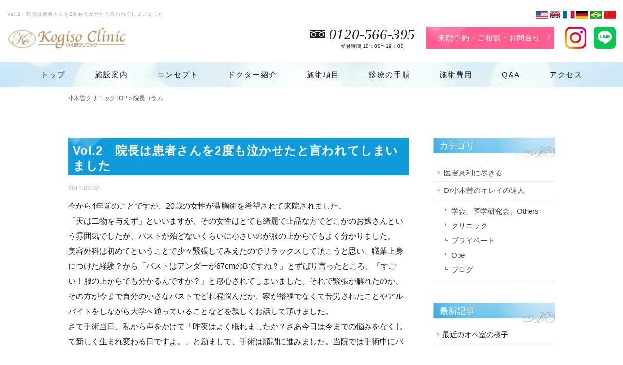

--- FILE ---
content_type: text/html; charset=UTF-8
request_url: https://www.kogiso-clinic.com/column/1510/
body_size: 25551
content:
<?xml version="1.0" encoding="UTF-8"?><!DOCTYPE html>
<html lang="ja">
<head>

<!-- Google Tag Manager -->
<script>(function(w,d,s,l,i){w[l]=w[l]||[];w[l].push({'gtm.start':
new Date().getTime(),event:'gtm.js'});var f=d.getElementsByTagName(s)[0],
j=d.createElement(s),dl=l!='dataLayer'?'&l='+l:'';j.async=true;j.src=
'https://www.googletagmanager.com/gtm.js?id='+i+dl;f.parentNode.insertBefore(j,f);
})(window,document,'script','dataLayer','GTM-58GSBV7');</script>
<!-- End Google Tag Manager -->

<meta charset="utf-8">
<meta http-equiv="X-UA-Compatible" content="IE=edge,chrome=1">
<meta name="viewport" content="width=device-width, user-scalable=no">
<title>Vol.2　院長は患者さんを2度も泣かせたと言われてしまいました | 小木曽クリニック（美容外科・美容整形）</title>
<meta name="description" content="">
<meta name="keywords" content="美容外科,美容整形,アゴ削り,エラ削り,小木曽クリニック" />

<!--facebook-->
<meta property="og:title" content="Vol.2　院長は患者さんを2度も泣かせたと言われてしまいました | 小木曽クリニック（美容外科・美容整形）">
<meta property="og:type" content="website">
<meta property="og:url" content="https://www.kogiso-clinic.com/index.php">
<meta property="og:image" content="https://www.kogiso-clinic.com/img/common/other/kogiso_OPG.png">
<meta property="og:site_name" content="">
<meta property="og:description" content="" />
<meta property="fb:app_id" content="">
<!--/facebook-->

<!--css-->
<style>.slick-slider{position:relative;display:block;box-sizing:border-box;-webkit-user-select:none;-moz-user-select:none;-ms-user-select:none;user-select:none;-webkit-touch-callout:none;-khtml-user-select:none;-ms-touch-action:pan-y;touch-action:pan-y;-webkit-tap-highlight-color:transparent}.slick-list{position:relative;display:block;overflow:hidden;margin:0;padding:0}.slick-list:focus{outline:none}.slick-list.dragging{cursor:pointer;cursor:hand}.slick-slider .slick-track,.slick-slider .slick-list{-webkit-transform:translate3d(0, 0, 0);-moz-transform:translate3d(0, 0, 0);-ms-transform:translate3d(0, 0, 0);-o-transform:translate3d(0, 0, 0);transform:translate3d(0, 0, 0)}.slick-track{position:relative;top:0;left:0;display:block;margin-left:auto;margin-right:auto}.slick-track:before,.slick-track:after{display:table;content:''}.slick-track:after{clear:both}.slick-loading .slick-track{visibility:hidden}.slick-slide{display:none;float:left;height:100%;min-height:1px}[dir='rtl'] .slick-slide{float:right}.slick-slide img{display:block}.slick-slide.slick-loading img{display:none}.slick-slide.dragging img{pointer-events:none}.slick-initialized .slick-slide{display:block}.slick-loading .slick-slide{visibility:hidden}.slick-vertical .slick-slide{display:block;height:auto;border:1px solid transparent}.slick-arrow.slick-hidden{display:none}
</style>
<style>@charset "UTF-8";.clearfix:after{content:"";display:block;clear:both;height:0;visibility:hidden;line-height:0}.clearfix{display:inline-block}* html .clearfix{height:1%}.clearfix{display:block}*{box-sizing:border-box}img{margin:0;padding:0;vertical-align:bottom;border:0}table img{margin:0;padding:0;vertical-align:bottom;border:0}p{margin:0;padding:0}ul{list-style:none;margin:0;padding:0}input,textarea{margin:0;font-size:100%;resize:none}table{width:100%;border-collapse:collapse;border-spacing:0;font-size:100%}dl,dt,dd,th,td{margin:0;padding:0}h1,h2,h3,h4,h5,h6{font-weight:400;margin:0;padding:0}pre,abbr,address,cite,code,del,dfn,em,img,ins,kbd,q,samp,small,strong,sub,sup,var,b,i,dl,dt,dd,ol,ul,li,fieldset,form,label,legend,table,caption,tbody,tfoot,thead,tr,th,td,article,aside,dialog,figure,footer,header,hgroup,menu,nav,section,time,mark,audio,video{margin:0;padding:0;border:0;outline:0;font-size:100%;vertical-align:baseline;background:transparent}em{font-style:normal}article,aside,dialog,figure,footer,header,hgroup,nav,section{display:block}nav ul{list-style:none}a{outline:none}a:link{color:#1E1E1E;text-decoration:none}a:visited{color:#1E1E1E;text-decoration:none}a:hover{color:#aaa;text-decoration:none}a:active{color:#1E1E1E;text-decoration:none}.t0b5{margin-top:0;margin-bottom:5px}.t5b0{margin-top:5px;margin-bottom:0}.t0b10{margin-top:0;margin-bottom:10px}.t10b0{margin-top:10px;margin-bottom:0}.t0b15{margin-top:0;margin-bottom:15px}.t15b0{margin-top:15px;margin-bottom:0}.t0b20{margin-top:0;margin-bottom:20px}.t20b0{margin-top:20px;margin-bottom:0}.t0b25{margin-top:0;margin-bottom:25px}.t25b0{margin-top:25px;margin-bottom:0}.t0b30{margin-top:0;margin-bottom:30px}.t30b0{margin-top:30px;margin-bottom:0}.t0b35{margin-top:0;margin-bottom:35px}.t35b0{margin-top:35px;margin-bottom:0}.t0b40{margin-top:0;margin-bottom:40px}.t40b0{margin-top:40px;margin-bottom:0}.t0b45{margin-top:0;margin-bottom:45px}.t45b0{margin-top:45px;margin-bottom:0}.t0b50{margin-top:0;margin-bottom:50px}.t50b0{margin-top:50px;margin-bottom:0}.t0b55{margin-top:0;margin-bottom:55px}.t55b0{margin-top:55px;margin-bottom:0}.t0b60{margin-top:0;margin-bottom:60px}.t60b0{margin-top:60px;margin-bottom:0}.t0b65{margin-top:0;margin-bottom:65px}.t65b0{margin-top:65px;margin-bottom:0}.t0b70{margin-top:0;margin-bottom:70px}.t70b0{margin-top:70px;margin-bottom:0}.t0b75{margin-top:0;margin-bottom:75px}.t75b0{margin-top:75px;margin-bottom:0}.t0b80{margin-top:0;margin-bottom:80px}.t80b0{margin-top:80px;margin-bottom:0}.t0b85{margin-top:0;margin-bottom:85px}.t85b0{margin-top:85px;margin-bottom:0}.t0b90{margin-top:0;margin-bottom:90px}.t90b0{margin-top:90px;margin-bottom:0}.t0b95{margin-top:0;margin-bottom:95px}.t95b0{margin-top:95px;margin-bottom:0}.t0b100{margin-top:0;margin-bottom:100px}.t100b0{margin-top:100px;margin-bottom:0}.mt10{margin-top:10px}.mb10{margin-bottom:10px}.mr10{margin-right:10px}.ml10{margin-left:10px}.mt20{margin-top:20px}.mb20{margin-bottom:20px}.mr20{margin-right:20px}.ml20{margin-left:20px}.mt30{margin-top:30px}.mb30{margin-bottom:30px}.mr30{margin-right:30px}.ml30{margin-left:30px}.mt40{margin-top:40px}.mb40{margin-bottom:40px}.mr40{margin-right:40px}.ml40{margin-left:40px}.mt50{margin-top:50px}.mb50{margin-bottom:50px}.mr50{margin-right:50px}.ml50{margin-left:50px}.mt60{margin-top:60px}.mb60{margin-bottom:60px}.mr60{margin-right:60px}.ml60{margin-left:60px}.mt70{margin-top:70px}.mb70{margin-bottom:70px}.mr70{margin-right:70px}.ml70{margin-left:70px}.mt80{margin-top:80px}.mb80{margin-bottom:80px}.mr80{margin-right:80px}.ml80{margin-left:80px}.mt90{margin-top:90px}.mb90{margin-bottom:90px}.mr90{margin-right:90px}.ml90{margin-left:90px}.mt100{margin-top:100px}.mb100{margin-bottom:100px}.mr100{margin-right:100px}.ml100{margin-left:100px}.p10b10{padding-top:10px;padding-bottom:10px}.p0b1010{padding-top:0;padding-bottom:10px}.p20b20{padding-top:20px;padding-bottom:20px}.p0b1020{padding-top:0;padding-bottom:20px}.p30b30{padding-top:30px;padding-bottom:30px}.p0b1030{padding-top:0;padding-bottom:30px}.p40b40{padding-top:40px;padding-bottom:40px}.p0b1040{padding-top:0;padding-bottom:40px}.p50b50{padding-top:50px;padding-bottom:50px}.p0b1050{padding-top:0;padding-bottom:50px}.pl5{padding-left:5px}.pr5{padding-right:5px}.pl10{padding-left:10px}.pr10{padding-right:10px}.pl15{padding-left:15px}.pr15{padding-right:15px}.pl20{padding-left:20px}.pr20{padding-right:20px}.pl25{padding-left:25px}.pr25{padding-right:25px}.pl30{padding-left:30px}.pr30{padding-right:30px}.pl35{padding-left:35px}.pr35{padding-right:35px}.pl40{padding-left:40px}.pr40{padding-right:40px}.pl45{padding-left:45px}.pr45{padding-right:45px}.pl50{padding-left:50px}.pr50{padding-right:50px}.pl55{padding-left:55px}.pr55{padding-right:55px}.pl60{padding-left:60px}.pr60{padding-right:60px}.pl65{padding-left:65px}.pr65{padding-right:65px}.pl70{padding-left:70px}.pr70{padding-right:70px}.line14{font-size:14px}.line15{font-size:15px}.line16{font-size:16px}.line17{font-size:17px}.line18{font-size:18px}.line19{font-size:19px}.line20{font-size:20px}.line21{font-size:21px}.line22{font-size:22px}.line23{font-size:23px}.line24{font-size:24px}.line25{font-size:25px}.line26{font-size:26px}.line27{font-size:27px}.line28{font-size:28px}.line29{font-size:29px}.line30{font-size:30px}.fwB{font-weight:700}.fz10{font-size:10px}.fz11{font-size:11px}.fz12{font-size:12px}.fz13{font-size:13px}.fz14{font-size:14px}.fz15{font-size:15px}.fz16{font-size:16px}.fz17{font-size:17px}.fz18{font-size:18px}.fz19{font-size:19px}.fz20{font-size:20px}.fz21{font-size:21px}.fz22{font-size:22px}.fz23{font-size:23px}.fz24{font-size:24px}.fz25{font-size:25px}.fz26{font-size:26px}.fz27{font-size:27px}.fz28{font-size:28px}.fz29{font-size:29px}.fz30{font-size:30px}.brown,a.brown{color:#9C7E59}.bgBrown{background-color:#9C7E59}.pink,a.pink{color:#FF4D82}.bgPink{background-color:#FF4D82}.ffN{font-family:"ヒラギノ角ゴ Pro W3","Hiragino Kaku Gothic Pro","メイリオ","Osaka","ＭＳ Ｐゴシック","MS PGothic",sans-serif}.ffM{font-family:"ヒラギノ明朝 Pro W3","Hiragino Mincho Pro","HGS明朝E","ＭＳ Ｐ明朝",serif}.floatL{float:left;display:inline-block}.floatR{float:right;display:inline-block}.taL{text-align:left}.taC{text-align:center}.taR{text-align:right}body{width:100%;color:#1E1E1E;margin:0;padding:0;line-height:1.7;letter-spacing:0;font-family:"游ゴシック体","YuGothic","Yu Gothic","ヒラギノ角ゴ Pro W3","Hiragino Kaku Gothic Pro","メイリオ","Osaka","ＭＳ Ｐゴシック","MS PGothic",sans-serif;font-size:15px;height:100%}.ffMin{font-family:"游明朝体","Yu Mincho",YuMincho,"Hiragino Kaku Gothic ProN","Hiragino Kaku Gothic Pro","メイリオ",Meiryo,"ＭＳ ゴシック",sans-serif}_::-webkit-full-page-media,_:future,:root .ffMin{font-family:"游明朝体","游明朝","Yu Mincho","YuMincho"}@media screen and (max-width: 767px){body{font-size:14px;line-height:1.5}}</style>
<style>a,
.opa {
    transition: 0.3s ease opacity;
}
a:hover,
.opa:hover {
    opacity: 0.5;
}
.biggerlink li {
    transition: 0.3s ease opacity;
}
.biggerlink li:hover {
    opacity: 0.5;
}
html {
    overflow-x: hidden;
}
body {
    overflow-x: hidden;
    -webkit-text-size-adjust: none;
    -ms-text-size-adjust: none;
    word-wrap: break-word;
}
.PC {
    display: block !important;
}
.SP {
    display: none !important;
}
.PC_inline_block {
    display: inline-block !important;
}
.SP_inline_block {
    display: none !important;
}
.PC_inline {
    display: inline !important;
}
.SP_inline {
    display: none !important;
}
.tr_hide {
    display: none;
}
@media only screen and (max-width: 767px) {
    body {
        padding-bottom: 73px;
    }
    .PC {
        display: none !important;
    }
    .SP {
        display: block !important;
    }
    .PC_inline_block {
        display: none !important;
    }
    .SP_inline_block {
        display: inline-block !important;
    }
    .PC_inline {
        display: none !important;
    }
    .SP_inline {
        display: inline !important;
    }
}
.noDisplay {
    display: none;
}
.noFloat {
    float: none;
}
.divover {
    overflow: hidden;
}
img {
    max-width: 100%;
    height: auto;
    vertical-align: middle;
}
.fullImg,
img.fulImg {
    width: 100%;
    height: auto;
}
br {
    font-size: 0 !important;
}
.letter0 {
    letter-spacing: 0 !important;
}
.anchor {
    font-size: 0;
    height: 0;
}
.breadCrumb {
    padding: 25px 0 20px;
}
.breadCrumb ul {
    font-size: 0;
}
.breadCrumb ul li {
    display: inline-block;
    font-size: 12px;
    line-height: 1;
    vertical-align: middle;
    letter-spacing: 0.1px;
}
.breadCrumb ul li img {
    display: inline-block;
    vertical-align: middle;
}
.breadCrumb ul li a {
    color: #4d4d4d;
    display: block;
    position: relative;
    text-decoration: underline;
}
.breadCrumb ul li a:after {
    content: "";
    display: inline-block;
    vertical-align: middle;
    background: url(https://www.kogiso-clinic.com//img/common/other/arrBread.svg) center no-repeat;
    background-size: 100% 100%;
    width: 7px;
    height: 7px;
    margin: 0 3px;
}
.breadCrumb ul li span {
    color: #4d4d4d;
}
.breadCrumb ul li a.no_link {
    text-decoration: none;
    cursor: default;
}
.breadCrumb ul li a.no_link:hover {
    opacity: 1 !important;
}
.container {
    max-width: 1030px;
    margin: 0 auto;
    padding-left: 15px;
    padding-right: 15px;
}
.w1340 {
    max-width: 1370px;
}
h1 {
    font-size: 10px;
    color: #a5a5a5;
    line-height: 17px;
    letter-spacing: 1px;
}
@media screen and (max-width: 767px) {
    .breadCrumb {
        display: none;
    }
}
#headerWrap {
    height: 167px;
}
#top #headerWrap {
    height: auto;
}
#headerWrap .clearfix01 {
    padding: 20px 0 16px;
}
#headerWrap .clearfix01 .listFlag {
    font-size: 0;
    letter-spacing: 0;
    margin-top: 2px;
}
#headerWrap .clearfix01 .listFlag li {
    display: inline-block;
    margin-left: 3px;
    vertical-align: middle;
}
#headerWrap .clearfix01 .listFlag li:first-child {
    margin-left: 0;
}
#headerWrap .clearfix01 .listFlag li a {
    display: block;
    transition: 0.3s ease opacity;
}
#headerWrap .clearfix01 .listFlag li a:hover {
    opacity: 0.5;
}
#headerWrap .clearfix01 .listFlag li a img {
    display: block;
    width: 25px;
    height: 17px;
}
#headerWrap .clearfix02 {
    padding: 0 0 11px;
}
#headerWrap .clearfix02 .floatR {
    font-size: 0;
    letter-spacing: 0;
}
#headerWrap .clearfix02 .floatR .phone {
    display: inline-block;
    vertical-align: middle;
    margin-right: 23px;
}
#headerWrap .clearfix02 .floatR .phone img {
    display: inline-block;
    vertical-align: top;
    position: relative;
    top: 5px;
    margin-right: 10px;
}
#headerWrap .clearfix02 .floatR .phone .text {
    display: inline-block;
    vertical-align: top;
}
#headerWrap .clearfix02 .floatR .phone .txt01 {
    line-height: 1;
    font-size: 30px;
    letter-spacing: .02em;
    text-align: center;
    font-family: Times, sefif;
    font-style: italic;
}
#headerWrap .clearfix02 .floatR .phone .txt02 {
    margin-top: 4px;
    line-height: 1;
    font-size: 10px;
    letter-spacing: 0.5px;
    text-align: right;
    padding-right: 24px;
}
#headerWrap .clearfix02 .floatR .phone img {
    margin-right: 8px;
}
#headerWrap .clearfix02 .floatR .btnPink {
    display: inline-block;
    vertical-align: middle;
    width: 263px;
    height: 45px;
    text-align: center;
    line-height: 45px;
    color: #fff;
    font-size: 15px;
    letter-spacing: .08em;
    padding-right: 4px;
    background: #ff5f8e url(https://www.kogiso-clinic.com//img/common/header/bgBtnPink.jpg) center no-repeat;
    background-size: 100%;
    position: relative;
    transition: 0.3s ease opacity;
}
@media screen\0 {
    #headerWrap .clearfix02 .floatR .btnPink {
        padding-top: 2px;
    }
}
#headerWrap .clearfix02 .floatR .btnPink:hover {
    opacity: 0.5;
}
#headerWrap .clearfix02 .floatR .btnPink:after {
    content: "";
    display: block;
    border-top: 1px solid #fff;
    border-right: 1px solid #fff;
    position: absolute;
    top: 50%;
    margin-top: -5px;
    right: 10px;
    width: 6px;
    height: 6px;
    -webkit-transform: rotate(45deg);
    -moztransform: rotate(45deg);
    -ms-transform: rotate(45deg);
    -o-transform: rotate(45deg);
    transform: rotate(45deg);
}
#headerWrap .clearfix02 .floatR .btnPink .btnbr {
    display: none;
}
#headerWrap .clearfix02 .floatR .phone .icon_tel_fixed {
    display: none;
}
#headerWrap .clearfix02 .floatR .snsIcon {
    display: inline-block;
    margin-left: 6px;
}
#headerWrap .clearfix02 .floatR .snsIcon a {
    display: inline-block;
    margin-left: 15px;
}
#top .onlyTop {
    display: block;
}
#top .onlySub {
    display: none;
}
#top #gNaviWrap {
    background: #fff !important;
}
#top #gNaviWrap #gNavi > li > a {
    color: #1e1e1e;
}
#top #gNaviWrap #gNavi > li > a.menuactive {
    color: #bf9960;
}
#gNaviWrap #gNavi > li > a:hover,
#gNaviWrap #gNavi > li .divsub .ul01 > li a:hover {
    color: #bf9960 !important;
    opacity: 1 !important;
}
.fixHeader #headerWrap .btnfixed {
    position: fixed;
    top: 0;
    right: 0;
    z-index: 9999;
    padding-left: 20px;
}
.fixHeader #headerWrap .clearfix02 .floatR .btnPink {
    background-position: center;
    background-size: 100% 100%;
    width: 250px;
    height: 70px;
    padding: 15px 10px 15px 5px;
    text-align: center;
    font-size: 15px;
    line-height: 38px;
}
.fixHeader #headerWrap .clearfix02 .floatR .btnPink .btnbr {
    display: block;
}
.fixHeader #headerWrap .clearfix02 .floatR .snsIcon {
    display: none;
}
.fixHeader #headerWrap .clearfix02 .floatR .phone img {
    width: 22px;
}
.fixHeader #headerWrap .clearfix02 .floatR .phone {
    color: #1e1e1e;
}
.fixHeader #headerWrap .clearfix02 .floatR .phone .icon_tel_fixed {
    display: none;
}
.fixHeader #headerWrap .clearfix02 .floatR .phone .txt01 {
    font-size: 26px;
    margin-bottom: 3px;
}
.fixHeader #gNaviWrap #gNavi {
    text-align: left;
    margin-top: 0;
}
#gNaviWrap #gNavi .menuactive .menuactive_mark {
    display: none;
    position: absolute;
    content: "";
    bottom: 0;
    left: 50%;
    width: 0;
    height: 0;
    border-left: 12px solid transparent;
    border-right: 12px solid transparent;
    border-bottom: 9px solid #fff;
    -webkit-transform: translateX(-50%);
    -ms-transform: translateX(-50%);
    -o-transform: translateX(-50%);
    transform: translateX(-50%);
}
.fixHeader #gNaviWrap #gNavi .menuactive .menuactive_mark {
    bottom: -10px;
}
@media screen and (min-width: 1424px) and (max-width: 1590px) {
    .fixHeader #gNaviWrap #gNavi > li > a {
        padding: 0 20px;
    }
}
@media screen and (min-width: 1299px) and (max-width: 1425px) {
    .fixHeader #gNaviWrap #gNavi > li {
        font-size: 14px;
    }
    .fixHeader #gNaviWrap #gNavi > li > a {
        padding: 0 15px;
    }
}
@media screen and (min-width: 1200px) and (max-width: 1299px) {
    .fixHeader #gNaviWrap #gNavi > li > a {
        padding: 0 10px;
    }
}
@media screen and (min-width: 1000px) and (max-width: 1259px) {
    .fixHeader #gNaviWrap #gNavi > li {
        font-size: 14px;
    }
    .fixHeader #gNaviWrap #gNavi > li > a {
        padding: 0 10px;
        letter-spacing: 1px;
    }
}
@media screen and (min-width: 768px) and (max-width: 999px) {
    .fixHeader #gNaviWrap {
        height: 100px !important;
        padding-top: 60px !important;
    }
    .fixHeader #gNaviWrap #gNavi {
        text-align: center;
    }
}
#gNaviWrap {
    background: url(https://www.kogiso-clinic.com//img/common/header/bg_gnavi.jpg) center center no-repeat !important;
    background-size: cover !important;
}
#gNaviWrap #gNavi {
    font-size: 0;
    letter-spacing: 0;
    text-align: center;
    position: relative;
    margin-top: 15px;
}
#gNaviWrap #gNavi > li {
    display: inline-block;
    font-size: 15px;
}
#gNaviWrap #gNavi > li#gNavi02,
#gNaviWrap #gNavi > li#gNavi03,
#gNaviWrap #gNavi > li#gNavi08 {
    position: relative;
}
#gNaviWrap #gNavi > li > a {
    display: block;
    line-height: 52px;
    padding: 0 30px;
    position: relative;
    letter-spacing: 2px;
    position: relative;
}
#gNaviWrap #gNavi > li > a.menuactive {
    color: #bf9960;
}
#top #gNaviWrap #gNavi > li#gNavi10 > a:before,
.fixHeader #gNaviWrap #gNavi > li#gNavi10 > a:before {
    display: none;
}
#gNaviWrap #gNavi > li:hover > a:hover {
    opacity: 1 !important;
}
#gNaviWrap #gNavi > li:hover > a {
    transition: 0.3s ease opacity;
    opacity: 0.5;
}
#gNaviWrap #gNavi > li#gNavi02:hover > a:before,
#gNaviWrap #gNavi > li#gNavi03:hover > a:before,
#gNaviWrap #gNavi > li#gNavi04:hover > a:before,
#gNaviWrap #gNavi > li#gNavi08:hover > a:before {
    content: "";
    position: absolute;
    bottom: 0;
    left: 50%;
    margin-left: -12px;
    width: 0;
    height: 0;
    border-style: solid;
    border-width: 0 12px 8px 12px;
    border-color: transparent transparent #e7f5fb transparent;
}
#gNaviWrap #gNavi > li .divsub {
    display: none;
    position: absolute;
    top: 52px;
    left: -35px;
    right: -35px;
    background: #e7f5fb;
    z-index: 999;
}
#gNaviWrap #gNavi > li#gNavi08 .divsub {
    left: -50px;
    right: -50px;
}
#gNaviWrap #gNavi > li#gNavi04 .divsub {
    left: 0;
    width: 100%;
}
#gNaviWrap #gNavi > li#gNavi04 .divsub .ul02 {
    max-width: 960px;
    margin: 0 auto;
    padding: 0 15px;
}
#gNaviWrap #gNavi > li#gNavi04 .divsub .ul02 li {
    float: left;
    width: 25%;
    padding: 0 15px;
    text-align: left;
}
#gNaviWrap #gNavi > li#gNavi04 .divsub .ul02 .txt01 {
    border-bottom: #b7e1f4 1px solid;
    color: #0f9bdc;
    font-size: 18px;
    padding: 30px 0 2px;
    line-height: 1.5;
}
#gNaviWrap #gNavi > li#gNavi04 .divsub .ul02 .txt02 {
    margin: 10px 0 30px;
}
#gNaviWrap #gNavi > li#gNavi04 .divsub .ul02 a {
    display: block;
    height: 30px;
    line-height: 30px;
    font-size: 14px;
}
#gNaviWrap #gNavi > li#gNavi04 .divsub .ul02 a:hover {
    color: #bf9960;
    opacity: 1 !important;
}
#gNaviWrap #gNavi > li#gNavi04 .divsub .ul02 a img {
    height: 40px;
    width: auto;
    margin-right: 3px;
}
#gNaviWrap #gNavi > li#gNavi04 .divsub .ul02 a.txtbr img {
    vertical-align: baseline;
}
#gNaviWrap #gNavi > li#gNavi04 .divsub .ul02 a span {
    display: inline-block;
    line-height: 17px;
    position: relative;
    top: -5px;
}
#gNaviWrap #gNavi > li:hover .divsub {
    display: block;
}
#gNaviWrap #gNavi > li .divsub .ul01 > li {
    border-bottom: #fff 1px solid;
    padding-left: 30px;
    height: 40px;
    line-height: 40px;
    text-align: left;
}
#gNaviWrap #gNavi > li .divsub .ul01 > li {
    background: url(https://www.kogiso-clinic.com//img/common/header/ico05.svg) 15px center no-repeat;
    border-bottom: #fff 1px solid;
    padding-left: 30px;
    height: 40px;
    line-height: 40px;
    text-align: left;
}
#gNaviWrap #gNavi > li .divsub .ul01 > li a {
    display: block;
}
#gNaviWrapSP {
    display: none;
}
.mainImgTop {
    display: none;
}
#top .mainImgTop {
    display: block;
}
.fixHeader #headerWrap #gNaviWrap {
    position: fixed;
    top: 0;
    left: 0;
    width: 100%;
    height: 70px;
    padding-top: 8px;
    transition: 0.3s ease all;
    box-shadow: 0 2px 5px rgba(0, 0, 0, 0.1);
    background: url(https://www.kogiso-clinic.com//img/common/header/bg_gnavi_fixed.jpg) center center no-repeat !important;
    background-size: cover !important;
    z-index: 999;
}
.mainImg {
    margin-top: 4px;
    background: url(https://www.kogiso-clinic.com//img/common/other/mainImg.jpg) center no-repeat;
    background-size: cover;
}
.mainImg h2 {
    display: none;
    text-align: center;
    line-height: 100px;
    letter-spacing: 9px;
    font-size: 28px;
}
.contactBox {
    margin-bottom: 65px;
    padding-top: 75px;
}
.contactBox .container {
    max-width: 1180px;
    position: relative;
}
.contactBox .container:after {
    content: "";
    display: block;
    width: 141px;
    height: 141px;
    background: url(https://www.kogiso-clinic.com//img/common/other/flowerLeft.png);
    position: absolute;
    bottom: -23px;
    left: -30px;
    z-index: 10;
}
.contactBox .inner {
    background: url(https://www.kogiso-clinic.com//img/common/other/bgCB.png) center no-repeat;
    background-size: cover;
    padding: 50px 20px 0 4px;
    position: relative;
    z-index: 2;
}
.contactBox .inner:before {
    content: "";
    display: block;
    width: 203px;
    height: 236px;
    background: url(https://www.kogiso-clinic.com//img/common/other/flowerRight.png);
    position: absolute;
    top: -41px;
    right: -50px;
    z-index: 3;
}
.contactBox img.txtCB {
    display: block;
    margin: 0 auto;
}
.twocolumnWrap {
    max-width: 954px;
    margin: 0 auto;
    display: -webkit-box;
    display: -moz-box;
    display: -ms-flexbox;
    display: -webkit-flex;
    display: flex;
    -webkit-flex-wrap: wrap;
    -moz-flex-wrap: wrap;
    -ms-flex-wrap: wrap;
    flex-wrap: wrap;
    justify-content: space-between;
}
.contactBox .telWrap {
    width: 360px;
    position: relative;
}
.contactBox .calendarWrap {
    width: 550px;
}
.contactBox .txttelnum {
    position: absolute;
    top: 102px;
    left: 99px;
    font-size: 37px;
    color: #1e1e1e;
    font-style: italic;
    letter-spacing: 1px;
    font-family: Times, Times New Roman, serif;
}
.contactBox .txt01 {
    font-size: 20px;
    line-height: 32px;
    color: #ff4d82;
    margin-top: 30px;
    position: relative;
    z-index: 5;
}
.contactBox .txt01 span {
    display: inline-block;
    position: relative;
}
.contactBox .clearfix.taC {
    margin-top: 20px;
    font-size: 0;
    letter-spacing: 0;
}
.contactBox .clearfix.taC img {
    display: inline-block;
    vertical-align: middle;
    margin: 0 30px 0 0;
}
.contactBox .clearfix.taC .btnPink {
    margin-top: 30px;
    margin-bottom: 15px;
    display: block;
    vertical-align: middle;
    width: 358px;
    height: 65px;
    line-height: 65px;
    color: #fff;
    text-align: center;
    font-size: 19px;
    letter-spacing: 0;
    background: #ff5f8e url(https://www.kogiso-clinic.com//img/common/header/bgBtnPink.jpg) center no-repeat;
    background-size: 100%;
    position: relative;
    transition: 0.3s ease opacity;
    z-index: 5;
}
@media screen\0 {
    .contactBox .clearfix.taC .btnPink {
        padding-top: 4px;
    }
}
.contactBox .clearfix.taC .btnPink:hover {
    opacity: 0.5;
}
.contactBox .clearfix.taC .btnPink:after {
    content: "";
    display: block;
    border-top: 2px solid #fff;
    border-right: 2px solid #fff;
    position: absolute;
    top: 50%;
    margin-top: -4px;
    right: 18px;
    width: 8px;
    height: 8px;
    -webkit-transform: rotate(45deg);
    -moztransform: rotate(45deg);
    -ms-transform: rotate(45deg);
    -o-transform: rotate(45deg);
    transform: rotate(45deg);
}
#footerWrap #footerInner {
    background: #ebebeb;
    padding: 30px 0 30px;
    position: relative;
}
#footerWrap #footerInner .page-top {
    position: absolute;
    bottom: 0;
    right: 0;
}
#footerWrap #footerInner .floatR {
    width: 49%;
}
#footerWrap #footerInner .linkFooterList {
    float: left;
    padding-right: 20px;
}
#footerWrap #footerInner .linkFooterList.ul01 {
    width: 18%;
}
#footerWrap #footerInner .linkFooterList.ul02 {
    width: 33%;
}
#footerWrap #footerInner .linkFooterList.ul03 {
    width: 50%;
    padding-left: 45px;
    border-left: 1px solid #d2d2d2;
}
#footerWrap #footerInner .linkFooterList.ul04 {
    padding-top: 29px;
}
#footerWrap #footerInner .linkFooterList li {
    line-height: 29px;
}
#footerWrap #footerInner .linkFooterList.ul03 li,
#footerWrap #footerInner .linkFooterList.ul04 li {
    line-height: 27px;
}
#footerWrap #footerInner .linkFooterList li a {
    display: inline-block;
    color: #1e1e1e;
}
#footerWrap #footerInner .linkFooterList.ul03 li a {
    color: #616161;
}
#footerWrap #footerInner .linkFooterList.ul04 li a {
    color: #616161;
}
#footerWrap #footerLogo .logoFooter {
    width: 50%;
    padding: 21px 0 25px 10px;
}
#footerWrap #footerLogo .logoFooter img {
    margin-right: 13px;
    float: left;
    display: block;
}
#footerWrap #footerLogo .logoFooter .txtadd {
    font-size: 15px;
    line-height: 18px;
    overflow: hidden;
    position: relative;
    top: 10px;
    width: 100%;
}
#footerWrap #footerLogo .contactFooter {
    font-size: 0;
    letter-spacing: 0;
    padding: 23px 0 0;
    width: 50%;
    text-align: right;
}
#footerWrap #footerLogo .contactFooter .phone {
    display: inline-block;
    vertical-align: middle;
    margin-right: 22px;
}
#footerWrap #footerLogo .contactFooter .phone .txt01 {
    line-height: 1;
    font-size: 30px;
    letter-spacing: 1.9px;
    text-align: center;
    font-family: Times, sefif;
    font-style: italic;
}
#footerWrap #footerLogo .contactFooter .phone .txt01 img {
    display: inline-block;
    vertical-align: top;
    position: relative;
    top: 8px;
    margin-right: 6px;
}
#footerWrap #footerLogo .contactFooter .phone .txt01 span {
    display: inline-block;
    vertical-align: middle;
}
#footerWrap #footerLogo .contactFooter .phone .txt02 {
    line-height: 1;
    font-size: 10px;
    letter-spacing: 1.1px;
    text-align: center;
    margin-top: 4px;
}
#footerWrap #footerLogo .contactFooter .btnPink {
    display: inline-block;
    vertical-align: middle;
    width: 248px;
    height: 45px;
    line-height: 45px;
    color: #fff;
    text-align: center;
    font-size: 15px;
    letter-spacing: 0;
    background: #ff5f8e url(https://www.kogiso-clinic.com//img/common/header/bgBtnPink.jpg) center no-repeat;
    background-size: 100%;
    position: relative;
    transition: 0.3s ease opacity;
}
@media screen\0 {
    #footerWrap #footerLogo .contactFooter .btnPink {
        padding-top: 2px;
    }
}
#footerWrap #footerLogo .contactFooter .btnPink:hover {
    opacity: 0.5;
}
#footerWrap #footerLogo .contactFooter .btnPink:after {
    content: "";
    display: block;
    border-top: 1px solid #fff;
    border-right: 1px solid #fff;
    position: absolute;
    top: 50%;
    margin-top: -3px;
    right: 10px;
    width: 6px;
    height: 6px;
    -webkit-transform: rotate(45deg);
    -moztransform: rotate(45deg);
    -ms-transform: rotate(45deg);
    -o-transform: rotate(45deg);
    transform: rotate(45deg);
}
footer .coppyright {
    background: #0f9bdc;
    color: #fff;
    line-height: 38px;
}
@media screen\0 {
    footer .coppyright {
        padding-top: 3px;
    }
}
footer .coppyright .floatL {
    font-size: 12px;
}
footer .coppyright .floatR {
    font-size: 10px;
    letter-spacing: 1px;
}
.footerSNS {
    margin-top: 16px;
    width: 45%;
    float: left;
}
.footerSNS a {
    display: inline-block;
    margin-right: 10px;
}
@media screen and (max-width: 767px) {
    .footerSNS {
        margin-top: 0;
        width: 100%;
        background-color: #fff;
        float: none;
        padding: 25px 0 23px;
        text-align: center;
        border-bottom: 1px solid rgba(60, 60, 60, .2);
    }
    .footerSNS a {
        margin: 0 5px;
    }
}
.fixedFooter {
    display: -webkit-box;
    display: -moz-box;
    display: -ms-flexbox;
    display: -webkit-flex;
    display: flex;
    width: 100%;
    height: 73px;
    position: fixed;
    left: 0;
    bottom: 0;
    z-index: 100;
    background-color: #fff;
}
.fixedFooter span {
    color: #fff;
}
.fixedFooter__tel {
    width: 61px;
    display: -webkit-box;
    display: -moz-box;
    display: -ms-flexbox;
    display: -webkit-flex;
    -webkit-align-items: center;
    -moz-align-items: center;
    -ms-align-items: center;
    align-items: center;
    -webkit-justify-content: center;
    -moz-justify-content: center;
    -ms-justify-content: center;
    justify-content: center;
    text-align: center;
    font-size: 14px;
    line-height: 24px;
    letter-spacing: .05em;
    font-weight: 500;
    background-image: url("data:image/svg+xml,%3Csvg xmlns='http://www.w3.org/2000/svg' xmlns:xlink='http://www.w3.org/1999/xlink' width='62' height='59' viewBox='0 0 62 59'%3E%3Cdefs%3E%3Cstyle%3E.a%7Bfill:none;%7D.b%7Bopacity:0.3;%7D.c%7Bclip-path:url(%23a);%7D.d%7Bopacity:0.5;fill:url(%23b);%7D.e%7Bfill:url(%23c);%7D%3C/style%3E%3CclipPath id='a'%3E%3Crect class='a' width='62' height='59' transform='translate(0.625 -0.413)'/%3E%3C/clipPath%3E%3ClinearGradient id='b' x1='0.119' y1='0.39' x2='0.789' y2='-0.296' gradientUnits='objectBoundingBox'%3E%3Cstop offset='0.027' stop-color='%23fff' stop-opacity='0'/%3E%3Cstop offset='0.458' stop-color='%23fff'/%3E%3C/linearGradient%3E%3ClinearGradient id='c' x1='0.071' y1='0.433' x2='0.575' y2='-0.042' gradientUnits='objectBoundingBox'%3E%3Cstop offset='0.182' stop-color='%23fff' stop-opacity='0'/%3E%3Cstop offset='0.813' stop-color='%23fff'/%3E%3C/linearGradient%3E%3C/defs%3E%3Cg class='b' transform='translate(-0.625 0.413)'%3E%3Cg class='c'%3E%3Cpath class='d' d='M-4508.791,10052.66v-92h92Z' transform='translate(4488.416 -9961.073)'/%3E%3Cpath class='e' d='M-4508.791,10006.66v-46h36Z' transform='translate(4488.416 -9961.073)'/%3E%3C/g%3E%3C/g%3E%3C/svg%3E");
    background-size: 100% auto;
    background-color: #27A5DF;
    background-repeat: no-repeat;
    background-position: center top;
}
.fixedFooter__btn {
    margin: 0 2px;
    width: calc(100% - 141px);
    display: -webkit-box;
    display: -moz-box;
    display: -ms-flexbox;
    display: -webkit-flex;
    -webkit-align-items: center;
    -moz-align-items: center;
    -ms-align-items: center;
    align-items: center;
    -webkit-justify-content: center;
    -moz-justify-content: center;
    -ms-justify-content: center;
    justify-content: center;
    text-align: center;
    padding: 0 10px;
    font-size: 14px;
    line-height: 24px;
    letter-spacing: .05em;
    font-weight: 500;
    background-image: url("data:image/svg+xml,%3Csvg xmlns='http://www.w3.org/2000/svg' xmlns:xlink='http://www.w3.org/1999/xlink' width='99' height='59' viewBox='0 0 99 59'%3E%3Cdefs%3E%3Cstyle%3E.a%7Bfill:none;%7D.b%7Bopacity:0.3;%7D.c%7Bclip-path:url(%23a);%7D.d%7Bopacity:0.5;fill:url(%23b);%7D.e%7Bfill:url(%23c);%7D%3C/style%3E%3CclipPath id='a'%3E%3Crect class='a' width='99' height='59' transform='translate(-0.479 -0.413)'/%3E%3C/clipPath%3E%3ClinearGradient id='b' x1='0.119' y1='0.39' x2='0.789' y2='-0.296' gradientUnits='objectBoundingBox'%3E%3Cstop offset='0.027' stop-color='%23fff' stop-opacity='0'/%3E%3Cstop offset='0.458' stop-color='%23fff'/%3E%3C/linearGradient%3E%3ClinearGradient id='c' x1='0.071' y1='0.433' x2='0.575' y2='-0.042' gradientUnits='objectBoundingBox'%3E%3Cstop offset='0.182' stop-color='%23fff' stop-opacity='0'/%3E%3Cstop offset='0.813' stop-color='%23fff'/%3E%3C/linearGradient%3E%3C/defs%3E%3Cg class='b' transform='translate(0.479 0.413)'%3E%3Cg class='c' transform='translate(0)'%3E%3Cpath class='d' d='M-4363.537,10052.66v-92h91Z' transform='translate(4365.058 -9961.073)'/%3E%3Cpath class='e' d='M-4363.537,10006.66v-46h36Z' transform='translate(4365.058 -9961.073)'/%3E%3C/g%3E%3C/g%3E%3C/svg%3E");
    background-color: #FF5F8E;
    background-repeat: no-repeat;
    background-position: top left -3px;
}
.fixedFooter__access {
    width: 76px;
    display: -webkit-box;
    display: -moz-box;
    display: -ms-flexbox;
    display: -webkit-flex;
    -webkit-align-items: center;
    -moz-align-items: center;
    -ms-align-items: center;
    align-items: center;
    -webkit-justify-content: center;
    -moz-justify-content: center;
    -ms-justify-content: center;
    justify-content: center;
    text-align: center;
    font-size: 14px;
    line-height: 24px;
    letter-spacing: .05em;
    font-weight: 500;
    background-color: #787878;
    white-space: nowrap;
}
.fixedFooter__access span {
    position: relative;
    padding-top: 24px;
}
.fixedFooter__access span:before {
    content: "";
    width: 13px;
    height: 19px;
    background-image: url("data:image/svg+xml,%3Csvg xmlns='http://www.w3.org/2000/svg' width='13' height='19' viewBox='0 0 13 19'%3E%3Cdefs%3E%3Cstyle%3E.a%7Bfill:%23fff;%7D%3C/style%3E%3C/defs%3E%3Cg transform='translate(3908.65 -9969.927)'%3E%3Cpath class='a' d='M-3902.295,9969.927a6.356,6.356,0,0,0-6.355,6.356c0,3.681,2.924,5.982,4.506,8.724,1.514,2.624,1.512,3.632,1.849,3.632s.336-1.008,1.849-3.632c1.583-2.741,4.506-5.043,4.506-8.724A6.356,6.356,0,0,0-3902.295,9969.927Zm0,8.786a2.43,2.43,0,0,1-2.431-2.43,2.43,2.43,0,0,1,2.431-2.432,2.431,2.431,0,0,1,2.431,2.432A2.431,2.431,0,0,1-3902.295,9978.713Z'/%3E%3C/g%3E%3C/svg%3E");
    background-repeat: no-repeat;
    background-position: center;
    position: absolute;
    top: 6px;
    left: 0;
    right: 0;
    margin: 0 auto;
}
.h3_sub {
    text-align: center;
    color: #bf9960;
    font-size: 30px;
    margin-top: 52px;
    margin-bottom: 33px;
}
.h3_sub span {
    display: inline-block;
    position: relative;
    padding: 0 77px;
    line-height: 1;
    font-weight: normal;
    letter-spacing: 3px;
}
.h3_sub span:before {
    content: "";
    position: absolute;
    top: 40%;
    left: 0;
    width: 55px;
    height: 10px;
    background: url(https://www.kogiso-clinic.com//img/common/other/ico04.png) no-repeat left top;
    -moz-transform: scaleX(-1);
    -o-transform: scaleX(-1);
    -webkit-transform: scaleX(-1);
    transform: scaleX(-1);
    filter: FlipH;
    -ms-filter: "FlipH";
}
.h3_sub span:after {
    content: "";
    position: absolute;
    top: 40%;
    right: 0;
    width: 55px;
    height: 10px;
    background: url(https://www.kogiso-clinic.com//img/common/other/ico04.png) no-repeat left top;
}
.h4_sub {
    font-size: 28px;
    color: #bf9960;
    background: url(https://www.kogiso-clinic.com//img/common/other/ico05.png) no-repeat left top;
    padding-left: 25px;
    min-height: 28px;
    border-bottom: 1px solid #bf9960;
    padding-bottom: 15px;
    padding-top: 3px;
    margin-bottom: 23px;
    line-height: 1;
    margin-top: 80px;
}
@media screen\0 {
    .h4_sub {
        padding-top: 6px;
        padding-bottom: 12px;
    }
}
.descMenu img {
    display: block;
    margin: 0 auto;
}
.descMenu .txt {
    margin-bottom: 65px;
}
@media screen and (max-width: 1060px) {
    #gNaviWrap #gNavi > li > a {
        padding: 0 20px;
    }
    #footerWrap #footerLogo .logoFooter {
        width: auto;
    }
    #footerWrap #footerLogo .logoFooter img {
        float: none;
        margin: 0 0 10px;
    }
    #footerWrap #footerLogo .contactFooter {
        width: auto;
        padding: 53px 0 0;
    }
}
@media screen and (max-width: 900px) {
    #gNaviWrap #gNavi > li > a {
        padding: 0 13px;
    }
    #gNaviWrap #gNavi > li#gNavi04 .divsub .ul02 {
        padding: 0;
    }
    #gNaviWrap #gNavi > li#gNavi04 .divsub .ul02 a {
        font-size: 13px;
    }
    #gNaviWrap #gNavi > li#gNavi04 .divsub .ul02 a img {
        height: 35px;
    }
    #footerWrap #footerInner .floatR {
        padding-left: 30px;
        border-left: 1px solid #ccc;
    }
    #footerWrap #footerInner .linkFooterList.ul01 {
        width: 50%;
        padding: 0;
    }
    #footerWrap #footerInner .linkFooterList.ul02 {
        width: 50%;
        padding: 0;
    }
    #footerWrap #footerInner .linkFooterList.ul03 {
        float: none;
        width: auto;
        padding: 0;
        border: 0;
    }
    #footerWrap #footerInner .linkFooterList.ul04 {
        float: none;
        width: auto;
        padding: 0;
        border: 0;
    }
    footer .coppyright {
        line-height: 1.5;
        padding: 20px 0;
    }
    footer .coppyright .floatL {
        display: block;
        float: none;
        text-align: center;
    }
    footer .coppyright .floatR {
        display: block;
        float: none;
        text-align: center;
    }
    #footerWrap #footerLogo .contactFooter {
        padding: 10px 0 0 0;
    }
    #footerWrap #footerLogo .contactFooter .phone {
        display: block;
        margin: 0 0 20px;
    }
    #footerWrap #footerLogo .contactFooter .btnPink {
        display: block;
        margin: 0;
    }
}
@media screen and (max-width: 800px) {
    #gNaviWrap #gNavi > li > a {
        padding: 0 13px;
    }
    #gNaviWrap #gNavi > li#gNavi04 .divsub .ul02 li {
        padding: 0 10px;
    }
    #gNaviWrap #gNavi > li#gNavi04 .divsub .ul02 a {
        font-size: 12px;
    }
    #gNaviWrap #gNavi > li#gNavi04 .divsub .ul02 a img {
        height: 30px;
    }
}
@media screen and (max-width: 767px) {
    #headerWrap {
        height: 40px;
    }
    #headerWrap .clearfix01 {
        display: none;
    }
    #headerWrap .clearfix02 {
        padding: 9px 0;
    }
    #headerWrap .clearfix02 .floatL {
        display: block;
        float: none;
    }
    #headerWrap .clearfix02 .floatL .logo {
        display: block;
        margin: 0 auto;
        height: 28px;
        width: auto;
    }
    #headerWrap .clearfix02 .floatR {
        display: none;
    }
    #gNaviWrap {
        display: none;
    }
    #gNaviWrapSP {
        position: absolute;
        top: 0;
        left: 0;
        width: 100%;
        background: #4bb4e5;
        padding: 60px 15px 80px;
        z-index: 99999;
        overflow-y: auto;
    }
    #gNaviWrapSP .listIcon ul {
        position: relative;
    }
    #gNaviWrapSP .listIcon ul li {
        float: left;
        width: 48.28%;
        margin-bottom: 6px;
    }
    #gNaviWrapSP .listIcon ul li:nth-child(2n) {
        float: right;
    }
    #gNaviWrapSP .listIcon ul li:nth-child(3),
    #gNaviWrapSP .listIcon ul li:nth-child(4) {
        width: 100%;
        margin-bottom: 0;
    }
    #gNaviWrapSP .listIcon ul li .title {
        background: #fff url(https://www.kogiso-clinic.com//img/common/header/bg_01.svg) no-repeat left top;
        background-size: auto 55px;
        margin-bottom: 6px;
    }
    #gNaviWrapSP .listIcon ul li .title a {
        display: block;
        height: 80px;
        color: #0d89c2;
        font-size: 15px;
        letter-spacing: 1px;
        background: center 15px no-repeat;
        padding: 45px 0 0 0;
        text-align: center;
    }
    #gNaviWrapSP .listIcon ul li:nth-child(1) .title a {
        background-image: url(https://www.kogiso-clinic.com//img/common/header/ico01.svg);
        background-size: 18px auto;
    }
    #gNaviWrapSP .listIcon ul li:nth-child(2) .title a {
        background-image: url(https://www.kogiso-clinic.com//img/common/header/ico02.svg);
        background-size: 26px auto;
    }
    #gNaviWrapSP .listIcon ul li:nth-child(5) .title a {
        background-image: url(https://www.kogiso-clinic.com//img/common/header/ico03.svg);
        background-size: 25px auto;
    }
    #gNaviWrapSP .listIcon ul li:nth-child(6) .title a {
        background-image: url(https://www.kogiso-clinic.com//img/common/header/ico04.svg);
        background-size: 30px auto;
    }
    #gNaviWrapSP .listIcon .divsub {
        position: relative;
        margin-bottom: 20px;
        background: #e7f5fb;
        display: none;
    }
    #gNaviWrapSP .listIcon .divsub:after {
        content: "";
        position: absolute;
        left: 25%;
        top: -10px;
        width: 0;
        height: 0;
        margin-left: -12px;
        border-style: solid;
        border-width: 0 12px 10px 12px;
        border-color: transparent transparent #e7f5fb transparent;
    }
    #gNaviWrapSP .listIcon .divsub .txt01 {
        margin: 0 20px;
        border-bottom: #b7e1f4 1px solid;
        color: #0f9bdc;
        font-size: 18px;
        padding: 15px 0 2px;
    }
    #gNaviWrapSP .listIcon .divsub .txt02 {
        margin: 10px 18px;
    }
    #gNaviWrapSP .listIcon .divsub .txt02 a {
        display: block;
        margin-bottom: 5px;
        height: 40px;
        line-height: 40px;
        font-size: 14px;
        text-align: left;
    }
    #gNaviWrapSP .listIcon .divsub .txt02 a img {
        height: 40px;
        width: auto;
        margin-right: 3px;
    }
    #gNaviWrapSP .listIcon .divsub .txt02 a.txtbr img {
        vertical-align: baseline;
    }
    #gNaviWrapSP .listIcon .divsub .txt02 a span {
        display: inline-block;
        line-height: 17px;
        position: relative;
        top: -14px;
    }
    #gNaviWrapSP .listIcon .divsub .closesub {
        text-align: center;
    }
    #gNaviWrapSP .listIcon .divsub .closesub a {
        display: inline-block;
        margin: 20px 0;
        width: 140px;
        height: 32px;
        line-height: 32px;
        background: #6fc3ea url(https://www.kogiso-clinic.com//img/common/header/icon_closesub.svg) no-repeat 30px center;
        background-size: 12px auto;
        padding-left: 20px;
        text-align: center;
        color: #fff;
        font-size: 13px;
    }
    #gNaviWrapSP .listIcon li:nth-child(4) .divsub:after {
        left: 75%;
        margin-left: 12px;
    }
    #gNaviWrapSP .listIcon .divsub .txt03 a {
        position: relative;
        display: block;
        height: 40px;
        line-height: 40px;
        padding-left: 30px;
        border-bottom: #fff 1px solid;
        font-size: 14px;
        text-align: left;
    }
    #gNaviWrapSP .listIcon .divsub .txt03 a:before {
        content: "";
        display: block;
        width: 4px;
        height: 4px;
        border-top: 1px solid #0f9bdc;
        border-right: 1px solid #0f9bdc;
        position: absolute;
        top: 50%;
        margin-top: -2px;
        left: 15px;
        -webkit-transform: rotate(45deg);
        -moztransform: rotate(45deg);
        -ms-transform: rotate(45deg);
        -o-transform: rotate(45deg);
        transform: rotate(45deg);
    }
    #gNaviWrapSP .listMenu {
        margin-top: 15px;
    }
    #gNaviWrapSP .listMenu ul {
        margin-left: -3px;
        margin-right: -3px;
    }
    #gNaviWrapSP .listMenu ul li {
        float: left;
        width: 50%;
        padding: 0 3px;
        margin-bottom: 6px;
    }
    #gNaviWrapSP .listMenu ul li a {
        color: #fff;
        font-size: 14px;
        line-height: 16px;
        display: block;
        padding: 7px 0 7px 12px;
        position: relative;
        text-align: left;
    }
    #gNaviWrapSP .listMenu ul li a:after {
        content: "";
        display: block;
        width: 4px;
        height: 4px;
        border-top: 1px solid #fff;
        border-right: 1px solid #fff;
        position: absolute;
        top: 50%;
        margin-top: -2px;
        left: 0;
        -webkit-transform: rotate(45deg);
        -moztransform: rotate(45deg);
        -ms-transform: rotate(45deg);
        -o-transform: rotate(45deg);
        transform: rotate(45deg);
    }
    #gNaviWrapSP .telBoxMenu {
        margin-top: 18px;
        display: block;
        border:  1px solid #B7E1F5;
        padding: 10px 15px 5px;
        color: #fff;
    }
    #gNaviWrapSP .telBoxMenu__phone span {
        font-size: 35px;
        line-height: 45px;
        font-family: Times, serif;
        font-style: italic;
        position: relative;
        padding-left: 36px;
        letter-spacing: 2.5px;
    }
    #gNaviWrapSP .telBoxMenu__phone img {
        position: absolute;
        top: 6px;
        left: -17px;
    }
    #gNaviWrapSP .telBoxMenu__time {
        margin-top: -6px;
        font-size: 12px;
        line-height: 22px;
    }
    #gNaviWrapSP .telBoxMenu__txt {
        margin-top: 10px;
        padding-top: 8px;
        border-top: 1px solid #B7E1F5;
        font-size: 13px;
        color: #B7E1F5;
    }
    #gNaviWrapSP .btnMenu {
        margin-top: 8px;
        display: block;
        vertical-align: middle;
        width: 100%;
        height: 62px;
        line-height: 64px;
        color: #fff;
        text-align: center;
        font-size: 21px;
        letter-spacing: 0;
        background: #ff5f8e url(https://www.kogiso-clinic.com//img/common/header/bgBtnPink.jpg) center no-repeat;
        background-size: 100% 100%;
        position: relative;
        transition: 0.3s ease opacity;
        z-index: 5;
    }
    #gNaviWrapSP .btnMenu:after {
        content: "";
        display: block;
        border-top: 2px solid #fff;
        border-right: 2px solid #fff;
        position: absolute;
        top: 50%;
        margin-top: -4px;
        right: 18px;
        width: 8px;
        height: 8px;
        -webkit-transform: rotate(45deg);
        -moztransform: rotate(45deg);
        -ms-transform: rotate(45deg);
        -o-transform: rotate(45deg);
        transform: rotate(45deg);
    }
    #gNaviWrapSP .txtSelectLang {
        display: block;
        margin: 44px auto 13px;
        height: 14px;
    }
    #gNaviWrapSP .listLang {
        margin: 15px 10px;
    }
    #gNaviWrapSP .listLang select {
        width: 240px;
        height: 31px;
        line-height: 31px;
        padding: 0 15px 0 30px;
        border-radius: 0px;
        -webkit-appearance: none;
        -moz-appearance: none;
        -ms-appearance: none;
        -o-appearance: none;
        text-indent: 1px;
        text-overflow: "";
        font-size: 14px;
        background: url("https://www.kogiso-clinic.com//img/common/header/icon_sl01.jpg") no-repeat 5px center, url("https://www.kogiso-clinic.com//img/common/header/icon_sl02.svg") no-repeat right 10px center;
        background-size: 18px auto, 19px auto;
        box-sizing: border-box;
        background-color: #fff;
        -webkit-box-sizing: border-box;
        -moz-box-sizing: border-box;
        -o-box-sizing: border-box;
        -ms-box-sizing: border-box;
        border: none;
        color: #4b4b4b;
    }
    #gNaviWrapSP .listLang select:-moz-focusring {
        color: transparent;
        text-shadow: 0 0 0 #000;
    }
    #gNaviWrapSP .listLang select::-ms-expand {
        display: none;
        -ms-filter: "progid:DXImageTransform.Microsoft.Alpha(Opacity=0)";
        filter: alpha(opacity=0);
        opacity: 0;
    }
    #gNaviWrapSP .listLang ul {
        font-size: 0;
        letter-spacing: 0;
        text-align: center;
    }
    #gNaviWrapSP .listLang ul li {
        display: inline-block;
        margin: 0 4px;
    }
    #gNaviWrapSP .listLang ul li:first-child {
        margin-left: 0;
    }
    #gNaviWrapSP .listLang ul li:last-child {
        margin-right: 0;
    }
    #gNaviWrapSP .listLang ul li a {
        display: block;
    }
    #gNaviWrapSP .listLang ul li a img {
        display: block;
        height: 26px;
    }
    #gNaviWrapSP #closeGNavi {
        line-height: 32px;
        background: #6fc3ea;
        color: #fff;
        text-align: center;
        margin-left: -15px;
        margin-right: -15px;
        margin-top: 42px;
        font-size: 13px;
    }
    #gNaviWrapSP #closeGNavi span {
        display: inline-block;
        position: relative;
        font-family: Times, serif;
        letter-spacing: 1px;
    }
    #gNaviWrapSP #closeGNavi span:before {
        content: "";
        display: inline-block;
        width: 12px;
        height: 12px;
        background: url(https://www.kogiso-clinic.com//img/common/header/icoX.svg) center no-repeat;
        background-size: 100% 100%;
        vertical-align: middle;
        margin-right: 10px;
        position: relative;
        top: -2px;
    }
    html.scroll {
        overflow-y: hidden;
    }
    .showGNavi {
        overflow-y: hidden;
    }
    /*.showGNavi .gNaviSP .btn:nth-child(4) {
        width: 40px;
        height: 40px;
        background: #4bb4e5 url(https://www.kogiso-clinic.com//img/common/header/btnClose.svg) center center no-repeat;
        background-size: 16px auto;
    }
    .showGNavi .gNaviSP .btn:nth-child(4) img {
        opacity: 0;
    }*/
    .showGNavi .gNaviSP .headerSP__btn {
        background: #4bb4e5 url(https://www.kogiso-clinic.com//img/common/header/btnClose.svg) center center no-repeat;
        background-size: 16px auto;
    }
    .showGNavi .gNaviSP .headerSP__btn img {
        opacity: 0;
    }
    @keyframes gNaviWrapSPOpen {
        0% {
            opacity: 0;
            transform: translate(0, -1px);
        }
        100% {
            opacity: 1;
            transform: translate(0, 0);
        }
    }
    .gNaviSP {
        font-size: 0;
        letter-spacing: 0;
        text-align: center;
        position: relative;
    }
    /*.gNaviSP .btn {
        display: inline-block;
        vertical-align: middle;
        height: 40px;
        color: #fff;
        font-size: 14px;
        letter-spacing: 1.5px;
        line-height: 40px;
        text-align: center;
        position: relative;
        margin-bottom: 0;
    }
    .gNaviSP .btn:nth-child(1) {
        background: url(https://www.kogiso-clinic.com//img/common/header/bgBtnBlue.jpg) center no-repeat;
        background-size: 100% 100%;
        width: 64px;
    }
    .gNaviSP .btn:nth-child(2) {
        background: url(https://www.kogiso-clinic.com//img/common/header/bgBtnPink.jpg) center no-repeat;
        background-size: 100% 100%;
        width: calc(100% - 171px);
    }
    .gNaviSP .btn:nth-child(-n + 2):after {
        content: "";
        width: 6px;
        height: 6px;
        border-top: 1px solid #fff;
        border-right: 1px solid #fff;
        display: block;
        top: 50%;
        margin-top: -4px;
        right: 8px;
        position: absolute;
        -webkit-transform: rotate(45deg);
        -moztransform: rotate(45deg);
        -ms-transform: rotate(45deg);
        -o-transform: rotate(45deg);
        transform: rotate(45deg);
    }
    .gNaviSP .btn:nth-child(-n + 3) {
        margin-right: 1px;
    }
    .gNaviSP .btn:nth-child(3) {
        background: #787878 url(https://www.kogiso-clinic.com//img/common/header/marker.svg) center 5px no-repeat;
        background-size: 10px 15px;
        width: 64px;
        font-size: 11px;
        line-height: 55px;
    }
    .gNaviSP .btn:nth-child(4) {
        width: 40px;
        transition: 0.3s ease all;
        top: 0;
    }
    .gNaviSP .btn:nth-child(4) img {
        display: block;
        height: 40px;
        transition: 0.3s ease all;
    }*/
    .gNaviSP .headerSP {
        width: 100%;
        height: 40px;
        padding: 0 52px 0 6px;
        background-color: #fff;
        display: -webkit-box;
        display: -moz-box;
        display: -ms-flexbox;
        display: -webkit-flex;
        display: flex;
        -webkit-justify-content: space-between;
        -moz-justify-content: space-between;
        -ms-justify-content: space-between;
        justify-content: space-between;
        -webkit-align-items: center;
        -moz-align-items: center;
        -ms-align-items: center;
        align-items: center;
        position: fixed;
        top: 0;
        left: 0;
        z-index: 999;
    }
    .gNaviSP .headerSP__logo {
        display: inline-block;
    }
    .gNaviSP .headerSP__snsIcon {}
    .gNaviSP .headerSP__snsIcon a {
        display: inline-block;
        margin-left: 9px;
    }
    .gNaviSP .headerSP__btn {
        width: 40px;
        height: 40px;
        background-position: center;
        position: fixed;
        top: 0;
        right: 0;
        z-index: 100000;
    }
    .gNaviSP .headerSP__btn img {
        transition: 0.3s ease all;
    }
    /*.fixHeader .gNaviSP {
        position: fixed;
        top: 0;
        left: 0;
        width: 100%;
        transition: 0.3s ease all;
        background: #fff;
        z-index: 999;
    }*/
    .mainImg {
        margin-top: 0;
    }
    .mainImg h2 {
        font-size: 20px;
        letter-spacing: 2px;
        line-height: 72px;
    }
    .contactBox {
        height: auto;
        padding: 0;
        position: relative;
        overflow: visible;
        margin-top: 60px;
    }
    .contactBox .page-top {
        position: absolute;
        top: -36px;
        right: 0;
        z-index: 99;
        width: 36px;
    }
    .contactBox .container {
        padding-left: 0;
        padding-right: 0;
    }
    .contactBox .container:after {
        display: none;
    }
    .contactBox .inner {
        height: auto;
        padding: 30px 15px 0;
        background-image: url(https://www.kogiso-clinic.com//img/common/other/bgCBSP.jpg);
    }
    .contactBox .inner:before {
        display: none;
    }
    .contactBox .txttelnum {
        position: absolute;
        top: 129px;
        left: 99px;
        font-size: 37px;
        color: #1e1e1e;
        font-style: italic;
        letter-spacing: 1px;
        font-family: Times, Times New Roman, serif;
    }
    .contactBox .txt01 {
        font-size: 18px;
        line-height: 28px;
        margin-top: 25px;
    }
    .contactBox .txt01 span:before,
    .contactBox .txt01 span:after {
        display: none;
    }
    .contactBox .clearfix.taC {
        font-size: inherit;
        margin-top: 15px;
    }
    .contactBox .clearfix.taC .SP {
        background: #0f9bdc;
        color: #fff;
        padding: 10px 10px 10px;
        height: 99px;
    }
    .contactBox .clearfix.taC .SP a {
        font-size: 33px;
        font-family: Times, serif;
        font-style: italic;
        color: #fff;
        line-height: 1;
        letter-spacing: 2px;
    }
    .contactBox .clearfix.taC .SP a img {
        height: 20px;
        display: inline-block;
        vertical-align: middle;
        margin: 0 10px 0 0;
        top: -5px;
        position: relative;
    }
    .contactBox .clearfix.taC .SP .txt02 {
        line-height: 1;
        padding: 0 0 8px 0;
    }
    .contactBox .clearfix.taC .SP .txt03 {
        line-height: 1;
        border-top: 1px solid #b7e1f4;
        padding: 11px 0 0;
        color: #b7e1f4;
    }
    .contactBox .clearfix.taC .btnPink {
        width: auto;
        height: 52px;
        line-height: 52px;
        display: block;
        margin-top: 10px;
        font-size: 17px;
        letter-spacing: 1px;
        padding-right: 5px;
    }
    .contactBox .clearfix.taC .btnPink:after {
        right: 10px;
        width: 4px;
        height: 4px;
    }
    #footerWrap #footerInner {
        padding: 0;
    }
    #footerWrap #footerInner .container {
        padding: 0;
    }
    #footerWrap #footerInner .floatR {
        float: none;
        display: block;
        width: auto;
        padding: 0;
        border: 0;
    }
    #footerWrap #footerInner .linkFooterList {
        padding: 0;
        float: none;
    }
    #footerWrap #footerInner .linkFooterList li,
    #footerWrap #footerInner .linkFooterList.ul03 li,
    #footerWrap #footerInner .linkFooterList.ul04 li {
        padding: 0 15px;
        line-height: 45px;
        border-bottom: 1px solid #ccc;
    }
    #footerWrap #footerInner .linkFooterList li a {
        display: block;
        letter-spacing: 0;
        font-size: 14px;
    }
    #footerWrap #footerInner .linkFooterList.ul01 {
        float: none;
        width: auto;
    }
    #footerWrap #footerInner .linkFooterList.ul01 li {
        float: left;
        width: 50%;
        border-right: 1px solid #ccc;
    }
    #footerWrap #footerInner .linkFooterList.ul02 {
        float: none;
        width: auto;
    }
    #footerWrap #footerInner .linkFooterList.ul02 li {
        float: left;
        width: 100%;
        border-right: 1px solid #ccc;
    }
    #footerWrap #footerInner .linkFooterList.ul02 li:nth-child(5) {
        float: none;
        border-right: 0;
        width: auto;
        clear: both;
    }
    #footerWrap #footerInner .linkFooterList.ul02 li:nth-child(8) {
        padding: 0;
        border: 0;
        width: 55%;
        text-align: center;
    }
    #footerWrap #footerInner .linkFooterList.ul02 li:nth-child(8) a,
    #footerWrap #footerInner .linkFooterList.ul02 li:nth-child(9) a {
        position: relative;
    }
    #footerWrap #footerInner .linkFooterList.ul02 li:nth-child(8) a:before,
    #footerWrap #footerInner .linkFooterList.ul02 li:nth-child(9) a:before {
        content: "";
        display: inline-block;
        vertical-align: middle;
        margin-right: 10px;
        border-top: 1px solid #999;
        border-right: 1px solid #999;
        width: 5px;
        height: 5px;
        top: -2px;
        position: relative;
        -webkit-transform: rotate(45deg);
        -moz-transform: rotate(45deg);
        -ms-transform: rotate(45deg);
        -o-transform: rotate(45deg);
        transform: rotate(45deg);
    }
    #footerWrap #footerInner .linkFooterList.ul02 li:nth-child(9) {
        padding: 0;
        width: 45%;
        text-align: center;
        border: 0;
    }
    #footerWrap #footerInner .linkFooterList.ul03,
    #footerWrap #footerInner .linkFooterList.ul04 {
        background: #fff;
    }
    #footerWrap #footerInner .linkFooterList.ul03 li:not(:first-child),
    #footerWrap #footerInner .linkFooterList.ul04 li {
        display: none;
    }
    #footerWrap #footerInner .linkFooterList.ul03 li span {
        display: block;
        position: relative;
        z-index: 2;
    }
    #footerWrap #footerInner .linkFooterList.ul03 li:nth-child(1) {
        position: relative;
        background: #ececec;
    }
    #footerWrap #footerInner .linkFooterList.ul03 li:nth-child(1) .submanubtn {
        display: block;
        content: "";
        width: 50px;
        height: 43px;
        background: url(https://www.kogiso-clinic.com//img/common/icon/icoPlus.svg) center no-repeat;
        background-size: 21px 21px;
        position: absolute;
        top: 12px;
        right: 0;
        margin-top: -11px;
    }
    #footerWrap #footerInner .linkFooterList.ul03.showChild li:nth-child(1) .submanubtn {
        background-image: url(https://www.kogiso-clinic.com//img/common/icon/icoMinus.svg);
    }
    #footerWrap #footerInner .linkFooterList.ul03 li:not(:first-child),
    #footerWrap #footerInner .linkFooterList.ul04 li {
        background: rgba(15, 155, 220, 0.2);
        border-color: rgba(15, 155, 220, 0.3);
    }
    #footerWrap #footerInner .linkFooterList.ul03 li:not(:first-child) a,
    #footerWrap #footerInner .linkFooterList.ul04 li a {
        color: #0f9bdc;
    }
    #footerWrap #footerLogo .logoFooter {
        float: none;
        display: block;
        padding: 17px 0;
    }
    #footerWrap #footerLogo .logoFooter img {
        height: 40px;
        display: block;
        margin: 0 auto;
    }
    #footerWrap #footerLogo .logoFooter .txtadd {
        top: auto;
        text-align: center;
        padding: 10px 0 0;
        font-size: 14px;
    }
    footer .coppyright {
        padding: 10px 0;
    }
    footer .coppyright .floatL {
        font-size: 11px;
        line-height: 15px;
    }
    footer .coppyright .floatR {
        font-size: 9px;
        line-height: 1;
        letter-spacing: 1px;
        margin-top: 10px;
    }
    .h3_sub {
        font-size: 19px;
        margin-bottom: 15px;
    }
    .h3_sub span {
        padding: 0 45px;
    }
    .h3_sub span:before {
        content: "";
        position: absolute;
        top: 40%;
        left: 0;
        width: 38px;
        height: 7px;
        background: url(https://www.kogiso-clinic.com//img/common/other/ico04.png) no-repeat left top;
        background-size: 38px auto;
        -moz-transform: scaleX(-1);
        -o-transform: scaleX(-1);
        -webkit-transform: scaleX(-1);
        transform: scaleX(-1);
        filter: FlipH;
        -ms-filter: "FlipH";
    }
    .h3_sub span:after {
        content: "";
        position: absolute;
        top: 40%;
        right: 0;
        width: 38px;
        height: 7px;
        background: url(https://www.kogiso-clinic.com//img/common/other/ico04.png) no-repeat left top;
        background-size: 38px auto;
    }
    .h4_sub {
        font-size: 18px;
        margin-top: 40px;
        margin-bottom: 15px;
        background: url(https://www.kogiso-clinic.com//img/common/other/ico05.png) no-repeat left top;
        background-size: 8px auto;
        padding-left: 15px;
    }
}
.alignnone {
    margin: 0 1em 1em 0;
}
.alignleft {
    float: left;
    margin: 0 1em 1em 0;
}
.alignright {
    float: right;
    margin: 0 0 1em 1em;
}
.aligncenter {
    clear: both;
    display: block;
    margin: 0 auto 1em;
}
.listGnavisub {
    max-width: 770px;
    margin: 40px auto;
}
.listGnavisub .eachParent .nameCatParent {
    background: url(https://www.kogiso-clinic.com//img/top/bgBlue.jpg) center no-repeat;
    color: #fff;
    text-align: center;
    line-height: 120px;
    background-size: 100% 100%;
    float: left;
    width: 77px;
    font-size: 16px;
}
.listGnavisub .eachParent.height02 .nameCatParent {
    line-height: 138px;
}
.listGnavisub .allChildren {
    overflow: hidden;
    padding: 0;
}
.listGnavisub .allChildren ul {
    font-size: 0;
    letter-spacing: 0;
    text-align: left;
}
.listGnavisub .allChildren ul li {
    display: inline-block;
    vertical-align: top;
    width: 20%;
    background: #fff;
    cursor: pointer;
    transition: 0.3s ease all;
}
.listGnavisub .eachParent.height02 ul li {
    height: 138px;
}
.listGnavisub .allChildren ul li:hover {
    opacity: 0.5;
}
.listGnavisub .allChildren ul li img {
    display: block;
    width: 100%;
}
.listGnavisub .allChildren ul li .nameCat {
    display: block;
    padding: 5px 10px;
    line-height: 19px;
    font-size: 13px;
    text-align: center;
}
.onlyTop {
    display: none;
}
.contactBox .linktelpc {
    background-image: url("data:image/svg+xml,%3Csvg xmlns='http://www.w3.org/2000/svg' width='54.514' height='30.841' viewBox='0 0 54.514 30.841'%3E%3Cpath id='Path_8' data-name='Path 8' d='M410.623,3909.082a37.971,37.971,0,0,0-27.352,0,36.177,36.177,0,0,0-13.582-2.548v-4.829H424.2v4.829A36.17,36.17,0,0,0,410.623,3909.082Zm-40.934,23.464v-23.424a33.489,33.489,0,0,1,10.257,1.684c-3.514,2.114-6.051,5.046-6.051,8.669,0,6.9,6.836,8.67,9.424,8.67s9.422-1.768,9.422-8.67c0-3.624-2.585-6.555-6.1-8.669a32.35,32.35,0,0,1,20.6,0c-3.509,2.114-6.1,5.046-6.1,8.669,0,6.9,6.836,8.67,9.424,8.67s9.424-1.768,9.424-8.67c0-3.624-2.539-6.555-6.051-8.669a33.479,33.479,0,0,1,10.255-1.684v23.424Zm6.975-13.07c0-2.8,2.588-5.436,6.655-7.376,4.11,1.9,6.65,4.574,6.65,7.376,0,4.747-4.85,6.082-6.65,6.082S376.664,3924.223,376.664,3919.476Zm33.911-7.376c4.065,1.941,6.652,4.574,6.652,7.376,0,4.747-4.85,6.082-6.652,6.082s-6.653-1.334-6.653-6.082C403.922,3916.673,406.465,3914,410.575,3912.1Z' transform='translate(-369.689 -3901.705)' fill='%231e1e1e' fill-rule='evenodd'/%3E%3C/svg%3E%0A");
    background-position: left 8px;
    background-repeat: no-repeat;
    padding-left: 75px;
    margin-top: 27px;
}
.contactBox .linktelpc .num {
    display: block;
    font-size: 48px;
    line-height: 50px;
    color: #1e1e1e;
    font-style: italic;
    letter-spacing: 0.02em;
    font-family: Times, Times New Roman, serif;
}
.contactBox .linktelpc .time {
    display: block;
    padding-top: 5px;
    text-align: center;
    font-size: 16px;
    line-height: 20px;
    color: #1e1e1e;
    letter-spacing: 0;
}
.thc-widget-content {
    font-size: 0;
    letter-spacing: 0;
    margin: 0 -13px;
}
.thc-widget-content .slick-prev,
.thc-widget-content .slick-next {
    top: 0;
    margin-top: 0;
    color: #1e1e1e;
    font-size: 14px;
    width: auto;
    z-index: 99;
    transition: 0.3s ease all;
    text-decoration: none;
}
.thc-widget-content .slick-prev:before,
.thc-widget-content .slick-next:before {
    display: none;
}
.thc-widget-content .slick-prev:after,
.thc-widget-content .slick-next:after {
    display: none;
}
.thc-widget-content .slick-prev.slick-disabled,
.thc-widget-content .slick-next.slick-disabled {
    opacity: 0;
}
.thc-widget-content .slick-next,
.thc-widget-content .slick-prev {
    top: 0;
    margin-top: 0;
    color: #1e1e1e;
    text-decoration: underline;
    font-size: 14px;
    font-weight: 500;
    letter-spacing: 0.1em;
    width: auto;
    z-index: 99;
    transition: 0.3s ease all;
    border: none;
    outline: 0;
    position: absolute;
    padding-left: 20px;
    background: none;
}
.thc-widget-content .slick-next::before,
.thc-widget-content .slick-prev::before {
    content: "";
    display: block;
    position: absolute;
    top: 4px;
    left: 1px;
    height: 14px;
    width: 14px;
    background-image: url("data:image/svg+xml,%3Csvg xmlns='http://www.w3.org/2000/svg' width='14' height='14' viewBox='0 0 14 14'%3E%3Cg id='Group_56' data-name='Group 56' transform='translate(-341 -1135)'%3E%3Ccircle id='Ellipse_2' data-name='Ellipse 2' cx='7' cy='7' r='7' transform='translate(341 1135)' fill='%23bf9960'/%3E%3Cpath id='Path_240' data-name='Path 240' d='M1136.4,13889.521l3.109,3.23-3.109,3.23' transform='translate(-789.957 -12750.752)' fill='none' stroke='%23fff' stroke-miterlimit='10' stroke-width='1'/%3E%3C/g%3E%3C/svg%3E%0A");
    background-repeat: no-repeat;
}
.thc-widget-content .slick-prev::before {
    transform: rotate(180deg);
}
.thc-widget-content .slick-next::before {
    left: auto;
    right: 0;
}
.thc-widget-content .slick-prev {
    left: 20px;
    padding-left: 22px;
}
.thc-widget-content .slick-next {
    right: 20px;
    padding-right: 22px;
}
.widget_calendar.thc-calendar {
    width: 50%;
    display: inline-block;
    vertical-align: top;
    font-size: 16px;
    padding: 0 13px;
}
@media screen and (min-width: 768px) {
    .widget_calendar.thc-calendar {
        width: 50% !important;
    }
}
.widget_calendar.thc-calendar:focus {
    outline: none !important;
}
.widget_calendar.thc-calendar table {
    border-spacing: 2px;
    border-collapse: separate;
    width: 100%;
}
.widget_calendar.thc-calendar table caption {
    font-size: 18px;
    line-height: 24px;
    margin-bottom: 8px;
    color: #1e1e1e;
    text-align: center;
    letter-spacing: 0.2em;
}
.widget_calendar.thc-calendar table th,
.widget_calendar.thc-calendar table td {
    text-align: center;
    height: 35px;
    vertical-align: middle;
    font-weight: 500;
}
.widget_calendar.thc-calendar table th {
    background: #bf9960;
    color: #fff;
    position: relative;
}
.widget_calendar.thc-calendar table .nospace {
    position: absolute;
    top: 0;
    right: -2px;
    width: 2px;
    height: 100%;
    background: #bf9960;
}
.widget_calendar.thc-calendar table td {
    background: #fff;
}
.thc-day-number {
    background-color: #fff;
}
.widget_calendar.thc-calendar table .thc-calendar-day-np {
    background: #fff;
}
.widget_calendar.thc-calendar table .thc-calendar-navigation {
    display: none;
}
.widget_calendar.thc-calendar table .thc-day-number .a {
    display: block;
    line-height: 30px;
    background: #dce2a7;
}
.noticeHolidayCalendar,
.noticeCalendar {
    margin-top: 10px;
    line-height: 18px;
    font-size: 12px;
}
.noticeHolidayCalendar span,
.noticeCalendar span {
    display: inline-block;
    vertical-align: middle;
    width: 18px;
    background: #e0e0e0;
    height: 18px;
    margin-right: 10px;
}
.boxCalendar {
    padding: 32px 0 35px;
}
.boxCalendar .duo {
    display: -webkit-flex;
    display: flex;
}
.boxCalendar .duo .pink {
    margin-left: 30px;
}
.boxCalendar .duo .pink span {
    background-color: #f09c9c;
}
@media screen and (max-width: 767px) {
    .contactBox {
        margin-bottom: 0;
    }
    .contactBox .telWrap {
        width: 100%;
    }
    .contactBox .calendarWrap {
        width: 100%;
    }
    .widget_calendar.thc-calendar {
        width: 50%;
        display: block;
        margin-bottom: 10px;
        font-size: 13px;
        margin-top: 0;
    }
    .widget_calendar.thc-calendar table caption {
        font-size: 16px;
        line-height: 24px;
        margin-bottom: 8px;
        text-align: center;
    }
    .noticeHolidayCalendar,
    .noticeCalendar {
        text-align: left;
    }
    .thc-widget-content {
        margin-bottom: 0;
    }
    .noticeHolidayCalendar,
    .noticeCalendar {
        margin-top: 0px;
    }
}
#top .mainImgTopHeight {
    position: relative;
    overflow: hidden;
}
#top .mainImgTopHeight:before {
    display: block;
    content: " ";
    width: 100%;
    padding-top: 45.42857%;
}
#top .mainImgTop {
    position: absolute;
    top: 0;
    left: 0;
    width: 100%;
    height: 100%;
}
@media screen and (max-width: 767px) {
    #top .mainImgTopHeight {
        margin-top: 40px;
    }
    #top .mainImgTopHeight:before {
        padding-top: 114.84375%;
    }
}</style>
<style>.flexslider_top .flex-control-paging li a{width:15px;height:15px;border-radius:50%;-webkit-border-radius:50%;-moz-border-radius:50%}.flexslider_top .flex-direction-nav a{font-size:0}.flexslider_top .flex-direction-nav a:before{content:"" !important;width:11px;height:18px;background:url(https://www.kogiso-clinic.com//img/top/arrow_slider.png)}.flexslider_top .flex-direction-nav a.flex-next:before{transform:rotate(180deg);-webkit-transform:rotate(180deg);-moz-transform:rotate(180deg)}.flexslider_top .flex-direction-nav a{top:initial;top:inherit;bottom:56px;opacity:1 !important;z-index:9999;width:18px;height:18px}@media screen and (max-width: 767px){.flexslider_top .flex-direction-nav a{top:initial;top:inherit;bottom:15px}}.flex-direction-nav{width:100px;margin:0 auto !important;position:relative;display:none}.flexslider_top .flex-direction-nav .flex-next{left:120px;right:inherit;right:initial}.flexslider_top .flex-direction-nav .flex-prev{right:120px;left:inherit}.flexslider_top.flexslider_top:hover .flex-direction-nav .flex-prev{left:inherit;left:initial}@media screen and (max-width: 767px){.flexslider_top .flex-control-paging{bottom:10px}}</style>
<!--/css-->

<link rel='stylesheet' href="https://kogiso-clinic.com/wp/wp-content/plugins/instagram-feed/css/sbi-styles.css">
<link rel='stylesheet' href="https://kogiso-clinic.com/wp/wp-content/plugins/instagram-feed/css/sbi-styles.min.css">
<link rel='stylesheet' href="https://kogiso-clinic.com/wp/wp-content/plugins/instagram-feed/css/admin-notifications.css">
<link rel='stylesheet' href="https://kogiso-clinic.com/wp/wp-content/plugins/instagram-feed/css/sb-blocks.css">
<link rel='stylesheet' href="https://kogiso-clinic.com/wp/wp-content/plugins/instagram-feed/css/sb-instagram-admin.css">
<script async="" src="https://kogiso-clinic.com/wp/wp-content/plugins/instagram-feed/js/sbi-scripts.min.js"></script>
<script async="" src="https://kogiso-clinic.com/wp/wp-content/plugins/instagram-feed/js/admin-notifications.js"></script>
<script async="" src="https://kogiso-clinic.com/wp/wp-content/plugins/instagram-feed/js/jquery.matchHeight-min.js"></script>
<script async="" src="https://kogiso-clinic.com/wp/wp-content/plugins/instagram-feed/js/sb-blocks.js"></script>
<script async="" src="https://kogiso-clinic.com/wp/wp-content/plugins/instagram-feed/js/sb-instagram-admin-6.js"></script>
<script async="" src="https://kogiso-clinic.com/wp/wp-content/plugins/instagram-feed/js/vue.min.js"></script>
<script async="" src="https://kogiso-clinic.com/wp/wp-content/plugins/instagram-feed/js/sbi-scripts.js"></script>




<!-- Favicons ==================================================-->
<link rel="icon" href="https://www.kogiso-clinic.com/img/common/icon/favicon.ico" type="image/vnd.microsoft.icon" />

<!-- アイコン -->
<link rel="stylesheet" href="https://cdnjs.cloudflare.com/ajax/libs/font-awesome/5.13.0/css/all.min.css">

<!--[if lt IE 9]>
<script src="//cdn.jsdelivr.net/html5shiv/3.7.2/html5shiv.min.js"></script>
<script src="//cdnjs.cloudflare.com/ajax/libs/respond.js/1.4.2/respond.min.js"></script>
<![endif]-->



<link rel="stylesheet" href="https://www.kogiso-clinic.com/css2017/alternative_column.css?v=?1769037885" /> 

	</head>
	<body id="column">

		<!-- header Part ==================================================
		================================================== -->
		<!-- Google Tag Manager (noscript) -->
<noscript><iframe src="https://www.googletagmanager.com/ns.html?id=GTM-58GSBV7"
height="0" width="0" style="display:none;visibility:hidden"></iframe></noscript>
<!-- End Google Tag Manager (noscript) -->

<header id="headerWrap">

	<div id="headerInner">
		<div class="container w1340 PC">
			<div class="clearfix clearfix01">
				<h1 class="floatL">Vol.2　院長は患者さんを2度も泣かせたと言われてしまいました</h1>
				<div class="floatR">
					<ul class="listFlag">
						<li><a href="http://translate.google.com/translate?hl=ja&sl=ja&tl=en&u=https://www.kogiso-clinic.com/column/1510/" target="_blank"><img src="https://www.kogiso-clinic.com/img/common/icon/usFlag.svg" alt="アメリカ英語"></a></li>
						<li><a href="http://translate.google.com/translate?hl=ja&sl=ja&tl=en&u=https://www.kogiso-clinic.com/column/1510/" target="_blank"><img src="https://www.kogiso-clinic.com/img/common/icon/enFlag.svg" alt="イギリス英語"></a></li>
						<li><a href="http://translate.google.com/translate?hl=ja&sl=ja&tl=fr&u=https://www.kogiso-clinic.com/column/1510/" target="_blank"><img src="https://www.kogiso-clinic.com/img/common/icon/frFlag.svg" alt="フランス語"></a></li>
						<li><a href="http://translate.google.com/translate?hl=ja&sl=ja&tl=de&u=https://www.kogiso-clinic.com/column/1510/" target="_blank"><img src="https://www.kogiso-clinic.com/img/common/icon/geFlag.svg" alt="ドイツ語"></a></li>
						<li><a href="http://translate.google.com/translate?hl=ja&sl=ja&tl=pt&u=https://www.kogiso-clinic.com/column/1510/" target="_blank"><img src="https://www.kogiso-clinic.com/img/common/icon/brFlag.svg" alt="ポルトガル語"></a></li>
						<li><a href="http://translate.google.com/translate?hl=ja&sl=ja&tl=zh-CN&u=https://www.kogiso-clinic.com/column/1510/" target="_blank"><img src="https://www.kogiso-clinic.com/img/common/icon/cnFlag.svg" alt="中国語"></a></li>
					</ul>
				</div>
			</div>
			<div class="clearfix clearfix02 logo_box">
				<div class="floatL">
					<a href="https://www.kogiso-clinic.com/" class="aLogo"><img src="https://www.kogiso-clinic.com/img/common/header/logo.png" width="245" height="47" class="logo opa" alt="小木曽クリニックロゴ"></a>
				</div>
				<div class="floatR btnfixed">
					<div class="phone">
						<img src="https://www.kogiso-clinic.com/img/common/icon/tel.svg" width="31" height="18" alt="小木曽クリニック電話番号" class="icon_tel">
						<img src="https://www.kogiso-clinic.com/img/common/icon/tel_white.svg" width="31" height="18" alt="小木曽クリニック電話番号" class="icon_tel_fixed">
						<div class="text">
							<div class="txt01">0120-566-395</div>
							<div class="txt02">受付時間 10：00〜19：00</div>
						</div>
					</div>
					<a href="https://www.kogiso-clinic.com/contact/" class="btnPink ffMin">来院予約・ご相談・お問合せ</a>
					<div class="snsIcon">
						<a href="https://www.instagram.com/kogisoclinic/" target="_blank">
							<img src="https://www.kogiso-clinic.com/img/common/icon/icon_instagram.png" width="45" height="45" alt="INSTAGRAM">
						</a>
						<a href="https://lin.ee/fuStheF" target="_blank">
							<img src="https://www.kogiso-clinic.com/img/common/icon/icon_line.png" width="45" height="45" alt="LINE">
						</a>
					</div>
				</div>
			</div>
		</div>

		<div class="SP gNaviSP">
			<div class="headerSP">
				<a class="headerSP__logo" href="https://www.kogiso-clinic.com/">
					<img src="https://www.kogiso-clinic.com/img/common/header/logo_sp.png" alt="" width="167" heigth="32">
				</a>
				<div class="headerSP__snsIcon">
					<a href="https://www.instagram.com/kogisoclinic/" target="_blank">
						<img src="https://www.kogiso-clinic.com/img/common/icon/icon_instagram.png" width="28" height="28" alt="INSTAGRAM">
					</a>
					<a href="https://lin.ee/fuStheF" target="_blank">
						<img src="https://www.kogiso-clinic.com/img/common/icon/icon_line.png" width="28" height="28" alt="LINE">
					</a>
				</div>
			</div>

			<div class="headerSP__btn ffMin" id="clickToShowGNavi"><img src="https://www.kogiso-clinic.com/img/common/header/btnBars.svg" width="40" height="40" alt="小木曽クリニックメニュー"></div>

			<div id="gNaviWrapSP">

				<div class="listIcon ffMin">
					<ul class="clearfix">
						<li>
							<p class="title"><a onClick="OpenDivSub('DivSub01','DivSub02')">施術項目</a></p>
						</li>
						<li>
							<p class="title"><a onClick="OpenDivSub('DivSub02','DivSub01')">コンセプト</a></p>
						</li>
						<li>
							<div class="divsub" id="DivSub01">
								<p class="txt01">顔</p>
								<p class="txt02">
									<a href="https://www.kogiso-clinic.com/menucat/eye/"><img src="https://www.kogiso-clinic.com/img/common/header/img_0101.jpg" alt="目の整形"> 目</a>
									<a href="https://www.kogiso-clinic.com/menucat/nose/"><img src="https://www.kogiso-clinic.com/img/common/header/img_0102.jpg" alt="鼻・口唇"> 鼻・口唇</a>
									<a href="https://www.kogiso-clinic.com/menucat/facial-contouring/"><img src="https://www.kogiso-clinic.com/img/common/header/img_0103.jpg" alt="顔面輪郭"> 顔面輪郭</a>
									<a href="https://www.kogiso-clinic.com/menucat/ear/"><img src="https://www.kogiso-clinic.com/img/common/header/img_0104.jpg" alt="耳の整形"> 耳 </a>
									<a href="https://www.kogiso-clinic.com/menu/211/"><img src="https://www.kogiso-clinic.com/img/common/header/img_0105.jpg" alt="フェイスリスト"> フェイスリスト</a>
								</p>
								<p class="txt01">ボディ</p>
								<p class="txt02">
									<a href="https://www.kogiso-clinic.com/menucat/breast/"><img src="https://www.kogiso-clinic.com/img/common/header/img_0301.jpg" alt="バストの整形"> バスト</a>
									<a href="https://www.kogiso-clinic.com/menucat/body-Contouring/"><img src="https://www.kogiso-clinic.com/img/common/header/img_0302.jpg" alt="ボディライン"> ボディライン</a>
									<a href="https://www.kogiso-clinic.com/menucat/hip-Contouring/"><img src="https://www.kogiso-clinic.com/img/common/header/img_0303.jpg" alt="ヒップライン"> ヒップライン</a>
									<a href="https://www.kogiso-clinic.com/menucat/female-gemitalia/"><img src="https://www.kogiso-clinic.com/img/common/header/img_0304.jpg" alt="婦人科"> 婦人科</a>
									<a href="https://www.kogiso-clinic.com/menucat/hair-removal/"><img src="https://www.kogiso-clinic.com/img/common/header/img_0305.jpg" alt="脱毛"> 脱毛</a>
								</p>
								<p class="txt01">肌</p>
								<p class="txt02">
									<a  href="https://www.kogiso-clinic.com/menucat/skin-care/" class="txtbr"><img src="https://www.kogiso-clinic.com/img/common/header/img_0201.jpg" alt="美肌・美白"> <span>美肌・美白</span></a>
									<a href="https://www.kogiso-clinic.com/menucat/rejuvenation/"><img src="https://www.kogiso-clinic.com/img/common/header/img_0202.jpg" alt="肌の若返り"> 肌の若返り</a>
									<a href="https://www.kogiso-clinic.com/menucat/dermal-Filler/"><img src="https://www.kogiso-clinic.com/img/common/header/img_0203.jpg" alt="ヒアルロン酸・ボトックス"> ヒアルロン酸・ボトックス</a>
									<a href="https://www.kogiso-clinic.com/menu/1722/"><img src="https://www.kogiso-clinic.com/img/common/header/img_0204.jpg" alt="HIFU de Vinci Tech"> HIFU de Vinci Tech</a>
									<a href="https://www.kogiso-clinic.com/menu/3608/"><img src="https://www.kogiso-clinic.com/img/common/header/img_0205.jpg" alt="VENUS VERSA"> VENUS VERSA</a>
								</p>
								<p class="txt01">その他</p>
								<p class="txt02">
									<a href="https://www.kogiso-clinic.com/menucat/armpit/"><img src="https://www.kogiso-clinic.com/img/common/header/img_0401.jpg" alt="多汗症・腋臭症"> 多汗症・腋臭症</a>
									<a href="https://www.kogiso-clinic.com/menucat/tatoo-Removal/"><img src="https://www.kogiso-clinic.com/img/common/header/img_0402.jpg" alt="刺青除去"> 刺青除去</a>
									<a href="https://www.kogiso-clinic.com/menucat/beauty/"><img src="https://www.kogiso-clinic.com/img/common/header/img_0403.jpg" alt="美容点滴"> 美容点滴</a>
									<a href="https://www.kogiso-clinic.com/menucat/ED/"><img src="https://www.kogiso-clinic.com/img/common/header/img_0404.jpg" alt="ED治療"> ED治療</a>
									<a href="https://www.kogiso-clinic.com/menucat/other/"><img src="https://www.kogiso-clinic.com/img/common/header/img_0405.jpg" alt="その他"> その他</a>
								</p>
								<p class="closesub ffMin"><a onClick="OpenDivSub('DivSub01')">CLOSE</a></p>
							</div>
						</li>
						<li>
							<div class="divsub" id="DivSub02">
								<p class="txt03">
									<a href="https://www.kogiso-clinic.com/clinic/#anchor01">当院の基本理念</a>
									<a href="https://www.kogiso-clinic.com/clinic/#anchor02">目指す美容外科医療</a>
								</p>
								<p class="closesub ffMin"><a onClick="OpenDivSub('DivSub02')">CLOSE</a></p>
							</div>
						</li>
						<li>
							<p class="title"><a href="https://www.kogiso-clinic.com/charge/">施術費用</a></p>
						</li>
						<li>
							<p class="title"><a href="https://www.kogiso-clinic.com/flow/">診療の手順</a></p>
						</li>
					</ul>
				</div>
				<div class="listMenu">
					<ul class="clearfix">
						<li><a href="https://www.kogiso-clinic.com/">TOP</a></li>
						<li><a href="https://www.kogiso-clinic.com/message/">ドクター紹介</a></li>
						<li><a href="https://www.kogiso-clinic.com/faq/">Q&A</a></li>
						<li><a href="https://www.kogiso-clinic.com/news/">新着・キャンペーン</a></li>
						<li><a href="https://www.kogiso-clinic.com/alternativa/">Ola! Alternativa</a></li>
						<li><a href="https://www.kogiso-clinic.com/recruit/">採用情報</a></li>
						<!-- <li><a href="https://www.kogiso-clinic.com/monitor/">モニター募集・モニターの声</a></li> -->
					</ul>
				</div>

				<a class="telBoxMenu" href="tel:0120-566-395">
					<p class="telBoxMenu__phone"><span><img src="https://www.kogiso-clinic.com/img/common/other/telSP.svg" width="42" height="24" alt="小木曽クリニック電話番号">0120-566-395</span></p>
					<p class="telBoxMenu__time">受付時間 10：00〜19：00</p>
					<p class="telBoxMenu__txt">ボタンをタップしてお電話ください</p>
				</a>

				<a class="btnMenu ffMin" href="https://www.kogiso-clinic.com/contact/">来院予約・ご相談・お問合せ</a>

				<img src="https://www.kogiso-clinic.com/img/common/header/txtSelectLang.svg" alt="言語変更" class="txtSelectLang">
				<div class="listLang">
					<select class="slChangeURl">
						<option value="http://translate.google.com/translate?hl=ja&sl=ja&tl=en&u=https://www.kogiso-clinic.com/column/1510/">English</option>
						<option value="http://translate.google.com/translate?hl=ja&sl=ja&tl=fr&u=https://www.kogiso-clinic.com/column/1510/">Français</option>
						<option value="http://translate.google.com/translate?hl=ja&sl=ja&tl=de&u=https://www.kogiso-clinic.com/column/1510/">Deutsch</option>
						<option value="http://translate.google.com/translate?hl=ja&sl=ja&tl=pt&u=https://www.kogiso-clinic.com/column/1510/">Española</option>
						<option value="http://translate.google.com/translate?hl=ja&sl=ja&tl=zh-CN&u=https://www.kogiso-clinic.com/column/1510/">简体中文</option>
					</select>
				</div>
				<div class="closeGNavi" id="closeGNavi"><span>CLOSE</span></div>

			</div>
		</div>
	</div>

	<div class="mainImgTopHeight">
		<div class="mainImgTop">
			<div class="flexslider flexslider_top"><!-- start slider -->
				<ul class="slides">
					<li>
						<picture>
							<source srcset="https://www.kogiso-clinic.com/img/top/banner1_test.webp" type="image/webp">
							<img src="https://www.kogiso-clinic.com/img/top/banner1_test.jpg" width="1400" height="636" alt="小木曽クリニック" class="PC_inline">
						</picture>
						<picture>
							<source srcset="https://www.kogiso-clinic.com/img/top/banner1_text.webp" type="image/webp">
							<img src="https://www.kogiso-clinic.com/img/top/banner1_text.png" width="560" height="219" alt="人生をより美しくよりクールにいつまでも若々しく自信に満ちあふれて送って頂くことが私たちの使命です" class="slider_text slider_text_pc_1">
						</picture>
						<picture>
							<source srcset="https://www.kogiso-clinic.com/img/top/banner1_sp_test.webp" type="image/webp">
							<img src="https://www.kogiso-clinic.com/img/top/banner1_sp_test.jpg" width="640" height="735" alt="小木曽クリニック" class="SP_inline">
						</picture>
						<img src="https://www.kogiso-clinic.com/img/top/banner1_text_sp.svg" width="553" height="118" alt="小木曽クリニック" class="slider_text slider_text_sp_1">
					</li>
					<li>
						<picture>
							<source srcset="https://www.kogiso-clinic.com/img/top/banner2_test.webp" type="image/webp">
							<img src="https://www.kogiso-clinic.com/img/top/banner2_test.jpg" width="1400" height="636" alt="小木曽クリニック" class="PC_inline">
						</picture>
						<picture>
							<source srcset="https://www.kogiso-clinic.com/img/top/banner2_text.webp" type="image/webp">
							<img src="https://www.kogiso-clinic.com/img/top/banner2_text.png" width="301" height="106" alt="小木曽クリニック" class="slider_text slider_text_pc_2">
						</picture>
						<picture>
							<source srcset="https://www.kogiso-clinic.com/img/top/banner2_sp_test.webp" type="image/webp">
							<img src="https://www.kogiso-clinic.com/img/top/banner2_sp_test.jpg" width="640" height="735" alt="小木曽クリニック" class="SP_inline">
						</picture>
						<img src="https://www.kogiso-clinic.com/img/top/banner2_text_sp.svg" width="308" height="73" alt="小木曽クリニック" class="slider_text slider_text_sp_2">
					</li>
					<li>
						<picture>
							<source srcset="https://www.kogiso-clinic.com/img/top/banner3_test.webp" type="image/webp">
							<img src="https://www.kogiso-clinic.com/img/top/banner3_test.jpg" width="1400" height="636" alt="小木曽クリニック" class="PC_inline">
						</picture>
						<picture>
							<source srcset="https://www.kogiso-clinic.com/img/top/banner3_text.webp" type="image/webp">
							<img src="https://www.kogiso-clinic.com/img/top/banner3_text.png" width="237" height="108" alt="小木曽クリニック" class="slider_text slider_text_pc_3">
						</picture>
						<picture>
							<source srcset="https://www.kogiso-clinic.com/img/top/banner3_sp_test.webp" type="image/webp">
							<img src="https://www.kogiso-clinic.com/img/top/banner3_sp_test.jpg" width="640" height="735" alt="小木曽クリニック" class="SP_inline">
						</picture>
						<img src="https://www.kogiso-clinic.com/img/top/banner3_text_sp.svg" width="431" height="72" alt="小木曽クリニック" class="slider_text slider_text_sp_3">
					</li>
					<li>
						<picture>
							<source srcset="https://www.kogiso-clinic.com/img/top/banner4_test.webp" type="image/webp">
							<img src="https://www.kogiso-clinic.com/img/top/banner4_test.jpg" width="1400" height="636" alt="小木曽クリニック" class="PC_inline">
						</picture>
						<picture>
							<source srcset="https://www.kogiso-clinic.com/img/top/banner4_text.webp" type="image/webp">
							<img src="https://www.kogiso-clinic.com/img/top/banner4_text.png" width="335" height="103" alt="小木曽クリニック" class="slider_text slider_text_pc_4">
						</picture>
						<picture>
							<source srcset="https://www.kogiso-clinic.com/img/top/banner4_sp_test.webp" type="image/webp">
							<img src="https://www.kogiso-clinic.com/img/top/banner4_sp_test.jpg" width="640" height="735" alt="小木曽クリニック" class="SP_inline">
						</picture>
						<img src="https://www.kogiso-clinic.com/img/top/banner4_text_sp.svg" width="378" height="72" alt="小木曽クリニック" class="slider_text slider_text_sp_4">
					</li>
					<li>
						<picture>
							<source srcset="https://www.kogiso-clinic.com/img/top/banner5_test.webp" type="image/webp">
							<img src="https://www.kogiso-clinic.com/img/top/banner5_test.jpg" width="1400" height="636" alt="小木曽クリニック" class="PC_inline">
						</picture>
						<picture>
							<source srcset="https://www.kogiso-clinic.com/img/top/banner5_text.webp" type="image/webp">
							<img src="https://www.kogiso-clinic.com/img/top/banner5_text.png" width="438" height="68" alt="小木曽クリニック" class="slider_text slider_text_pc_5">
						</picture>
						<picture>
							<source srcset="https://www.kogiso-clinic.com/img/top/banner5_sp_test.webp" type="image/webp">
							<img src="https://www.kogiso-clinic.com/img/top/banner5_sp_test.jpg" width="640" height="735" alt="小木曽クリニック" class="SP_inline">
						</picture>
						<img src="https://www.kogiso-clinic.com/img/top/banner5_text_sp.svg" width="474" height="27" alt="小木曽クリニック" class="slider_text slider_text_sp_5">
					</li>
					<li>
						<picture>
							<source srcset="https://www.kogiso-clinic.com/img/top/banner6_test.webp" type="image/webp">
							<img src="https://www.kogiso-clinic.com/img/top/banner6_test.jpg" width="1400" height="636" alt="小木曽クリニック" class="PC_inline">
						</picture>
						<picture>
							<source srcset="https://www.kogiso-clinic.com/img/top/banner6_text.webp" type="image/webp">
							<img src="https://www.kogiso-clinic.com/img/top/banner6_text.png" width="507" height="105" alt="小木曽クリニック" class="slider_text slider_text_pc_6">
						</picture>
						<picture>
							<source srcset="https://www.kogiso-clinic.com/img/top/banner6_sp_test.webp" type="image/webp">
							<img src="https://www.kogiso-clinic.com/img/top/banner6_sp_test.jpg" width="640" height="735" salt="小木曽クリニック" class="SP_inline">
						</picture>
						<img src="https://www.kogiso-clinic.com/img/top/banner6_text_sp.svg" width="539" height="73" alt="小木曽クリニック" class="slider_text slider_text_sp_6">
					</li>
					<li>
						<picture>
							<source srcset="https://www.kogiso-clinic.com/img/top/banner7.webp" type="image/webp">
							<img src="https://www.kogiso-clinic.com/img/top/banner7.jpg" width="1400" height="636" alt="小木曽クリニック" class="PC_inline">
						</picture>
						<picture>
							<source srcset="https://www.kogiso-clinic.com/img/top/banner7_sp.webp" type="image/webp">
							<img src="https://www.kogiso-clinic.com/img/top/banner7_sp.jpg" width="640" height="735" alt="小木曽クリニック" class="SP_inline">
						</picture>
					</li>
				</ul>
			</div><!-- end slider -->
			<!--
			<div class="text">
				<div class="txt01 taC ffMin fz22">
					<span>確かな医療技術と世界基準の設備</span>
				</div>
				<div class="txt02 taC ffMin fz44">なりたい自分を叶える<span class="pink">美容外科医療</span>で<br>新しい輝きをあなたへ</div>
			</div>
			-->
		</div>
	</div>

	
	<nav id="gNaviWrap" class="ffMin">
		<!-- /globalNavi start -->
		<ul id="gNavi" class="clearfix">
			<li id="gNavi01"><a href="https://www.kogiso-clinic.com/" >トップ<span class="menuactive_mark"></span></a></li>
			<li id="gNavi09"><a href="https://www.kogiso-clinic.com/access/#facility">施設案内<span class="menuactive_mark"></span></a></li>
			<li id="gNavi02"><a href="https://www.kogiso-clinic.com/clinic/" >コンセプト<span class="menuactive_mark"></span></a>
				<div class="divsub">
					<ul class="ul01">
						<li><a href="https://www.kogiso-clinic.com/clinic/#anchor01">当院の基本理念</a></li>
						<li><a href="https://www.kogiso-clinic.com/clinic/#anchor02">目指す美容外科医療</a></li>
					</ul>
				</div>
			</li>
			<li id="gNavi03">
				<a href="https://www.kogiso-clinic.com/message/" >ドクター紹介<span class="menuactive_mark"></span></a>
				<div class="divsub">
					<ul class="ul01">
						<li><a href="https://www.kogiso-clinic.com/message/#anchor01">院長挨拶</a></li>
						<li><a href="https://www.kogiso-clinic.com/message/#anchor02">美の哲学</a></li>
						<li><a href="https://www.kogiso-clinic.com/message/#anchor03">ドクター</a></li>
					</ul>
				</div>
			</li>
			<li id="gNavi04">
				<a >施術項目<span class="menuactive_mark"></span></a>
				<div class="divsub">
					<div class="container onlySub">
						<div class="listGnavisub">
							<div class="eachParent clearfix">
								<div class="nameCatParent ffMin PC">顔</div>
								<div class="allChildren">
									<ul>
										<li>
											<a href="https://www.kogiso-clinic.com/menucat/eye/"><img src="https://www.kogiso-clinic.com/img/top/cat01.jpg" alt=""><span class="nameCat ffMin">目</span></a>
										</li>
										<li>
											<a href="https://www.kogiso-clinic.com/menucat/nose/"><img src="https://www.kogiso-clinic.com/img/top/cat02.jpg" alt=""><span class="nameCat ffMin">鼻・口唇</span></a>
										</li>
										<li>
											<a href="https://www.kogiso-clinic.com/menucat/facial-contouring/"><img src="https://www.kogiso-clinic.com/img/top/cat03.jpg" alt=""><span class="nameCat ffMin">顔面輪郭</span></a>
										</li>
										<li>
											<a href="https://www.kogiso-clinic.com/menucat/ear/"><img src="https://www.kogiso-clinic.com/img/top/cat04.jpg" alt=""><span class="nameCat ffMin">耳</span></a>
										</li>
										<li>
											<a href="https://www.kogiso-clinic.com/menu/211/"><img src="https://www.kogiso-clinic.com/img/top/cat05.jpg" alt=""><span class="nameCat ffMin">フェイスリスト</span></a>
										</li>
									</ul>
								</div>
							</div>
							<div class="eachParent clearfix">
								<div class="nameCatParent ffMin PC">ボディ</div>
								<div class="allChildren">
									<ul>
										<li>
											<a href="https://www.kogiso-clinic.com/menucat/breast/"><img src="https://www.kogiso-clinic.com/img/top/cat09.jpg" alt=""><span class="nameCat ffMin">バスト</span></a>
										</li>
										<li>
											<a href="https://www.kogiso-clinic.com/menucat/body-Contouring/"><img src="https://www.kogiso-clinic.com/img/top/cat10.jpg" alt=""><span class="nameCat ffMin">ボディライン</span></a>
										</li>
										<li>
											<a href="https://www.kogiso-clinic.com/menucat/hip-Contouring/"><img src="https://www.kogiso-clinic.com/img/top/cat11.jpg" alt=""><span class="nameCat ffMin">ヒップライン</span></a>
										</li>
										<li>
											<a href="https://www.kogiso-clinic.com/menucat/female-gemitalia/"><img src="https://www.kogiso-clinic.com/img/top/cat12.jpg" alt=""><span class="nameCat ffMin">婦人科</span></a>
										</li>
										<li>
											<a href="https://www.kogiso-clinic.com/menucat/hair-removal/"><img src="https://www.kogiso-clinic.com/img/top/cat13.jpg" alt=""><span class="nameCat ffMin">脱毛</span></a>
										</li>
									</ul>
								</div>
							</div>
							<div class="eachParent clearfix height02">
								<div class="nameCatParent ffMin PC">肌</div>
								<div class="allChildren">
									<ul>
										<li>
											<a href="https://www.kogiso-clinic.com/menucat/skin-care/"><img src="https://www.kogiso-clinic.com/img/top/cat06.jpg" alt=""><span class="nameCat ffMin">美肌・美白</span></a>
										</li>
										<li>
											<a href="https://www.kogiso-clinic.com/menucat/rejuvenation/"><img src="https://www.kogiso-clinic.com/img/top/cat07.jpg" alt=""><span class="nameCat ffMin">肌の若返り</span></a>
										</li>
										<li>
											<a href="https://www.kogiso-clinic.com/menucat/dermal-Filler/"><img src="https://www.kogiso-clinic.com/img/top/cat08.jpg" alt=""><span class="nameCat ffMin">ヒアルロン酸・<br>ボトックス</span></a>
										</li>
										<li>
											<a href="https://www.kogiso-clinic.com/menu/1722/"><img src="https://www.kogiso-clinic.com/img/top/cat19.jpg" alt=""><span class="nameCat ffMin">HIFU da Vinci Tech</span></a>
										</li>
										<li>
											<a href="https://www.kogiso-clinic.com/menu/3608/"><img src="https://www.kogiso-clinic.com/img/top/cat20.jpg" alt="VENUS VERSA"><span class="nameCat ffMin">VENUS VERSA</span></a>
										</li>

									</ul>
								</div>
							</div>
							<div class="eachParent clearfix">
								<div class="nameCatParent ffMin PC">その他</div>
								<div class="allChildren">
									<ul>
										<li>
											<a href="https://www.kogiso-clinic.com/menucat/armpit/"><img src="https://www.kogiso-clinic.com/img/top/cat14.jpg" alt=""><span class="nameCat ffMin">多汗症・腋臭症</span></a>
										</li>
										<li>
											<a href="https://www.kogiso-clinic.com/menucat/tatoo-Removal/"><img src="https://www.kogiso-clinic.com/img/top/cat15.jpg" alt=""><span class="nameCat ffMin">刺青除去</span></a>
										</li>
										<li>
											<a href="https://www.kogiso-clinic.com/menucat/beauty/"><img src="https://www.kogiso-clinic.com/img/top/cat16.jpg" alt=""><span class="nameCat ffMin">美容点滴</span></a>
										</li>
										<li>
											<a href="https://www.kogiso-clinic.com/menucat/ED/"><img src="https://www.kogiso-clinic.com/img/top/cat17.jpg" alt=""><span class="nameCat ffMin">ED治療</span></a>
										</li>
										<li>
											<a href="https://www.kogiso-clinic.com/menucat/other/"><img src="https://www.kogiso-clinic.com/img/top/cat18.jpg" alt=""><span class="nameCat ffMin">その他</span></a>
										</li>
									</ul>
								</div>
							</div>
						</div> <!-- listCategories -->
					</div>
					<div class="container onlyTop">
						<ul class="ul02 clearfix">
							<li>
								<p class="txt01">顔</p>
								<p class="txt02">
									<a href="https://www.kogiso-clinic.com/menucat/eye/">目</a>
									<a href="https://www.kogiso-clinic.com/menucat/nose/">鼻・口唇</a>
									<a href="https://www.kogiso-clinic.com/menucat/facial-contouring/">顔面輪郭</a>
									<a href="https://www.kogiso-clinic.com/menucat/ear/">耳</a>
									<a href="https://www.kogiso-clinic.com/menu/211/">フェイスリスト</a>
								</p>
							</li>
							<li>
								<p class="txt01">ボディ</p>
								<p class="txt02">
									<a href="https://www.kogiso-clinic.com/menucat/breast/">バスト</a>
									<a href="https://www.kogiso-clinic.com/menucat/body-Contouring/">ボディライン</a>
									<a href="https://www.kogiso-clinic.com/menucat/hip-Contouring/">ヒップライン</a>
									<a href="https://www.kogiso-clinic.com/menucat/female-gemitalia">婦人科形成</a>
									<a href="https://www.kogiso-clinic.com/menucat/hair-removal/">脱毛</a>
								</p>
							</li>
							<li>
								<p class="txt01">肌</p>
								<p class="txt02">
									<a href="https://www.kogiso-clinic.com/menucat/skin-care/" class="txtbr">美肌・美白</a>
									<a href="https://www.kogiso-clinic.com/menucat/rejuvenation/">肌の若返り</a>
									<a href="https://www.kogiso-clinic.com/menucat/dermal-Filler/" class="txtbr">ヒアルロン酸・ボトックス</a>
									<a href="https://www.kogiso-clinic.com/menu/1722/">HIFU da Vinci Tech</a>
									<a href="https://www.kogiso-clinic.com/menu/3608/">VENUS VERSA</a>
								</p>
							</li>
							<li>
								<p class="txt01">その他</p>
								<p class="txt02">
									<a href="https://www.kogiso-clinic.com/menucat/armpit/">多汗症・腋臭症</a>
									<a href="https://www.kogiso-clinic.com/menucat/tatoo-Removal/">刺青除去</a>
									<a href="https://www.kogiso-clinic.com/menucat/beauty/">美容点滴</a>
									<a href="https://www.kogiso-clinic.com/menucat/ED/">男性美容</a>
									<a href="https://www.kogiso-clinic.com/menucat/other/">その他</a>
								</p>
							</li>
						</ul>
					</div>
				</div>
			</li>
			<li id="gNavi05"><a href="https://www.kogiso-clinic.com/flow/" >診療の手順<span class="menuactive_mark"></span></a></li>
			<li id="gNavi06"><a href="https://www.kogiso-clinic.com/charge/" >施術費用<span class="menuactive_mark"></span></a></li>
			<li id="gNavi07"><a href="https://www.kogiso-clinic.com/faq/" >Q&A<span class="menuactive_mark"></span></a></li>
			<li id="gNavi10"><a href="https://www.kogiso-clinic.com/access/" >アクセス<span class="menuactive_mark"></span></a></li>
		</ul>
		<!-- /globalNavi end -->
	</nav>
</header>
		<!-- header Part ==================================================
		================================================== -->

		<div class="mainImg"><h2 class="ffMin">院長コラム</h2></div>

		<div class="container pc">
			<div class="breadCrumb">
				<ul>
					<li><a href="https://www.kogiso-clinic.com/">小木曽クリニックTOP</a></li>
					<li><span>院長コラム</span></li>
				</ul>
			</div>
		</div>

		<section class="columnWrrap container clearfix">
						<div class="leftCol singlePage">
				<div class="box">
					<a href="javascript:void(0);" class="ttlBox ffMin">
						<span class="txt">
							Vol.2　院長は患者さんを2度も泣かせたと言われてしまいました						</span>
					</a>
					<div class="post_date ffMin">
						2011.03.02					</div>
					<div class="contentBox clearfix">
						<p class="contentText"><font size="3">今から4年前のことですが、20歳の女性が豊胸術を希望されて来院されました。</font></p>
<p class="contentText"><font size="3">「天は二物を与えず」といいますが、その女性はとても綺麗で上品な方でどこかのお嬢さんという雰囲気でしたが、バストが殆どないくらいに小さいのが服の上からでもよく分かりました。</font></p>
<p class="contentText"><font size="3">美容外科は初めてということで少々緊張してみえたのでリラックスして頂こうと思い、職業上身につけた経験？から「バストはアンダーが67cmのBですね？」とずばり言ったところ、「すごい！服の上からでも分かるんですか？」と感心されてしまいました。それで緊張が解れたのか、その方が今まで自分の小さなバストでどれ程悩んだか、家が裕福でなくて苦労されたことやアルバイトをしながら大学へ通っていることなどを親しくお話して頂けました。</font></p>
<p class="contentText"><font size="3">さて手術当日、私から声をかけて「昨夜はよく眠れましたか？さあ今日は今までの悩みをなくして新しく生まれ変わる日ですよ。」と励まして、手術は順調に進みました。当院では手術中にバストの大きさや形が確認出来るため、途中で見て頂いたところ、突然に泣き出されてしまいました。痛みはないはずなのにと思い聞いてみると、何とご自分のバストを見て感激されたとのことでした</font><font size="3">。</font></p>
<p class="contentText"><font size="3">手術の結果は非常に良好で、最後の検診の日に「先生に出会えて私は今までの人生を変えることが出来ました。本当にありがとうございました。」と言われてまた泣かれてしまいました。</font></p>
<p class="contentText"><font size="3">スタッフからは院長は患者さんを2度も泣かせたと言われてしまいましたが、最後の言葉の意味が分かったのが、ある雑誌でその女性が大きなミスコンテストで入賞した姿を見た時でした。今でも私の心に誇りとして残っています。</font></p>
					</div>
				</div>
			</div>

			<div class="rightCol">
				<div class="blockSidebar">
					<h4 class="ttl ffMin">
						カテゴリ
						<span class="icon">
							<img src="https://www.kogiso-clinic.com/img/column/icon_1.svg" alt="デザイン模様" />
						</span>
					</h4>
					<ul class="listCategory pc">
												<li class="">
														<a href="https://www.kogiso-clinic.com/columncat/ishamyouri/">医者冥利に尽きる</a>
														
													</li>
												<li class="openSub">
														<a href="https://www.kogiso-clinic.com/columncat/kireinotatsujin/">Dr小木曽のキレイの達人</a>
														
														<ul>
														<li><a href="https://www.kogiso-clinic.com/columncat/society/">学会、医学研究会、Others</a></li>
														<li><a href="https://www.kogiso-clinic.com/columncat/clinic/">クリニック</a></li>
														<li><a href="https://www.kogiso-clinic.com/columncat/private/">プライベート</a></li>
														<li><a href="https://www.kogiso-clinic.com/columncat/ope/">Ope</a></li>
														<li><a href="https://www.kogiso-clinic.com/columncat/blog/">ブログ</a></li>
														</ul>
													</li>
											</ul>
					<div class="listArchive sp">
						<select class="clickToSlideBottom slChangeURl">
							<option value="">選択してください</option>
							<option value="https://www.kogiso-clinic.com/columncat/ishamyouri/">医者冥利に尽きる</option><option value="https://www.kogiso-clinic.com/columncat/kireinotatsujin/">Dr小木曽のキレイの達人</option><option value="https://www.kogiso-clinic.com/columncat/society/">学会、医学研究会、Others</option><option value="https://www.kogiso-clinic.com/columncat/clinic/">クリニック</option><option value="https://www.kogiso-clinic.com/columncat/private/">プライベート</option><option value="https://www.kogiso-clinic.com/columncat/ope/">Ope</option><option value="https://www.kogiso-clinic.com/columncat/blog/">ブログ</option>						</select>
					</div>
				</div>
				
				
				<h4 class="ttl ffMin">
					最新記事
					<span class="icon">
						<img src="https://www.kogiso-clinic.com/img/column/icon_1.svg" alt="デザイン模様" />
					</span>
				</h4>
				<ul class="listArchive pc">
										<li>
						<a href="https://www.kogiso-clinic.com/column/4366/" class="fnMincho">
							最近のオペ室の様子						</a>
					</li>
										<li>
						<a href="https://www.kogiso-clinic.com/column/4333/" class="fnMincho">
							第113回日本美容外科学会に参加しました						</a>
					</li>
										<li>
						<a href="https://www.kogiso-clinic.com/column/4319/" class="fnMincho">
							税理士法人コスモスグループの講演会に参加しました。						</a>
					</li>
										<li>
						<a href="https://www.kogiso-clinic.com/column/4308/" class="fnMincho">
							「高血圧血管セミナー」の学術講演会に参加しました						</a>
					</li>
										<li>
						<a href="https://www.kogiso-clinic.com/column/4231/" class="fnMincho">
							クリスタル歯科へ訪問しました						</a>
					</li>
										<li>
						<a href="https://www.kogiso-clinic.com/column/4218/" class="fnMincho">
							第112回日本美容外科学会に参加しました。						</a>
					</li>
										<li>
						<a href="https://www.kogiso-clinic.com/column/4184/" class="fnMincho">
							クリニックオペ室から						</a>
					</li>
										<li>
						<a href="https://www.kogiso-clinic.com/column/4089/" class="fnMincho">
							2023年クリニック忘年会						</a>
					</li>
										<li>
						<a href="https://www.kogiso-clinic.com/column/4014/" class="fnMincho">
							顔面輪郭形成 Le Fort 後の修正 を行いました						</a>
					</li>
										<li>
						<a href="https://www.kogiso-clinic.com/column/3973/" class="fnMincho">
							第111回日本美容外科学会						</a>
					</li>
									</ul>

				<div class="listArchive sp">
					<select class="clickToSlideBottom slChangeURl">
						<option value="">選択してください</option>
						<option value="https://www.kogiso-clinic.com/column/4366/column/%e6%9c%80%e8%bf%91%e3%81%ae%e3%82%aa%e3%83%9a%e5%ae%a4%e3%81%ae%e6%a7%98%e5%ad%90/">最近のオペ室の様子</option><option value="https://www.kogiso-clinic.com/column/4333/column/%e7%ac%ac113%e5%9b%9e%e6%97%a5%e6%9c%ac%e7%be%8e%e5%ae%b9%e5%a4%96%e7%a7%91%e5%ad%a6%e4%bc%9a%e3%81%ab%e5%8f%82%e5%8a%a0%e3%81%97%e3%81%be%e3%81%97%e3%81%9f/">第113回日本美容外科学会に参加しました</option><option value="https://www.kogiso-clinic.com/column/4319/column/%e7%a8%8e%e7%90%86%e5%a3%ab%e6%b3%95%e4%ba%ba%e3%82%b3%e3%82%b9%e3%83%a2%e3%82%b9%e3%82%b0%e3%83%ab%e3%83%bc%e3%83%97%e3%81%ae%e8%ac%9b%e6%bc%94%e4%bc%9a%e3%81%ab%e5%8f%82%e5%8a%a0%e3%81%97%e3%81%be/">税理士法人コスモスグループの講演会に参加しました。</option><option value="https://www.kogiso-clinic.com/column/4308/column/%e3%80%8c%e9%ab%98%e8%a1%80%e5%9c%a7%e8%a1%80%e7%ae%a1%e3%82%bb%e3%83%9f%e3%83%8a%e3%83%bc%e3%80%8d%e3%81%ae%e5%ad%a6%e8%a1%93%e8%ac%9b%e6%bc%94%e4%bc%9a%e3%81%ab%e5%8f%82%e5%8a%a0%e3%81%97%e3%81%be/">「高血圧血管セミナー」の学術講演会に参加しました</option><option value="https://www.kogiso-clinic.com/column/4231/column/%e3%82%af%e3%83%aa%e3%82%b9%e3%82%bf%e3%83%ab%e6%ad%af%e7%a7%91%e3%81%b8%e8%a8%aa%e5%95%8f%e3%81%97%e3%81%be%e3%81%97%e3%81%9f/">クリスタル歯科へ訪問しました</option><option value="https://www.kogiso-clinic.com/column/4218/column/%e7%ac%ac112%e5%9b%9e%e6%97%a5%e6%9c%ac%e7%be%8e%e5%ae%b9%e5%a4%96%e7%a7%91%e5%ad%a6%e4%bc%9a%e3%81%ab%e5%8f%82%e5%8a%a0%e3%81%97%e3%81%be%e3%81%97%e3%81%9f%e3%80%82/">第112回日本美容外科学会に参加しました。</option><option value="https://www.kogiso-clinic.com/column/4184/column/%e3%82%af%e3%83%aa%e3%83%8b%e3%83%83%e3%82%af%e3%82%aa%e3%83%9a%e5%ae%a4%e3%81%8b%e3%82%89/">クリニックオペ室から</option><option value="https://www.kogiso-clinic.com/column/4089/column/2023%e5%b9%b4%e3%82%af%e3%83%aa%e3%83%8b%e3%83%83%e3%82%af%e5%bf%98%e5%b9%b4%e4%bc%9a/">2023年クリニック忘年会</option><option value="https://www.kogiso-clinic.com/column/4014/column/%e9%a1%94%e9%9d%a2%e8%bc%aa%e9%83%ad%e5%bd%a2%e6%88%90-le-fort-%e5%be%8c%e3%81%ae%e4%bf%ae%e6%ad%a3-%e3%82%92%e8%a1%8c%e3%81%84%e3%81%be%e3%81%97%e3%81%9f/">顔面輪郭形成 Le Fort 後の修正 を行いました</option><option value="https://www.kogiso-clinic.com/column/3973/column/%e7%ac%ac111%e5%9b%9e%e6%97%a5%e6%9c%ac%e7%be%8e%e5%ae%b9%e5%a4%96%e7%a7%91%e5%ad%a6%e4%bc%9a/">第111回日本美容外科学会</option>					</select>
				</div>
			</div>

		</section>


		<!--content ==================================================
		================================================== -->
		<div class="contactBox">
  <div class="container">
    <a class="page-top SP"><img src="https://www.kogiso-clinic.com/img/common/icon/btn_gototop.svg" width="36" height="36" alt="ページトップ戻るボタン"></a>
    <div class="inner">
      <img src="https://www.kogiso-clinic.com/img/common/other/txtContact.svg" width="260" height="22" alt="小木曽クリニックお問い合わせ" class="txtCB">
      <div class="twocolumnWrap">
        <div class="telWrap">
          <div class="txt01 fz19 taC ffMin">
            <span>来院予約・相談・カウンセリングの<br class="SP">ご予約はこちらからどうぞ</span>
          </div>
          <div class="clearfix taC">
            <a href="https://www.kogiso-clinic.com/contact/" class="btnPink ffMin">来院予約・ご相談・お問合せ</a>
            <div class="linktelpc PC">
              <span class="num">0120-566-395</span>
              <span class="time">受付時間 10：00〜19：00</span>
            </div>
            <div class="linktel SP">
              <a href="tel:0120-566-395" class="fz33 taC"><img src="https://www.kogiso-clinic.com/img/common/other/telSP.svg" width="72" height="41"  alt="小木曽クリニック電話番号">0120-566-395</a>
              <div class="txt02 fz12 taC">受付時間 10：00〜19：00</div>
              <div class="txt03 fz12 taC">ボタンをタップしてお電話ください</div>
            </div>
            
          </div>
        </div>
        <div class="calendarWrap ffMin">
                    <!-- calendar -->
          <div class="boxCalendar clearfix">
            <div id="primary-calendar" class="primary-calendar widget-area" role="complementary">
              <div>
                <div class="widget-text wp_widget_plugin_box">
                  <div class="thc-widget-content">
                    <div class="thc-calendar widget_calendar">
                                            <table cellpadding="0" cellspacing="0" class="thc-calendar">
                        <caption>1月の診療日</caption>
                        <thead>
                          <tr class="thc-calendar-row">
                            <th class="thc-calendar-day-head" scope="col">日<div class="nospace"></div></th>
                            <th class="thc-calendar-day-head" scope="col">月<div class="nospace"></div></th>
                            <th class="thc-calendar-day-head" scope="col">火<div class="nospace"></div></th>
                            <th class="thc-calendar-day-head" scope="col">水<div class="nospace"></div></th>
                            <th class="thc-calendar-day-head" scope="col">木<div class="nospace"></div></th>
                            <th class="thc-calendar-day-head" scope="col">金<div class="nospace"></div></th>
                            <th class="thc-calendar-day-head" scope="col">土<div class="nospace"></div></th>
                          </tr>
                        </thead>
                        <tr class="thc-calendar-row">
                                                                                                        <td class="thc-calendar-day-np">
                                                      </td>
                                                                                                                                  <td class="thc-calendar-day-np">
                                                      </td>
                                                                                                                                  <td class="thc-calendar-day-np">
                                                      </td>
                                                                                                                                  <td class="thc-calendar-day-np">
                                                      </td>
                                                                                                                                  <td class="thc-calendar-day" style="line-height: 35px;">
                                                                                                                <div class="thc-day-number" style="background-color: #E6E6E6;;color:#909090;">
                              1                            </div>
                                                      </td>
                                                                                                                                  <td class="thc-calendar-day" style="line-height: 35px;">
                                                                                                                <div class="thc-day-number" style="background-color: #E6E6E6;;color:#909090;">
                              2                            </div>
                                                      </td>
                                                                                                                                  <td class="thc-calendar-day" style="line-height: 35px;">
                                                                                                                <div class="thc-day-number" style="background-color: #E6E6E6;;color:#909090;">
                              3                            </div>
                                                      </td>
                                                                            </tr>
                        <tr>
                                                                                                                                  <td class="thc-calendar-day" style="line-height: 35px;">
                                                                                                                <div class="thc-day-number" style="background-color: #E6E6E6;;color:#909090;">
                              4                            </div>
                                                      </td>
                                                                                                                                  <td class="thc-calendar-day" style="line-height: 35px;">
                                                                                                                <div class="thc-day-number" style="background-color: #E6E6E6;;color:#909090;">
                              5                            </div>
                                                      </td>
                                                                                                                                  <td class="thc-calendar-day" style="line-height: 35px;">
                                                                                                                <div class="thc-day-number">
                              6                            </div>
                                                      </td>
                                                                                                                                  <td class="thc-calendar-day" style="line-height: 35px;">
                                                                                                                <div class="thc-day-number">
                              7                            </div>
                                                      </td>
                                                                                                                                  <td class="thc-calendar-day" style="line-height: 35px;">
                                                                                                                <div class="thc-day-number">
                              8                            </div>
                                                      </td>
                                                                                                                                  <td class="thc-calendar-day" style="line-height: 35px;">
                                                                                                                <div class="thc-day-number">
                              9                            </div>
                                                      </td>
                                                                                                                                  <td class="thc-calendar-day" style="line-height: 35px;">
                                                                                                                <div class="thc-day-number" style="background-color: #E6E6E6;;color:#909090;">
                              10                            </div>
                                                      </td>
                                                                            </tr>
                        <tr>
                                                                                                                                  <td class="thc-calendar-day" style="line-height: 35px;">
                                                                                                                <div class="thc-day-number">
                              11                            </div>
                                                      </td>
                                                                                                                                  <td class="thc-calendar-day" style="line-height: 35px;">
                                                                                                                <div class="thc-day-number">
                              12                            </div>
                                                      </td>
                                                                                                                                  <td class="thc-calendar-day" style="line-height: 35px;">
                                                                                                                <div class="thc-day-number">
                              13                            </div>
                                                      </td>
                                                                                                                                  <td class="thc-calendar-day" style="line-height: 35px;">
                                                                                                                <div class="thc-day-number">
                              14                            </div>
                                                      </td>
                                                                                                                                  <td class="thc-calendar-day" style="line-height: 35px;">
                                                                                                                <div class="thc-day-number" style="background-color: #E6E6E6;;color:#909090;">
                              15                            </div>
                                                      </td>
                                                                                                                                  <td class="thc-calendar-day" style="line-height: 35px;">
                                                                                                                <div class="thc-day-number">
                              16                            </div>
                                                      </td>
                                                                                                                                  <td class="thc-calendar-day" style="line-height: 35px;">
                                                                                                                <div class="thc-day-number">
                              17                            </div>
                                                      </td>
                                                                            </tr>
                        <tr>
                                                                                                                                  <td class="thc-calendar-day" style="line-height: 35px;">
                                                                                                                <div class="thc-day-number">
                              18                            </div>
                                                      </td>
                                                                                                                                  <td class="thc-calendar-day" style="line-height: 35px;">
                                                                                                                <div class="thc-day-number">
                              19                            </div>
                                                      </td>
                                                                                                                                  <td class="thc-calendar-day" style="line-height: 35px;">
                                                                                                                <div class="thc-day-number" style="background-color: #E6E6E6;;color:#909090;">
                              20                            </div>
                                                      </td>
                                                                                                                                  <td class="thc-calendar-day" style="line-height: 35px;">
                                                                                                                <div class="thc-day-number">
                              21                            </div>
                                                      </td>
                                                                                                                                  <td class="thc-calendar-day" style="line-height: 35px;">
                                                                                                                <div class="thc-day-number">
                              22                            </div>
                                                      </td>
                                                                                                                                  <td class="thc-calendar-day" style="line-height: 35px;">
                                                                                                                <div class="thc-day-number">
                              23                            </div>
                                                      </td>
                                                                                                                                  <td class="thc-calendar-day" style="line-height: 35px;">
                                                                                                                <div class="thc-day-number">
                              24                            </div>
                                                      </td>
                                                                            </tr>
                        <tr>
                                                                                                                                  <td class="thc-calendar-day" style="line-height: 35px;">
                                                                                                                <div class="thc-day-number" style="background-color: #E6E6E6;;color:#909090;">
                              25                            </div>
                                                      </td>
                                                                                                                                  <td class="thc-calendar-day" style="line-height: 35px;">
                                                                                                                <div class="thc-day-number">
                              26                            </div>
                                                      </td>
                                                                                                                                  <td class="thc-calendar-day" style="line-height: 35px;">
                                                                                                                <div class="thc-day-number">
                              27                            </div>
                                                      </td>
                                                                                                                                  <td class="thc-calendar-day" style="line-height: 35px;">
                                                                                                                <div class="thc-day-number">
                              28                            </div>
                                                      </td>
                                                                                                                                  <td class="thc-calendar-day" style="line-height: 35px;">
                                                                                                                <div class="thc-day-number" style="background-color: #E6E6E6;;color:#909090;">
                              29                            </div>
                                                      </td>
                                                                                                                                  <td class="thc-calendar-day" style="line-height: 35px;">
                                                                                                                <div class="thc-day-number">
                              30                            </div>
                                                      </td>
                                                                                                                                  <td class="thc-calendar-day" style="line-height: 35px;">
                                                                                                                <div class="thc-day-number">
                              31                            </div>
                                                      </td>
                                                                            </tr>
                        <tr>
                                                                                                      </tr>
                      </table>
                    </div>
                    <div class="thc-calendar widget_calendar">
                                            <table cellpadding="0" cellspacing="0" class="thc-calendar">
                        <caption>2月の診療日</caption>
                        <thead>
                          <tr class="thc-calendar-row">
                            <th class="thc-calendar-day-head" scope="col">日<div class="nospace"></div></th>
                            <th class="thc-calendar-day-head" scope="col">月<div class="nospace"></div></th>
                            <th class="thc-calendar-day-head" scope="col">火<div class="nospace"></div></th>
                            <th class="thc-calendar-day-head" scope="col">水<div class="nospace"></div></th>
                            <th class="thc-calendar-day-head" scope="col">木<div class="nospace"></div></th>
                            <th class="thc-calendar-day-head" scope="col">金<div class="nospace"></div></th>
                            <th class="thc-calendar-day-head" scope="col">土<div class="nospace"></div></th>
                          </tr>
                        </thead>
                        <tr class="thc-calendar-row">
                                                                                                        <td class="thc-calendar-day" style="line-height: 35px;">
                                                                                                                <div class="thc-day-number">
                              1                            </div>
                                                      </td>
                                                                                                                                  <td class="thc-calendar-day" style="line-height: 35px;">
                                                                                                                <div class="thc-day-number">
                              2                            </div>
                                                      </td>
                                                                                                                                  <td class="thc-calendar-day" style="line-height: 35px;">
                                                                                                                <div class="thc-day-number" style="background-color: #E6E6E6;;color:#909090;">
                              3                            </div>
                                                      </td>
                                                                                                                                  <td class="thc-calendar-day" style="line-height: 35px;">
                                                                                                                <div class="thc-day-number">
                              4                            </div>
                                                      </td>
                                                                                                                                  <td class="thc-calendar-day" style="line-height: 35px;">
                                                                                                                <div class="thc-day-number">
                              5                            </div>
                                                      </td>
                                                                                                                                  <td class="thc-calendar-day" style="line-height: 35px;">
                                                                                                                <div class="thc-day-number">
                              6                            </div>
                                                      </td>
                                                                                                                                  <td class="thc-calendar-day" style="line-height: 35px;">
                                                                                                                <div class="thc-day-number">
                              7                            </div>
                                                      </td>
                                                                            </tr>
                        <tr>
                                                                                                                                  <td class="thc-calendar-day" style="line-height: 35px;">
                                                                                                                <div class="thc-day-number" style="background-color: #E6E6E6;;color:#909090;">
                              8                            </div>
                                                      </td>
                                                                                                                                  <td class="thc-calendar-day" style="line-height: 35px;">
                                                                                                                <div class="thc-day-number">
                              9                            </div>
                                                      </td>
                                                                                                                                  <td class="thc-calendar-day" style="line-height: 35px;">
                                                                                                                <div class="thc-day-number">
                              10                            </div>
                                                      </td>
                                                                                                                                  <td class="thc-calendar-day" style="line-height: 35px;">
                                                                                                                <div class="thc-day-number">
                              11                            </div>
                                                      </td>
                                                                                                                                  <td class="thc-calendar-day" style="line-height: 35px;">
                                                                                                                <div class="thc-day-number">
                              12                            </div>
                                                      </td>
                                                                                                                                  <td class="thc-calendar-day" style="line-height: 35px;">
                                                                                                                <div class="thc-day-number" style="background-color: #E6E6E6;;color:#909090;">
                              13                            </div>
                                                      </td>
                                                                                                                                  <td class="thc-calendar-day" style="line-height: 35px;">
                                                                                                                <div class="thc-day-number">
                              14                            </div>
                                                      </td>
                                                                            </tr>
                        <tr>
                                                                                                                                  <td class="thc-calendar-day" style="line-height: 35px;">
                                                                                                                <div class="thc-day-number">
                              15                            </div>
                                                      </td>
                                                                                                                                  <td class="thc-calendar-day" style="line-height: 35px;">
                                                                                                                <div class="thc-day-number">
                              16                            </div>
                                                      </td>
                                                                                                                                  <td class="thc-calendar-day" style="line-height: 35px;">
                                                                                                                <div class="thc-day-number" style="background-color: #E6E6E6;;color:#909090;">
                              17                            </div>
                                                      </td>
                                                                                                                                  <td class="thc-calendar-day" style="line-height: 35px;">
                                                                                                                <div class="thc-day-number">
                              18                            </div>
                                                      </td>
                                                                                                                                  <td class="thc-calendar-day" style="line-height: 35px;">
                                                                                                                <div class="thc-day-number">
                              19                            </div>
                                                      </td>
                                                                                                                                  <td class="thc-calendar-day" style="line-height: 35px;">
                                                                                                                <div class="thc-day-number">
                              20                            </div>
                                                      </td>
                                                                                                                                  <td class="thc-calendar-day" style="line-height: 35px;">
                                                                                                                <div class="thc-day-number" style="background-color: #E6E6E6;;color:#909090;">
                              21                            </div>
                                                      </td>
                                                                            </tr>
                        <tr>
                                                                                                                                  <td class="thc-calendar-day" style="line-height: 35px;">
                                                                                                                <div class="thc-day-number">
                              22                            </div>
                                                      </td>
                                                                                                                                  <td class="thc-calendar-day" style="line-height: 35px;">
                                                                                                                <div class="thc-day-number">
                              23                            </div>
                                                      </td>
                                                                                                                                  <td class="thc-calendar-day" style="line-height: 35px;">
                                                                                                                <div class="thc-day-number">
                              24                            </div>
                                                      </td>
                                                                                                                                  <td class="thc-calendar-day" style="line-height: 35px;">
                                                                                                                <div class="thc-day-number">
                              25                            </div>
                                                      </td>
                                                                                                                                  <td class="thc-calendar-day" style="line-height: 35px;">
                                                                                                                <div class="thc-day-number">
                              26                            </div>
                                                      </td>
                                                                                                                                  <td class="thc-calendar-day" style="line-height: 35px;">
                                                                                                                <div class="thc-day-number">
                              27                            </div>
                                                      </td>
                                                                                                                                  <td class="thc-calendar-day" style="line-height: 35px;">
                                                                                                                <div class="thc-day-number">
                              28                            </div>
                                                      </td>
                                                                            </tr>
                        <tr>
                                                                                                      </tr>
                      </table>
                    </div>
                  </div>
                  <div class="duo">
                    <div class="noticeCalendar">
                      <span>
                      </span>休診日</div>
                      <!--<div class="noticeCalendar pink">
                        <span>
                        </span>午前のみ診療</div>
                      </div>-->
                    </div>
                  </div>
                </div>
                <!-- #primary-calendar -->
              </div>
              <!-- end calendar -->
            </div>
          </div>
        </div>
      </div>
    </div>
  </div>		<!--Footer ========================================================
		================================================== -->
		<footer>
	<div id="footerWrap">
		<div id="footerInner" class="clearfix">
			<a class="page-top PC"><img src="https://www.kogiso-clinic.com/img/common/icon/btn_gototop.svg" width="48" height="48" alt="ページトップへ戻るボタン"></a>
			<div class="container">
				<div class="clearfix">
					<ul class="linkFooterList ulSP SP">
						<li><a href="https://www.kogiso-clinic.com/">TOP</a></li>
					</ul>
					<div class="floatR">
						<div class="clearfix">
							<ul class="linkFooterList ul03 clearfix">
								<li><span>施術項目</span><span class="submanubtn"></span></li>
								<li><a href="https://www.kogiso-clinic.com/menucat/eye/">目</a></li>
								<li><a href="https://www.kogiso-clinic.com/menucat/nose/">鼻・口唇</a></li>
								<li><a href="https://www.kogiso-clinic.com/menucat/facial-contouring/">顔面輪郭</a></li>
								<li><a href="https://www.kogiso-clinic.com/menucat/ear/">耳</a></li>
								<li><a href="https://www.kogiso-clinic.com/menu/211/">フェイスリスト</a></li>
								<li><a href="https://www.kogiso-clinic.com/menucat/breast/">バスト</a></li>
								<li><a href="https://www.kogiso-clinic.com/menucat/body-Contouring/">ボディライン</a></li>
								<li><a href="https://www.kogiso-clinic.com/menucat/hip-Contouring/">ヒップライン</a></li>
								<li><a href="https://www.kogiso-clinic.com/menucat/female-gemitalia/">婦人科</a></li>
								<li><a href="https://www.kogiso-clinic.com/menucat/hair-removal/">脱毛</a></li>
							</ul>
							<ul class="linkFooterList ul04 clearfix">
								<li><a href="https://www.kogiso-clinic.com/menucat/skin-care/">美肌・美白</a></li>
								<li><a href="https://www.kogiso-clinic.com/menucat/rejuvenation/">肌の若返り</a></li>
								<li><a href="https://www.kogiso-clinic.com/menucat/dermal-Filler/">ヒアルロン酸・ボトックス</a></li>
								<li><a href="https://www.kogiso-clinic.com/menu/1722/">HIFU da Vinci Tech</a></li>
								<li><a href="https://www.kogiso-clinic.com/menu/3608/">VENUS VERSA</a></li>
								<li><a href="https://www.kogiso-clinic.com/menucat/armpit/">多汗症・腋臭症</a></li>
								<li><a href="https://www.kogiso-clinic.com/menucat/tatoo-Removal/">刺青除去</a></li>
								<li><a href="https://www.kogiso-clinic.com/menucat/beauty/">美容点滴</a></li>
								<li><a href="https://www.kogiso-clinic.com/menucat/ED/">ED治療</a></li>
								<li><a href="https://www.kogiso-clinic.com/menucat/other/">その他</a></li>
							</ul>
						</div>
					</div>
					<!--  -->
					<ul class="linkFooterList ul01 clearfix">
						<li class="PC"><a href="https://www.kogiso-clinic.com/">TOP</a></li>
						<li><a href="https://www.kogiso-clinic.com/clinic/">コンセプト</a></li>
						<li><a href="https://www.kogiso-clinic.com/message/">院長挨拶</a></li>
						<li><a href="https://www.kogiso-clinic.com/flow/">診療の手順</a></li>
						<li><a href="https://www.kogiso-clinic.com/charge/">施術費用</a></li>
						<li><a href="https://www.kogiso-clinic.com/faq/">Q&A</a></li>
						<li class="SP"><a href="https://www.kogiso-clinic.com/news/">新着・キャンペーン</a></li>
						<li class="PC"><a href="https://www.kogiso-clinic.com/news/">新着・キャンペーン</a></li>

					</ul>
					<ul class="linkFooterList ul02 clearfix">
						<li class="PC"><a href="https://www.kogiso-clinic.com/columncat/kireinotatsujin/">院長オフィシャルブログ キレイの達人</a></li>
						<li class="PC"><a href="https://www.kogiso-clinic.com/columncat/ishamyouri/">院長回想録 医者冥利に尽きる</a></li>
						<li class="PC"><a href="https://www.kogiso-clinic.com/contact/">来院予約・ご相談・お問合せ </a></li>
						<li class="SP"><a href="https://www.kogiso-clinic.com/columncat/kireinotatsujin/">院長オフィシャルブログ キレイの達人</a></li>
						<li class="SP"><a href="https://www.kogiso-clinic.com/columncat/ishamyouri/">院長回想録 医者冥利に尽きる</a></li>
						<!-- <li><a href="https://www.kogiso-clinic.com/monitor/">モニター募集・モニターの声</a></li> -->
						<li style="width: 50%;"><a href="https://www.kogiso-clinic.com/alternativa/">Ola! Alternativa</a></li>
						<li class="SP" style="width: 50%;"><a href="https://www.kogiso-clinic.com/recruit/">採用情報</a></li>
						<li><a href="https://www.kogiso-clinic.com/privacy/">プライバシーポリシー</a></li>
						<li><a href="https://www.kogiso-clinic.com/sitemap/">サイトマップ</a></li>
					</ul>

					<div class="footerSNS">
						<a href="https://www.instagram.com/kogisoclinic/" target="_blank">
							<img src="https://www.kogiso-clinic.com/img/common/icon/icon_instagram.png" width="45" height="45" alt="INSTAGRAM">
						</a>
						<a href="https://lin.ee/ZuOJfI7" target="_blank">
							<img src="https://www.kogiso-clinic.com/img/common/icon/icon_line.png" width="45" height="45" alt="LINE">
						</a>
					</div>
				</div>
			</div>
		</div>
<!--
		<div>
			<a href="https://www.instagram.com/kogisoclnc/" target=blank><img src="https://www.kogiso-clinic.com/img/common/footer/instagram_logo.png" alt="lofo"></a>
		</div>
-->
		<div id="footerLogo">
			<div class="container clearfix">
				<div class="logoFooter floatL clearfix">
					<a href="https://www.kogiso-clinic.com/"><img src="https://www.kogiso-clinic.com/img/common/footer/logo.png" width="245" height="47" alt="logo"></a>
					<p class="txtadd">名古屋市中村区名駅3-24-14<span class="SP_inline">&nbsp; &nbsp;</span>LCビル6F</p>
				</div>
				<div class="contactFooter floatR PC">
					<div class="phone">
						<div class="text">
							<div class="txt01">
								<a href="tel:0120-566-395">
									<img src="https://www.kogiso-clinic.com/img/common/icon/tel.svg" width="31" height="18" alt="小木曽クリニック電話番号"><span>0120-566-395</span>
								</a>
							</div>
							<div class="txt02">受付時間 10：00〜19：00</div>
						</div>
					</div>
					<a href="https://www.kogiso-clinic.com/contact/" class="btnPink ffMin">来院予約・ご相談・お問合せ</a>
				</div>
			</div>
		</div>
	</div>
	<div class="coppyright">
		<div class="clearfix container">
			<div class="floatL">二重、豊胸、アゴ削り、エラ削り、脂肪吸引など美容整形なら小木曽<br class="SP_inline">クリニック</div>
			<div class="floatR">Copyright (C) Kogiso Clinic. All Rights Reserved.</div>
		</div>
	</div>
</footer>

<div class="SP">
	<div class="fixedFooter">
		<a class="fixedFooter__tel" href="tel:0120566395"><span>TEL</span></a>
		<a class="fixedFooter__btn" href="https://www.kogiso-clinic.com/contact/"><span>来院予約・ご相談・お問合せ</span></a>
		<a class="fixedFooter__access" href="https://www.kogiso-clinic.com/access/"><span>アクセス</span></a>
	</div>
</div>

<script src="https://www.kogiso-clinic.com/common/js/libs/jquery.min.js"></script>

<script src="https://www.kogiso-clinic.com/common/js/matchHeight.js"></script>
<script>$(function() { $('.matchHeight li').matchHeight(); $('.matchHeightdiv').matchHeight(); $('.recruitWrap .box03 .ul01 .boxbg').matchHeight();  });</script>

<script src="https://www.kogiso-clinic.com/common/js/biggerlink.min.js"></script>
<script>$(function(){ $('.biggerlink li').biggerlink(); $('.linktel ').biggerlink(); });</script>

<script>
	if($(window).width() > 767) {
		var heihead = $("#headerWrap").height()-70;
	}
	else {
		var heihead = 46;
	}

	var hewinfix = $(window).height()+40;
	var hewin = $(window).height()-86;


	$(window).on('scroll load', function(){
		if($(window).width() > 767) {
			var heihead = $("#headerWrap").height()-70;
		}
		else {
			var heihead = 46;
		}

		if($(this).scrollTop() > heihead) {
			$("body").addClass("fixHeader");
			$(".fixHeader #gNaviWrapSP").css({"height": hewinfix+"px"});
		} else {
			$("body").removeClass("fixHeader");
			$("#gNaviWrapSP").css({"height": hewinfix+"px"});
		}
	});
	if($(window).scrollTop() > heihead) {
		$("body").addClass("fixHeader");
	}


	$("#clickToShowGNavi, .closeGNavi, #gNaviWrapSP .listIcon .divsub .txt03 a").click(function(){
		// $("body").toggleClass('showGNavi');
		$("html").toggleClass('scroll');
		$("#gNaviWrapSP").slideToggle();
		// $("#gNaviWrapSP").css({"height": (window.innerHeight+200)+"px"});

		// close menu
		if($('body').hasClass("showGNavi")){
			$('body').removeClass('showGNavi');
			$("body").css({"position":"initial"});
			$('#DivSub01, #DivSub02').hide();
			$('.logo_box').show();
			// if page is top, show mainImg slider
			if($('#top').length){
				$('.mainImgTop').show();
			}

		}else{
			// open menu
			$('body').addClass('showGNavi');
			$("body").css({"position":"fixed"});
			$('.logo_box').hide();
			$('.mainImgTop').hide();

		}

		//return false;
	})

	$(".linkFooterList.ul03 li .submanubtn").click(function(){
		if($(window).width() < 768) {
			$(this).parent().parent().toggleClass('showChild');
			$(".linkFooterList.ul03").find('li:not(:first-child)').slideToggle();
			$(".linkFooterList.ul04").find('li').slideToggle();
			return false;
		}
	})

	function OpenDivSub(dividopen, dividclose) {
		$("#"+dividopen).slideToggle();
		$("#"+dividclose).fadeOut(100);
	}
</script>

<script>

	$(function() {
		$('a[href*="#"]:not([href="#"])').click(function() {
			if($(window).width() < 767)  		posanchor = 50;
			else if($(window).width() < 1000)	posanchor = 100;
			else								posanchor = 70;

			if (location.pathname.replace(/^\//,'') == this.pathname.replace(/^\//,'') && location.hostname == this.hostname) {
				var target = $(this.hash);
				target = target.length ? target : $('[name=' + this.hash.slice(1) +']');
				if (target.length) {
					$('html, body').animate({
						scrollTop: (target.offset().top-posanchor)
					}, 300);
					return false;
				}
			}
		});

		hashScroll();


	});

	$(window).load(function(){
		hashScroll()
	})

	$(".page-top").click(function(){
		$("html,body").animate({scrollTop: 0}, 300);
		return false;
	});

	function hashScroll() {
		if($(window).width() < 767)  		posanchor = 50;
		else if($(window).width() < 1000)	posanchor = 100;
		else								posanchor = 70;

		if(window.location.hash) {
			if($(window.location.hash).length == 1) {
				$('html, body').animate({
					scrollTop: ($(window.location.hash).offset().top - posanchor)
				}, 300);
			}
		}
	}

</script>

<script>
	$(".slChangeURl").change(function(){
		var href = $(this).val();
		window.location.href = href;
		return false;
	})
</script>

<link rel="stylesheet" href="https://www.kogiso-clinic.com/common/js/flexslider/flexslider.min.css" type="text/css" />
<script src="https://www.kogiso-clinic.com/common/js/flexslider/jquery.flexslider.min.js"></script>
<script>
function topSlider(pc_sp, animespeed, timeout){
	$('.flexslider').flexslider({
		slideshow: false,
		animation: "fade",
		animationLoop:true,
		animationSpeed:animespeed,
		slideshowSpeed:5000,
		start: function(slider){
			var slider_index = slider.currentSlide + 1;
			$('.slider_text').hide();
			// setTimeout(function(){$('.slider_text_'+pc_sp+'_'+slider_index).fadeIn(500)}, 500);
			$('.slider_text_'+pc_sp+'_'+slider_index).delay(timeout).fadeIn(500);
		},
		after: function(slider){
	        var slider_index = slider.currentSlide + 1;
	        var pre_index = slider_index - 1;
	        if(pre_index<0){
	        	pre_index = 1;
	        }
	        $('.slider_text_'+pc_sp+'_'+pre_index).fadeOut(300);
	        $('.slider_text').hide();
	        // setTimeout(function(){$('.slider_text_'+pc_sp+'_'+slider_index).fadeIn(500)}, timeout);
	        $('.slider_text_'+pc_sp+'_'+slider_index).delay(timeout).fadeIn(500);
	    },
		//directionNav: false,
		//controlNav: false
	});
}
$(window).load(function() {
	if($(window).width()>768){
		topSlider('pc', 2000, 0);
	} else {
		topSlider('sp', 2000, 800);
	}
});
</script>


<script type="text/javascript" src="https://www.kogiso-clinic.com/common/js/slick/slick.min.js"></script>
<script>
  $(document).ready(function(){
	  $('.thc-widget-content').slick({
	    autoplay: false,
	    arrows: false,
	    dots: false,
	    fade: false,
	    infinite: false,
	    pauseOnHover:false,
	    speed: 600,
	    slidesToShow: 2,
	    acenterMode: true,
	    adaptiveHeight: true,

	    responsive: [
		    {
		      breakpoint: 768,
		      settings: {
		        arrows: true,
		        slidesToShow: 1,
		        nextArrow: '<button type="button" class="slick-next ft next"><span>翌月</span></button>',
		        prevArrow: '<button type="button" class="slick-prev sd next"><span>先月</span></button>',
		      }
		    }
		  ]
	  });
	});
</script>

		<!-- End Document =================================================
		================================================== -->

	</body>
</html>

--- FILE ---
content_type: text/css
request_url: https://kogiso-clinic.com/wp/wp-content/plugins/instagram-feed/css/admin-notifications.css
body_size: 1427
content:
#sbi-notifications {
  position: relative;
  background: #FFFFFF 0 0 no-repeat padding-box;
  box-shadow: 0px 1px 2px rgba(0, 0, 0, 0.05), 0px 4px 5px rgba(0, 0, 0, 0.05);
  border-radius: 2px;
  opacity: 1;
  min-height: 48px;
  padding: 20px 120px 20px 82px;
  margin: 0 0 14px 0;
  box-sizing: border-box;
}
#sbi-notifications.sbi_review_notice,
#sbi-notifications.sbi_discount_notice {
  padding: 16px 70px 16px 82px
}
#sbi-notifications * {
  box-sizing: border-box;
}

#sbi-notifications .bell,
#sbi-notifications .thumb{
  position: absolute;
  top: 11px;
  left: 24px;
  width: 42px;
  height: 42px;
}

#sbi-notifications .rn_step_2 .bell,
#sbi-notifications .rn_step_2 .thumb,
.sbi_discount_notice .bell,
.sbi_discount_notice .sbi_thumb {
  top: 16px !important;
}
#sbi-notifications .thumb img,
#sbi-notifications .bell img {
  max-width: 100%;
}
#sbi-notifications .thumb .img-overlay {
  top: 42px;
  left: -6px;
  width: 54px;
  position: absolute;
  background: #ca4a1f;
  color: #fff;
  padding: 2px 4px;
  border-radius: 3px;
  line-height: 1;
  font-size: 11px;
  font-weight: bold;
  text-align: center;
}

#sbi-notifications .messages .message {
  display: none;
}

#sbi-notifications .messages .message.current {
  display: block;
}

#sbi-notifications .messages .message .title,
#sbi-builder-app #sbi-notifications .messages .message .title{
  font-weight: 600;
  font-size: 16px;
  line-height: 25px;
  margin: 0;
  color: #141B38;
  letter-spacing: -0.01em;
}

#sbi-notifications .messages .message .content {
  font-weight: normal;
  font-size: 14px;
  line-height: 22px;
  margin: 2px 0 32px 0;
  color: #434960;
}

#sbi-notifications .messages .message .buttons {
  margin: -15px 0px 3px 0;
  display: flex;
}
.sbi-btn {
  transition: all 0.15s ease-in-out;
  letter-spacing: 0.2px;
}

.sbi-btn-green{
  background: #1da867!important;
  color: #fff!important;
}
.sbi-btn-green:hover{
  background: #20c276!important;
  color: #fff!important;
}
.sbi-btn-green:focus,
.sbi-btn-green:active{
  background: #0ea15c!important;
  color: #fff!important;
}

/*orange*/
.sbi-btn-orange{
  background: #FE544F!important;
  color: #fff!important;
}
.sbi-btn-orange:hover{
  background: #EC352F!important;
  color: #fff!important;
}
.sbi-btn-orange:focus,
.sbi-btn-orange:active{
  background: #BC120E!important;
  color: #fff!important;
}
/*grey*/
.sbi-btn-grey{
  background: #F3F4F5!important;
  color: #141B38!important;
  border: 1px solid #D0D1D7!important;
}
.sbi-btn-grey:hover{
  background: #fff!important;
  color: #141B38!important;
  border: 1px solid #DCDDE1!important;
}
.sbi-btn-grey:focus,
.sbi-btn-grey:active{
  background: #E8E8EB!important;
  color: #141B38!important;
  border: 1px solid #D0D1D7!important;
}
#sbi-notifications .messages .message .buttons a {
  font-weight: 600;
  padding: 6px 12px;
  border-radius: 2px;
  box-sizing: border-box;
  height: 32px;
  text-decoration: none;
  font-size: 12px;
  border: none;
}
#sbi-notifications .messages .message .buttons a.sbi-btn-orange {
  border: 1px solid #FE544F
}
#sbi-notifications .messages .message .buttons a:not(:last-child) {
  margin-right: 8px;
}
#sbi-notifications .messages .message .buttons a:focus,
#sbi-notifications .messages .message .buttons a:active {
  outline: none;
  box-shadow: none;
}
#sbi-notifications .dismiss {
  position: absolute;
  top: 2px;
  right: 6px;
  width: 30px;
  height: 32px;
  color: #72777C;
  font-size: 16px;
  cursor: pointer;
  align-items: center;
  line-height: 16px;
  display: flex;
  justify-content: center;
}
#sbi-notifications .dismiss svg {
  width: 15px;
  height: 15px;
}
#sbi-notifications .dismiss svg path {
  fill: #8C8F9A;
}
#sbi-notifications .navigation {
  position: absolute;
  bottom: 24px;
  right: 21px;
  width: 72px;
  height: 30px;
}

#sbi-notifications .navigation a {
  display: block;
  width: 32px;
  height: 32px;
  border: 1px solid #DCDDE1;
  border-radius: 2px;
  font-size: 8px;
  text-align: center;
  vertical-align: middle;
  line-height: 30px;
  cursor: pointer;
  background: #F3F4F5;
  color: #141B38;
  display: flex;
  align-items: center;
  justify-content: center;
  transition: all 0.15s ease-in-out;
}

#sbi-notifications .navigation svg {
  width: 9px;
  height: 9px;
}

#sbi-notifications .navigation a:not(.disabled):hover {
  background-color: #fff;
}
#sbi-notifications .navigation a:not(.disabled):focus,
#sbi-notifications .navigation a:not(.disabled):active {
  background: #E8E8EB;
  color: #141B38;
}

#sbi-notifications .navigation .prev {
  float: left;
}

#sbi-notifications .navigation .next {
  float: right;
}

#sbi-notifications .navigation .disabled {
  background: #E8E8EB;
  color: #8C8F9A;
  cursor: default;
}
@media screen and (max-width: 880px) {
  #sbi-notifications .messages .message .buttons {
    flex-wrap: wrap;
  }
  #sbi-notifications .messages .message .buttons a,
  .sbi-notice-links a {
    margin: 0;
    display: inline-block;
    margin-bottom: 6px;
  }
}
@media screen and (max-width: 768px) {
  #sbi-notifications {
    padding: 15px 15px 15px 72px;
  }
  #sbi-notifications .messages .message .title {
    margin: 0 30px 0 0;
  }
  #sbi-notifications .messages .message .content {
    font-size: 16px;
    line-height: 24px;
  }
  #sbi-notifications .messages .message .buttons {
    margin: -10px 0 0;
  }

  #sbi-notifications .messages .message .buttons .button-secondary {
    margin-top: 6px;
  }
}

@media screen and (max-width: 580px) {
  #sbi-notifications.sbi_review_notice, #sbi-notifications.sbi_discount_notice {
    padding: 16px 30px 16px 82px;
  }
}
.sbi-notice-alert {
  display: inline-block;
  position: absolute;
  vertical-align: top;
  box-sizing: border-box;
  margin: 1px 0 0 4px;
  padding: 0 5px;
  min-width: 18px;
  height: 18px;
  border-radius: 9px;
  background-color: #d63638;
  color: #fff;
  font-size: 11px;
  line-height: 1.6;
  text-align: center;
  z-index: 26;
}
.sbi-new-indicator {
  background-color: #1da867;
}



--- FILE ---
content_type: text/css
request_url: https://kogiso-clinic.com/wp/wp-content/plugins/instagram-feed/css/sb-blocks.css
body_size: -63
content:
.sbi {
    pointer-events: none !important;
}

--- FILE ---
content_type: text/css
request_url: https://kogiso-clinic.com/wp/wp-content/plugins/instagram-feed/css/sb-instagram-admin.css
body_size: 15499
content:
#sbi_admin{
	overflow: hidden;
}
#sbi_admin #header{
	padding: 0 0 10px 0;
}
#sbi_admin h3{
	padding: 15px 0 0 0;
}
#sbi_admin .sbi_tooltip,
#sbi_admin .sbi_extra_info{
	width: 80%;
	display: none;

	padding: 10px 15px;
	margin: 10px 0;
	font-size: 13px;
	background: #f9f9f9;
	background: rgba(255,255,255,0.8);

	-moz-border-radius: 8px;
	-webkit-border-radius: 8px;
	border-radius: 8px;
}
#sbi_admin .sbi_more_info p{
	font-size: 13px;
}
#sbi_admin .sbi_tooltip ul{
	margin-top: 0;
	margin-bottom: 0;
}
#sbi_admin .sbi_tooltip li{
	padding: 4px 0;
}
#sbi_admin .sbi_tooltip_link,
#sbi_admin .sbi_external_link{
	font-size: 13px;
	margin-left: 10px;
}
#sbi_admin hr{
	border: none;
	margin: 15px 0;
	border-bottom: 1px solid #ccc;
}

/* Instagram btn */
#sbi_admin .sbi_admin_btn,
#sbi_admin .sbi-oembed-connect-btn{
	display: block;
	float: left;
	clear: both;
	padding: 0 21px;
	height: 47px;
	line-height: 47px;
	font-size: 14px;

	background: #386793;

	color: #e9eef3;
	text-decoration: none;

	-moz-border-radius: 5px;
  -webkit-border-radius: 5px;
  border-radius: 5px;

  -moz-transition: all 0.5s ease-in-out;
  -webkit-transition: all 0.5s ease-in-out;
  -o-transition: all 0.5s ease-in-out;
  transition: all 0.5s ease-in-out;
}
#sbi_admin .sbi_admin_btn{
	padding: 0 21px 0 160px;
	background: #386793 url('../img/small-logo.png') no-repeat 16px 11px;
}
#sbi_admin .sbi-oembed-connect-btn i {
	margin-right: 5px;
	font-size: 18px;
	position: relative;
	top: 1px;
}
#sbi_admin .sbi_admin_btn:hover,
#sbi_admin .sbi-oembed-connect-btn:hover{
	background-color: #3880c4;
	color: #fff;

	-moz-transition: all 0.1s ease-in-out;
  -webkit-transition: all 0.1s ease-in-out;
  -o-transition: all 0.1s ease-in-out;
  transition: all 0.1s ease-in-out;
}
.sb_get_token .submit {
 	display: inline-block;
 	margin: 0 0 0 10px;
 	padding: 0;
}
#sbi_admin .sbi-success {
	position: relative;
     top: -1px;

     background: #68a30b;
     color: #fff;
     font-size: 13px;
     text-transform: capitalize;
     padding: 4px 8px 5px 8px;
     margin-left: 5px;
     border-radius: 3px;
 }
#sbi_admin .sbi-customize-tab-opt .sbi-success {
	top: 5px;
}
#sbi_admin .sbi_note,
#sbi_admin .sbi_aside{
	font-size: 12px;
	font-style: italic;
}
#sbi_admin .sbi_note,
#sbi_admin .sbi-space-left{
	margin-left: 10px;
}
#sbi_admin table.sbi_shortcode_table{
	border-collapse: collapse;
}
#sbi_admin table.sbi_shortcode_table th,
#sbi_admin table.sbi_shortcode_table td{
  border: 1px solid #999;
  padding: 0.5rem;
  text-align: left;
}
#sbi_admin table.sbi_shortcode_table th{
	background: rgba(0,0,0,0.1);
}
#sbi_admin table.sbi_shortcode_table td{
	background: rgba(255,255,255,0.5);
}
#sbi_admin .sbi_table_header{
	background: #ddd;
	font-weight: bold;
}

#sbi_admin .sbi_radio_label{
	width: 95px;
	padding-top: 5px;

	display: inline-block;
	vertical-align: top;
	zoom: 1;
}

/* Config info */
#sbi_config{
	float: left;
	width: 100%;
	clear: both;
	margin: 10px 0 10px 0;
}
#sbi_config_info{
	float: left;
	clear: both;
	padding: 5px 15px;
	margin: 10px 0 0 0;

	background: #fff;
	border: 1px solid #ddd;

	-webkit-box-shadow: inset 0 1px 2px rgba(0,0,0,.07);
	box-shadow: inset 0 1px 2px rgba(0,0,0,.07);

	-moz-border-radius: 2px;
  	-webkit-border-radius: 2px;
  	border-radius: 2px;
}
/* Caching settings */
#sbi_admin #sbi-caching-time-settings{
	display: inline-block;
}
#sbi_admin .sbi-caching-cron-options .submit{
	display: inline-block;
	margin: 0;
	padding: 0;
}
#sbi_admin .sbi-caching-sched-notice{
	font-size: 11px;
	display: block;
	width: 100%;
}
#sbi_admin .sbi-caching-sched-notice span{
	color: green;
	background: #e5eae1;
	padding: 5px 10px;
	border-radius: 5px;
	border: 1px solid #ccd3c6;
	display: inline-block;
}

/* License */
#sbi_admin .sbi_license_status{
	display: inline-block;
	vertical-align: top;
	zoom: 1;

	padding: 5px;
}

/* Add Facebook dashicon to sbi admin menu */
#toplevel_page_sb-instagram-feed .toplevel_page_sb-instagram-feed .wp-menu-image:before{
	content: "\f306";
}

/* Pro only notices */
#sbi_admin .sbi_row{
	display: block;
	width: 100%;
	clear: left;
}
#sbi_admin .sbi_cron_cache_opts .sbi_row{
	padding: 3px 0;
}
#sbi_admin .sbi_cron_cache_opts .sbi_row label {
	display: inline-block;
  margin: 5px 2px 0 0;
}
#sbi_admin .sbi_pro,
#sbi_admin .sbi_pro label,
#sbi_admin .sbi_pro input,
#sbi_admin .sbi_pro select{
	color: #999 !important;
}
#sbi_admin .sbi_shortcode_table tr.sbi_pro{
	background: #eacccc;
}
#sbi_admin .sbi_table_key{
	display: block;
	float: left;
	width: 11px;
	height: 11px;
	border: 1px solid #999;
	background: #eacccc;
	margin: 3px 6px 0 0;
}
#sbi_admin .sbi_plugins_promo,
#sbi_admin .sbi_share_plugin{
	width: 100%;
	float: left;
	clear: both;
}
#sbi_admin .sbi_plugins_promo a{
	color: #FE544F;
}
#sbi_admin .sbi_share_plugin{
	border-top: 1px solid #ccc;
	margin: 20px 0 0 0;
}

/* Quick links */
#sbi_admin .sb_instagram_contents_links{
	float: left;
	clear: both;
	width: 100%;
	padding-bottom: 12px;
	border-bottom: 1px solid #ccc;
	margin-bottom: 15px;
}
#sbi_admin .sb_instagram_contents_links a,
#sbi_admin .sb_instagram_contents_links span{
	display: block;
	float: left;
	padding: 2px 5px;
}
#sbi_admin .sb_instagram_contents_links span{
	padding-left: 0;
}

#sbi_admin #sb_instagram_width_options{
	margin-top: 5px;
	display: none;
}
#sbi_admin #sb_instagram_width_options label {
	font-size: 13px;
	position: relative;
	top: -2px;
}

/* Shortcode labels */
#sbi_admin label{
	position: relative;
}
#sbi_admin th{
	position: relative;
}
#sbi_admin .sbi_shortcode{
	display: none;
	position: absolute;
	z-index: 10;
	font-size: 11px;
	float: left;
	width: auto;
	white-space: pre-line;
	line-height: 1.4;
}
#sbi_admin .sbi_shortcode_symbol{
	position: absolute;
	right: -24px;
	bottom: 0;
  padding: 2px 4px 3px 3px;
	width: auto;
	font-size: 11px;
	margin-left: 5px;
}

/* Quick start */
#sbi_admin .sbi_quickstart{
    display: block;
    float: left;
    clear: both;
    margin: 15px 0 0 0;
    padding: 15px 20px;
    min-width: 808px;

    border: 1px solid #ccc;
    background: #eee;
    background: rgba(255,255,255,0.5);

    -moz-border-radius: 5px;
    -webkit-border-radius: 5px;
    border-radius: 5px;
}
#sbi_admin .sbi_quickstart h3,
#sbi_admin .sbi_quickstart p{
    margin: 0;
    padding: 5px 0;
}

/* Error notice */
#sbi_admin .sbi_alert,
#sbi_admin .sbi_alert .sbi_tooltip {
	background: #F7E6E6;
	border-color: #BA7B7B;
	color: #592626;
}
#sbi_admin .sbi_notice{
	margin-top: 5px;
	background: #f9ecda;
	padding: 5px 10px;
	border: 1px solid #e89a2e;
	color: #cf6100;

	-moz-border-radius: 3px;
	-webkit-border-radius: 3px;
	border-radius: 3px;
}
#sbi_admin .sbi_nojs_notice a{
	color: #d85600;
}
#sbi_admin .sbi_nojs_notice a:hover,
#sbi_admin .sbi_nojs_notice a:focus{
	color: #a34100;
}
#sbi_admin .sbi_nojs_notice p{
	margin: 0;
	padding: 5px 0;
	font-size: 13px;
}
#sbi_admin .sbi_user_id_error,
#sbi_admin .sbi_other_user_error{
	display: none;

	margin: 10px 0;
	background: #F7E6E6;
	padding: 5px 10px;
	border: 1px solid #BA7B7B;
	color: #592626;

	-moz-border-radius: 3px;
	-webkit-border-radius: 3px;
	border-radius: 3px;
}
.sbi_alert {
	background: #F7E6E6;
	border-color: #BA7B7B;
	color: #592626;
}

/* Update notice */
.sb_instagram_notice{
	position: relative;
	clear: both;
	width: 96%;
	margin: 20px 0;
	background: #F7E6E6;
	padding: 15px 1.5%;
	border: 1px solid #BA7B7B;
	color: #592626;

	-moz-border-radius: 3px;
	-webkit-border-radius: 3px;
	border-radius: 3px;
}
#sbi_admin .sbi-goto {
	border: 1px solid #e89a2e;
	background-color: rgba(232, 154, 46, .2);
}
#sbi_admin .sbi-goto th {
	padding-left: 4px;
}
.sb_instagram_notice .sb_instagram_notice_title{
	font-size: 18px;
	padding-bottom: 5px;
}
.sb_instagram_notice p{
	padding: 0;
	margin: 0;
	font-size: 14px;
}
.sb_instagram_dismiss{
	position: absolute;
	top: 10px;
	right: 10px;
	color: #dd3d36;
	text-decoration: none;
}

/* Review notice
.sbi_notice{
	position: relative;
	overflow: hidden;
	clear: both;
	max-width: 865px;
	margin-top: 10px;
	padding: 10px 10px 7px 10px;

	background: #E6F0E8;
	border: 1px solid #6AB074;
	color: #214F28;
}
.sbi_notice .sbi_thumb{
	position: relative;
	display: inline-block;
	width: 74px;
	margin: 0 0 0 -100% !important;

	-moz-border-radius: 4px;
	-webkit-border-radius: 4px;
	border-radius: 4px;
}
.sbi_notice .sbi_thumb .img-overlay {
	position: absolute;
	bottom: 4px;
	padding: 6px 7px 6px 5px;
	font-size: 13px;
	font-weight: bold;
	background: #fff;
	background: rgba(255,255,255,0.85);
	line-height: 1;
	color: #333;
	box-shadow: 1px -1px 3px 0 rgba(0,0,0,0.15);
}
.sbi_notice .sbi_thumb img {
	max-width: 100%;
}
.sbi_notice .sbi-notice-text{
	float: left;
	clear: none;
	width: 100%;
	padding: 0;
}
.sbi_notice .sbi-links{
	margin-top: 4px !important;
}
.sbi_notice p{
	float: left;
	clear: both;
	width: auto;
	margin: 0 0 0 90px !important;
	padding: 2px 40px 2px 0;
	line-height: 1.4;
}
.sbi_notice a{
	display: inline-block;
	padding: 0 8px;
	color: #178529;
}
.sbi_notice a:hover,
.sbi_notice a:focus{
	color: #0c7abf;
}
.sbi_notice .links{
	margin: 0 0 0 90px !important;
	padding: 4px 0 0 0;
	margin-top: 1px !important;
}
.sbi_review_notice .links{
	margin-left: 82px !important;
	margin-top: 0 !important;
}
.sbi_notice .sbi_notice_close,
.sbi_notice .sbi_bfcm_sale_notice_close,
.sbi_notice .sbi_new_user_sale_notice_close {
	position: absolute;
	top: 0;
	right: 0;
	padding: 10px;
	line-height: 1;
}
.sbi_notice .sbi_notice_close:hover,
.sbi_notice .sbi_notice_close:focus{
	color: #a34100;
}
.sbi_notice strong span {
	font-weight: 900;
}*/
/* Notice CTA btn */
.sbi_notice .sbi_offer_btn,
.sbi_notice .sbi_main_cta{
	padding: 4px 12px 6px 12px;
	background: green;
	color: #fff;
	border-radius: 4px;
	display: inline-block;
	text-decoration: none;
	margin-left: 0;
	margin-right: 4px;
}
.sbi_notice .sbi_offer_btn:hover,
.sbi_notice .sbi_offer_btn:focus,
.sbi_notice .sbi_main_cta:hover,
.sbi_notice .sbi_main_cta:focus{
	background: #049404;
	color: #fff;
}
.sbi_notice .sbi_other_notice{
	padding-top: 10px;
	font-style: italic;
	font-size: 12px;
}
.sbi_notice .sbi_other_notice a{
	padding: 0;
}
.sbi_notice .links > .sbi_main_cta:first-child {
	margin-left: 8px;
}

/* Support page */
#sbi_admin .sbi_support{
	overflow: hidden;
	margin-bottom: 20px;
	width: 70%;
}
#sbi_admin .sbi_support p{
	width: 100%;
	float: left;
	clear: both;
	margin: 0 0 20px 0;
}
#sbi_admin .sbi-support-title{
	font-weight: bold;
	font-size: 16px;
	display: block;
	padding-bottom: 5px;
}
#sbi_admin .sbi-support-faqs{
	float: left;
	clear: both;
	width: 100%;
	padding-left: 5%;
	margin: -10px 0 10px 0;
}
#sbi_admin .sbi-support-faqs ul{
	float: left;
	width: 250px;
	margin-right: 0;
}
#sbi_admin .sbi-support-faqs ul li{
	font-size: 13px;
	margin-bottom: 4px;
}
#sbi_admin .sbi-support-faqs .fa-chevron-right{
	font-size: 8px;
	margin-left: 4px;
}
#sbi_admin #sbi-support-video{
	margin-top: 10px;
	border: 1px solid #ddd;
	display: none;
}
#sbi_admin .sb_get_token .button-primary:active {
    height: 28px;
    margin-top: -4px;
}

/* Pro header options - greyed out */
#sbi_admin #sb_instagram_header_style_boxed_options{
	display: block;
	float: left;
	clear: both;
	overflow: hidden;
	width: auto;
	padding: 10px 10px 0 10px;
	background: rgba(255,255,255,0.5);
	font-size: 12px;
	line-height: 22px;
}
#sbi_admin #sb_instagram_header_style_boxed_options label{
	height: 25px;
    display: inline-block;
    line-height: 25px;
    position: relative;
    top: -10px;
    margin-right: 10px;
}
/* Moderation settings */
#sbi_admin .sb_instagram_box,
#sbi_admin .sbi_mod_manual_settings{
	float: left;
 	clear: both;
  	width: 96%;

	padding: 10px 2%;
	margin: 10px 0;
	font-size: 13px;
	background: #f9f9f9;
	background: rgba(255,255,255,0.8);

	-moz-border-radius: 8px;
	-webkit-border-radius: 8px;
	border-radius: 8px;
}
#sbi_admin .sbi_mod_manual_settings .sbi_row{
	padding: 15px 0 15px 0;
}
#sbi_admin .sbi_mod_manual_settings label{
	display: block;
	font-weight: bold;
	font-size: 14px;
	padding-bottom: 10px;
}
#sbi_admin .sbi_mod_manual_settings .sbi_tooltip{
	width: 98%;
	padding: 10px 1%;
	background: #eee;
	background: rgba(0,0,0,0.05);
}
#sbi_admin .sb_instagram_apply_labels p{
	display: inline-block;
	margin: 0 2px 5px 0;
}
#sbi_admin .sb_instagram_apply_labels input{
	margin: 0 4px 0 8px;
}
#sbi_admin .sbi_white_list_names_wrapper{
	display: inline-block;
	margin-right: 10px;
}

/* Show Pro Options button */
#sbi_admin .sbi-show-pro{
	margin-top: 10px;
	text-align: center;
}
#sbi_admin .sbi-pro-options{
	display: none;
}
#sbi_admin .sbi-upgrade-link{
	margin: 25px 0 5px 0;
}

#sbi_admin .sbi-pro-notice,
#sbi_admin .sbi-pro-notice img{
    display: block;
    float: left;
    clear: both;
    margin: 20px 0 0 0;
    overflow: hidden;

    -moz-border-radius: 4px;
    -webkit-border-radius: 4px;
    border-radius: 4px;

    -moz-transition: all 0.5s ease-in-out;
    -webkit-transition: all 0.5s ease-in-out;
    -o-transition: all 0.5s ease-in-out;
    transition: all 0.5s ease-in-out;
}
#sbi_admin .sbi-pro-notice img{
    margin: 0;
}
#sbi_admin .sbi-pro-notice:hover{
    opacity: 0.95;

    -moz-transition: all 0.1s ease-in-out;
    -webkit-transition: all 0.1s ease-in-out;
    -o-transition: all 0.1s ease-in-out;
    transition: all 0.1s ease-in-out;
}
/* Connected Accounts */
#sbi_admin .sbi_connected_account {
	position: relative;
	box-sizing: border-box;
	padding: 10px 86px 10px 10px;
	border-radius: 5px;
	background: #fff;
	margin-bottom: 5px;
	overflow: hidden;
	clear: both;
	border: 1px solid #ddd;
}
#sbi_admin .sbi_ca_username {
	line-height: 1.4;
	margin-left: 15px;
	float: left;
	font-size: 18px;
}
#sbi_admin .sbi_connected_account .sbi_ca_avatar{
	margin-right: 15px;
}
#sbi_admin .sbi_connected_account .sbi_ca_username {
	margin-left: 0;
	margin-right: 15px;
}
#sbi_admin .sbi_connected_account .sbi_ca_username strong{
	float: left;
}
#sbi_admin .sbi_connected_account .sbi_ca_username span{
	font-size: 10px;
	font-weight: normal;
	text-transform: uppercase;
	padding: 0;
	margin: 0;
	display: block;
}

#sbi_admin .sbi_ca_actions {
	display: inline-block;
}
#sbi_admin .sbi_ca_actions .fa{
	margin-right: 5px;
}
#sbi_admin .sbi_ca_actions a.button-primary,
#sbi_admin .sbi_ca_actions a.button-secondary,
#sbi_admin .sbi_ca_accesstoken a.sbi_ca_token_shortcode {
	font-size: 12px;
	padding: 4px 6px;
	height: auto;
	line-height: 1.4;
	margin: 7px 5px 0 0;
	min-height: 1px;
}
#sbi_admin .sbi_ca_at_is_valid {
	margin-top: 10px;
	display: none;
}

#sbi_admin .sbi_is_private .sbi_tooltip_link{
	top: 1px !important;
	margin: 0 -5px 0 5px;
}

.sbi_is_private,
.sbi_warning {
	position: relative;
	display: inline-block;
	font-size: 12px;
	padding: 4px 4px 4px 8px;
	vertical-align: top;
	margin: 4px 5px 0 0;
	border-radius: 4px;

	background: #fdf4e5;
	border: 1px solid #e6bc88;
	color: #94570c;
}
#sbi_admin .sbi_warning,
.sbi-oembed-button .sb_instagram_notice{
	clear: both;
	padding: 20px 30px;
	border-radius: 3px;
}
.sbi-oembed-button .sb_instagram_notice p {
	font-size: 13px;
	line-height: 1.5;
	margin: 1em 0;
}
.sbi_is_private > span {
	display: inline-block;
	padding-top: 3px;
}
#sbi_admin .sbi_is_private a.button.button-secondary {
	margin: 0 0 0 5px;
	padding: 2px 6px;
}

@-webkit-keyframes sbi_flash {
	0% {
		background-color: #cae2a5;
		opacity:1;
		border: 1px solid #b2ce88;
	}
	100% {
		background-color: #fff;
	}
}
#sbi_admin .sbi_account_updated{
	border: 1px solid #ddd;
	background: #fff;

	-webkit-animation-name: sbi_flash;
	-webkit-animation-duration: 700ms;
	-webkit-animation-iteration-count: 1;
	-webkit-animation-timing-function: linear;
	-moz-animation-name: sbi_flash;
	-moz-animation-duration: 700ms;
	-moz-animation-iteration-count: 1;
	-moz-animation-timing-function: linear;
}

#sbi_admin .sbi_account_active{
	border: 1px solid #b2ce88;
	background: #ecf2e3;
}

#sbi_admin .sbi_ca_alert {
	display: none;
}
#sbi_admin .sbi_account_invalid .sbi_ca_alert {
	display: block;
}
#sbi_admin .sbi_ca_avatar{
	float: left;
	width: 40px;
	height: 40px;
	border-radius: 5px;
}
#sbi_admin .sbi_ca_accesstoken{
	display: none;
	width: 100%;
	float: left;
	clear: both;
	margin-top: 10px;
}
#sbi_admin .sbi_ca_token_label{
	display: inline-block;
	position: relative;
	background: #f9f9f9;
	color: #555;
	padding: 3px 5px;
	font-size: 12px;
	border: 1px solid #d6d6d6;
	height: 16px;
	line-height: 15px;
	border-radius: 4px 0 0 4px;
	min-width: 80px;
	margin-bottom: 2px;
}
#sbi_admin .sbi_permissions_desc,
#sbi_admin .sbi_ca_token,
#sbi_admin .sbi_ca_user_id {
	padding: 3px 10px;
}
#sbi_admin .sbi_permissions_desc{
	font-size: 13px;
}

#sbi_admin .sbi_ca_token,
#sbi_admin .sbi_ca_user_id{
	position: relative;
	padding: 3px 10px;
	border: 1px solid #d6d6d6;
	border-left: none;
	font-size: 12px;
	border-radius: 0 4px 4px 0;
	background: rgba(255,255,255,0.8);
	min-width: 400px;
	width: 75%;
	display: inline-block;
	margin-left: 0;
	min-height: 1px;
	line-height: 1.4;
}
#sbi_admin .sbi_ca_accesstoken a.sbi_ca_token_shortcode{
	margin: 0 8px 8px;
	padding: 6px;
	height: auto;
	line-height: 1;
}

#sbi_admin .sbi_delete_account{
	position: absolute;
	right: 10px;
	top: 10px;

	padding: 5px 10px;
	background: rgba(0,0,0,0.05);
	color: #666;
	border-radius: 50px;
	text-decoration: none;
	font-size: 12px;
}
#sbi_admin .sbi_delete_account:hover,
#sbi_admin .sbi_delete_account:focus{
	background: #333;
	color: #ddd;
}
#sbi_admin .sbi_delete_account .sbi_remove_text{
	margin-left: 5px;
}

.sbi_connected_accounts_wrap{
	vertical-align: top;
}
#sbi_admin .sbi_no_accounts{
	display: inline-block;
	padding: 4px 15px;
	border-radius: 8px;
	background: rgba(255,255,255,0.8);
	margin-bottom: 3px;
}
#sbi_admin #sbi_manual_submit:active{
	vertical-align: unset;
}
#sbi_admin .sbi_manually_connect_wrap{
	padding-top: 5px;
}
#sbi_admin .sbi_user_feed_account_wrap:first-child,
#sbi_admin .sbi_tagged_feed_account_wrap:first-child{
	padding-top: 5px;
}
#sbi_admin .sbi_user_feed_account_wrap:last-child,
#sbi_admin .sbi_tagged_feed_account_wrap:last-child{
	padding-bottom: 6px;
}
#sbi_admin .sbi_user_feed_account_wrap,
#sbi_admin .sbi_tagged_feed_account_wrap{
	padding-bottom: 5px;
	padding-left: 2px;
}
#sbi_admin .sbi_user_feed_account_wrap span,
#sbi_admin .sbi_tagged_feed_account_wrap span{
	font-size: 13px;
}
#sbi_admin .sbi_manual_account_id_toggle label{
	display: block;
	margin: 10px 0 0 0;
	font-size: 13px;
}
#sbi_admin .sbi_business_profile_tag{
	display: none;
	padding: 8px 10px;
	background: rgba(0,0,0,0.05);
	border-radius: 0 5px 5px 0;
	margin: 0 0 0 -2px;
	font-size: 13px;
	height: 15px;
	line-height: 15px;
	box-shadow: inset 0 0 1px rgba(0,0,0,.5);
}
#sbi_admin .sbi_ca_info{
	overflow: hidden;
}
#sbi_admin .sbi_ca_show_token .fa {
	margin-right: 0;
}
#sbi_admin .sbi_ca_show_token{
	display: inline-block;
	padding: 10px 5px 0px 5px;
	margin: 0;
	font-size: 12px;
	vertical-align: top;
}
#sbi_admin .sbi_ca_shortcode{
	display: none;
	padding: 0;
	width: 100%;
	float: left;
	clear: both;
	margin: 10px 0 0 0;
}
#sbi_admin .sbi_ca_shortcode p{
	padding-bottom: 10px;
	font-size: 13px;
}
#sbi_admin .sbi_ca_shortcode code{
	margin-top: 5px;
	display: inline-block;
}
#sbi_admin .sbi_user_feed_ids_wrap .sbi_ca_avatar{
	width: 20px;
	height: 20px;
	position: relative;
	top: 5px;
	margin-right: 8px;
	border-radius: 4px;
}


@media all and (max-width: 1200px){
	#sbi_admin .sbi_delete_account .sbi_remove_text{
		display: none;
	}
	#sbi_admin .sbi_ca_token,
	#sbi_admin .sbi_ca_user_id{
		border-left: 1px solid #d6d6d6;
		border-radius: 4px;
	}
}
@media all and (max-width: 800px){
	#sbi_admin .sbi_col.sbi_one {
		width: 25%;
		margin-right: 5%;
	}
	#sbi_admin .sbi_col.sbi_two{
		width: 70%;
	}
}

#sbi_admin .sbi_col {
	float: left;
	position: relative;
}
#sbi_admin .sbi_col.sbi_one{
	width: 118px;
}
#sbi_admin #sb_instagram_coordinates_options .sbi_col.sbi_one{
	width: 70px;
}
#sbi_admin .sbi_col.sbi_two{
	/*width: 600px;*/
	width: 75%;
}
#sbi_admin .sbi_row input[type=radio]{
	margin: 5px 2px 0 0;
}

@media all and (max-width: 800px){
	#sbi_admin .sbi_col.sbi_one {
		width: 25%;
		margin-right: 5%;
	}
	#sbi_admin .sbi_col.sbi_two{
		width: 70%;
	}
}

/* Config info */
#sbi_config{
	float: left;
	width: 100%;
	clear: both;
	margin: 10px 0 10px 0;
}
#sbi_config_info{
	box-sizing: border-box;
	position: fixed;
	z-index: 999;
	width: 100%;
	top: 0;
	right: 0;
	bottom: 0;
	left: 0;

	background: rgba(0,0,0,0.3);
}
#sbi_config_info .sbi_config_modal{
	position: absolute;
	top: 160px;
	left: 50%;
	width: 450px;
	max-width: 70%;

	margin: 0 0 0 -230px;
	padding: 20px;
	background: #fff;

	-webkit-box-shadow: 0 1px 20px rgba(0,0,0,0.2);
	box-shadow: 0 1px 20px rgba(0,0,0,0.2);

	-moz-border-radius: 3px;
	-webkit-border-radius: 3px;
	border-radius: 3px;
}
@media all and (max-width: 480px){
	#sbi_config_info .sbi_config_modal{
		top: 40px;
		max-width: 100%;
		margin: 0 0 0 -50%;
		box-sizing: border-box;
	}
}
#sbi_config_info.sb_get_token .sbi_config_modal {
	text-align: center;
}
.sb_get_token .submit {
	display: inline-block;
	margin: 0 0 0 10px;
	padding: 0;
}
.sbi_config_modal .sbi_submit{
	clear: both;
	width: 100%;
	margin: 15px 0 5px 0;
	text-align: center;
}
.sbi_config_modal .button{
	margin: 0 5px;
}
#sbi_admin #sbi_connect_account:active{
	margin-top: 0;
}
.sbi_config_modal .sbi_ca_username {
	float: none;
	margin: 10px 0 0 10px;
	font-size: 18px;
	line-height: 1.2;

	display: inline-block;
	position: relative;
	top: -13px;
}
.sbi_config_modal .sbi_ca_avatar{
	float: none;
	width: 40px;
	height: 40px;
	border-radius: 5px;
}
.sbi_config_modal .sbi_modal_close{
	position: absolute;
	top: 0;
	right: 0;
	padding: 10px;
	font-size: 14px;
	color: #ccc;
	margin: 0;
}
.sbi_config_modal .sbi_modal_close:focus,
.sbi_config_modal .sbi_modal_close:hover{
	color: #333;
}

/* New modal info */
.sbi_config_modal p{
	font-size: 14px;
	line-height: 1.6;
}
.sbi_config_modal .sbi_login_button_row{
	display: block;
	padding: 3px 0;
	width: 90%;
	margin: 0 auto;
}
#sbi_admin .sbi_login_button_row label{
	top: -2px;
	left: 3px;
}
#sbi_admin .sbi_login_button_row label b{
	font-size: 14px;
}
#sbi_admin .sbi_login_button_row .sbi_tooltip{
	width: 90%;
	padding: 10px 5%;
	background: #eee;
}
#sbi_admin .sbi_config_modal .sbi_admin_btn{
	display: inline-block;
	float: none;
	margin: 20px 0 5px 0;
	padding: 0 21px;
	background-image: none;
}
.sbi-oembeds #sbi_config_info .sbi_config_modal{
	padding: 40px 40px 25px 40px;
}

.sbi_layout_cell {
	display: inline-block;
	float: left;
	width: 100px;
	padding: 15px 15px 10px 15px;
	margin-right: 10px;
	background: #f6f6f6;
	border: 1px solid #ddd;
	-moz-border-radius: 5px;
	-webkit-border-radius: 5px;
	border-radius: 5px;
	vertical-align: top;
}
.sbi_layout_cell:nth-child(4) {
	margin-right: 0;
}
@media all and (max-width: 1200px){
	.sbi_layout_cell{
		width: 21%;
		padding: 1%;
		margin-right: 1%;
	}
}
@media all and (max-width: 480px){
	.sbi_layout_cell{
		width: 98%;
		padding: 1%;
		margin: 5px 0;
	}
}
.sbi_label {
	font-size: 16px;
	font-weight: bold;
	padding-left: 2px;
}
.sbi_layout_cell:hover,
.sbi_layout_cell:focus{
	background: #fcfcfc;
	cursor: pointer;
}
.sbi_layout_cell.sbi_layout_selected{
	/*background: #f7faf1;*/
	/*border: 1px solid #7ad03a;*/
}
.sbi_layout_cell h3{
	font-size: 15px;
	margin-top: 0;
}
.sbi_layout_cell img{
	width: 100%;
	border: 1px solid #ddd;
	margin-top: 5px;
}

#sbi_admin .sb_instagram_mobile_layout_setting,
#sbi_admin .sb_instagram_layout_settings{
	float: left;
	clear: both;
	width: 96%;

	padding: 20px 2%;
	margin: 10px 0;
	font-size: 13px;
	background: #f9f9f9;
	background: rgba(255,255,255,0.8);

	-moz-border-radius: 8px;
	-webkit-border-radius: 8px;
	border-radius: 8px;
}
.sb_instagram_layout_setting {
	clear:left;
	margin-bottom: 10px;
}
#sbi_admin .sb_instagram_mobile_layout_setting {
	width: auto;
}

.form-table .sb_layout_type {
	display: inline-block;
	margin-left: 20px;
}
.form-table .sb_layout_type:first-child {
	margin-left: 0;
}

.sb_instagram_layout_setting,
.sb_instagram_box_setting{
	margin-bottom: 20px;
}
.sb_instagram_layout_setting:last-child,
.sb_instagram_box_setting:last-child {
	margin-bottom: 0;
}
.sb_instagram_layout_setting label,
.sb_instagram_box_setting label {
	display: inline-block;
	font-weight: bold;
	font-size: 14px;
	padding-bottom: 5px;
	padding-right: 5px;
}
.sb_instagram_box_setting textarea {
	width: 100%;
}
#sbi_admin .sb_layout_options_wrap .sbi_shortcode,
#sbi_admin .sb_instagram_box_setting .sbi_shortcode{
	position: relative;
	float: none;
	top: -4px
}

/* Layout settings */
#sbi_admin .sb_layout_options_wrap{
	position: relative;
	clear: both;
    overflow: hidden;
}
#sbi_admin .sb_layout_options_wrap .sb_instagram_layout_settings{
	display: none;
}
#sbi_admin .sb_layout_options_wrap .sbi_shortcode_symbol{
	bottom: 4px;
	right: -20px;
}
#sbi_admin .sb_layout_options_wrap .sbi_shortcode{
	position: relative;
	float: none;
	top: -4px
}
#sbi_admin .sbi_close_options{
	position: absolute;
	top: 10px;
	right: 2px;
	padding: 15px 14px;
	color: #999;
}
#sbi_admin .sbi_close_options:hover,
#sbi_admin .sbi_close_options:focus{
	color: #666;
}
#sbi_admin .sbi_pro input[type=radio]:checked:before{
	background-color: #ccc;
}
#sbi_admin .sbi_layout_cell{
	position: relative;
}
#sbi_admin .sbi_layout_cell img{
	opacity: 0.5;
}
#sbi_admin .sbi_lock{
	padding: 8px 10px 8px 13px;
    position: absolute;
    top: 50px;
    left: 50%;
    margin-left: -34px;
    background: rgba(255,255,255,0.8);
    border-radius: 5px;
    box-shadow: 0 0 5px 0 rgba(0,0,0,0.1);
    z-index: 99;
    font-size: 14px;
    color: #666;
    font-weight: 700;
    text-decoration: none;
    border: 1px solid #ccc;
}
#sbi_admin .sbi_feed_type .sbi_lock{
	height: 18px;
	padding: 4px 10px 4px 13px;
	top: 32px;
    left: 98px;
    color: #999;
}
#sbi_admin .sbi_lock:hover,
#sbi_admin .sbi_feed_type .sbi_lock:hover{
	background: #fff;
    border: 1px solid #ccc;
    color: #333;
    box-shadow: 0 0 8px 0 rgba(0,0,0,0.15);
}

#sbi_admin .sbi_lock i{
	margin-right: 6px;
}
#sbi_admin .sbi_layouts{
	position: relative;
	float: left;
}
#sbi_admin .sbi_feed_type td{
	position: relative;
}
#sbi_admin .sbi_pro_tooltip{
	text-align: center;
	z-index:99;
	display: none;
	position: absolute;
	bottom: 12px;
	left: -8px;

    background: #333;
    color: #eee;
    padding: 8px 10px 10px 10px;
    border-radius: 3px;
    line-height: 1.3;
    font-size: 12px;
    width: 190px;
}
#sbi_admin .sbi_pro_tooltip .fa-caret-down {
    position: absolute;
    bottom: -12px;
    font-size: 20px;
    left: 49%;
    color: #333;
}
#sbi_admin .sbi_layouts .sbi_pro_tooltip{
	left: 50%;
    top: -10px;
    bottom: auto;
    margin-left: -101px;
}

/* Graph API pages */
/* Instagram Business Managed page */
#sbi_admin .sbi-managed-pages{
	margin: 0;
	width: 96%;
	clear: both;
	float: left;
	padding: 10px 2%;
}
#sbi_admin .sbi-scrollable-accounts {
	max-height: 360px;
	overflow-y: auto;
	overflow-x: hidden;
}
#sbi_admin .sbi-managed-page-intro{
	padding: 0 0 20px 0;
	margin: 0;
}
#sbi_admin .sbi-managed-page-select-all{
	padding: 0 0 5px 0;
	margin: 0 0 0 1px;
}
#sbi_admin .sbi-managed-page-select-all label{
	font-size: 12px;
	top: -2px;
	left: 3px;
}
#sbi_admin .sbi-managed-page{
	width: 102%;
	border: 1px solid transparent;
	padding: 5px 1%;
	margin: 0 -1%;
	background: #fff;
	box-sizing: border-box;
	position: relative;
}
#sbi_admin .sbi-managed-page:hover{
	background: #eee;
}
#sbi_admin .sbi-managed-page .sbi-page-avatar{
	float: left;
	width: 40px;
	height: 40px;
	margin-right: 10px;
	border-radius: 3px;
}
#sbi_admin .sbi-managed-page label{
	padding: 0;
	margin: 0;
	height: 40px;
	line-height: 1.3;
	display: block;
}
.sbi-add-checkbox {
	display: inline-block;
	float: left;
}
.sbi-managed-page-details {
	margin-left: 30px;
}
.sbi-add-checkbox input {
	position: absolute;
	top: 50%;
	left: 1%;
	margin-top: -10px;
}

.sbi_notice .sbi_other_notice{
	padding-top: 10px;
    font-style: italic;
    font-size: 12px;
}
.sbi_notice .sbi_other_notice a {
    padding: 0;
}

.sbi_notice .sbi_offer_btn {
	padding: 4px 12px 6px 12px;
	background: green;
	color: #fff;
	border-radius: 4px;
	display: inline-block;
	text-decoration: none;
	margin-left: 0;
	margin-right: 8px;
}
.sbi_notice .sbi_offer_btn:hover, .sbi_notice .sbi_offer_btn:focus {
	background: #049404;
	color: #fff;
}

/* Admin footer share icons */
#sbi_admin #sbi_admin_share_links{
	opacity: 0;
	display: inline-block;
    padding: 5px;
    border: 1px solid #ccc;
    background: rgba(255,255,255,0.5);
    border-radius: 3px;
    transition: opacity 0.5s;
}
#sbi_admin #sbi_admin_share_links.sbi_show{
	transition: opacity 0.5s;
	opacity: 1;
}
#sbi_admin #twitter-widget-0 {
    width: 65px !important;
}

/* Placeholder styles */
#sbi_admin .sbi_ca_new_or_updated .sbi_ca_info:before {
	content: 'Successfully connected';
	padding: 5px 10px;
	margin: 0px 0 12px 0;
	background: #d3dec1;
	display: inline-block;
	border-radius: 5px;
	font-size: 13px;
	color: #2e4506;
	border: 1px solid #a9b594;
}

#sbi_admin .sbi_deprecated {
	padding: 2px 2px 2px 10px;
	margin: 0px 0 12px 0;
	background: #f3dcda;
	display: inline-block;
	border-radius: 5px;
	font-size: 13px;
	color: #ad4040;
	border: 1px solid #e9c5c2;
}

#sbi_admin .sbi_deprecated .fa{
	margin-right: 5px;
	font-size: 14px;
}
#sbi_admin .sbi_reconnect {
	font-size: 12px;
	background: #d65b5c;
	color: #fff;
	padding: 0px 8px;
	min-height: 23px;
	border: none;
	margin-left: 5px;
	height: 23px;
	line-height: 19px;
	text-shadow: none;
	box-shadow: none;
}
#sbi_admin .sbi_reconnect:hover{
	background: #c44b4c;
}

.sbi-welcome .sbi-notice {
	clear: both;
	width: 96%;
	margin: 10px 0 20px 0;
	background: #F7E6E6;
	padding: 0 1.5%;
	border: 1px solid #BA7B7B;
	color: #592626;

	-moz-border-radius: 3px;
	-webkit-border-radius: 3px;
	border-radius: 3px;
}

/* Basic Display Update */
#sbi_admin .sbi_tooltip_link.sbi_tooltip_under {
	margin-left: 0;
}
.sbi_tooltip_under_text {
	padding: 10px 15px !important;
}
.sb_instagram_box_setting textarea {
	width: 100%;
}
#sbi_admin .sbi_ca_show_token .fa {
	margin-right: 0;
}

/* Lite Notice */
@media screen and (max-width: 600px) {
	#sbi-notice-bar {
		display:none !important
	}
}

#sbi-notice-bar {
	background-color: #DDDDDD;
	color: #777777;
	text-align: center;
	position: relative;
	padding: 7px;
	margin-bottom: 0;
	opacity: 1;
	transition: all .3s ease-in-out;
	max-height: 100px;
	overflow: hidden
}

#sbi-notice-bar.out {
	opacity: .5;
	max-height: 0
}

#sbi-notice-bar a {
	color: #FE544F;
}

#sbi-notice-bar a:hover {
	color: #b85a1b
}

#sbi-notice-bar .dismiss {
	position: absolute;
	top: 0;
	right: 0;
	border: none;
	padding: 5px;
	margin-top: 1px;
	background: 0 0;
	color: #72777c;
	cursor: pointer
}

#sbi-notice-bar .dismiss:before {
	background: 0 0;
	color: #72777c;
	content: "\f335";
	display: block;
	font: normal 20px/20px dashicons;
	speak: none;
	height: 20px;
	text-align: center;
	width: 20px;
	-webkit-font-smoothing: antialiased
}

/* About */
#sbi-admin-about *,#sbi-admin-about *::before,#sbi-admin-about *::after {
	-webkit-box-sizing: border-box;
	-moz-box-sizing: border-box;
	box-sizing: border-box
}

#sbi-admin-about .sbi-admin-about-section {
	position: relative;
	margin: 0 20px 20px;
	padding: 30px;
	background: #fff;
	border: 1px solid #DDDDDD;
	line-height: 2;
}

#sbi-admin-about .sbi-admin-about-section h1,#sbi-admin-about .sbi-admin-about-section h2,#sbi-admin-about .sbi-admin-about-section h3,#sbi-admin-about .sbi-admin-about-section h4,#sbi-admin-about .sbi-admin-about-section h5 {
	margin-top: 0;
	padding-top: 0;
	line-height: 1.6
}

#sbi-admin-about .sbi-admin-about-section h2 {
	font-size: 24px
}

#sbi-admin-about .sbi-admin-about-section h3 {
	font-size: 18px;
	margin-bottom: 30px;
	color: #23282C
}

#sbi-admin-about .sbi-admin-about-section ul,#sbi-admin-about .sbi-admin-about-section p {
	font-size: 16px
}

#sbi-admin-about .sbi-admin-about-section p {
	margin-bottom: 20px
}

#sbi-admin-about .sbi-admin-about-section p.bigger {
	font-size: 18px
}

#sbi-admin-about .sbi-admin-about-section p.smaller {
	font-size: 14px
}

#sbi-admin-about .sbi-admin-about-section p:last-child {
	margin-bottom: 0
}

#sbi-admin-about .sbi-admin-about-section hr {
	margin: 30px 0
}

#sbi-admin-about .sbi-admin-about-section figure {
	margin: 0
}

#sbi-admin-about .sbi-admin-about-section figure img {
	width: 100%
}

#sbi-admin-about .sbi-admin-about-section figure figcaption {
	font-size: 13px;
	color: #888888;
	margin-top: -10px;
	text-align: center;
	line-height: initial
}

#sbi-admin-about .sbi-admin-about-section .sbi-admin-column-40 {
	padding-left: 15px
}

@media (max-width: 767px) {
	#sbi-admin-about .sbi-admin-about-section .sbi-admin-column-40 {
		width:100%;
		padding-left: 0;
		padding-top: 20px
	}
}

#sbi-admin-about .sbi-admin-about-section .sbi-admin-column-60 {
	padding-right: 15px
}
#sbi-admin-about .sbi-admin-about-section .sbi-admin-about-text{
	padding-right: 400px;
}
#sbi-admin-about .sbi-admin-about-section .sbi-admin-about-image{
	position: absolute;
	width: 340px;
	top: 20px;
	right: 20px;
}

@media (max-width: 767px) {
	#sbi-admin-about .sbi-admin-about-section .sbi-admin-column-60,
	#sbi-admin-about .sbi-admin-about-section .sbi-admin-about-text,
	#sbi-admin-about .sbi-admin-about-section .sbi-admin-about-image {
		position: relative;
		width:100%;
		padding-right: 0
	}
}

#sbi-admin-about .sbi-admin-about-section ul.list-plain {
	margin-top: 0;
	margin-bottom: 0
}

#sbi-admin-about .sbi-admin-about-section ul.list-plain li {
	margin-bottom: 0
}

#sbi-admin-about .sbi-admin-about-section ul.list-features li .fa {
	color: #2a9b39;
	margin: 0 8px 0 0
}

#sbi-admin-about .sbi-admin-about-section .fa-star {
	color: gold
}

#sbi-admin-about .sbi-admin-about-section .no-margin {
	margin: 0 !important
}

#sbi-admin-about .sbi-admin-about-section .no-padding {
	padding: 0 !important
}

#sbi-admin-about .sbi-admin-about-section .centered {
	text-align: center !important
}

#sbi-admin-about .sbi-admin-about-section-first-form {
	display: flex
}

@media (max-width: 767px) {
	#sbi-admin-about .sbi-admin-about-section-first-form {
		display:block !important
	}
}

#sbi-admin-about .sbi-admin-about-section-first-form .sbi-admin-about-section-first-form-text {
	flex: 1;
	padding-right: 30px
}

@media (max-width: 767px) {
	#sbi-admin-about .sbi-admin-about-section-first-form .sbi-admin-about-section-first-form-text {
		flex:none
	}
}

#sbi-admin-about .sbi-admin-about-section-first-form .sbi-admin-about-section-first-form-video iframe {
	border: 1px solid #DDDDDD
}

@media (max-width: 767px) {
	#sbi-admin-about .sbi-admin-about-section-first-form .sbi-admin-about-section-first-form-video {
		padding-top:20px
	}
}

#sbi-admin-about .sbi-admin-about-section-hero {
	padding: 0
}

#sbi-admin-about .sbi-admin-about-section-hero .sbi-admin-about-section-hero-main,#sbi-admin-about .sbi-admin-about-section-hero .sbi-admin-about-section-hero-extra {
	padding: 30px
}

@media (max-width: 767px) {
	#sbi-admin-about .sbi-admin-about-section-hero .sbi-admin-about-section-hero-extra .sbi-admin-column-50 {
		float:none;
		width: 100%
	}
}

#sbi-admin-about .sbi-admin-about-section-hero .sbi-admin-about-section-hero-main {
	background-color: #FAFAFA;
	border-bottom: 1px solid #DDDDDD
}

#sbi-admin-about .sbi-admin-about-section-hero .sbi-admin-about-section-hero-main.no-border {
	border-bottom: 0
}

#sbi-admin-about .sbi-admin-about-section-hero .sbi-admin-about-section-hero-main p {
	color: #666
}

#sbi-admin-about .sbi-admin-about-section-hero h3.call-to-action {
	margin-bottom: -10px
}

#sbi-admin-about .sbi-admin-about-section-hero span.price-20-off {
	color: #6AB255
}

#sbi-admin-about .sbi-admin-about-section-squashed {
	margin-bottom: 0
}

#sbi-admin-about .sbi-admin-about-section-squashed:not(:last-of-type) {
	border-bottom: 0
}

#sbi-admin-about .sbi-admin-about-section-post h2 {
	margin-bottom: -10px
}

#sbi-admin-about .sbi-admin-about-section-post h3 {
	margin-bottom: 15px
}

#sbi-admin-about .sbi-admin-about-section-post p:last-of-type {
	margin-bottom: 30px
}

#sbi-admin-about .sbi-admin-about-section-post .sbi-admin-column-20 {
	padding-right: 20px;
	width: auto
}

#sbi-admin-about .sbi-admin-about-section-post .sbi-admin-column-20 img {
	width: 270px
}

@media (max-width: 767px) {
	#sbi-admin-about .sbi-admin-about-section-post .sbi-admin-column-20 {
		width:20%
	}

	#sbi-admin-about .sbi-admin-about-section-post .sbi-admin-column-20 img {
		width: auto;
		max-width: 100%
	}
}

#sbi-admin-about .sbi-admin-about-section-post .sbi-admin-column-80 {
	padding-left: 20px;
	width: calc(100% - 20px - 270px)
}

@media (max-width: 767px) {
	#sbi-admin-about .sbi-admin-about-section-post .sbi-admin-column-80 {
		width:80%
	}
}

#sbi-admin-about .sbi-admin-about-section-post .sbi-admin-about-section-post-link {
	padding: 10px 15px;
	background-color: #DF7739;
	color: #fff;
	border-radius: 3px;
	text-decoration: none;
	margin-top: 15px;
	font-size: 14px
}

#sbi-admin-about .sbi-admin-about-section-post .sbi-admin-about-section-post-link:hover {
	background-color: #B85A1B
}

#sbi-admin-about .sbi-admin-about-section-post .sbi-admin-about-section-post-link .fa {
	color: #EDBA9E;
	vertical-align: middle;
	margin-left: 8px
}

#sbi-admin-about .sbi-admin-about-section-table table {
	border-collapse: collapse
}

#sbi-admin-about .sbi-admin-about-section-table table tr td {
	border-bottom: 1px solid #DDDDDD;
	border-right: 1px solid #DDDDDD;
	padding: 30px;
	vertical-align: top
}

#sbi-admin-about .sbi-admin-about-section-table table tr td:last-of-type {
	border-right: 0
}

#sbi-admin-about .sbi-admin-about-section-table table tr:last-child td {
	border-bottom: none
}

#sbi-admin-about .sbi-admin-about-section-table table p {
	background-repeat: no-repeat;
	background-size: 15px auto;
	background-position: 0 6px;
	margin: 0
}

#sbi-admin-about .sbi-admin-about-section-table table p.features-full {
	padding-left: 30px;
	background-image: url(../img/about/icon-full.svg)
}

#sbi-admin-about .sbi-admin-about-section-table table p.features-none {
	padding-left: 30px;
	background-image: url(../img/about/icon-none.svg)
}

#sbi-admin-about .sbi-admin-about-section-table table p.features-partial {
	padding-left: 30px;
	background-position: -3px 0;
	background-size: 23px auto;
	background-image: url(../img/about/icon-partial.svg)
}

#sbi-admin-about .sbi-admin-about-section-table .sbi-admin-about-section-hero-main {
	padding: 0
}

#sbi-admin-about .sbi-admin-about-section-table .sbi-admin-about-section-hero-main h3 {
	padding: 30px 30px 30px 60px
}

#sbi-admin-about .sbi-admin-about-section-table .sbi-admin-about-section-hero-main .sbi-admin-column-33:first-child h3 {
	padding: 30px
}

#sbi-admin-about #sbi-admin-addons {
	padding: 0 30px
}

#sbi-admin-about #sbi-admin-addons .addon-container {
	padding: 0 10px
}

#sbi-admin-about #sbi-admin-addons .addon-item .details {
	padding: 20px
}

#sbi-admin-about #sbi-admin-addons .addon-item .action-button .button {
	display: inline-block;
	text-decoration: none;
	font-size: 13px;
	line-height: 26px;
	height: 28px;
	margin: 0;
	padding: 0 10px 1px;
	cursor: pointer;
	-webkit-appearance: none;
	border-radius: 3px;
	border: 1px solid #cccccc;
	background: #f7f7f7;
	box-shadow: 0 1px 0 #cccccc;
	font-weight: normal
}

#sbi-admin-about #sbi-admin-addons .addon-item .action-button .button:hover,#sbi-admin-about #sbi-admin-addons .addon-item .action-button .button:focus {
	background: #fafafa;
	border-color: #999;
	color: #23282d
}

#sbi-admin-about #sbi-admin-addons .addon-item .action-button .button.button-primary {
	background: #0085ba;
	border-color: #0073aa #006799 #006799;
	box-shadow: 0 1px 0 #006799;
	color: #fff;
	text-shadow: 0 -1px 1px #006799, 1px 0 1px #006799, 0 1px 1px #006799, -1px 0 1px #006799
}

#sbi-admin-about #sbi-admin-addons .addon-item .action-button .button.button-primary:hover,#sbi-admin-about #sbi-admin-addons .addon-item .action-button .button.button-primary:focus {
	background: #008ec2;
	border-color: #006799;
	color: #fff
}

#sbi-admin-about #sbi-admin-addons .addon-item .action-button .button.button-primary .fa-spinner {
	color: #fff
}

#sbi-admin-about #sbi-admin-addons .addon-item .action-button .button.button-secondary {
	color: #555;
	border-color: #cccccc;
	background: #f7f7f7;
	box-shadow: 0 1px 0 #cccccc
}

#sbi-admin-about #sbi-admin-addons .addon-item .action-button .button.button-secondary:hover,#sbi-admin-about #sbi-admin-addons .addon-item .action-button .button.button-secondary:focus {
	background: #fafafa;
	border-color: #999;
	color: #23282d
}

#sbi-admin-about #sbi-admin-addons .addon-item .action-button .button.disabled {
	cursor: default
}

/* AW columns */
.sbi-admin-columns>div[class*="-column-"] {
	float: left
}

.sbi-admin-columns .sbi-admin-column-20 {
	width: 20%
}

.sbi-admin-columns .sbi-admin-column-33 {
	width: 33.33333%
}

.sbi-admin-columns .sbi-admin-column-40 {
	width: 40%
}

.sbi-admin-columns .sbi-admin-column-50 {
	width: 50%
}

.sbi-admin-columns .sbi-admin-column-60 {
	width: 60%
}

.sbi-admin-columns .sbi-admin-column-80 {
	width: 80%
}

.sbi-admin-columns .sbi-admin-column-last {
	float: right !important
}

.sbi-admin-columns:after {
	content: "";
	display: table;
	clear: both
}

/* AW Addons */
#sbi-admin-addons h3 {
	padding: 10px 10px 0 10px;
	clear: left;
}
#sbi-admin-addons *,#sbi-admin-addons *::before,#sbi-admin-addons *::after {
	-webkit-box-sizing: border-box;
	-moz-box-sizing: border-box;
	box-sizing: border-box
}

#sbi-admin-addons .addons-container {
	margin-left: -20px;
	margin-right: -20px
}

#sbi-admin-addons .unlock-msg {
	padding: 0 20px;
	margin-top: -20px;
	clear: both
}

#sbi-admin-addons #sbi-admin-addons-search {
	background-color: #fff;
	border: 1px solid #ddd;
	border-radius: 3px;
	box-shadow: none;
	color: #333;
	vertical-align: middle;
	padding: 7px 12px;
	margin: -3px 10px 0 0;
	width: 200px;
	min-height: 35px;
	float: right
}

#sbi-admin-addons #sbi-admin-addons-search:focus {
	border-color: #bbb
}

#sbi-admin-addons .addon-container {
	padding: 0 20px;
	float: left;
	width: 33.333333%;
	margin-bottom: 20px
}

@media (max-width: 1249px) {
	#sbi-admin-addons .addon-container {
		width:50%
	}
}

@media (max-width: 767px) {
	#sbi-admin-addons .addon-container {
		width:100%;
		margin-bottom: 20px
	}
}

#sbi-admin-addons h4 {
	font-size: 17px;
	font-weight: 700
}

#sbi-admin-addons .addon-item {
	background-color: #fff;
	border: 1px solid #ddd;
	border-radius: 3px;
	margin: 0
}

@media (max-width: 767px) {
	#sbi-admin-addons .addon-item {
		margin:0 0
	}
}

#sbi-admin-addons .addon-item img {
	border: 1px solid #eee;
	float: left;
	max-width: 75px
}

#sbi-admin-addons .addon-item h5 {
	margin: 0 0 10px 100px;
	font-size: 16px
}

#sbi-admin-addons .addon-item p {
	margin: 0 0 0 100px
}

#sbi-admin-addons .addon-item .details {
	padding: 30px 20px
}

#sbi-admin-addons .addon-item .actions {
	background-color: #f7f7f7;
	border-top: 1px solid #ddd;
	padding: 20px;
	position: relative
}

#sbi-admin-addons .addon-item .actions .msg {
	background-color: #f7f7f7;
	position: absolute;
	text-align: center;
	font-weight: 600;
	top: 0;
	left: 0;
	height: 100%;
	width: 100%;
	z-index: 99;
	padding: 20px;
	display: -webkit-box;
	display: -moz-box;
	display: -ms-flexbox;
	display: -webkit-flex;
	display: flex;
	-webkit-align-items: center;
	-ms-align-items: center;
	align-items: center;
	justify-content: center
}

#sbi-admin-addons .addon-item .actions .msg.success {
	color: #2a9b39
}

#sbi-admin-addons .addon-item .actions .msg.error {
	color: red
}

#sbi-admin-addons .addon-item .status {
	float: left;
	padding-top: 8px
}

#sbi-admin-addons .addon-item .status .status-inactive {
	color: red
}

#sbi-admin-addons .addon-item .status .status-download {
	color: #666
}

#sbi-admin-addons .addon-item .status .status-active {
	color: #2a9b39
}

#sbi-admin-addons .addon-item .upgrade-button {
	text-align: center
}

#sbi-admin-addons .addon-item .upgrade-button a {
	font-weight: 600;
	width: 140px;
	text-align: center;
	padding: 8px 5px
}

#sbi-admin-addons .addon-item .action-button {
	float: right
}

#sbi-admin-addons .addon-item .action-button button {
	background: none;
	border: 1px solid #ddd;
	border-radius: 3px;
	box-shadow: none;
	cursor: pointer;
	font-weight: 600;
	width: 140px;
	text-align: center;
	padding: 8px 5px
}

#sbi-admin-addons .addon-item .action-button button:hover,#sbi-admin-addons .addon-item .action-button button.loading {
	background-color: #e9e9e9
}

#sbi-admin-addons .addon-item .action-button button .fa {
	margin-right: 8px
}

#sbi-admin-addons .addon-item .action-button button .fa.fa-spinner {
	margin-right: 0
}

#sbi-admin-addons .addon-item .action-button button.status-active .fa {
	color: #2a9b39
}

#sbi-admin-addons .addon-item .action-button button.status-inactive .fa {
	color: red
}

#sbi-admin-addons .addon-item .action-button button.status-download .fa {
	color: #999
}

#sbi-admin-addons .addon-item .action-button button.disabled {
	cursor: default
}

#sbi-admin-addons .addon-item .action-button button.loading .fa {
	color: #666
}

/* Tabs */
.sbi-admin-tabs {
    background-color: #fff;
    margin: 0 0 20px 0;
    padding: 0 20px;
    list-style: none;
    overflow: auto;
    font-size: 14px
}

.sbi-admin-tabs li {
    margin: 0 30px 0 0;
    padding: 0;
    float: left
}

.sbi-admin-tabs li:last-of-type {
    margin: 0
}

.sbi-admin-tabs li a {
    color: #666;
    display: block;
    padding: 20px 0 18px 0;
    text-decoration: none;
    border-bottom: 2px solid #fff;
    box-shadow: none
}

.sbi-admin-tabs li a:hover {
    border-color: #999
}

.sbi-admin-tabs li a.active {
    border-color: #e27730
}

.sbi-admin-tabs li a:focus {
    box-shadow: none
}

/* oEmbeds */
#sbi_admin.sbi-oembeds #header{
	border-bottom: 1px solid #ccc;
	padding-bottom: 15px;
	margin-bottom: 25px;
}
#sbi_admin.sbi-oembeds .sbi_admin_btn{
	margin-top: 10px;
}
#sbi_admin.sbi-oembeds .sbi-success{
	display: inline-block;
	clear: both;
	padding: 20px 30px;
	border-radius: 3px;
}
#sbi_admin.sbi-oembeds .sbi-success a{
	margin-left: 5px;
	color: #FE544F;
}
#sbi_admin .sbi-oembed-promo{
	margin: 30px 0 0 0;
	padding: 30px;
	border: 1px solid #ccc;
	border-radius: 3px;
	background: rgba(255,255,255,0.5);
}
#sbi_admin .sbi-oembed-promo h2{
	padding: 0 0 20px 0;
	margin: 0;
	font-size: 18px;
	line-height: 1.5;
}
#sbi_admin .sbi-oembed-promo .sbi-reasons div{
	display: inline-block;
	margin-right: 15px;
}
#sbi_admin .sbi-oembed-promo .sbi-reasons span{
	font-size: 15px;
}
#sbi_admin .sbi-oembed-promo svg{
	position: relative;
	top: 3px;
	margin: 0 8px 0 0;
	width: 16px;
	height: 16px;
}
#sbi_admin .sbi-oembed-promo .button{
	margin-top: 12px;
	font-size: 16px;
	padding: 5px 20px;
	height: auto;
}
#sbi_admin .sbi-oembed-promo p span{
	display: inline-block;
	padding-right: 10px;
}
#sbi_admin .sbi-oembed-promo .fa-check{
	width: 14px;
	height: 14px;
	margin-right: 5px;
	top: 2px;
}
#sbi_admin .sbi-oembed-promo .fa-check path{
	fill: #3fa03f;
}
#sbi_admin.sbi-oembeds .sbi-error{
	display: inline-block;
	clear: both;
	padding: 20px 30px;
	border-radius: 3px;
	background: #F7E6E6;
	border: 1px solid #BA7B7B;
	color: #592626;
}
#sbi_admin.sbi-oembeds .sbi-success-message{
	display: inline-block;
	clear: both;
	padding: 20px 30px;
	border-radius: 3px;
	background: #dceada;
	border: 1px solid #6ca365;
	color: #3e5f1c;
}
#sbi_admin.sbi-oembeds .sbi-oembed-connect-btn {
    margin-top: 10px;
}
#sbi_admin .sbi-oembed-desc{
	overflow: hidden;
	max-width: 900px;
	clear: both;
	margin-top: 30px;
	float: left;
}
#sbi_admin .sbi-oembed-desc p{
	padding: 0 0 10px 0;
	margin: 0;
}
#sbi_admin .sbi-oembed-desc .sbi-col{
	width: 45%;
	margin-right: 5%;
	float: left;
}
#sbi_admin .sbi-oembed-desc img{
	width: 50%;
	max-width: 446px;
	float: left;
	border-bottom: 1px solid #ddd;
}
#sbi_admin .sbi-oembed-button{
	margin-top: 20px;
}


/* GDPR Settings */
.gdpr_tooltip p{
	padding: 0 0 10px 0;
}
.gdpr_tooltip span{
	display: inline-block;
	margin: 0;
	font-weight: bold;
	font-size: 14px;
}
.gdpr_tooltip .sbi-list{
	padding: 0 0 10px 0;
}
.gdpr_tooltip li{
	padding: 0;
}
.sbi_gdpr_plugin_active .sbi_active{
	display: inline-block;
	padding: 10px 20px 15px 20px;
	border-radius: 5px;
	background: #edf4f0;
	border: 1px solid #2c8649;
	color: #2c8649;
	margin: 8px 0 0 0;
}
.sbi_gdpr_plugin_active svg{
	width: 16px;
	height: 16px;
	position: relative;
	top: 3px;
	margin-right: 2px;
}
.sbi_gdpr_plugin_active path{
	fill: green;
}
.sbi_gdpr_list,
.sbi_gdpr_yes,
.sbi_gdpr_no{
	display: none;
}
#sbi_admin .sbi_gdpr_error {
	padding: 10px 20px 15px 20px;
	border-radius: 5px;
	background: #F7E6E6;
	border: 1px solid #BA7B7B;
	color: #592626;
}
#sbi_admin .sbi-list {
	list-style: inside disc;
}
/* Clear */
.sbi-clear:before {
	content: " ";
	display: table
}
.sbi-clear:after {
	clear: both;
	content: " ";
	display: table
}

/* Social Wall landing page */
#sbi_admin.sw-landing-page{
	padding: 20px 0;
}
#sbi_admin .sbi-sw-icons{
	width: 100%;
	text-align: center;
}
#sbi_admin .sbi-sw-icons span{
	display: inline-block;
	width: 32px;
	margin: 0 7px;
	position: relative;
	top: -2px;
}
#sbi_admin .sbi-sw-icons .sbi-sb-plus{
	width: 12px;
	height: 12px;
	position: relative;
	top: -12px;
	opacity: 0.9;
}
#sbi_admin.sw-landing-page h1,
#sbi_admin.sw-landing-page h2{
	width: 100%;
	text-align: center;
}
#sbi_admin.sw-landing-page h1{
	font-size: 44px;
	margin: 20px 0 0 0;
	line-height: 1.3;
}
#sbi_admin.sw-landing-page h2{
	font-size: 30px;
	font-weight: 100;
	line-height: 1.2;
	margin: 5px 0 20px 0;
}
#sbi_admin .sbi-sw-info{
	width: 95%;
	max-width: 1400px;
	margin: 0 auto;
	padding: 50px 10px;
	clear: both;
	overflow: hidden;
	box-sizing: border-box;
}
#sbi_admin .sbi-sw-features{
	float: left;
	width: 40%;
	margin-right: 5%;
	padding: 20px 0 0 0;
}
#sbi_admin .sbi-sw-screenshot{
	position: relative;
	width: 55%;
	float: left;
	box-sizing: border-box;
	border: 5px solid #fff;
	box-shadow: 0 0 20px 0 rgba(0,0,0,0.05);
}
#sbi_admin .sbi-sw-features p{
	margin: 35px 0;
	padding: 0;
	font-size: 15px;
}
#sbi_admin .sbi-sw-features p:first-child{
	margin-top: 0;
}
#sbi_admin .sbi-sw-features span{
	display: block;
	font-size: 20px;
	font-weight: bold;
}
#sbi_admin.sw-landing-page .cta {
	margin: 20px 0 0 5px;
	padding: 8px 40px 10px 40px;
	font-size: 20px;
}
#sbi_admin .sbi-sw-screenshot img{
	width: 100%;
	display: block;
}
#sbi_admin .sbi-sw-screenshot .cta{
	position: absolute;
	top: 50%;
	left: 50%;
	margin-top: -32px;
	margin-left: -80px;
	padding: 15px 30px 17px 30px;
	color: #333;
	text-decoration: none;
	background: rgba(255,255,255,0.95);
	border-radius: 3px;
	/*border: 2px solid rgba(0,0,0,0.1);*/
	box-shadow: 0 0 20px 0 rgba(0,0,0,0.1);
}
#sbi_admin .sbi-sw-screenshot:hover .cta,
#sbi_admin .sbi-sw-screenshot:focus .cta{
	background: #e34717;
	color: #fff;
	box-shadow: 0;
}
#sbi_admin .sbi-sw-footer-cta{
	width: 100%;
	text-align: center;
}
#sbi_admin .sbi-sw-footer-cta a{
	font-size: 22px;
	display: inline-block;
	text-decoration: none;
	line-height: 25px;
	font-weight: normal;
	padding: 10px 0 30px 0;
}
#sbi_admin .sbi-sw-footer-cta span{
	width: 30px;
	height: 30px;
	display: inline-block;
	margin: 0 10px 0 0;
	position: relative;
	top: 4px;
}
#sbi_admin .sbi-sw-footer-cta span .emoji{
	width: 30px !important;
	height: 30px !important;
}

@media all and (max-width: 1500px){
	#sbi_admin .sbi-sw-screenshot{
		width: 55%;
		float: left;
		height: 500px;
		background: url('../img/sw-screenshot.png') no-repeat center center;
		background-size: cover;
	}
	#sbi_admin .sbi-sw-screenshot img{
		display: none;
	}
}
@media all and (max-width: 900px){
	#sbi_admin .sbi-sw-info{
		padding: 20px 0;
	}
	#sbi_admin .sbi-sw-features{
		width: 100%;
		padding: 10px 0;
		margin: 0;
	}
	#sbi_admin .sbi-sw-screenshot{
		width: 100%;
		padding: 0;
		height: auto;
		background: none;
	}
	#sbi_admin .sbi-sw-screenshot img{
		display: block;
	}
	#sbi_admin .sbi-sw-features .cta {
		width: 100%;
		box-sizing: border-box;
		text-align: center;
		margin: 20px 0;
	}
}

/* Alert bubble */
#sbi_admin .nav-tab{
	position: relative;
}
#sbi_admin .sbi-alert-bubble{
	position: absolute;
	top: -9px;
	right: -10px;

	display: inline-block;
	vertical-align: top;
	box-sizing: border-box;
	margin: 0;
	padding: 0 7px;
	height: 18px;

	border-radius: 9px;
	background-color: #ca4a1f;
	color: #fff;
	font-size: 11px;
	line-height: 1.6;
	text-align: center;
	z-index: 26;
}

/* Menu Pro link */
#adminmenu .wp-submenu .sbi_get_pro_highlight,
#adminmenu .wp-submenu .sbi_get_pro_highlight:hover,
#adminmenu .wp-submenu .sbi_get_pro_highlight:active{
	color: #fff;
	font-weight: 600;
	background-color: #1da867;
}

/* Install another plugin modal */
.sb_cross_install_modal {
    position: fixed;
    z-index: 999;
    width: 100%;
    top: 0;
    right: 0;
    bottom: 0;
    left: 0;
    background: rgba(0, 0, 0, 0.3);
}
.sb_cross_install_inner {
    position: absolute;
    top: 140px;
    left: 50%;
    width: 480px;
    margin: 0 0 0 -245px;
    padding: 35px;
    background: #fff;
    text-align: left;

    -webkit-box-shadow: 0 1px 20px rgba(0, 0, 0, 0.2);
    box-shadow: 0 1px 20px rgba(0, 0, 0, 0.2);

    -moz-border-radius: 3px;
    -webkit-border-radius: 3px;
    border-radius: 3px;
}
.sb_cross_install_modal #sbi-admin-about #sbi-admin-addons .addon-container,
.sb_cross_install_modal #sbi-admin-about #sbi-admin-addons .addons-container{
	width: 100%;
	margin: 0;
	padding: 0;
	min-height: 198px;
}
.sb_cross_install_modal #sbi-admin-addons .addon-item .action-button button{
	background: #007cba;
	border: 0;
}
.sb_cross_install_modal #sbi-admin-addons .addon-item .action-button button:hover{
	background: #0071a1;
}
.sb_cross_install_modal #sbi-admin-about #sbi-admin-addons{
	padding: 0;
}
.sb_cross_install_modal .sbi-loader{
	position: absolute;
    left: 50%;
    top: 50%;
    margin: -10px 0 0 -10px;
}
/* More social feeds page */
#sbi-admin-about #sbi-admin-addons .addon-item .action-button .button.button-primary .fa-spinner {
	color: #333;
}
#sbi_admin .sbi_more_plugins h2{
	margin-top: 15px;
}
#sbi_admin .sbi_more_plugins #sbi-admin-addons .addons-container{
	overflow: hidden;
	margin: 0;
}
#sbi_admin .sbi_more_plugins#sbi-admin-about #sbi-admin-addons{
	padding: 20px 0;
}
#sbi_admin .sbi-more-plugins-intro span{
	color: #FE544F;
}
#sbi_admin .sbi-cols-4{
	max-width: 1100px;
	padding-top: 20px;
}
#sbi_admin .sbi-cols-4 .addon-container{
	width: 50%;
}
@media all and (max-width: 780px){
	#sbi_admin .sbi-cols-4 .addon-container{
		width: 100%;
	}
}

/* Locator Summary */
.sbi-feed-locator-summary-wrap {
	max-width: 1100px;
	margin-bottom: 40px;
}
.sbi-full-wrap {
	display: none;
}
.sbi-locator-more {
	display: inline-block;
	margin: 0 0 0 1px;
	padding: 0 5px;
	border: 1px solid rgba(0,0,0,0.1);
	border-radius: 3px;
	line-height: 1.6;
}

.sbi_shortcode_visible .sbi_locations_link {
	display: none;
}
.sbi_locations_link a {
	font-weight: normal;
	text-decoration: none;
}
.sbi_locations_link svg {
	width: 11px;
	position: relative;
	top: 1px;
}

/*
	Add Source Loading
*/
#sbi_config_info .sbi_config_modal.sbi-popup-inside {
	width: 880px;
	max-width: calc(100% - 200px);
	background: #fff;
	color: #141B38;
	position: relative;
	box-shadow: 0px 26.7377px 77.2886px rgb(0 0 0 / 11%), 0px 14.2952px 41.3222px rgb(0 0 0 / 9%), 0px 8.01379px 23.1649px rgb(0 0 0 / 8%), 0px 4.25607px 12.3027px rgb(0 0 0 / 6%), 0px 1.77104px 5.11942px rgb(0 0 0 / 4%);
	border-radius: 2px;
	overflow-y: auto;
	max-height: 80vh;
	padding: 0;
}
#sbi_config_info .sbi_config_modal.sbi-popup-inside{
	width: 575px;
	height: 320px;
	display: flex;
	justify-content: center;
	align-items: center;
}
.sbi-source-redirect-ld{
	text-align: center;
}
.sbi-source-redirect-ld div{
	display: inline-block;
	width: 32px;
	height: 32px;
	border-radius: 50px;
	margin: 0 10px;
	position: relative;
	background-color: #0096CC;
	color: #0096CC;
	-webkit-animation: sb-source-redirect 1s infinite linear alternate;
	animation: sb-source-redirect 1s infinite linear alternate;
	-webkit-animation-delay: .5s;
	animation-delay: .5s;
}

.sbi-source-redirect-ld div:before,
.sbi-source-redirect-ld div:after{
	content: '';
	display: inline-block;
	position: absolute;
	top: 0;
}

.sbi-source-redirect-ld div:before{
	left: -45px;
	width: 32px;
	height: 32px;
	border-radius: 50px;
	background-color: #0096CC;
	color: #0096CC;
	-webkit-animation: sb-source-redirect 1s infinite alternate;
	animation: sb-source-redirect 1s infinite alternate;
	-webkit-animation-delay: 0s;
	animation-delay: 0s;
}

.sbi-source-redirect-ld div:after{
	left: 45px;
	width: 32px;
	height: 32px;
	border-radius: 50px;
	background-color: #0096CC;
	color: #0096CC;
	-webkit-animation: sb-source-redirect 1s infinite alternate;
	animation: sb-source-redirect 1s infinite alternate;
	-webkit-animation-delay: 1s;
	animation-delay: 1s;
}



@-webkit-keyframes sb-source-redirect {
	0% {background-color: #0096CC;}
	50%,100% {background-color: #B5E5FF;}
}
@keyframes sb-source-redirect {
	0% {background-color: #0096CC;}
	50%,100% {background-color: #B5E5FF;}
}


.sbi-source-redirect-info{
	text-align: center;
	margin-top: 50px;
}

.sbi-source-redirect-info strong{
	font-size: 18px;
}
.sbi-source-redirect-info p{
	color: #8C8F9A;
	padding: 0 24%;
	font-size: 16px;
	margin-bottom: 0px;
}



/*** sbi Header Notice ***/
#sbi-notice-bar.sbi-header-notice {
  text-align: center;
  position: relative;
  padding: 7px;
  margin-bottom: 0;
  opacity: 1;
  transition: all .3s ease-in-out;
  max-height: 100px;
  overflow: hidden;
    background: #0068A0;
}
#sbi-notice-bar.sbi-header-notice span {
  font-size: 14px;
  line-height: 160%;
    color: #fff !important;
    font-weight: 400;
}
#sbi-notice-bar.sbi-header-notice a {
  text-decoration: underline;
  font-weight: bold;
  color: #fff;
}
#sbi-notice-bar.sbi-header-notice .sbi-dismiss {
  position: absolute;
    top: 1px;
    right: 50px;
    border: none;
    padding: 5px;
    margin-top: 1px;
    background: 0 0;
    color: #72777c;
    cursor: pointer;
}
#sbi-notice-bar.sbi-header-notice .dismiss:before{
	content: none;
}
.sbi-header-notice {
  padding: 6px;
}

@media (max-width: 769px) {
  .sbi-header-notice .sbi-dismiss {
    right: 10px;
  }
  .sbi-header-notice {
    padding: 7px 45px 7px 15px;
  }
}

#adminmenu a[href="admin.php?page=sbi-support"],
#adminmenu a[href="admin.php?page=sb-instagram-feed"]{
  display: none !important;
}


/*** SBI Admin Notices ***/
.sbi-notice-btn {
  box-sizing: border-box;
  border-radius: 2px;
  display: inline-block;
  padding: 6px 12px;
  color: #141B38;
  font-weight: 600;
  font-size: 12px;
  line-height: 19px;
  cursor: pointer;
  transition: all 0.15s ease-in-out;
  text-decoration: none;
}
.sbi-admin-notices {
  padding: 16px 60px 20px 60px;
  background: #FFFFFF;
  box-shadow: 0px 1px 2px rgba(0, 0, 0, 0.05), 0px 4px 5px rgba(0, 0, 0, 0.05);
  position: relative;
  box-sizing: border-box;
}
.sbi-admin-notices:not(:last-child) {
  margin-bottom: 15px;
}
.sb-customizer-preview .sbi-admin-notices:not(:last-child) {
  margin-bottom: 0px;
}
.sbi-admin-notices.sbi-license-expired-notice {
  border-top: 2px solid #D72C2C;
}
.sbi-admin-notices.sbi-license-renewed-notice {
  border-top: 2px solid #59AB46;
}
.sbi-admin-notices .sb-notice-title,
#sbi-builder-app .sbi-admin-notices .sb-notice-title,
#sbi-settings .sbi-admin-notices .sb-notice-title {
  font-weight: 600;
  font-size: 18px;
  line-height: 25px;
  margin: 0px;
  letter-spacing: 0;
}
.sbi-admin-notices.sbi-license-expired-notice h3{
  color: #D72C2C;
}
.sbi-admin-notices p {
  font-size: 14px;
  line-height: 22px;
  color: #434960;
  margin: 0;
}
.sbi-admin-notices .sb-notice-icon {
  position: absolute;
  left: 22px;
  top: 18px;
}
.sbi-admin-notices #sb-dismiss-notice {
  position: absolute;
  top: 7px;
  right: 7px;
  background: none;
  border: none;
  padding: 5px;
  cursor: pointer;
}
.sbi-admin-notices #sb-dismiss-notice svg {
  width: 14px;
  height: 13px;
}
.sbi-admin-notices #sb-dismiss-notice path{
  fill: #8C8F9A;
}
.sbi-admin-notices .license-action-btns {
  margin-top: 16px;
  display: flex;
}
.sbi-admin-notices .license-action-btns p {
  display: flex;
}
.sbi-admin-notices .license-action-btns .sbi-notice-btn {
  text-decoration: none;
}
.sbi-admin-notices .license-action-btns .sbi-notice-btn:not(:last-child),
#database_create .sbi-notice-btn:not(:last-child),
#database_error .sbi-notice-btn:not(:last-child) {
  margin-right: 8px;
}
.sbi-admin-notices .license-action-btns .sbi-notice-btn {
  font-size: 12px;
  line-height: 160%;
  padding: 6px 12px;
}
.sbi-admin-notices .license-action-btns .sbi-notice-btn .spinner-icon {
  display: none;
}
.sbi-admin-notices .license-action-btns .sbi-notice-btn svg {
  margin-right: 4px;
  transform: translate(0px, 2px);
}
.sbi-admin-notices .license-action-btns .sbi-notice-btn:active,
.sbi-admin-notices .license-action-btns .sbi-notice-btn:focus {
  outline: none;
  box-shadow: none;
}
.sbi-admin-notices .license-action-btns .sbi-btn.sbi-btn-blue {
  border: 1px solid #0068A0;
}
.sbi-admin-notices .license-action-btns .sbi-btn.sbi-btn-blue:hover {
  border: 1px solid #0096CC;
}
.sbi-admin-notices .license-action-btns .sbi-btn.sbi-btn-blue:active,
.sbi-admin-notices .license-action-btns .sbi-btn.sbi-btn-blue:focus {
  border: 1px solid #004D77;
}

.sbi-critical-error-notice {
  border-top: 2px solid #D72C2C;
}
.sbi-critical-error-notice .sb-notice-title {
  color: #D72C2C;
}
.sbi-critical-error-notice .button-primary {
  box-sizing: border-box;
  border-radius: 2px;
  display: inline-block;
  color: #141B38;
  font-weight: 600;
  padding: 6px 12px;
  font-size: 12px;
  line-height: 19px;
  cursor: pointer;
  transition: all 0.15s ease-in-out;
  text-decoration: none;
  border: 1px solid #0068A0;
  margin-right: 8px;
}

.sbi-critical-error-notice .button-primary {
  background: #0068A0!important;
  color: #fff!important;
}
.sbi-critical-error-notice .button-primary:hover{
  background: #0096CC!important;
  border: 1px solid #0096CC;
  color: #fff!important;
}
.sbi-critical-error-notice .button-primary:focus,
.sbi-critical-error-notice .button-primary:active{
  background: #004D77!important;
  color: #004D77!important;
  border: 1px solid #0096CC;
}

#sbi-settings .sbi-admin-notices.sbi-critical-error-notice .sb-notice-title {
  margin-bottom: 10px;
}

/*** SBI SB Modal ***/
.sbi-sb-modal {
  position: absolute;
  top: 0;
  left: 0;
  width: 100%;
  height: 100%;
  background: rgba(0, 0, 0, 0.4);
  z-index: 999;
  display: none;
}
.facebook-feed_page_sbi-feed-builder .sb-customizer-preview .sbi-sb-modal {
  z-index: 9;
}
.facebook-feed_page_sbi-feed-builder .sbi-sb-modal {
  height: 100vh;
}
.facebook-feed_page_sbi-feed-builder .sb-customizer-preview .sbi-sb-modal {
  height: 100%;
}
.license-details-modal .sbi-modal-content {
  background-color: #fff;
  max-height: 507px;
  height: 507px;
  max-width: 1170px;
  padding: 32px 42px 70px 42px;
  box-sizing: border-box;
  position: relative;
  margin: 97px auto 0;
  width: calc(100% - 30px);
  overflow-y: scroll;
}
.sbi-modal-content .cancel-btn{
  background: none;
  border: none;
  color: #141B38;
  position: absolute;
  top: 16px;
  right: 16px;
  padding: 0;
  cursor: pointer;
}

.sbi-sb-modal-body .sb-modal-title,
#sbi-builder-app .sbi-sb-modal-body .sb-modal-title {
  font-size: 24px;
  line-height: 29px;
  letter-spacing: 0;
  color: #141B38;
  margin: 0;
  text-align: left;
}
.sbi-sb-modal-body .sb-modal-description,
#sbi-builder-app .sbi-sb-modal-body .sb-modal-description {
  font-size: 14px;
  line-height: 22px;
  color: #676c80;
  margin: 3px 0 0;
  text-align: left;
}
.sbi-sb-modal-body .sb-why-renew-list-parent {
  display: flex;
  flex-wrap: wrap;
  margin-top: 40px;
}
.sbi-sb-modal-body .sb-why-renew-list {
  width: calc((100% / 2) - 0px);
  box-sizing: border-box;
  padding-left: 55px;
  position: relative;
  margin-bottom: 49px;
  padding-right: 40px;
}
.sbi-sb-modal-body .sb-why-renew-list .sb-icon {
  position: absolute;
  left: 10px;
}
.sbi-sb-modal-body .sb-why-renew-list .sb-list-item h4,
#sbi-builder-app .sbi-sb-modal-body .sb-why-renew-list .sb-list-item h4{
  font-weight: 600;
  font-size: 16px;
  line-height: 26px;
  color: #141B38;
  margin: 0px;
  text-align: left;
}
.sbi-sb-modal-body .sb-why-renew-list .sb-list-item p,
#sbi-builder-app .sbi-sb-modal-body .sb-why-renew-list .sb-list-item p{
  font-size: 14px;
  line-height: 22px;
  margin: 3px 0 0;
  text-align: left;
  color:#676c80;
}
@media (min-width: 768px) and (max-width: 1170px) {
  .sbi-modal-content {
    max-height: none;
  }
  .sbi-sb-modal-body .sb-why-renew-list:nth-child(3) {
    margin-bottom: 0;
  }
  .sbi-sb-modal-body .sb-why-renew-list:last-child {
    margin-bottom: 0;
  }
}
@media (max-width: 767px) {
  .sbi-sb-modal-body .sb-why-renew-list-parent {
    margin-top: 25px;
  }
  .sbi-modal-content {
    max-height: none;
  }
  .sbi-sb-modal-body .sb-why-renew-list {
    width: 100%;
    margin-bottom: 30px;
  }
  .sbi-sb-modal-body .sb-why-renew-list:last-child {
    margin-bottom: 0;
  }
}

body.index-php .sbi-admin-notices {
  margin: 40px 20px 0 0;
}
@media (min-width: 1170px) {
  body.index-php .sbi-admin-notices:not(.sbi-license-renewed-notice) .sb-notice-body {
    display: flex;
    justify-content: space-between;
    width: 100%;
  }
}
body.index-php .sbi-sb-modal {
  left: -20px;
  width: calc(100% + 20px);
}
@media (max-width: 767px) {
  .sbi-admin-notices .license-action-btns {
    flex-wrap: wrap;
  }
  .sbi-admin-notices .license-action-btns .sbi-notice-btn:not(:last-child) {
    margin-bottom: 8px;
  }
}

/* Review notice */
.sbi_notice{
  position: relative;
  clear: right;
  overflow: hidden;
  padding: 20px 70px 23px 82px;
  box-sizing: border-box;
  margin: 40px 20px 10px 0px;
  background: #FFFFFF 0 0 no-repeat padding-box;
  box-shadow: 0px 1px 2px rgb(0 0 0 / 5%), 0px 4px 5px rgb(0 0 0 / 5%);
  border-radius: 2px;
}
.sbi_review_notice,
.sbi_discount_notice,
.sbi_review_notice_step_1 {
  border-top: 2px solid #0068A0;
}
.sbi_notice .sbi_thumb{
  position: absolute;
  display: inline-block;
  -moz-border-radius: 4px;
  -webkit-border-radius: 4px;
  border-radius: 4px;
  margin: 0;
  top: 20px;
  left: 24px;
  width: 34px;
  height: 44px;
}
.sbi_notice .sbi_thumb {
  width: 42px;
  height: 42px;
  top: 11px;
}
.sbi_notice.sbi_review_notice .sbi_thumb {
  top: 16px;
}
.sbi_notice.sbi_review_notice_step_1 {
  padding: 18px 120px 18px 82px;
}
.sbi_notice.sbi_review_notice_step_1 .sbi-notice-text .sbi-notice-text-p {
  font-size: 16px;
  font-weight: 600;
  margin-bottom: 0;
}
.sbi_notice .sbi_thumb .img-overlay {
  position: absolute;
  bottom: 4px;
  padding: 6px 7px 6px 5px;
  font-size: 13px;
  font-weight: bold;
  background: #fff;
  background: rgba(255,255,255,0.85);
  line-height: 1;
  color: #333;
  box-shadow: 1px -1px 3px 0 rgba(0,0,0,0.15);
}
.sbi_notice .sbi_thumb img {
  max-width: 100%;
}
.sbi_notice .sbi-notice-text{
  float: left;
  clear: none;
  width: 100%;
  padding: 0;
}

.sbi_notice.sbi_review_notice_step_1 .sbi-notice-text {
  width: auto;
}
.sbi_notice .sbi-notice-text .sbi-notice-text-p {
  margin-bottom: 15px;
}

.sbi_notice .sbi-notice-text .sbi-notice-text-header {
  font-size: 16px;
  margin: 0 0 0;
  color: #141B38;
}
@media (min-width: 1170px ) {
  .sbi_notice_op.sbi_discount_notice .sbi-notice-text  {
    display: flex;
    flex-wrap: wrap;
    justify-content: space-between;
  }
  .sbi_discount_notice{
  	padding-top: 15px;
  	padding-bottom: 15px;
  }
  .sbi_notice_op.sbi_discount_notice .sbi-notice-text .sbi-notice-text-inner {
    width: 70%;
  }
  .sbi_notice_op.sbi_discount_notice .sbi-notice-text .sbi-notice-text-p {
    margin-bottom: 0;
  }
}
.sbi_notice .sbi-links{
  margin-top: 4px !important;
}
.sbi_notice p{
  float: left;
  clear: both;
  width: auto;
  font-weight: normal;
  font-size: 14px;
  line-height: 22px;
  margin: 0px 0 10px 0;
  color: #434960;
}
.sbi_notice a:hover,
.sbi_notice a:focus{
  color: #0c7abf;
}
.sbi_notice .sbi-notice-links{
  margin: 0;
}
.sbi-notice-links{
  margin-top: 0 !important;
}
.sbi-notice-links .sbi-btn {
  font-weight: 600;
  padding: 5px 12px;
  border-radius: 2px;
  box-sizing: border-box;
  height: 32px;
  text-decoration: none;
  font-size: 12px;
  display: inline-block;
}
.sbi-notice-links a:not(:last-child) {
  margin-right: 5px;
}
.sbi-notice-dismiss {
  position: absolute;
  top: 3px;
  right: 0;
  cursor: pointer;
  width: 40px;
  height: 40px;
  display: flex;
  justify-content: center;
  align-items: center;
}
.sbi-notice-dismiss path {
  fill: #8a8787;
}
body .sbi_review_step1_notice h3.title {
  display: inline-block;
  font-size: 16px !important;
  font-weight: 600 !important;
  margin: 0 !important;
}
body .sbi_review_step1_notice .sbi-btn-link {
  font-size: 16px;
  font-weight: 600;
  line-height: 26px;
  text-decoration-line: underline;
  color: #0068A0;
  background: none;
  border: none;
  cursor: pointer;
  padding: 0;
}
body .sbi_review_step1_notice .sbi-btn-link:not(:last-child) {
  margin-right: 12px;
}

.sbi_notice .sbi_notice_close,
.sbi_notice .sbi_bfcm_sale_notice_close,
.sbi_notice .sbi_new_user_sale_notice_close {
  position: absolute;
  top: 0;
  right: 0;
  padding: 10px;
  line-height: 1;
}
.sbi_notice .sbi_notice_close:hover,
.sbi_notice .sbi_notice_close:focus{
  color: #a34100;
}

/* Notice CTA btn */

.sbi_notice .sbi_other_notice{
  padding-top: 10px;
  font-style: italic;
  font-size: 12px;
}
.sbi_notice .sbi_other_notice a{
  padding: 0;
}
.sbi-notice-consent-btns {
  float: left;
}

.sbi-notice-consent-btns .sbi-btn-link {
  font-size: 16px;
  font-weight: 600;
  line-height: 26px;
  text-decoration-line: underline;
  color: #0068A0;
  background: none;
  border: none;
  cursor: pointer;
  padding: 0;
}
.sbi-notice-consent-btns .sbi-btn-link:not(:last-child) {
  margin-right: 12px;
}
@media (min-width: 700px) {
  .sbi-notice-consent-btns {
    margin-left: 20px;
  }
  body .review-step-1-btns {
    margin-left: 20px;
  }
  .sbi_review_step1_notice .review-step-1-btns {
    display: inline-block;
  }
}
.sbi-notice-alert {
  display: inline-block;
  position: absolute;
  vertical-align: top;
  box-sizing: border-box;
  margin: 1px 0 0 4px;
  padding: 0 5px;
  min-width: 18px;
  height: 18px;
  border-radius: 9px;
  background-color: #d63638;
  color: #fff;
  font-size: 11px;
  line-height: 1.6;
  text-align: center;
  z-index: 26;
}

/*** sbi Admin Notices ***/
.sbi-admin-notices {
  padding: 16px 60px 20px 60px;
  background: #FFFFFF;
  box-shadow: 0px 1px 2px rgba(0, 0, 0, 0.05), 0px 4px 5px rgba(0, 0, 0, 0.05);
  position: relative;
  box-sizing: border-box;
}
.sbi-admin-notices:not(:last-child) {
  margin-bottom: 15px;
}
.sb-customizer-preview .sbi-admin-notices:not(:last-child) {
  margin-bottom: 0px;
}
.sbi-admin-notices.sbi-license-expired-notice {
  border-top: 2px solid #D72C2C;
}
.sbi-admin-notices.sbi-license-renewed-notice {
  border-top: 2px solid #59AB46;
}
.sbi-admin-notices .sb-notice-title,
#sbi-builder-app .sbi-admin-notices .sb-notice-title,
#sbi-settings .sbi-admin-notices .sb-notice-title {
  font-weight: 600;
  font-size: 18px;
  line-height: 25px;
  margin: 0px;
  letter-spacing: 0;
}
.sbi-admin-notices.sbi-license-expired-notice h3{
  color: #D72C2C;
}
.sbi-admin-notices p {
  font-size: 14px;
  line-height: 22px;
  color: #434960;
  margin: 0;
  word-wrap: break-word;
}
.sbi-admin-notices .sb-notice-icon {
  position: absolute;
  left: 22px;
  top: 18px;
}
.sbi-admin-notices #sb-dismiss-notice {
  position: absolute;
  top: 7px;
  right: 7px;
  background: none;
  border: none;
  padding: 5px;
  cursor: pointer;
}
.sbi-admin-notices #sb-dismiss-notice svg {
  width: 14px;
  height: 13px;
}
.sbi-admin-notices #sb-dismiss-notice path{
  fill: #8C8F9A;
}
.sbi-admin-notices .license-action-btns {
  margin-top: 16px;
  display: flex;
}
.sbi-admin-notices .license-action-btns .sbi-notice-btn {
  text-decoration: none;
}
.sbi-admin-notices .license-action-btns .sbi-notice-btn:not(:last-child) {
  margin-right: 8px;
}
.sbi-admin-notices .license-action-btns .sbi-notice-btn {
  font-size: 12px;
  line-height: 160%;
  padding: 6px 12px;
}
.sbi-admin-notices .license-action-btns .sbi-notice-btn .spinner-icon {
  display: none;
}
.sbi-admin-notices .license-action-btns .sbi-notice-btn svg {
  margin-right: 4px;
  transform: translate(0px, 2px);
}
.sbi-admin-notices .license-action-btns .sbi-notice-btn:active,
.sbi-admin-notices .license-action-btns .sbi-notice-btn:focus {
  outline: none;
  box-shadow: none;
}
.sbi-admin-notices .license-action-btns .sbi-btn.sbi-btn-blue {
  border: 1px solid #0068A0;
}
.sbi-admin-notices .license-action-btns .sbi-btn.sbi-btn-blue:hover {
  border: 1px solid #0096CC;
}
.sbi-admin-notices .license-action-btns .sbi-btn.sbi-btn-blue:active,
.sbi-admin-notices .license-action-btns .sbi-btn.sbi-btn-blue:focus {
  border: 1px solid #004D77;
}

.sbi-critical-error-notice {
  border-top: 2px solid #D72C2C;
}
.sbi-critical-error-notice .sb-notice-title {
  color: #D72C2C;
}
.sbi-critical-error-notice .button-primary {
  box-sizing: border-box;
  border-radius: 2px;
  display: inline-block;
  padding: 6px 12px;
  color: #141B38;
  font-weight: 600;
  padding: 6px 12px;
  font-size: 12px;
  line-height: 19px;
  cursor: pointer;
  transition: all 0.15s ease-in-out;
  text-decoration: none;
  border: 1px solid #0068A0;
  margin-right: 8px;
  min-height: auto;
}

.sbi-critical-error-notice .button-primary {
  background: #0068A0!important;
  color: #fff!important;
}
.sbi-critical-error-notice .button-primary:hover{
  background: #0096CC!important;
  border: 1px solid #0096CC;
  color: #fff!important;
}
.sbi-critical-error-notice .button-primary:focus,
.sbi-critical-error-notice .button-primary:active{
  background: #004D77!important;
  color: #004D77!important;
  border: 1px solid #0096CC;
}

#sbi-settings .sbi-admin-notices.sbi-critical-error-notice .sb-notice-title {
  margin-bottom: 10px;
}
.sb-customizer-preview #sbi-notifications{
    margin: 15px 5% 0 5%;
    width: 100%;
    max-width: 1200px;
}
@media (min-width: 3200px) {
  /* Prevents notices bumping down next to feed in preview at wide screen widths */
  .sb-customizer-preview #sbi-notifications{
    max-width: 100%;
  }
}

@media (max-width: 580px) {
  .sbi-admin-notices {
    padding: 16px 20px 20px 60px;
  }
}

.sb-fs-boss {
  position: fixed;
  height: 100vh;
  width: 100%;
  left: 0;
  top: 0;
  bottom: 0;
  right: 0;
  background: rgba(0,0,0,.4);
  z-index: 9989;
}
.sbi-fb-center-boss {
  display: flex;
  justify-content: center;
  align-items: center;
}
.sbi-fb-popup-inside {
  left: 80px;
  max-width: 1172px;
  width: calc(85% - 200px);
  background: #fff;
  color: #141B38;
  position: relative;
  box-shadow: 0px 26.7377px 77.2886px rgb(0 0 0 / 11%), 0px 14.2952px 41.3222px rgb(0 0 0 / 9%), 0px 8.01379px 23.1649px rgb(0 0 0 / 8%), 0px 4.25607px 12.3027px rgb(0 0 0 / 6%), 0px 1.77104px 5.11942px rgb(0 0 0 / 4%);
  border-radius: 2px;
  overflow-y: auto;
  max-height: 80vh;
}

.clicksocial-popup-modal .sbi-fb-popup-inside {
	box-shadow: none;
	max-width: 100%;
	width: 100%;
	max-height: 100%;
	position: static;
}

@media all and (max-width: 960px) {
  .sbi-fb-popup-inside {
    left: 20px;
    max-width: 920px;
    width: calc(85% - 20px);
  }
}
@media (max-width: 767px) {
  .sbi-fb-popup-inside,
  .sbi-fb-feedtypes-popup.sbi-fb-popup-inside{
    left: 0;
    width: 85%;
    max-width: 85%;
  }
}

.sbi-fb-popup-inside[data-step="redirect_1"]{
  width: 575px;
  height: 320px;
  display: flex;
  justify-content: center;
  align-items: center;
}
.sbi-install-plugin-modal {
  max-width: 580px;
}
.sbi-fb-popup-cls {
  height: 14px;
  width: 14px;
  position: absolute;
  cursor: pointer;
  right: 17px;
  top: 17px;
  z-index: 3;
}
.sbi-install-plugin-body .sbi-install-plugin-header {
  height: 106px;
  background: #F3F4F5;
  padding: 20px;
  display: flex;
  box-sizing: border-box;
  flex-wrap: wrap;
  align-items: center;
}
.sbi-install-plugin-body .sbi-install-plugin-content {
  padding: 20px 20px 32px 107px;
}
.sbi-install-plugin-body .sbi-install-plugin-header .sb-plugin-image {
  background-color: #fff;
  box-shadow: 0px 1px 2px rgb(0 0 0 / 5%), 0px 4px 5px rgb(0 0 0 / 5%);
  border-radius: 2px;
  padding: 15px;
  max-height: 66px;
  box-sizing: border-box;
  margin-right: 24px;
}
.sbi-install-plugin-body .sbi-install-plugin-header h3 {
  font-size: 18px !important;
  line-height: 25px !important;
  display: flex;
  align-items: center;
  margin: 0 0 4px 0;
  font-style: normal;
  font-weight: 600;
}
.sbi-install-plugin-body .sbi-install-plugin-header h3 span {
  color: #fff;
  background: #59AB46;
  border-radius: 2px;
  font-size: 10px;
  line-height: 16px;
  letter-spacing: 0.08em;
  text-transform: uppercase;
  padding: 0px 6px;
  margin-left: 10px;
}
.sbi-install-plugin-body .sbi-install-plugin-header p {
  display: flex;
  font-size: 12px;
  line-height: 18px;
  color: #434960;
  margin: 5px 0 0 0;
}
.sbi-install-plugin-body .sbi-install-plugin-header p .sb-author-logo {
  margin-right: 8px;
}
.sbi-install-plugin-body .sbi-install-plugin-content p {
  margin: 0px;
  font-size: 14px;
  line-height: 22px;
  color: #434960;
  padding-right: 20px;
}
.sbi-install-plugin-body .sbi-install-plugin-content .sbi-install-plugin-btn {
  display: flex;
  align-items: center;
  justify-content: center;
  height: 38px;
  padding: 8px 20px;
  box-sizing: border-box;
  transition: all .15s ease-in-out;
  border-radius: 2px;
  width: 100%;
  margin-top: 28px;
  border: none;
  font-size: 14px;
  font-weight: 600;
  line-height: 160%;
  cursor: pointer;
}
.sbi-btn-orange {
  background: #FE544F!important;
  color: #fff!important;
}
.sbi-btn-orange:hover {
  background: #EC352F!important;
  color: #fff!important;
}
.sbi-btn-orange:focus, .sbi-btn-orange:active {
  background: #BC120E!important;
  color: #fff!important;
}
.sbi-btn-blue{
  background: #0068A0!important;
  color: #fff!important;
}
.sbi-btn-blue:hover{
  background: #0096CC!important;
  color: #fff!important;
}
.sbi-btn-blue:focus,
.sbi-btn-blue:active{
  background: #004D77!important;
  color: #fff!important;
}
.sbi-install-plugin-btn:disabled {
  color: #8C8F9A !important;
  background: #E8E8EB !important;
  cursor: not-allowed;
}
.sbi-install-plugin-btn .sbi-btn-spinner {
  height: 20px;
  margin-right: 8px;
}

.sbi-notice-alert {
  display: inline-block;
  position: absolute;
  vertical-align: top;
  box-sizing: border-box;
  margin: 1px 0 0 4px;
  padding: 0 5px;
  min-width: 18px;
  height: 18px;
  border-radius: 9px;
  background-color: #d63638;
  color: #fff;
  font-size: 11px;
  line-height: 1.6;
  text-align: center;
  z-index: 26;
}
.sbi-new-indicator {
	background-color: #1da867;
}

.sbi-admin-notices.sbi-admin-notices-spaced-p p {
	margin-top: 15px
}

.sbi-admin-notices.sbi-admin-notices-spaced-p .sbi-error-directions a {
	margin-right: 8px
}

.sbi-admin-notices.sbi-admin-notices-spaced-p .sbi-error-directions a.button-primary {
	font-weight: bold;
}

.sbi-admin-notices.sbi-admin-notices-spaced-p {
	padding: 20px 120px 20px 82px;
}

#oembed_api_change_reconnect.sbi-admin-notices {
	border-radius: 3px;
	border: 1px solid #D6ECD1;
	box-shadow: 0px 1px 2px 0px rgba(0, 0, 0, 0.05), 0px 4px 5px 0px rgba(0, 0, 0, 0.05);
	background: #E6F4E3;
	color: #203E1A;
}
#personal_api_deprecation.sbi-admin-notices {
	border-radius: 3px;
	border: 1px solid #FFEFCC;
	box-shadow: 0px 1px 2px 0px #0000000D;
	background: #FFF7E5;
	color: #663D00;
}

.sbi-admin-notices .sb-notice-buttons {
	display: flex;
	gap: 8px;
	align-items: flex-start;
	justify-content: center;
}

.sbi-admin-notices .sb-notice-buttons .sbi-notice-btn {
	background-color: #F9F9FA;
	border: 1px solid #E6E6EB;
	box-shadow: 0px -1px 1px 0px #0000001F inset;
	cursor: pointer;
}

.sbi-notice-body {
	flex: 1;
}

#sbi-clicksocial-notice .sbi-notice-btns {
	display: flex;
	gap: 8px;
}

.sbi-notice-btns #sbi_install_op_btn {
	display: flex;
	align-items: center;
	justify-content: center;
}

--- FILE ---
content_type: text/css
request_url: https://www.kogiso-clinic.com/css2017/alternative_column.css?v=?1769037885
body_size: 3382
content:
@charset "UTF-8";

/*----------------------------------
	Common
------------------------------------*/

.columnWrrap *{
	box-sizing: border-box;
	-webkit-box-sizing: border-box;
	-moz-box-sizing: border-box;
}
.columnWrrap .caption-img{
	text-align: right;
	margin-top: -10px;
    font-size: 8px;
}
.columnWrrap h2{
	font-size: 20px !important;/*文字のサイズ*/
	position: relative;
	padding: .8em;
	color: #323232;
	background: linear-gradient(#FFF 0%, rgba(50,50,50,.1) 100%);
	margin-bottom: 15px;
	margin-top: 30px;
	font-weight: bold;
}
.columnWrrap h3{
	font-size: 20px !important;/*文字のサイズ*/
	border-bottom: 1px solid #0F9BDC;/*下線*/
	color: #323232;
	padding-bottom: .5em;
	margin-bottom: 15px;
	font-weight: bold;
}
.columnWrrap .pmrg-b{
	margin-bottom: 50px;
}


.columnWrrap .qa-6 {
    margin-bottom: 5px;
    border-bottom: 1px solid #e8e8e8;
}

.columnWrrap .qa-6 summary {
    display: flex;
    justify-content: space-between;
    align-items: center;
    position: relative;
    padding: 1em 2em 1em 3em;
    font-weight: 600;
    cursor: pointer;
	line-height: 1.4;
}

.columnWrrap .qa-6 summary::before,
.columnWrrap .qa-6 p::before {
    position: absolute;
    left: 1em;
    font-weight: 600;
    font-size: 1.3em;
}

.columnWrrap .qa-6 summary::before {
    color: #0F9BDC;
    content: "Q";
}

.columnWrrap .qa-6 summary::after {
    transform: translateY(-25%) rotate(45deg);
    width: 7px;
    height: 7px;
    margin-left: 10px;
    border-bottom: 3px solid #333333b3;
    border-right: 3px solid #333333b3;
    content: '';
    transition: transform .5s;
}

.columnWrrap .qa-6[open] summary::after {
    transform: rotate(225deg);
}

.columnWrrap .qa-6 p {
    position: relative;
    transform: translateY(-10px);
    opacity: 0;
    margin: 0;
    padding: .3em 3em 1.5em;
    color: #333;
    transition: transform .5s, opacity .5s;
}

.columnWrrap .qa-6[open] p {
    transform: none;
    opacity: 1;
}

.columnWrrap .qa-6 p::before {
    color: #e84175;
    line-height: 1.2;
    content: "A";
}


.columnWrrap .licard {
	display:flex;
	border:solid 1px #e8e8e8;
	width:50%;
	margin:0 auto;
	}
.columnWrrap .licard_img{
	width:30%;
	height: 100%;
	}
.columnWrrap .licard_text {
	width:70%;
	padding:20px;
	}
.columnWrrap .licard_img img {
	width:100%;
	height:100%;
	object-fit:cover;
	}



.nomadBox_deco17 {
	border: 1px solid  #0F9BDC;
	background: #fff8e6;
	margin: 40px 0 15px 0;
	position: relative;
  }
  .nomadBox_deco17 h4 {
	margin-left: -1px;
	padding: 3px;
	padding-left: 20px;
	font-size: 16px;
	color: #fff;
	background: #0F9BDC;
	width: 5%;
	margin-top: -25px;
	left: 0;
	min-width: 170px;
	border-radius: 0 50em 50em 0;
  }
  .nomadBox_deco17 h4:before {
	font-family: "Font Awesome 5 Free";
	content: '\f058';
	font-size: 17px;
	font-weight: 600;
	padding-right: 5px;
	padding-left: 5px;
  }
  .nomadBox_deco17 ul {
	padding: 15px 20px 20px 20px;
	line-height: 1.5em;
	margin: 0;
  }
  .nomadBox_deco17 li{
	margin-bottom: 5px;
  }
  .nomadList1 {
	padding: 0.7em 2.5em;
	margin: 15px 0;
	color: #323232;
	background:#E7F6FC;/*背景色*/
	max-width: 100% !important;
	width: 100% !important;
  }
  .nomadList1 ul {
	margin: 0;
	padding: 10px 0;
  }
  .nomadList1 ul li {
	margin-bottom: 5px;
  }
  .nomadList1 li{
	list-style: disc;
  }
  .nomadList1 .under01{
	border-bottom: solid 2px #e84175;
  }


  .nomadList2 {
	padding: .7em 1.5em;
	margin: 15px 0;
	color: #323232;
	border: solid 1px #e8e8e8;
	border-radius: 10px;/*角の丸み*/
	max-width: 100% !important;
	width: 100% !important;
  }
  .nomadList2 h4{
	font-size: 18px;
	font-weight: bold;
  }
  .nomadList2 ul {
	margin: 0;
	padding: 10px 0;
  }
  .nomadList2 ul li {
	margin-bottom: 5px;
  }
  .nomadList2 li{
	padding-left: 5em;
	text-indent: -5em;
  }
  .nomadList2 .maru{
	color: #e84175;
  }
  .table_design05 {
	border-collapse: collapse;
	width: 100%;
	max-width: 700px;
	margin-bottom: 30px;
  }
  .table_design05 th, .table_design05 td {
	padding: 1em;
  }
  .table_design05 th {
	font-weight: bold;
	text-align: left;
	width: 30%;
	min-width: 4em;
	position: relative;
  }
  .table_design05 th::after {
	content: '';
	background-color: #c1c7c6;
	position: absolute;
	top: 50%;
	left: 100%;
	transform: translateY(-50%);
	width: 1px;
	height: 60%;
  }
			 



.fnMincho {
    font-family: "游明朝体", "Yu Mincho", YuMincho, "Hiragino Kaku Gothic ProN", "Hiragino Kaku Gothic Pro", "メイリオ", Meiryo, "ＭＳ ゴシック", sans-serif;
}
.img_full_width {
	display: block;
	width: 100%;
}
.img_responsive {
	max-width: 100%;
}
.img_block_center {
	max-width: 100%;
	display: block;
	margin-left: auto;
	margin-right: auto;
}
.sp{
	display: none !important;
}
@media (max-width: 767px) {
	.pc {
    	display: none !important;
    }
  	.sp {
    	display: block !important;
    }
}
.txtComBox{
	font-size: 15px;
	color: #8e8e8e;
}

/*----------------------------------
	Alternative page
------------------------------------*/
.imgAlter{
	padding-top: 30px;
}
@media (max-width: 767px){
	.imgAlter{
		padding-top: 30px;
		margin-bottom: 70px;
	}
}
/*-----------------------------------------------------------
PAGE BOOT
------------------------------------------------------------*/
/* WordPress */
.wp-pagenavi {
	clear: both;
	text-align: center;
	font-size: 0;
	letter-spacing: 0;
	position: relative;
}
.wp-pagenavi span,
.wp-pagenavi a {
	display: inline-block;
	margin: 0 2px;
	color: #4b4b4b;
	text-align: center;
	font-size: 16px;
	vertical-align: middle;
	border: 1px solid #4b4b4b;
	padding: 6px 10px;
	line-height: 1;
	margin-bottom: 5px;
}
.wp-pagenavi span.current {
	background: #0f9bdc;
	border: 1px solid #0f9bdc;
}
.wp-pagenavi a:hover,
.wp-pagenavi span.current {
	background: #0f9bdc;
	color: #fff;
	border: 1px solid #0f9bdc;
	opacity: 1 !important;
}
.wp-pagenavi .pages {
	margin-right: 15px;
	font-size: 12px;
	color: #808080;
	position: absolute;
	top: 45px;
	width: 100%;
	text-align: center;
	left: 0;
	border: 0;
	margin: 0;
}
.wp-pagenavi .nextpostslink,
.wp-pagenavi .previouspostslink,
.wp-pagenavi .last {
	position: relative;
	font-size: 16px;
	width: auto;
	height: 30px;
}
.wp-pagenavi .nextpostslink {
	background: url(../../img/common/icon/arrow_next.svg) center no-repeat;
	background-size: 4px 8px;
}
.wp-pagenavi .nextpostslink:hover {
	background: #0f9bdc url(../../img/common/icon/arrow_next.svg) center no-repeat;
	background-size: 4px 8px;
}
.wp-pagenavi .previouspostslink {
	background: url(../../img/common/icon/arrow_prev.svg) center no-repeat;
	background-size: 4px 8px;
}
.wp-pagenavi .previouspostslink:hover {
	background: #0f9bdc url(../../img/common/icon/arrow_prev.svg) center no-repeat;
	background-size: 4px 8px;
}
.wp-pagenavi .first {
	background: url(../../img/common/icon/arrow_first.svg) center no-repeat;
	background-size: 7px 9px;
}
.wp-pagenavi .first:hover {
	background: #0f9bdc url(../../img/common/icon/arrow_first.svg) center no-repeat;
	background-size: 7px 9px;
}
.wp-pagenavi .last {
	background: url(../../img/common/icon/arrow_last.svg) center no-repeat;
	background-size: 7px 9px;
}
.wp-pagenavi .last:hover {
	background: #0f9bdc url(../../img/common/icon/arrow_last.svg) center no-repeat;
	background-size: 7px 9px;
}

@media (max-width: 767px){
	.wp-pagenavi .extend,
	.wp-pagenavi .extend + .larger{
		display: none;
	}
}


/*----------------------------------
	Column page
------------------------------------*/
.columnWrrap{
	padding-top:55px;
}
.columnWrrap .rightCol{
	float: right;
	width: 27.5%;
	padding-left: 2.5%;
}
.columnWrrap .rightCol .ttl{
	background: url(../img/column/bg1.jpg) left top no-repeat;
	background-size: cover;
	position: relative;
	color: #fff;
	padding: 2px 13px 0;
	font-size: 18px;
	margin-bottom: 23px;
}
@media screen\0 { /* To target IE 8, 9 and 10 */
	.columnWrrap .rightCol .ttl { padding: 5px 13px 0; }
}
.columnWrrap .rightCol .icon{
	position: absolute;
	right: 0;
	bottom: -12px;
}
.columnWrrap .rightCol .icon img{
	max-width: 64px;
}
.columnWrrap .listArchive li{
	padding: 0 7px 7px;
	margin-bottom: 10px;
	border-bottom: 1px solid #e8e8e8;
	line-height: 1.5;
}
.columnWrrap .listArchive li a{
	display: block;
	background: url(../img/column/icon_3.svg) left 6px no-repeat;
	padding-left: 12px;
	font-size: 15px;
    white-space: nowrap;
    overflow: hidden;
    text-overflow: ellipsis;
}
.columnWrrap .listArchive li span{
	display: block;
	color: #8e8e8e;
	font-size: 12px;
}

.columnWrrap .leftCol{
	float: left;
	width: 72.5%;
	padding-right: 2.5%;
}
.columnWrrap .leftCol .box{
	margin-bottom: 50px;
}
.columnWrrap .leftCol .ttlBox{
	display: block;
	position: relative;
	background: #0f9bdc url(../img/column/bg.svg) left top no-repeat;
	padding: 11px 10px 5px 10px;
	margin-bottom: 15px;
}
.columnWrrap .leftCol .ttlBox .lbl{
	color: #0f9bdc;
	font-size: 14px;
	display: inline-block;
	padding: 5px 10px;
	background: #fff;
	position: absolute;
	left: 15px;
	top: 15px;
	line-height: 1;
	letter-spacing: 1px;
}
@media screen\0 { /* To target IE 8, 9 and 10 */
	.columnWrrap .leftCol .ttlBox { padding: 13px 10px 3px 87px; }
	.columnWrrap .leftCol .ttlBox .lbl { padding: 8px 10px 2px; }
}
.columnWrrap .leftCol .ttlBox .txt{
	color: #fff;
	font-size: 24px;
	line-height: 1.3;
    -webkit-font-smoothing: antialiased;
    font-weight: bold;
    letter-spacing: 1.1px;
}
.columnWrrap .post_date{
	color : #b5b5b5;
	font-size: 13px;
	margin-bottom: 10px;
}
.columnWrrap .leftCol .contentBox{
	font-size: 15px;
	padding-bottom: 15px;
	margin-bottom: 7px;
	border-bottom: 1px solid #e8e8e8;
	line-height: 31px;
}
.columnWrrap .singlePage .contentBox{
	border-bottom: 0;
}
.columnWrrap .backtopBox a{
	display: inline-block;
	padding: 5px 10px;
	background: #8e8e8e;
	line-height: 1.3;
}
.columnWrrap .backtopBox span{
	display: block;
	color: #fff;
	font-size: 12px;
	background: url(../img/column/icon_2.svg) right center no-repeat;
	padding-right: 12px;
	background-size: 5px 3px;
}
.wp-caption-text{
	line-height: 28px;
	margin-top: 18px;
}
@media (max-width: 767px){
	.wp-pagenavi {
		margin-bottom: 40px;
	}

	.columnWrrap{
		padding-top: 40px;
	}
	.columnWrrap .rightCol{
		float: none;
		width: 100%;
		padding-left: 0;
		margin-bottom: 30px;
	}
	.columnWrrap .rightCol .ttl{
		background:#c0dff3 url(../img/column/bg1_sp.jpg) left top no-repeat;
		background-size: 290px 35px;
		padding: 5px 13px 5px;
		font-size: 17px;
		margin-bottom: 15px;
	}
	.columnWrrap .rightCol .icon{
		position: absolute;
		right: 0;
		bottom: -8px;
	}
	.columnWrrap .rightCol .icon img{
		max-width: 72px;
	}
	.columnWrrap .listArchive{
		padding: 0 10px;
	}
	.columnWrrap .listArchive select{
		-webkit-appearance: none;
	    -moz-appearance: none;
	    -ms-appearance: none;
	    -o-appearance: none;
	    display: block;
	    text-indent: 1px;
	    font-size: 14px;
	    background-repeat: no-repeat;
	    background-position: right center;
	    padding-left: 10px;
	    padding-right: 20px;
	    height: 40px;
	    border: 1px solid #b3b3b3;
	    color: #4C4643;
	    width: 100%;
	    border-radius: 0;
	    background: url(../img/column/icon_select.png) right no-repeat;
	    background-size: 20px 37.5px;
	}

	.columnWrrap .leftCol{
		float: none;
		width: 100%;
		padding-right: 0;
	}
	.columnWrrap .leftCol .box{
		margin-bottom: 30px;
	}
	.columnWrrap .leftCol .ttlBox{
		padding: 10px 15px;
		margin-bottom: 15px;
	}
	.columnWrrap .leftCol .ttlBox .lbl{
		position: static;
	}
	.columnWrrap .leftCol .ttlBox .txt{
		font-size: 17px;
	    display: block;
	    margin-top: 5px;
	}
	.columnWrrap .leftCol .contentBox{
		font-size: 14px;
		line-height: 26px;
	}
	.columnWrrap .backtopBox span{
		font-size: 11px;
	}

	.columnWrrap h3{
		font-size: 18px !important;
	}
}




.listCategory {
	margin-top: 18px;
	margin-bottom: 42px;
}
.listCategory li a {
	display: block;
	color: #4B4B4B;
	line-height: 36px;
	height: 36px;
	padding-left: 22px;
	border-bottom: 1px solid #E8E8E8;
	position: relative;
}
.listCategory > li > a:after {
	content: "";
	display: block;
	position: absolute;
	top: 16px;
	left: 6px;
	margin-top: -2px;
	width: 5px;
	height: 5px;
	border-top: 1px solid #0F9BDC;
	border-right: 1px solid #0F9BDC;
	transition: 0.3s ease all;
	-webkit-transform: rotate(45deg);
	-moz-transform: rotate(45deg);
	-ms-transform: rotate(45deg);
	-o-transform: rotate(45deg);
	transform: rotate(45deg);
}
.listCategory > li.openSub > a:after {
	margin-top: -4px;
    left: 8px;
	-webkit-transform: rotate(135deg);
	-moz-transform: rotate(135deg);
	-ms-transform: rotate(135deg);
	-o-transform: rotate(135deg);
	transform: rotate(135deg);
}
.listCategory li ul {
	padding: 10px 0 10px 25px;
	border-bottom: 1px solid #E8E8E8;
}
.listCategory li ul li a {
	border-bottom: none;
	background: url(../img/news/icon_02.svg) no-repeat left 10px;
	padding-left: 12px;
	line-height: 30px;
	height: auto;
	font-weight: normal;
	color: #3E3B3B;
}
@media screen\0 { /* To target IE 8, 9 and 10 */
	.listCategory li ul li a { background: url(../img/news/icon_02.svg) no-repeat left 6px; }
}


@media screen and (max-width: 767px) {

	.columnWrrap .listArchive {
		margin-bottom: 20px;
	}
	.columnWrrap .licard {
		width:90%;
		}
}


--- FILE ---
content_type: image/svg+xml
request_url: https://www.kogiso-clinic.com/img/common/other/txtContact.svg
body_size: 3604
content:
<?xml version="1.0" encoding="utf-8"?>
<!-- Generator: Adobe Illustrator 21.0.2, SVG Export Plug-In . SVG Version: 6.00 Build 0)  -->
<svg version="1.1" xmlns="http://www.w3.org/2000/svg" xmlns:xlink="http://www.w3.org/1999/xlink" x="0px" y="0px" width="260px"
	 height="22.3px" viewBox="0 0 260 22.3" style="enable-background:new 0 0 260 22.3;" xml:space="preserve">
<style type="text/css">
	.st0{fill:#D9C29F;}
	.st1{fill:#BF9960;}
</style>
<g id="レイヤー_1">
</g>
<g id="ケイ">
	<path class="st0" d="M34.4,12.6c-0.5,0.4-1.1,0.7-1.7,1c-1.9-0.8-3.7-1.9-5-2.8c-0.6-0.4-1.1-0.7-1.6-1C24.1,8.8,17,6,12.6,7.3
		c-0.4,0.1-0.8,0.3-1.2,0.5c-2.7-0.7-5.7-1.1-8-0.5C2.4,7.6,1.6,8.1,1,8.8C0.8,9,0.7,9.3,0.6,9.5c-1.1,2.2-0.3,3.4,0.3,3.9
		c1,0.9,2.6,1.2,3.7,0.7c0.7-0.3,1-0.9,0.9-1.6c0-0.1-0.1-0.1-0.2-0.1c-0.1,0-0.1,0.1-0.1,0.1c0.1,0.8-0.3,1.1-0.7,1.3
		c-0.8,0.4-2.4,0.3-3.3-0.6c-0.9-0.9-1-2.2-0.2-3.6C0.9,9.4,1.1,9.2,1.2,9c0.4-0.5,1-0.9,1.8-1.1c1.9-0.6,4.6,0,7.2,0.9
		c0,0,0,0.1-0.1,0.1C10,9,9.8,9.3,9.7,9.5c-1.1,2.2-0.3,3.4,0.3,3.9c1,0.9,2.6,1.2,3.7,0.7c0.7-0.3,1-0.9,0.9-1.6
		c0-0.1-0.1-0.1-0.2-0.1c-0.1,0-0.1,0.1-0.1,0.1c0.1,0.8-0.3,1.1-0.7,1.3c-0.8,0.4-2.4,0.3-3.3-0.6c-0.9-0.9-1-2.2-0.3-3.6
		c0.1-0.2,0.3-0.4,0.4-0.6c0-0.1,0.1-0.1,0.1-0.1c2.6,0.9,5,2.1,6.4,2.9l0.7,0.4c2.9,1.6,8.4,4.7,14.1,2.3c3.5,1.2,7.9,1.5,12.2-1.7
		C43.8,12.7,41.6,7.2,34.4,12.6z M34.7,14.3c-0.6-0.1-1.1-0.3-1.6-0.5c0.5-0.3,1-0.6,1.5-1c1-0.7,6-3.3,8.9-0.2
		C40.9,14.6,38,15.1,34.7,14.3z M12.2,7.9c3.9-1.1,11,2.4,13.9,3.9l0.7,0.4c1.1,0.6,2.6,1.5,4.4,2.1c-1.7,0.5-3.6,0.5-5.6,0
		c-2.8-0.7-5.2-2.3-7-3.4c-0.6-0.4-1.1-0.7-1.6-1c-0.9-0.5-2.9-1.3-5.1-2C12,7.9,12.1,7.9,12.2,7.9z"/>
	<path class="st0" d="M216.2,12.7c4.3,3.2,8.7,2.9,12.2,1.7c5.8,2.3,11.2-0.7,14.1-2.3l0.7-0.4c1.4-0.8,3.8-2,6.4-2.9
		c0,0,0.1,0.1,0.1,0.1c0.2,0.2,0.3,0.4,0.4,0.6c0.8,1.5,0.7,2.8-0.3,3.6c-1,0.9-2.5,1-3.3,0.6c-0.4-0.2-0.8-0.6-0.7-1.3
		c0-0.1,0-0.1-0.1-0.1c-0.1,0-0.1,0-0.2,0.1c-0.1,0.7,0.2,1.3,0.9,1.6c1.1,0.5,2.7,0.2,3.7-0.7c0.6-0.5,1.4-1.8,0.3-3.9
		c-0.1-0.2-0.3-0.5-0.4-0.7c0,0,0-0.1-0.1-0.1c2.6-0.9,5.3-1.4,7.2-0.9c0.8,0.2,1.4,0.6,1.8,1.1c0.2,0.2,0.3,0.4,0.4,0.6
		c0.8,1.5,0.7,2.8-0.2,3.6c-1,0.9-2.5,1-3.3,0.6c-0.4-0.2-0.8-0.6-0.7-1.3c0-0.1,0-0.1-0.1-0.1c-0.1,0-0.1,0-0.2,0.1
		c-0.1,0.7,0.2,1.3,0.9,1.6c1.1,0.5,2.7,0.2,3.7-0.7c0.6-0.5,1.4-1.8,0.3-3.9c-0.1-0.2-0.3-0.5-0.4-0.7c-0.6-0.7-1.4-1.2-2.5-1.5
		c-2.3-0.7-5.3-0.2-8,0.5c-0.4-0.2-0.7-0.4-1.2-0.5c-4.4-1.3-11.5,1.5-13.6,2.6c-0.4,0.2-1,0.6-1.6,1c-1.3,0.9-3.1,2-5,2.8
		c-0.6-0.3-1.1-0.6-1.7-1C218.5,7.2,216.3,12.7,216.2,12.7z M216.5,12.6c2.9-3,7.9-0.5,8.9,0.2c0.5,0.4,1,0.7,1.5,1
		c-0.5,0.2-1.1,0.4-1.6,0.5C222,15.1,219.2,14.6,216.5,12.6z M248.1,7.9c-2.2,0.6-4.2,1.5-5.1,2c-0.4,0.2-1,0.6-1.6,1
		c-1.8,1.1-4.2,2.7-7,3.4c-2,0.5-3.8,0.5-5.6,0c1.8-0.7,3.3-1.5,4.4-2.1l0.7-0.4c2.9-1.5,10-5,13.9-3.9C247.9,7.9,248,7.9,248.1,7.9
		z"/>
	<g>
		<g>
			<g>
				<path class="st1" d="M59.7,22.2c-1.7,0-3.2-0.2-4.4-0.7s-2.2-1.1-3-1.9c-0.8-0.8-1.3-1.7-1.7-2.8c-0.4-1.1-0.5-2.2-0.5-3.4
					c0-1.6,0.3-3.2,0.8-4.8s1.3-3,2.4-4.3c1.1-1.3,2.4-2.3,4-3.1C58.9,0.4,60.7,0,62.9,0C64,0,65,0.1,66.1,0.3c1,0.2,2,0.4,3,0.7
					c-0.1,0.6-0.1,1.3-0.1,1.9c0,0.4,0,0.9,0,1.3c0,0.4,0.1,0.9,0.1,1.3c-0.2,0.1-0.4,0.2-0.6,0.2c-0.4,0-0.6-0.2-0.7-0.5
					c-0.2-1.5-0.7-2.5-1.6-3c-0.9-0.6-2.1-0.9-3.5-0.9c-1.5,0-2.8,0.3-3.9,0.9s-2.1,1.5-2.9,2.6c-0.8,1.1-1.4,2.3-1.8,3.8
					c-0.4,1.4-0.6,3-0.6,4.6c0,1.2,0.2,2.3,0.5,3.2c0.3,1,0.8,1.8,1.3,2.4c0.6,0.7,1.3,1.2,2.1,1.6c0.8,0.4,1.8,0.6,2.8,0.6
					c1.5,0,2.7-0.3,3.5-0.9c0.9-0.6,1.6-1.6,2.3-3c0.2-0.4,0.4-0.5,0.8-0.5c0.1,0,0.3,0,0.4,0.1c0.1,0.1,0.2,0.1,0.3,0.1
					c-0.3,0.7-0.6,1.4-0.9,2.2c-0.3,0.8-0.5,1.7-0.8,2.6c-0.5,0.1-1,0.2-1.6,0.2c-0.5,0.1-1.1,0.1-1.6,0.2c-0.6,0.1-1.1,0.1-1.6,0.1
					S60.1,22.2,59.7,22.2z"/>
				<path class="st1" d="M80.3,7.3c0.8,0,1.5,0.1,2.1,0.4c0.6,0.3,1.1,0.7,1.5,1.2s0.7,1.1,0.8,1.8c0.2,0.7,0.3,1.4,0.3,2.2
					c0,1.6-0.3,3-0.8,4.2c-0.5,1.2-1.1,2.2-1.9,3c-0.8,0.8-1.7,1.4-2.6,1.7c-1,0.4-1.9,0.6-2.8,0.6c-0.8,0-1.4-0.1-2-0.4
					s-1-0.6-1.3-1.1s-0.6-1-0.7-1.7c-0.1-0.7-0.2-1.4-0.2-2.3c0-1.5,0.2-2.8,0.7-4c0.5-1.2,1.1-2.2,1.9-3C76,9,76.9,8.4,77.7,7.9
					S79.5,7.3,80.3,7.3z M77.7,21c0.7,0,1.3-0.2,1.8-0.6c0.6-0.4,1-0.9,1.5-1.7c0.4-0.7,0.7-1.5,0.9-2.5c0.2-1,0.3-2,0.3-3.2
					c0-1.4-0.2-2.5-0.5-3.3C81.4,9,80.8,8.5,80,8.5c-0.7,0-1.4,0.2-1.9,0.7c-0.6,0.5-1.1,1.1-1.4,1.9c-0.4,0.8-0.7,1.6-0.9,2.6
					c-0.2,0.9-0.3,1.9-0.3,2.8c0,1.5,0.2,2.6,0.5,3.3S76.9,21,77.7,21z"/>
				<path class="st1" d="M101,11.9c0.1-0.6,0.2-1.1,0.2-1.5c0-0.6-0.3-1-0.9-1c-0.3,0-0.7,0.2-1.2,0.5c-0.5,0.4-1,0.8-1.5,1.4
					c-0.5,0.6-1.1,1.2-1.6,2c-0.5,0.7-1,1.5-1.4,2.2c-0.2,0.4-0.4,0.8-0.6,1.2c-0.2,0.5-0.4,0.9-0.5,1.4c-0.1,0.5-0.3,0.9-0.3,1.4
					c-0.1,0.5-0.1,0.9-0.1,1.3c0,0.3,0,0.6,0.1,0.9c-0.8,0.1-1.7,0.3-2.6,0.5c-0.2-0.1-0.3-0.2-0.3-0.4c0,0,0-0.1,0-0.3
					c0-0.1,0-0.3,0.1-0.3c0.5-2.6,0.9-4.6,1.2-6c0.3-1.5,0.5-2.6,0.6-3.3c0.1-0.8,0.2-1.3,0.3-1.5c0-0.2,0-0.4,0-0.4
					c0-0.3-0.1-0.4-0.3-0.4c-0.1,0-0.2,0-0.4,0.1c-0.2,0.1-0.4,0.2-0.5,0.2c-0.2,0.1-0.4,0.2-0.5,0.2c-0.2,0.1-0.3,0.1-0.4,0.1
					c-0.1,0-0.2-0.1-0.3-0.2C90,9.9,90,9.8,89.9,9.6c0.4-0.2,0.9-0.5,1.4-0.8c0.5-0.3,1.1-0.5,1.6-0.8c0.5-0.2,0.9-0.4,1.3-0.6
					c0.4-0.2,0.6-0.2,0.7-0.2c0.2,0,0.3,0,0.4,0.1c0.1,0.1,0.2,0.2,0.2,0.4c0,0.1,0,0.1,0,0.2c0,0.1,0,0.2,0,0.3l-1.2,5.7h0.1
					c0.6-1,1.2-1.9,1.8-2.7c0.6-0.8,1.2-1.6,1.9-2.2c0.6-0.6,1.3-1.1,1.9-1.4c0.6-0.3,1.3-0.5,1.9-0.5c0.6,0,1.1,0.2,1.5,0.5
					c0.4,0.3,0.5,0.8,0.5,1.5c0,0.3,0,0.6-0.1,0.9c0,0.4-0.1,0.7-0.2,1.1l-1.7,7.9c-0.1,0.3-0.1,0.5-0.1,0.6c0,0.3,0.1,0.4,0.4,0.4
					c0.1,0,0.3,0,0.5-0.1c0.2-0.1,0.3-0.2,0.5-0.3c0.2-0.1,0.3-0.2,0.4-0.3s0.2-0.1,0.3-0.1c0.2,0,0.4,0.2,0.5,0.7
					c-0.4,0.3-0.8,0.6-1.2,0.8c-0.4,0.3-0.8,0.5-1.2,0.7s-0.8,0.4-1.1,0.5c-0.4,0.1-0.6,0.2-0.9,0.2c-0.2,0-0.5,0-0.7-0.1
					C99.1,22,99,21.8,99,21.4c0-0.1,0-0.2,0-0.3c0-0.1,0-0.3,0.1-0.4L101,11.9z"/>
				<path class="st1" d="M113.1,7.1c0.2-0.8,0.3-1.5,0.3-2c0-0.3,0-0.6-0.1-0.9c0.4-0.1,0.9-0.1,1.3-0.2c0.5-0.1,0.9-0.2,1.4-0.3
					c0.2,0.1,0.3,0.3,0.3,0.4c0,0,0,0.1,0,0.3c0,0.1,0,0.2,0,0.3l-0.6,3h3.4c-0.1,0.2-0.1,0.4-0.2,0.7c-0.1,0.3-0.1,0.5-0.2,0.8
					c-0.6-0.1-1.1-0.2-1.7-0.2s-1.1-0.1-1.6-0.1l-1.8,10.3c-0.1,0.3-0.1,0.6-0.1,0.7c0,0.5,0.3,0.8,1,0.8c0.3,0,0.6,0,0.9-0.1
					c0.3-0.1,0.5-0.2,0.7-0.3c0.2-0.1,0.4-0.2,0.5-0.2c0.1-0.1,0.3-0.1,0.3-0.1c0.2,0,0.4,0.2,0.4,0.6c-0.7,0.5-1.4,0.9-2.2,1.3
					c-0.8,0.3-1.6,0.5-2.3,0.5c-0.8,0-1.4-0.1-1.7-0.4s-0.5-0.6-0.5-1.1c0-0.2,0-0.5,0.1-0.7l2.1-11.3h-2.4c0-0.4,0.1-0.6,0.2-0.8
					c0.1-0.2,0.3-0.3,0.5-0.3h1.9L113.1,7.1z"/>
				<path class="st1" d="M131.6,16.4h-0.1c-0.6,1.1-1.1,2-1.7,2.7s-1.1,1.4-1.7,1.8c-0.6,0.5-1.1,0.8-1.7,1s-1.1,0.3-1.5,0.3
					c-0.3,0-0.6,0-0.9-0.1c-0.3-0.1-0.6-0.3-0.8-0.5s-0.4-0.6-0.5-1c-0.1-0.4-0.2-0.9-0.2-1.6c0-1.9,0.3-3.5,0.9-5
					c0.6-1.5,1.4-2.7,2.3-3.7c0.9-1,1.9-1.8,2.9-2.3c1-0.5,2-0.8,2.9-0.8c0.7,0,1.4,0,2,0.1c0.6,0.1,1.4,0.2,2.2,0.4l-2.3,11.5
					c0,0.2-0.1,0.4-0.1,0.6c0,0.3,0.1,0.4,0.4,0.4c0.2,0,0.3,0,0.5-0.1c0.2-0.1,0.3-0.2,0.5-0.3s0.3-0.2,0.5-0.3
					c0.1-0.1,0.3-0.1,0.3-0.1c0.2,0,0.4,0.2,0.5,0.7c-0.4,0.3-0.8,0.6-1.2,0.8c-0.4,0.3-0.8,0.5-1.2,0.7c-0.4,0.2-0.8,0.4-1.1,0.5
					c-0.4,0.1-0.6,0.2-0.9,0.2c-0.2,0-0.5,0-0.7-0.1c-0.2-0.1-0.3-0.3-0.3-0.6c0-0.1,0-0.2,0-0.4c0-0.1,0.1-0.3,0.1-0.4L131.6,16.4z
					 M132.7,8.9c-0.3-0.1-0.6-0.2-0.9-0.2c-0.3-0.1-0.6-0.1-0.9-0.1c-0.9,0-1.7,0.2-2.4,0.7c-0.7,0.5-1.3,1.1-1.8,1.9
					c-0.5,0.8-0.9,1.8-1.2,3c-0.3,1.1-0.4,2.4-0.4,3.7c0,0.8,0.1,1.4,0.3,1.7c0.2,0.3,0.5,0.5,0.8,0.5c0.4,0,0.9-0.2,1.4-0.6
					c0.5-0.4,1-0.9,1.5-1.6c0.5-0.6,0.9-1.4,1.4-2.2c0.4-0.8,0.8-1.6,1.1-2.5c0.3-0.8,0.6-1.6,0.8-2.4
					C132.6,10.2,132.7,9.5,132.7,8.9z"/>
				<path class="st1" d="M148.5,8.5c-0.8,0-1.4,0.2-2,0.7c-0.6,0.4-1.1,1-1.5,1.8s-0.7,1.6-0.9,2.6c-0.2,1-0.3,2-0.3,3.1
					c0,0.5,0,1,0.1,1.5c0.1,0.5,0.3,0.9,0.5,1.2c0.2,0.4,0.5,0.6,1,0.8c0.4,0.2,0.9,0.3,1.5,0.3c0.6,0,1.3-0.1,1.8-0.4
					c0.6-0.3,1.2-0.6,1.7-0.9c0,0,0.1-0.1,0.2-0.1c0.1,0,0.1,0,0.2,0c0.2,0,0.3,0.1,0.3,0.2s0.1,0.3,0.1,0.4
					c-0.3,0.3-0.7,0.6-1.1,0.9s-0.9,0.6-1.4,0.8s-1,0.4-1.6,0.6s-1.1,0.2-1.7,0.2c-0.8,0-1.5-0.2-2.1-0.5c-0.6-0.3-1-0.7-1.4-1.2
					c-0.4-0.5-0.6-1.1-0.7-1.7c-0.1-0.6-0.2-1.3-0.2-1.9c0-1.2,0.2-2.4,0.5-3.6c0.4-1.2,0.9-2.2,1.5-3.1c0.7-0.9,1.5-1.6,2.4-2.2
					c0.9-0.5,2-0.8,3.1-0.8c1.3,0,2.7,0.3,4,0.9c-0.1,0.3-0.2,0.8-0.3,1.4c-0.1,0.6-0.2,1.1-0.2,1.6l-0.5,0c-0.3,0-0.5-0.2-0.6-0.5
					c-0.2-0.8-0.6-1.3-1-1.7C149.6,8.7,149.1,8.5,148.5,8.5z"/>
				<path class="st1" d="M160,7.1c0.2-0.8,0.3-1.5,0.3-2c0-0.3,0-0.6-0.1-0.9c0.4-0.1,0.9-0.1,1.3-0.2c0.5-0.1,0.9-0.2,1.4-0.3
					c0.2,0.1,0.3,0.3,0.3,0.4c0,0,0,0.1,0,0.3c0,0.1,0,0.2,0,0.3l-0.6,3h3.4c-0.1,0.2-0.1,0.4-0.2,0.7c-0.1,0.3-0.1,0.5-0.2,0.8
					C165,9.1,164.4,9,163.8,9s-1.1-0.1-1.6-0.1l-1.8,10.3c-0.1,0.3-0.1,0.6-0.1,0.7c0,0.5,0.3,0.8,1,0.8c0.3,0,0.6,0,0.9-0.1
					c0.3-0.1,0.5-0.2,0.7-0.3c0.2-0.1,0.4-0.2,0.5-0.2c0.1-0.1,0.3-0.1,0.3-0.1c0.2,0,0.4,0.2,0.4,0.6c-0.7,0.5-1.4,0.9-2.2,1.3
					c-0.8,0.3-1.6,0.5-2.3,0.5c-0.8,0-1.4-0.1-1.7-0.4s-0.5-0.6-0.5-1.1c0-0.2,0-0.5,0.1-0.7l2.1-11.3h-2.4c0-0.4,0.1-0.6,0.2-0.8
					c0.1-0.2,0.3-0.3,0.5-0.3h1.9L160,7.1z"/>
				<path class="st1" d="M183.1,17.6c-0.1,0.6-0.2,1.1-0.2,1.5c0,0.4,0.1,0.6,0.3,0.8s0.5,0.2,0.8,0.2c0.5,0,1-0.2,1.5-0.6
					c0.5-0.4,1-0.9,1.6-1.5c0.5-0.6,1-1.4,1.5-2.2c0.5-0.8,0.9-1.6,1.2-2.5c0.4-0.8,0.6-1.7,0.8-2.5s0.3-1.6,0.3-2.2
					c0-0.3,0-0.6-0.1-0.9c0.9-0.1,1.7-0.3,2.6-0.5c0.2,0.1,0.3,0.2,0.3,0.4c0,0,0,0.1,0,0.3c0,0.1,0,0.3-0.1,0.3l-2.2,11.4
					c-0.1,0.4,0.1,0.6,0.4,0.6c0.1,0,0.3,0,0.4-0.1c0.2-0.1,0.3-0.2,0.5-0.2c0.2-0.1,0.3-0.2,0.4-0.2c0.1-0.1,0.3-0.1,0.3-0.1
					c0.2,0,0.3,0.2,0.4,0.6c-0.4,0.3-0.8,0.6-1.3,0.8c-0.4,0.3-0.9,0.5-1.3,0.7c-0.4,0.2-0.8,0.4-1.1,0.5c-0.3,0.1-0.6,0.2-0.8,0.2
					c-0.2,0-0.4,0-0.6-0.1c-0.2-0.1-0.3-0.3-0.3-0.7c0,0,0-0.1,0-0.3s0-0.3,0.1-0.4l1-4.6h-0.1c-1.2,2.2-2.3,3.7-3.5,4.7
					c-1.2,1-2.4,1.4-3.5,1.4c-0.7,0-1.3-0.2-1.7-0.5c-0.4-0.4-0.6-0.9-0.6-1.6c0-0.3,0-0.6,0.1-0.9c0-0.4,0.1-0.7,0.2-1l1.6-7.6
					c0,0,0-0.1,0-0.2c0-0.1,0-0.2,0-0.2c0-0.4-0.1-0.6-0.3-0.6c-0.1,0-0.3,0-0.4,0.1c-0.2,0.1-0.4,0.2-0.6,0.2
					c-0.2,0.1-0.4,0.2-0.5,0.2s-0.3,0.1-0.4,0.1c-0.1,0-0.2-0.1-0.3-0.2c-0.1-0.1-0.1-0.3-0.2-0.4c0.4-0.2,0.8-0.5,1.3-0.8
					s1-0.5,1.5-0.8c0.5-0.2,0.9-0.4,1.3-0.6c0.4-0.2,0.7-0.2,0.8-0.2c0.4,0,0.7,0.2,0.7,0.6c0,0.1,0,0.2,0,0.3c0,0.1,0,0.2-0.1,0.3
					L183.1,17.6z"/>
				<path class="st1" d="M208.2,10.9c-0.2,0-0.4-0.1-0.5-0.2c-0.1-0.1-0.1-0.2-0.1-0.3c-0.1-0.7-0.4-1.2-0.8-1.5
					c-0.4-0.4-0.9-0.5-1.6-0.5c-0.7,0-1.3,0.2-1.8,0.5s-0.8,0.8-0.8,1.5c0,0.4,0.2,0.9,0.6,1.3s0.8,0.9,1.4,1.4
					c0.4,0.4,0.8,0.7,1.3,1.1c0.4,0.4,0.8,0.8,1.2,1.1c0.4,0.4,0.6,0.8,0.9,1.2c0.2,0.4,0.3,0.8,0.3,1.3c0,0.6-0.1,1.2-0.4,1.8
					c-0.3,0.6-0.7,1-1.2,1.4c-0.5,0.4-1.1,0.7-1.7,1c-0.7,0.2-1.4,0.4-2.1,0.4c-0.8,0-1.5-0.1-2.2-0.2c-0.7-0.1-1.4-0.3-2-0.6
					c0.2-0.7,0.3-1.3,0.4-1.8c0.1-0.6,0.2-1.2,0.2-1.9h0.3c0.5,0,0.8,0.2,0.8,0.6c0,0.9,0.2,1.6,0.6,2.1c0.5,0.5,1.1,0.8,2,0.8
					c0.9,0,1.6-0.2,2.1-0.7s0.8-1,0.8-1.8c0-0.3-0.1-0.6-0.2-1c-0.2-0.3-0.4-0.6-0.6-0.9c-0.3-0.3-0.6-0.5-0.9-0.8s-0.7-0.6-1-0.8
					c-0.7-0.5-1.3-1.1-1.8-1.7c-0.5-0.6-0.8-1.3-0.8-2.1c0-0.6,0.1-1.1,0.4-1.6c0.3-0.5,0.6-0.9,1.1-1.3c0.5-0.4,1-0.6,1.6-0.9
					c0.6-0.2,1.3-0.3,2-0.3c1.3,0,2.5,0.3,3.6,0.9c-0.1,0.3-0.2,0.7-0.3,1.3c-0.1,0.5-0.1,1-0.2,1.5L208.2,10.9z"/>
			</g>
		</g>
	</g>
</g>
</svg>


--- FILE ---
content_type: image/svg+xml
request_url: https://www.kogiso-clinic.com/img/common/header/btnBars.svg
body_size: 572
content:
<svg version="1.1"
xmlns="http://www.w3.org/2000/svg" xmlns:xlink="http://www.w3.org/1999/xlink" xmlns:a="http://ns.adobe.com/AdobeSVGViewerExtensions/3.0/"
x="0px" y="0px" width="80px" height="80px" viewBox="0 0 80 80" enable-background="new 0 0 80 80" xml:space="preserve">
<defs>
</defs>
<rect fill="#787878" width="80" height="80"/>
<g>
<line fill="none" stroke="#FFFFFF" stroke-width="4" stroke-miterlimit="10" x1="17" y1="24" x2="63" y2="24"/>
<line fill="none" stroke="#FFFFFF" stroke-width="4" stroke-miterlimit="10" x1="17" y1="40" x2="63" y2="40"/>
<line fill="none" stroke="#FFFFFF" stroke-width="4" stroke-miterlimit="10" x1="17" y1="56" x2="63" y2="56"/>
</g>
</svg>


--- FILE ---
content_type: image/svg+xml
request_url: https://www.kogiso-clinic.com/img/column/icon_1.svg
body_size: 1217
content:
<?xml version="1.0" encoding="utf-8"?>
<!-- Generator: Adobe Illustrator 21.0.0, SVG Export Plug-In . SVG Version: 6.00 Build 0)  -->
<svg version="1.1" id="Layer_1" xmlns="http://www.w3.org/2000/svg" xmlns:xlink="http://www.w3.org/1999/xlink" x="0px" y="0px"
	 width="143.7px" height="48.5px" viewBox="0 0 143.7 48.5" enable-background="new 0 0 143.7 48.5" xml:space="preserve">
<g>
	<path fill="#9C7E59" d="M61.3,43.4l0.7-0.3c2.5-1.2,3.3-1.7,4.8-3.2c2.2-2.1,4.1-4.7,5.7-7.6l2.7-4.8c1.5-2.6,4.8-7.2,7-9.7
		c1.3-1.4,2.8-3,4.7-4.7c3.2-2.9,4.4-3.8,7.4-5.8c-2.7-3.8-6.7-6.2-10.2-6.2c-3.6,0-6.9,2.7-6.9,5.7c0,1.3,0.3,2.4,1.2,4.2L78,11.2
		c-1.3-1.7-1.6-2.6-1.6-4.5c0-3.9,3.3-6.8,7.7-6.8c3.8,0,7.8,2.4,11,6.5c6.4-3.9,13.2-5.9,20.3-5.9c16.2,0,28.1,10.5,28.1,24.7
		c0,13.5-10.1,23.2-24.1,23.2c-11.5,0-19.9-6.8-19.9-16.1c0-5.6,2.5-9.3,7.7-11.3l0.3,0.7c-4.6,1.9-7.1,5.6-7.1,10.5
		c0,8.8,8,15.3,18.8,15.3c13.5,0,23.4-9.5,23.4-22.4c0-13.3-11.9-23.4-27.4-23.4c-6.9,0-13.8,2-19.6,5.7c1.2,2.2,1.5,2.8,2,5.2
		c4.2-2.6,8.6-3.9,12.8-3.9c9.6,0,17.5,7.3,17.5,16.2c0,5.1-2.6,9.4-7.3,11.7l-0.3-0.6c3.9-2.1,6.4-6.1,6.4-10.2
		c0-8.3-8.1-15.4-17.7-15.4c-4.1,0-8.2,1.2-11.3,3.3c0.1,1.3,0.1,1.9,0.1,2.7c0,8-4.3,16.9-11.2,23c-5.8,5.1-13,7.9-20.7,7.9
		c-1,0-1.9-0.1-3.8-0.2l0.1-0.7c1.1,0,2.1,0.1,3,0.1c7.8,0,15.4-2.9,21.1-8c6.5-5.9,10.6-14.5,10.6-22.3c0-0.6,0-1-0.1-1.9
		c-1.4,1-1.9,1.4-3.3,2.6c-4.7,4.2-7.4,7.6-12.8,16.1l-0.6-0.3c2.7-5.3,7.8-12,12.3-16.1c1.6-1.5,2.3-2.1,4.3-3.4
		c-0.1-1.2-0.2-1.6-0.7-2.9c-0.5-1.2-0.6-1.5-1.2-2.4c-4.7,3.2-7.7,6.2-10.5,10.8l-3.7,5.9c-2.4,3.8-6.4,9.2-9.6,12.8
		c-1.2,1.3-2.4,2.5-3.7,3.6c-2.1,1.7-3.2,2.3-6.1,3.1V43.4z"/>
	<path fill="#9C7E59" d="M0,30.2c0,7.9,7.2,13.6,17.2,13.6c4.1,0,8.5-0.9,12.9-2.6c2.9-1.1,5.1-2.2,12-6c6.9-3.8,10.5-5,14.7-5
		c4.6,0,7.8,2.7,7.8,6.5c0,2.6-1.7,5.1-4.5,6.8c-2.4,1.5-4.8,2-9.4,2c-0.8,0-1.7,0-2.4,0l-0.4,0l0,0.5c1.9,0.3,2.9,0.4,4.5,0.4
		c7.6,0,13.2-4.1,13.2-9.7c0-4.9-3.8-7.7-10.3-7.7c-5.6,0-10.6,1.7-17.8,6.1L32.8,38c-5.2,3.1-10.6,4.7-15.9,4.7
		c-9,0-15.6-5.2-15.6-12.2C1.3,23.7,7.9,18,15.6,18c2.9,0,5.9,1.2,7.8,3.1c-1.6,2.4-2.3,4-2.3,5.8c0,2.3,1.2,3.8,2.9,3.8
		c1.8,0,2.7-1.3,2.7-3.7c0-2.1-0.6-3.8-2.3-6c3.5-3.1,6.5-4.3,10.1-4.3c4.5,0,7.3,2.6,7.3,6.8c0,2.6-1,4.3-3.9,6.7
		c-1.5,1.3-2.3,1.7-4.8,2.6l0.2,0.7c5.7-1.6,9.7-5.9,9.7-10.3c0-4.6-3.2-7.5-8.3-7.5c-2.5,0-5,0.7-7.1,1.9c-1.4,0.8-2,1.2-3.8,2.8
		c-3.3-2.6-5.7-3.5-9.4-3.5C6.6,16.8,0,22.8,0,30.2z M24,21.8c1.2,1.3,1.9,3.3,1.9,5.1c0,1.7-0.7,2.8-1.8,2.8
		c-1.3,0-2.1-1.1-2.1-2.9C22,25.2,22.5,23.9,24,21.8z"/>
</g>
</svg>


--- FILE ---
content_type: image/svg+xml
request_url: https://www.kogiso-clinic.com/img/common/icon/geFlag.svg
body_size: 672
content:
<svg version="1.1"
xmlns="http://www.w3.org/2000/svg" xmlns:xlink="http://www.w3.org/1999/xlink" xmlns:a="http://ns.adobe.com/AdobeSVGViewerExtensions/3.0/"
x="0px" y="0px" width="74.8px" height="50px" viewBox="0 0 74.8 50" enable-background="new 0 0 74.8 50" xml:space="preserve">
<defs>
</defs>
<g>
<g>
<polygon fill="#F0BF1A" points="0.2,49.9 0.1,33.3 0.1,0.2 74.5,0.1 74.6,16.8 74.6,49.9 		"/>
<path fill="none" d="M74.5,0.2v16.5v16.5v16.5H0.2V33.3V16.8V0.2H74.5 M74.8,0h-0.2H0.2H0v0.2v16.5v16.5v16.5V50h0.2h74.3h0.2
v-0.2V33.3V16.8V0.2V0L74.8,0z"/>
</g>
<g>
<rect x="0.2" y="0.2" fill="#040000" width="74.3" height="16.5"/>
<rect x="0.2" y="16.8" fill="#D51238" width="74.3" height="16.5"/>
<rect x="0.2" y="33.3" fill="#F0BF1A" width="74.3" height="16.5"/>
</g>
</g>
</svg>


--- FILE ---
content_type: image/svg+xml
request_url: https://www.kogiso-clinic.com/img/common/icon/tel.svg
body_size: 837
content:
<svg version="1.1"
xmlns="http://www.w3.org/2000/svg" xmlns:xlink="http://www.w3.org/1999/xlink" xmlns:a="http://ns.adobe.com/AdobeSVGViewerExtensions/3.0/"
x="0px" y="0px" width="31.1px" height="17.6px" viewBox="0 0 31.1 17.6" enable-background="new 0 0 31.1 17.6"
xml:space="preserve">
<defs>
</defs>
<path fill-rule="evenodd" clip-rule="evenodd" fill="#1E1E1E" d="M23.3,4.2c-2.3-1-5.1-1.5-7.8-1.5c-2.7,0-5.4,0.5-7.8,1.5
C5.4,3.2,2.7,2.8,0,2.8V0h31.1v2.8C28.4,2.8,25.6,3.2,23.3,4.2z M0,17.6V4.2c2,0,4.1,0.4,5.8,1c-2,1.2-3.4,2.9-3.4,4.9
c0,3.9,3.9,4.9,5.4,4.9c1.5,0,5.4-1,5.4-4.9c0-2.1-1.5-3.7-3.5-4.9c1.8-0.6,3.9-1,5.9-1s4.1,0.3,5.9,1c-2,1.2-3.5,2.9-3.5,4.9
c0,3.9,3.9,4.9,5.4,4.9s5.4-1,5.4-4.9c0-2.1-1.4-3.7-3.4-4.9c1.8-0.6,3.8-1,5.8-1v13.3H0z M4,10.1C4,8.5,5.4,7,7.8,5.9
c2.3,1.1,3.8,2.6,3.8,4.2c0,2.7-2.8,3.5-3.8,3.5S4,12.8,4,10.1z M23.3,5.9c2.3,1.1,3.8,2.6,3.8,4.2c0,2.7-2.8,3.5-3.8,3.5
s-3.8-0.8-3.8-3.5C19.5,8.5,21,7,23.3,5.9z"/>
</svg>


--- FILE ---
content_type: application/javascript
request_url: https://kogiso-clinic.com/wp/wp-content/plugins/instagram-feed/js/sbi-scripts.js
body_size: 10047
content:
var sbi_js_exists = (typeof sbi_js_exists !== 'undefined') ? true : false;
if(!sbi_js_exists) {
  (function($){
    function sbiAddVisibilityListener() {
      /* Detect when element becomes visible. Used for when the feed is initially hidden, in a tab for example. https://github.com/shaunbowe/jquery.visibilityChanged */
      !function (i) {
        var n = {
          callback: function () {
          }, runOnLoad: !0, frequency: 100, sbiPreviousVisibility: null
        }, c = {};
        c.sbiCheckVisibility = function (i, n) {
          if (jQuery.contains(document, i[0])) {
            var e = n.sbiPreviousVisibility, t = i.is(":visible");
            n.sbiPreviousVisibility = t, null == e ? n.runOnLoad && n.callback(i, t) : e !== t && n.callback(i, t), setTimeout(function () {
              c.sbiCheckVisibility(i, n)
            }, n.frequency)
          }
        }, i.fn.sbiVisibilityChanged = function (e) {
          var t = i.extend({}, n, e);
          return this.each(function () {
            c.sbiCheckVisibility(i(this), t)
          })
        }
      }(jQuery);
    }

    function Sbi() {
      this.feeds = {};
      this.options = sb_instagram_js_options;
    }

    Sbi.prototype = {
      createPage: function (createFeeds, createFeedsArgs) {
        if (typeof sb_instagram_js_options.ajax_url !== 'undefined' && typeof window.sbiajaxurl === 'undefined') {
          window.sbiajaxurl = sb_instagram_js_options.ajax_url;
        }
        if (typeof window.sbiajaxurl === 'undefined' || window.sbiajaxurl.indexOf(window.location.hostname) === -1) {
          window.sbiajaxurl = location.protocol + '//'+ window.location.hostname + '/wp-admin/admin-ajax.php';
        }

        if ( $('#sbi-builder-app').length && typeof window.sbiresizedImages === 'undefined') {
          if ($('.sbi_resized_image_data').length
            && typeof $('.sbi_resized_image_data').attr('data-resized') !== 'undefined'
            && $('.sbi_resized_image_data').attr('data-resized').indexOf('{"') === 0) {
            window.sbiresizedImages = JSON.parse($('.sbi_resized_image_data').attr('data-resized'));
            $('.sbi_resized_image_data').remove();
          }
        }

        $('.sbi_no_js_error_message').remove();
        $('.sbi_no_js').removeClass('sbi_no_js');
        createFeeds(createFeedsArgs);
      },
      createFeeds: function (args) {
        args.whenFeedsCreated(
          $('.sbi').each(function (index) {
            $(this).attr('data-sbi-index', index + 1);
            var $self = $(this),
              flags = typeof $self.attr('data-sbi-flags') !== 'undefined' ? $self.attr('data-sbi-flags').split(',') : [],
              general = typeof $self.attr('data-options') !== 'undefined' ? JSON.parse($self.attr('data-options')) : {};
            if (flags.indexOf('testAjax') > -1) {
              window.sbi.triggeredTest = true;
              var submitData = {
                  'action' : 'sbi_on_ajax_test_trigger'
                },
                onSuccess = function(data) {
                  console.log('did test');
                };
              sbiAjax(submitData,onSuccess)
            }
            var feedOptions = {
              cols : $self.attr('data-cols'),
              colsmobile : typeof $self.attr('data-colsmobile') !== 'undefined' && $self.attr('data-colsmobile') !== 'same' ? $self.attr('data-colsmobile') : $self.attr('data-cols'),
              colstablet : typeof $self.attr('data-colstablet') !== 'undefined' && $self.attr('data-colstablet') !== 'same' ? $self.attr('data-colstablet') : $self.attr('data-cols'),
              num : $self.attr('data-num'),
              imgRes : $self.attr('data-res'),
              feedID : $self.attr('data-feedid'),
              postID : typeof $self.attr( 'data-postid' ) !== 'undefined' ? $self.attr( 'data-postid' ) : 'unknown',
              imageaspectratio : typeof $self.attr( 'data-imageaspectratio' ) !== 'undefined' ? $self.attr( 'data-imageaspectratio' ) : '1:1',
              shortCodeAtts : $self.attr('data-shortcode-atts'),
              resizingEnabled : (flags.indexOf('resizeDisable') === -1),
              imageLoadEnabled : (flags.indexOf('imageLoadDisable') === -1),
              debugEnabled : (flags.indexOf('debug') > -1),
              favorLocal : (flags.indexOf('favorLocal') > -1),
              ajaxPostLoad : (flags.indexOf('ajaxPostLoad') > -1),
              gdpr : (flags.indexOf('gdpr') > -1),
              overrideBlockCDN : (flags.indexOf('overrideBlockCDN') > -1),
              consentGiven : false,
              locator : (flags.indexOf('locator') > -1),
              autoMinRes : 1,
              general : general
            };

            window.sbi.feeds[index] = sbiGetNewFeed(this, index, feedOptions);
            window.sbi.feeds[index].setResizedImages();
            window.sbi.feeds[index].init();

            var evt = jQuery.Event('sbiafterfeedcreate');
            evt.feed = window.sbi.feeds[index];
            jQuery(window).trigger(evt);

          })
        );
      },
      afterFeedsCreated: function () {
        // enable header hover action
        $('.sb_instagram_header').each(function () {
          var $thisHeader = $(this);
          $thisHeader.find('.sbi_header_link').on('mouseenter mouseleave', function(e) {
            switch(e.type) {
              case 'mouseenter':
                $thisHeader.find('.sbi_header_img_hover').addClass('sbi_fade_in');
                break;
              case 'mouseleave':
                $thisHeader.find('.sbi_header_img_hover').removeClass('sbi_fade_in');
                break;
            }
          });
        });

      },
      encodeHTML: function(raw) {
        // make sure passed variable is defined
        if (typeof raw === 'undefined') {
          return '';
        }
        // replace greater than and less than symbols with html entity to disallow html in comments
        var encoded = raw.replace(/(>)/g,'&gt;'),
        encoded = encoded.replace(/(<)/g,'&lt;');
        encoded = encoded.replace(/(&lt;br\/&gt;)/g,'<br>');
        encoded = encoded.replace(/(&lt;br&gt;)/g,'<br>');

        return encoded;
      },
      urlDetect: function(text) {
        var urlRegex = /https?:\/\/(www\.)?[-a-zA-Z0-9@:%._\+~#=]{2,256}\.[a-z]{2,6}\b([-a-zA-Z0-9@:%_\+.~#?&//=]*)/g;
        return text.match(urlRegex);
      }
    };

    function SbiFeed(el, index, settings) {
      this.el = el;
      this.index = index;
      this.settings = settings;
      this.minImageWidth = 0;
      this.imageResolution = 150;
      this.resizedImages = {};
      this.needsResizing = [];
      this.outOfPages = false;
      this.page = 1;
      this.isInitialized = false;
    }

    SbiFeed.prototype = {
      init: function() {
        var feed = this;
        feed.settings.consentGiven = feed.checkConsent();
        if ($(this.el).find('.sbi_photo').parent('p').length) {
          $(this.el).addClass('sbi_no_autop');
        }
        if ($(this.el).find('#sbi_mod_error').length) {
          $(this.el).prepend($(this.el).find('#sbi_mod_error'));
        }
        if (this.settings.ajaxPostLoad) {
          this.getNewPostSet();
        } else {
          this.afterInitialImagesLoaded();
          //Only check the width once the resize event is over
        }
        var sbi_delay = (function () {
          var sbi_timer = 0;
          return function (sbi_callback, sbi_ms) {
            clearTimeout(sbi_timer);
            sbi_timer = setTimeout(sbi_callback, sbi_ms);
          };
        })();
        jQuery(window).on('resize',function () {
          sbi_delay(function () {
            feed.afterResize();
          }, 500);
        });

        $(this.el).find('.sbi_item').each(function() {
          feed.lazyLoadCheck($(this));
        });
      },
      initLayout: function() {

      },
      afterInitialImagesLoaded: function() {
        this.initLayout();
        this.loadMoreButtonInit();
        this.hideExtraImagesForWidth();
        this.beforeNewImagesRevealed();
        this.revealNewImages();
        this.afterNewImagesRevealed();
      },
      afterResize: function() {
        this.setImageHeight();
        this.setImageResolution();
        this.maybeRaiseImageResolution();
        this.setImageSizeClass();
      },
      afterLoadMoreClicked: function($button) {
        $button.find('.sbi_loader').removeClass('sbi_hidden');
        $button.find('.sbi_btn_text').addClass('sbi_hidden');
        $button.closest('.sbi').find('.sbi_num_diff_hide').addClass('sbi_transition').removeClass('sbi_num_diff_hide');
      },
      afterNewImagesLoaded: function() {
        var $self = $(this.el),
          feed = this;
        this.beforeNewImagesRevealed();
        this.revealNewImages();
        this.afterNewImagesRevealed();
        setTimeout(function () {
          //Hide the loader in the load more button
          $self.find('.sbi_loader').addClass('sbi_hidden');
          $self.find('.sbi_btn_text').removeClass('sbi_hidden');
          feed.maybeRaiseImageResolution();
        }, 500);
      },
      beforeNewImagesRevealed: function() {
        this.setImageHeight();
        this.maybeRaiseImageResolution(true);
        this.setImageSizeClass();
      },
      revealNewImages: function() {
        var $self = $(this.el),
          feed = this;

        $self.find('.sbi-screenreader').each(function() {
          $(this).find('img').remove();
        });

        // Call Custom JS if it exists
        if (typeof sbi_custom_js == 'function') setTimeout(function(){ sbi_custom_js(); }, 100);

        $self.find('.sbi_item').each(function (index) {
          var $self = jQuery(this);

          //Photo links
          $self.find('.sbi_photo').on('mouseenter mouseleave', function(e) {
            switch(e.type) {
              case 'mouseenter':
                jQuery(this).fadeTo(200, 0.85);
                break;
              case 'mouseleave':
                jQuery(this).stop().fadeTo(500, 1);
                break;
            }
          });
        }); //End .sbi_item each

        //Remove the new class after 500ms, once the sorting is done
        setTimeout(function () {
          jQuery('#sbi_images .sbi_item.sbi_new').removeClass('sbi_new');
          //Loop through items and remove class to reveal them
          var time = 10;
          $self.find('.sbi_transition').each(function() {
            var $sbi_item_transition_el = jQuery(this);

            setTimeout( function(){
              $sbi_item_transition_el.removeClass('sbi_transition');
            }, time);
            time += 10;
          });
        }, 500);
      },
      lazyLoadCheck: function($item){
        var feed = this;
        if ($item.find('.sbi_photo').length && !$item.closest('.sbi').hasClass('sbi-no-ll-check')) {
          var imgSrcSet = feed.getImageUrls($item),
            maxResImage = typeof imgSrcSet[640] !== 'undefined' ?  imgSrcSet[640] : $item.find('.sbi_photo').attr('data-full-res');

          if (!feed.settings.consentGiven) {
            if (maxResImage.indexOf('scontent') > -1) {
              return;
            }
          }

          $item.find('.sbi_photo img').each(function() {
            if (maxResImage && typeof $(this).attr('data-src') !== 'undefined') {
              $(this).attr('data-src',maxResImage);
            }
            if (maxResImage && typeof $(this).attr('data-orig-src') !== 'undefined') {
              $(this).attr('data-orig-src',maxResImage);
            }
            $(this).on('load',function() {
              if (!$(this).hasClass('sbi-replaced')
                && $(this).attr('src').indexOf('placeholder') > -1) {
                $(this).addClass('sbi-replaced');
                if (maxResImage) {
                  $(this).attr('src',maxResImage);
                  if ($(this).closest('.sbi_imgLiquid_bgSize').length) {
                    $(this).closest('.sbi_imgLiquid_bgSize').css('background-image', 'url(' + maxResImage + ')');
                  }
                }
              }
            });
          });
        }
      },
      afterNewImagesRevealed: function() {
        this.listenForVisibilityChange();
        this.sendNeedsResizingToServer();
        if (!this.settings.imageLoadEnabled) {
          $('.sbi_no_resraise').removeClass('sbi_no_resraise');
        }

        var evt = $.Event('sbiafterimagesloaded');
        evt.el = $(this.el);
        $(window).trigger(evt);
      },
      setResizedImages: function () {
        if ($(this.el).find('.sbi_resized_image_data').length
          && typeof $(this.el).find('.sbi_resized_image_data').attr('data-resized') !== 'undefined'
          && $(this.el).find('.sbi_resized_image_data').attr('data-resized').indexOf('{"') === 0) {
          this.resizedImages = JSON.parse($(this.el).find('.sbi_resized_image_data').attr('data-resized'));
          $(this.el).find('.sbi_resized_image_data').remove();
        } else if (typeof window.sbiresizedImages !== 'undefined') {
          this.resizedImages = window.sbiresizedImages;
        }
      },
      sendNeedsResizingToServer: function() {
        var feed = this,
          $self = $(this.el);
        if (feed.needsResizing.length > 0 && feed.settings.resizingEnabled) {
          var itemOffset = $(this.el).find('.sbi_item').length,
            cacheAll = typeof feed.settings.general.cache_all !== 'undefined' ? feed.settings.general.cache_all : false;
          var locatorNonce = '';
          if ( typeof $self.attr( 'data-locatornonce' ) !== 'undefined' ) {
            locatorNonce = $self.attr( 'data-locatornonce' );
          }

          if ($('#sbi-builder-app').length) {
            if (typeof window.sbiresizeTriggered !== 'undefined' && window.sbiresizeTriggered) {
              return;
            } else {
              window.sbiresizeTriggered = true;
            }
          }

          var submitData = {
            action: 'sbi_resized_images_submit',
            needs_resizing: feed.needsResizing,
            offset: itemOffset,
            feed_id: feed.settings.feedID,
            atts: feed.settings.shortCodeAtts,
            location: feed.locationGuess(),
            post_id: feed.settings.postID,
            cache_all: cacheAll,
            locator_nonce: locatorNonce
          };
          var onSuccess = function(data) {
            var response = data?.data;

            if (typeof data !== 'object' && data.trim().indexOf('{') === 0) {
              response = JSON.parse(data.trim());
            }
            if (feed.settings.debugEnabled) {
              console.log(response);
            }
            for (var property in response) {
              if (response.hasOwnProperty(property)) {
                feed.resizedImages[property] = response[property];
              }
            }
            feed.maybeRaiseImageResolution();

            setTimeout(function() {
              feed.afterResize();
            },500);
            if ($('#sbi-builder-app').length) {
              window.sbiresizeTriggered = false;
            }
          };
          sbiAjax(submitData,onSuccess);
        } else if (feed.settings.locator) {
          var locatorNonce = '';
          if ( typeof $self.attr( 'data-locatornonce' ) !== 'undefined' ) {
            locatorNonce = $self.attr( 'data-locatornonce' );
          }
          var submitData = {
            action: 'sbi_do_locator',
            feed_id: feed.settings.feedID,
            atts: feed.settings.shortCodeAtts,
            location: feed.locationGuess(),
            post_id: feed.settings.postID,
            locator_nonce: locatorNonce
          };
          var onSuccess = function(data) {

          };
          sbiAjax(submitData,onSuccess);
        }
      },
      loadMoreButtonInit: function () {
        var $self = $(this.el),
          feed = this;
        $self.find('#sbi_load .sbi_load_btn').off().on('click', function () {

          feed.afterLoadMoreClicked(jQuery(this));
          feed.getNewPostSet();

        }); //End click event
      },
      getNewPostSet: function () {
        var $self = $(this.el),
          feed = this;
        feed.page ++;

        var locatorNonce = '';
        if ( typeof $self.attr( 'data-locatornonce' ) !== 'undefined' ) {
          locatorNonce = $self.attr( 'data-locatornonce' );
        }

        var itemOffset = $self.find('.sbi_item').length,
          submitData = {
            action: 'sbi_load_more_clicked',
            offset: itemOffset,
            page: feed.page,
            feed_id: feed.settings.feedID,
            atts: feed.settings.shortCodeAtts,
            location: feed.locationGuess(),
            post_id: feed.settings.postID,
            current_resolution: feed.imageResolution,
            locator_nonce: locatorNonce
          };
        var onSuccess = function (data) {
          var response = data?.data;

          if (typeof data !== 'object' && data.trim().indexOf('{') === 0) {
            response = JSON.parse(data.trim());
          }
          if (feed.settings.debugEnabled) {
            console.log(response);
          }
          feed.appendNewPosts(response.html);
          feed.addResizedImages(response.resizedImages);
          if (feed.settings.ajaxPostLoad) {
            feed.settings.ajaxPostLoad = false;
            feed.afterInitialImagesLoaded();
          } else {
            feed.afterNewImagesLoaded();
          }

          if (!response.feedStatus.shouldPaginate) {
            feed.outOfPages = true;
            $self.find('.sbi_load_btn').hide();
          } else {
            feed.outOfPages = false;
          }
          $('.sbi_no_js').removeClass('sbi_no_js');

        };
        sbiAjax(submitData, onSuccess);
      },
      appendNewPosts: function (newPostsHtml) {
        var $self = $(this.el),
          feed = this;
        if ($self.find('#sbi_images .sbi_item').length) {
          $self.find('#sbi_images .sbi_item').last().after(newPostsHtml);
        } else {
          $self.find('#sbi_images').append(newPostsHtml);
        }
      },
      addResizedImages: function (resizedImagesToAdd) {
        for (var imageID in resizedImagesToAdd) {
          this.resizedImages[imageID] = resizedImagesToAdd[imageID];
        }
      },
      setImageHeight: function() {
        var $self = $(this.el);

        var sbi_photo_width = $self.find('.sbi_photo').eq(0).innerWidth();

        //Figure out number of columns for either desktop or mobile
        var sbi_num_cols = this.getColumnCount();

        //Figure out what the width should be using the number of cols
        //Figure out what the width should be using the number of cols
        var imagesPadding = $self.find('#sbi_images').innerWidth() - $self.find('#sbi_images').width(),
          imagepadding = imagesPadding / 2;
        sbi_photo_width_manual = ( $self.find('#sbi_images').width() / sbi_num_cols ) - imagesPadding;
        //If the width is less than it should be then set it manually
        //if( sbi_photo_width <= (sbi_photo_width_manual) ) sbi_photo_width = sbi_photo_width_manual;

        // Get the selected aspect ratio from settings
        var aspectRatio = '1:1'; // Default to square
        if (typeof this.settings.imageaspectratio !== 'undefined') {
          aspectRatio = this.settings.imageaspectratio;
        }

        // Calculate height based on aspect ratio
        var height;
        if (aspectRatio === '4:5') {
          height = sbi_photo_width * 1.25; // 4:5 ratio (1.25)
        } else if(aspectRatio === '3:4') {
          height = sbi_photo_width * 1.33; // 3:4 ratio (1.33)
        } else {
          height = sbi_photo_width; // 1:1 ratio (square)
        }

        $self.find('.sbi_photo').css('height', height);

        //Set the position of the carousel arrows
        if ($self.find('.sbi-owl-nav').length) {
          setTimeout(function(){
            //If there's 2 rows then adjust position
            var sbi_ratio = 2;
            if( $self.find('.sbi_owl2row-item').length ) sbi_ratio = 1;

            var sbi_arrows_top = ($self.find('.sbi_photo').eq(0).innerWidth()/sbi_ratio);
            sbi_arrows_top += parseInt(imagepadding)*(2+(2-sbi_ratio));
            $self.find('.sbi-owl-nav div').css('top', sbi_arrows_top);
          }, 100);
        }

      },
      maybeRaiseSingleImageResolution: function ($item, index, forceChange) {
        var feed = this,
          imgSrcSet = feed.getImageUrls($item),
          currentUrl = $item.find('.sbi_photo img').attr('src'),
          currentRes = 150,
          imagEl = $item.find('img').get(0),
          aspectRatio = currentUrl === window.sbi.options.placeholder ? 1 : imagEl.naturalWidth/imagEl.naturalHeight,
          forceChange = typeof forceChange !== 'undefined' ? forceChange : false;

        if ($item.hasClass('sbi_no_resraise') || $item.hasClass('sbi_had_error') || ($item.find('.sbi_link_area').length && $item.find('.sbi_link_area').hasClass('sbi_had_error'))) {
          return;
        }

        if (imgSrcSet.length < 1) {
          if ($item.find('.sbi_link_area').length) {
            $item.find('.sbi_link_area').attr('href',window.sbi.options.placeholder.replace('placeholder.png','thumb-placeholder.png'))
          }
          return;
        } else if ($item.find('.sbi_link_area').length && $item.find('.sbi_link_area').attr('href') === window.sbi.options.placeholder.replace('placeholder.png','thumb-placeholder.png')
          || !feed.settings.consentGiven) {
          $item.find('.sbi_link_area').attr('href',imgSrcSet[imgSrcSet.length - 1])
        }
        if (typeof imgSrcSet[640] !== 'undefined') {
          $item.find('.sbi_photo').attr('data-full-res',imgSrcSet[640]);
        }

        $.each(imgSrcSet, function (index, value) {
          if (value === currentUrl) {
            currentRes = parseInt(index);
            // If the image has already been changed to an existing real source, don't force the change
            forceChange = false;
          }
        });
        //Image res
        var newRes = 640;
        switch (feed.settings.imgRes) {
          case 'thumb':
            newRes = 150;
            break;
          case 'medium':
            newRes = 320;
            break;
          case 'full':
            newRes = 640;
            break;
          default:
            var minImageWidth = Math.max(feed.settings.autoMinRes,$item.find('.sbi_photo').innerWidth()),
              thisImageReplace = feed.getBestResolutionForAuto(minImageWidth, aspectRatio, $item);
            switch (thisImageReplace) {
              case 320:
                newRes = 320;
                break;
              case 150:
                newRes = 150;
                break;
            }
            break;
        }

        if (newRes > currentRes || currentUrl === window.sbi.options.placeholder || forceChange) {
          if (feed.settings.debugEnabled) {
            var reason = currentUrl === window.sbi.options.placeholder ? 'was placeholder' : 'too small';
            console.log('rais res for ' + currentUrl, reason);
          }
          var newUrl = imgSrcSet[newRes].split("?ig_cache_key")[0];
          if (currentUrl !== newUrl) {
            $item.find('.sbi_photo img').attr('src', newUrl);
          }
          currentRes = newRes;

          if (feed.settings.imgRes === 'auto') {
            var checked = false;
            $item.find('.sbi_photo img').on('load', function () {

              var $this_image = $(this);
              var newAspectRatio = ($this_image.get(0).naturalWidth / $this_image.get(0).naturalHeight);

              if ($this_image.get(0).naturalWidth !== 1000 && newAspectRatio > aspectRatio && !checked) {
                if (feed.settings.debugEnabled) {
                  console.log('rais res again for aspect ratio change ' + currentUrl);
                }
                checked = true;
                minImageWidth = $item.find('.sbi_photo').innerWidth();
                thisImageReplace = feed.getBestResolutionForAuto(minImageWidth, newAspectRatio, $item);
                newRes = 640;

                switch (thisImageReplace) {
                  case 320:
                    newRes = 320;
                    break;
                  case 150:
                    newRes = 150;
                    break;
                }

                if (newRes > currentRes) {
                  newUrl = imgSrcSet[newRes].split("?ig_cache_key")[0];
                  $this_image.attr('src', newUrl);
                }
                if (feed.layout === 'masonry' || feed.layout === 'highlight') {
                  $(feed.el).find('#sbi_images').smashotope(feed.isotopeArgs);
                  setTimeout(function() {
                    $(feed.el).find('#sbi_images').smashotope(feed.isotopeArgs);
                  },500)
                }
              } else {
                if (feed.settings.debugEnabled) {
                  var reason = checked ? 'already checked' : 'no aspect ratio change';
                  console.log('not raising res for replacement  ' + currentUrl, reason);
                }
              }
            });
          }


        }

        $item.find('img').on('error', function () {
          if (!$(this).hasClass('sbi_img_error')) {
            $(this).addClass('sbi_img_error');
            var sourceFromAPI = ($(this).attr('src').indexOf('media/?size=') > -1 || $(this).attr('src').indexOf('cdninstagram') > -1 || $(this).attr('src').indexOf('fbcdn') > -1)

            if (!sourceFromAPI && feed.settings.consentGiven) {

              if ($(this).closest('.sbi_photo').attr('data-img-src-set') !== 'undefined') {
                var srcSet = JSON.parse($(this).closest('.sbi_photo').attr('data-img-src-set').replace(/\\\//g, '/'));
                if (typeof srcSet.d !== 'undefined') {
                  $(this).attr('src', srcSet.d);
                  $(this).closest('.sbi_item').addClass('sbi_had_error').find('.sbi_link_area').attr('href', srcSet[640]).addClass('sbi_had_error');
                }
              }
            } else {
              feed.settings.favorLocal = true;
              var srcSet = feed.getImageUrls($(this).closest('.sbi_item'));
              if (typeof srcSet[640] !== 'undefined') {
                $(this).attr('src', srcSet[640]);
                $(this).closest('.sbi_item').addClass('sbi_had_error').find('.sbi_link_area').attr('href', srcSet[640]).addClass('sbi_had_error');
              }
            }
            setTimeout(function() {
              feed.afterResize();
            }, 1500)
          } else {
            console.log('unfixed error ' + $(this).attr('src'));
          }
        });
      },
      maybeRaiseImageResolution: function (justNew) {
        var feed = this,
          itemsSelector = typeof justNew !== 'undefined' && justNew === true ? '.sbi_item.sbi_new' : '.sbi_item',
          forceChange = !feed.isInitialized ? true : false;
        $(feed.el).find(itemsSelector).each(function (index) {
          if (!$(this).hasClass('sbi_num_diff_hide')
            && $(this).find('.sbi_photo').length
            && typeof $(this).find('.sbi_photo').attr('data-img-src-set') !== 'undefined') {
            feed.maybeRaiseSingleImageResolution($(this),index,forceChange);
          }
        }); //End .sbi_item each
        feed.isInitialized = true;
      },
      getBestResolutionForAuto: function(colWidth, aspectRatio, $item) {
        if (isNaN(aspectRatio) || aspectRatio < 1) {
          aspectRatio = 1;
        }
        var bestWidth = colWidth * aspectRatio,
          bestWidthRounded = Math.ceil(bestWidth / 10) * 10,
          customSizes = [150, 320, 640];

        if ($item.hasClass('sbi_highlighted')) {
          bestWidthRounded = bestWidthRounded *2;
        }

        if (customSizes.indexOf(parseInt(bestWidthRounded)) === -1) {
          var done = false;
          $.each(customSizes, function (index, item) {
            if (item > parseInt(bestWidthRounded) && !done) {
              bestWidthRounded = item;

              done = true;
            }
          });
        }

        return bestWidthRounded;
      },
      hideExtraImagesForWidth: function() {
        if (this.layout === 'carousel') {
          return;
        }
        var $self = $(this.el),
          num = typeof $self.attr('data-num') !== 'undefined' && $self.attr('data-num') !== '' ? parseInt($self.attr('data-num')) : 1,
          nummobile = typeof $self.attr('data-nummobile') !== 'undefined' && $self.attr('data-nummobile') !== '' ? parseInt($self.attr('data-nummobile')) : num;

        if ($(window).width() < 480 || window.sbi_preview_device === 'mobile') {
          if (nummobile < $self.find('.sbi_item').length) {
            $self.find('.sbi_item').slice(nummobile - $self.find('.sbi_item').length).addClass('sbi_num_diff_hide');
          }
        } else {
          if (num < $self.find('.sbi_item').length) {
            $self.find('.sbi_item').slice(num - $self.find('.sbi_item').length).addClass('sbi_num_diff_hide');
          }
        }
      },
      setImageSizeClass: function () {
        var $self = $(this.el);
        $self.removeClass('sbi_small sbi_medium');
        var feedWidth = $self.innerWidth(),
          photoPadding = parseInt(($self.find('#sbi_images').outerWidth() - $self.find('#sbi_images').width())) / 2,
          cols = this.getColumnCount(),
          feedWidthSansPadding = feedWidth - (photoPadding * (cols+2)),
          colWidth = (feedWidthSansPadding / cols);
        if (colWidth > 120 && colWidth < 240) {
          $self.addClass('sbi_medium');
        } else if (colWidth <= 120) {
          $self.addClass('sbi_small');
        }
      },
      setMinImageWidth: function () {
        if ($(this.el).find('.sbi_item .sbi_photo').first().length) {
          this.minImageWidth = $(this.el).find('.sbi_item .sbi_photo').first().innerWidth();
        } else {
          this.minImageWidth = 150;
        }
      },
      setImageResolution: function () {
        if (this.settings.imgRes === 'auto') {
          this.imageResolution = 'auto';
        } else {
          switch (this.settings.imgRes) {
            case 'thumb':
              this.imageResolution = 150;
              break;
            case 'medium':
              this.imageResolution = 320;
              break;
            default:
              this.imageResolution = 640;
          }
        }
      },
      getImageUrls: function ($item) {
        var srcSet = JSON.parse($item.find('.sbi_photo').attr('data-img-src-set').replace(/\\\//g, '/')),
          id = $item.attr('id').replace('sbi_', '');
        if (!this.settings.consentGiven && !this.settings.overrideBlockCDN) {
          srcSet = [];
        }
        if (typeof this.resizedImages[id] !== 'undefined'
          && this.resizedImages[id] !== 'video'
          && this.resizedImages[id] !== 'pending'
          && this.resizedImages[id].id !== 'error'
          && this.resizedImages[id].id !== 'video'
          && this.resizedImages[id].id !== 'pending') {

          if (typeof this.resizedImages[id]['sizes'] !== 'undefined') {
            var foundSizes = [];
            var extension = (typeof this.resizedImages[id]['extension'] !== 'undefined') ? this.resizedImages[id]['extension'] : '.jpg';
            if (typeof this.resizedImages[id]['sizes']['full'] !== 'undefined') {
              srcSet[640] = sb_instagram_js_options.resized_url + this.resizedImages[id].id + 'full' + extension;
              foundSizes.push(640);
            }
            if (typeof this.resizedImages[id]['sizes']['low'] !== 'undefined') {
              srcSet[320] = sb_instagram_js_options.resized_url + this.resizedImages[id].id + 'low' + extension;
              foundSizes.push(320);
            }
            if (typeof this.resizedImages[id]['sizes']['thumb'] !== 'undefined') {
              foundSizes.push(150);
              srcSet[150] = sb_instagram_js_options.resized_url + this.resizedImages[id].id + 'thumb' + extension;
            }
            if (this.settings.favorLocal) {
              if (foundSizes.indexOf(640) === -1) {
                if (foundSizes.indexOf(320) > -1) {
                  srcSet[640] = sb_instagram_js_options.resized_url + this.resizedImages[id].id + 'low' + extension;
                }
              }
              if (foundSizes.indexOf(320) === -1) {
                if (foundSizes.indexOf(640) > -1) {
                  srcSet[320] = sb_instagram_js_options.resized_url + this.resizedImages[id].id + 'full' + extension;
                } else if (foundSizes.indexOf(150) > -1) {
                  srcSet[320] = sb_instagram_js_options.resized_url + this.resizedImages[id].id + 'thumb' + extension;
                }
              }
              if (foundSizes.indexOf(150) === -1) {
                if (foundSizes.indexOf(320) > -1) {
                  srcSet[150] = sb_instagram_js_options.resized_url + this.resizedImages[id].id + 'low' + extension;
                } else if (foundSizes.indexOf(640) > -1) {
                  srcSet[150] = sb_instagram_js_options.resized_url + this.resizedImages[id].id + 'full' + extension;
                }
              }
            }
          }
        } else if (typeof this.resizedImages[id] === 'undefined'
          || (typeof this.resizedImages[id]['id'] !== 'undefined' && this.resizedImages[id]['id'] !== 'pending' && this.resizedImages[id]['id'] !== 'error')) {
          this.addToNeedsResizing(id);
        }

        return srcSet;
      },
      getAvatarUrl: function (username,favorType) {
        if (username === '') {
          return '';
        }

        var availableAvatars = this.settings.general.avatars,
          favorType = typeof favorType !== 'undefined' ? favorType : 'local';

        if (favorType === 'local') {
          if (typeof availableAvatars['LCL'+username] !== 'undefined' && parseInt(availableAvatars['LCL'+username]) === 1) {
            return sb_instagram_js_options.resized_url + username + '.jpg';
          } else if (typeof availableAvatars[username] !== 'undefined') {
            return availableAvatars[username];
          } else {
            return '';
          }
        } else {
          if (typeof availableAvatars[username] !== 'undefined') {
            return availableAvatars[username];
          } else if (typeof availableAvatars['LCL'+username] !== 'undefined' && parseInt(availableAvatars['LCL'+username]) === 1)  {
            return sb_instagram_js_options.resized_url + username + '.jpg';
          } else {
            return '';
          }
        }
      },
      addToNeedsResizing: function (id) {
        if (this.needsResizing.indexOf(id) === -1) {
          this.needsResizing.push(id);
        }
      },
      listenForVisibilityChange: function() {
        var feed = this;
        sbiAddVisibilityListener();
        if (typeof $(this.el).filter(':hidden').sbiVisibilityChanged == 'function') {
          //If the feed is initially hidden (in a tab for example) then check for when it becomes visible and set then set the height
          $(this.el).filter(':hidden').sbiVisibilityChanged({
            callback: function (element, visible) {
              feed.afterResize();
            },
            runOnLoad: false
          });
        }
      },
      getColumnCount: function() {
        var $self = $(this.el),
          cols = this.settings.cols,
          colsmobile = this.settings.colsmobile,
          colstablet = this.settings.colstablet,
          returnCols = cols;

        sbiWindowWidth = window.innerWidth;

        if ($self.hasClass('sbi_mob_col_auto')) {
          if (sbiWindowWidth < 640 && (parseInt(cols) > 2 && parseInt(cols) < 7)) returnCols = 2;
          if (sbiWindowWidth < 640 && (parseInt(cols) > 6 && parseInt(cols) < 11)) returnCols = 4;
          if (sbiWindowWidth <= 480 && parseInt(cols) > 2) returnCols = 1;
        } else if (sbiWindowWidth > 480 && sbiWindowWidth <= 800) {
          returnCols = colstablet;
        }else if (sbiWindowWidth <= 480) {
          returnCols = colsmobile;
        }

        return parseInt(returnCols);
      },
      checkConsent: function() {
        if (this.settings.consentGiven || !this.settings.gdpr) {
          return true;
        }
        if (typeof window.WPConsent !== 'undefined') {
          if (window.WPConsent.hasConsent('marketing')) {
            try {
              this.settings.consentGiven = true;
            } catch(e) {
              // Fallback to window object if cookie parsing fails
              this.settings.consentGiven = false;
            }
          } else {
            // Fallback to window object if cookie not found
            this.settings.consentGiven = false;
          }
        } else if (typeof window.cookieyes !== "undefined") { // CookieYes | GDPR Cookie Consent by CookieYes
          if (typeof window.cookieyes._ckyConsentStore.get !== 'undefined') {
            this.settings.consentGiven = window.cookieyes._ckyConsentStore.get('functional') === 'yes';
          }
        } else if (typeof CLI_Cookie !== "undefined") { // GDPR Cookie Consent by WebToffee
          if (CLI_Cookie.read(CLI_ACCEPT_COOKIE_NAME) !== null)  {

            // WebToffee no longer uses this cookie but being left here to maintain backwards compatibility
            if (CLI_Cookie.read('cookielawinfo-checkbox-non-necessary') !== null) {
              this.settings.consentGiven = CLI_Cookie.read('cookielawinfo-checkbox-non-necessary') === 'yes';
            }

            if (CLI_Cookie.read('cookielawinfo-checkbox-necessary') !== null) {
              this.settings.consentGiven = CLI_Cookie.read('cookielawinfo-checkbox-necessary') === 'yes';
            }
          }

        } else if (typeof window.cnArgs !== "undefined") { // Cookie Notice by dFactory
          var value = "; " + document.cookie,
            parts = value.split( '; cookie_notice_accepted=' );

          if ( parts.length === 2 ) {
            var val = parts.pop().split( ';' ).shift();

            this.settings.consentGiven = (val === 'true');
          }
        } else if (typeof window.cookieconsent !== 'undefined') { // Complianz by Really Simple Plugins
          this.settings.consentGiven = sbiCmplzGetCookie('complianz_consent_status') === 'allow';
        } else if (typeof window.Cookiebot !== "undefined") { // Cookiebot by Cybot A/S
          this.settings.consentGiven = Cookiebot.consented;
        } else if (typeof window.BorlabsCookie !== 'undefined') { // Borlabs Cookie by Borlabs
          this.settings.consentGiven = typeof window.BorlabsCookie.Consents !== 'undefined' ? window.BorlabsCookie.Consents.hasConsent('instagram') : window.BorlabsCookie.checkCookieConsent('instagram');
        } else if (sbiCmplzGetCookie('moove_gdpr_popup')) { // Moove GDPR Popup
          var moove_gdpr_popup = JSON.parse(decodeURIComponent(sbiCmplzGetCookie('moove_gdpr_popup')));
          this.settings.consentGiven = typeof moove_gdpr_popup.thirdparty !== "undefined" && moove_gdpr_popup.thirdparty === "1";
        }

        var evt = jQuery.Event('sbicheckconsent');
        evt.feed = this;
        jQuery(window).trigger(evt);

        return this.settings.consentGiven; // GDPR not enabled
      },
      afterConsentToggled: function() {
        if (this.checkConsent()) {
          var feed = this;
          feed.maybeRaiseImageResolution();

          setTimeout(function() {
            feed.afterResize();
          },500);
        }
      },
      locationGuess: function() {
        var $feed = $(this.el),
          location = 'content';

        if ($feed.closest('footer').length) {
          location = 'footer';
        } else if ($feed.closest('.header').length
          || $feed.closest('header').length) {
          location = 'header';
        } else if ($feed.closest('.sidebar').length
          || $feed.closest('aside').length) {
          location = 'sidebar';
        }

        return location;
      },
    };

    window.sbi_init = function() {
      window.sbi = new Sbi();
      window.sbi.createPage( window.sbi.createFeeds, {whenFeedsCreated: window.sbi.afterFeedsCreated});
    };

    function sbiGetNewFeed(feed,index,feedOptions) {
      return new SbiFeed(feed,index,feedOptions);
    }

    function sbiAjax(submitData,onSuccess) {
      $.ajax({
        url: sbiajaxurl,
        type: 'post',
        data: submitData,
        success: onSuccess
      });
    }

    function sbiCmplzGetCookie(cname) {
      var name = cname + "="; //Create the cookie name variable with cookie name concatenate with = sign
      var cArr = window.document.cookie.split(';'); //Create cookie array by split the cookie by ';'

      //Loop through the cookies and return the cookie value if it find the cookie name
      for (var i = 0; i < cArr.length; i++) {
        var c = cArr[i].trim();
        //If the name is the cookie string at position 0, we found the cookie and return the cookie value
        if (c.indexOf(name) == 0)
          return c.substring(name.length, c.length);
      }

      return "";
    }

  })(jQuery);

  jQuery(document).ready(function($) {
    if (typeof window.sb_instagram_js_options === 'undefined') {
      window.sb_instagram_js_options = {
        font_method: "svg",
        resized_url: location.protocol + '//' + window.location.hostname + "/wp-content/uploads/sb-instagram-feed-images/",
        placeholder: location.protocol + '//' + window.location.hostname + "/wp-content/plugins/instagram-feed/img/placeholder.png"
      };
    }
    if (typeof window.sb_instagram_js_options.resized_url !== 'undefined' && window.sb_instagram_js_options.resized_url.indexOf(location.protocol) === -1) {
      if (location.protocol === 'http:') {
        window.sb_instagram_js_options.resized_url = window.sb_instagram_js_options.resized_url.replace('https:','http:');
      } else {
        window.sb_instagram_js_options.resized_url = window.sb_instagram_js_options.resized_url.replace('http:','https:');
      }
    }
    sbi_init();

    // Cookie Notice by dFactory
    $('#cookie-notice a').on('click',function() {
      setTimeout(function() {
        $.each(window.sbi.feeds,function(index){
          window.sbi.feeds[ index ].afterConsentToggled();
        });
      },1000);
    });

    // GDPR Cookie Consent by WebToffee
    $('#cookie-law-info-bar a').on('click',function() {
      setTimeout(function() {
        $.each(window.sbi.feeds,function(index){
          window.sbi.feeds[ index ].afterConsentToggled();
        });
      },1000);
    });

    // GDPR Cookie Consent by WebToffee
    $('.cli-user-preference-checkbox, .cky-notice button').on('click',function(){
      setTimeout(function() {
        $.each(window.sbi.feeds,function(index){
          window.sbi.feeds[index].checkConsent();
          window.sbi.feeds[ index ].afterConsentToggled();
        });
      },1000);
    });

    // Cookiebot
    $(window).on('CookiebotOnAccept', function (event) {
      $.each(window.sbi.feeds,function(index){
        window.sbi.feeds[ index ].settings.consentGiven = true;
        window.sbi.feeds[ index ].afterConsentToggled();
      });
    });

    // Complianz by Really Simple Plugins
    $(document).on('cmplzAcceptAll', function (event) {
      $.each(window.sbi.feeds,function(index){
        window.sbi.feeds[ index ].settings.consentGiven = true;
        window.sbi.feeds[ index ].afterConsentToggled();
      });
    });

    // Complianz by Really Simple Plugins
    $(document).on('cmplzRevoke', function (event) {
      $.each(window.sbi.feeds,function(index){
        window.sbi.feeds[ index ].settings.consentGiven = false;
        window.sbi.feeds[ index ].afterConsentToggled();
      });
    });

    // Borlabs Cookie by Borlabs
    $(document).on('borlabs-cookie-consent-saved', function (event) {
      $.each(window.sbi.feeds,function(index){
        window.sbi.feeds[ index ].settings.consentGiven = false;
        window.sbi.feeds[ index ].afterConsentToggled();
      });
    });

    // Real Cookie Banner by Devowl.io
    if (typeof window.consentApi !== 'undefined') {
      window.consentApi?.consent("smash-balloon-social-photo-feed").then(() => {
        try {
          // applies full features to feed
          $.each(window.sbi.feeds,function(index){
            window.sbi.feeds[ index ].settings.consentGiven = true;
            window.sbi.feeds[ index ].afterConsentToggled();
          });
        }
        catch (error) {
          // do nothing
        }
      });
    }

    // Moove
    $('.moove-gdpr-infobar-allow-all').on('click',function() {
      setTimeout(function() {
        $.each(window.sbi.feeds,function(index){
          window.sbi.feeds[ index ].afterConsentToggled();
        });
      },1000);
    });
  });

  // WPConsent
  window.addEventListener('wpconsent_consent_saved', function(event) {
    $.each(window.sbi.feeds, function (index) {
      window.sbi.feeds[index].afterConsentToggled();
    });
  });

  window.addEventListener('wpconsent_consent_updated', function(event) {
    $.each(window.sbi.feeds, function (index) {
      window.sbi.feeds[index].afterConsentToggled();
    });
  });


} // if sbi_js_exists


--- FILE ---
content_type: image/svg+xml
request_url: https://www.kogiso-clinic.com/img/news/icon_02.svg
body_size: 366
content:
<?xml version="1.0" encoding="utf-8"?>
<!-- Generator: Adobe Illustrator 20.0.0, SVG Export Plug-In . SVG Version: 6.00 Build 0)  -->
<svg version="1.1" id="Layer_1" xmlns="http://www.w3.org/2000/svg" xmlns:xlink="http://www.w3.org/1999/xlink" x="0px" y="0px"
	 width="5.4px" height="5.4px" viewBox="0 0 5.4 5.4" enable-background="new 0 0 5.4 5.4" xml:space="preserve">
<polyline fill="none" stroke="#74706F" stroke-miterlimit="10" points="5.4,4.9 0.5,4.9 0.5,0 "/>
</svg>


--- FILE ---
content_type: image/svg+xml
request_url: https://www.kogiso-clinic.com/img/top/banner6_text_sp.svg
body_size: 10309
content:
<svg id="main6" xmlns="http://www.w3.org/2000/svg" width="539.3" height="72.7" viewBox="0 0 539.3 72.7"><defs><style>.cls-1{fill:#4b4b4b;}</style></defs><title>banner6_text_sp</title><path class="cls-1" d="M81.4,288.3l-2-.5a37.9,37.9,0,0,0-6.5-.6,56.7,56.7,0,0,0-11.1,1.2l-1.4.5c-0.8,0-2.5-1.8-2.5-3.1a2.9,2.9,0,0,1,.2-0.9,3.2,3.2,0,0,0,3,1.8l3.6-.3,4.1-.3c0.1-4.5.2-5.5,0.2-6.2,0-2.7-.4-3-1-3.5l-2.7.4H64.3a3.4,3.4,0,0,1-2.4-2.7,5.8,5.8,0,0,0,3.6,1.1,72.3,72.3,0,0,0,8.7-.9l1.1-.4c0.3,0,2.2.5,2.2,1.4a0.8,0.8,0,0,1-.9.6l-6.1.2c0.7,0.6.8,0.6,0.8,0.9s-0.3,1.3-.4,1.5-0.1,1.1-.5,7.4l5.8-.2h1.7l1.2-.2c1,0,2.8,1.1,2.8,2.1A0.5,0.5,0,0,1,81.4,288.3Z" transform="translate(-48.4 -267.8)"/><path class="cls-1" d="M108.3,291.2a1.5,1.5,0,0,1-1.2-.9c-2.3-3.8-3.9-5.7-6.4-7.6-5.1,6.4-10,8.3-12.7,8.8v-0.2c6.7-2.9,13.7-11.7,15.3-17.1a55,55,0,0,0-7.4,1.6,10.3,10.3,0,0,1-1.6.7,3.6,3.6,0,0,1-2-2.9,2.6,2.6,0,0,1,.3-1.2c1.1,1.7,1.6,1.8,2.2,1.8s7.1-.6,8.2-1.3a7.1,7.1,0,0,1,1.3-.8c0.3,0,2.4,1.8,2.4,2.3s-0.2.4-1.1,0.7a1.4,1.4,0,0,0-.6.8,38.3,38.3,0,0,1-3.8,6.3c3.5,1.5,8.2,5,8.2,7.7A1.1,1.1,0,0,1,108.3,291.2Z" transform="translate(-48.4 -267.8)"/><path class="cls-1" d="M138.8,279.6l-3-.3-2.9-.2-3.5.2,1.3,1a0.5,0.5,0,0,1,.2.3,6.7,6.7,0,0,1-.6,1.1,2.3,2.3,0,0,0-.2.6c-1.4,4.7-4.1,9.6-9,11h-0.1c4.5-3.4,7.1-10.3,7.1-12.4a1.6,1.6,0,0,0-.5-1.3c-4.3.6-5.2,0.9-6.3,1.4l-0.9.3a3.6,3.6,0,0,1-2.4-3.1,3,3,0,0,1,.2-1c0.9,1.4,1.6,1.8,2.8,1.8l13.9-1.5,1.8-.5c0.1,0,3.1.5,3.1,1.9A0.7,0.7,0,0,1,138.8,279.6Zm-6.5-5.9-3.3.2-4.5.5a2.3,2.3,0,0,1-2.3-2.7,4.8,4.8,0,0,0,3.5,1.1,20.2,20.2,0,0,0,5.4-.7l1.3-.3c0.7,0,2.4.3,2.4,1.2S134.1,273.6,132.3,273.7Z" transform="translate(-48.4 -267.8)"/><path class="cls-1" d="M171.9,287c-1.3,0-4.7-1.6-6.9-4.5a14.9,14.9,0,0,1-6.3,3.9v-0.2a26.1,26.1,0,0,0,5.4-5.1,21.6,21.6,0,0,1-2.6-7.7h-9.8c0,7.6,0,11.8-4.6,15.5h-0.1c2.4-3.1,2.7-8.4,2.7-11.8a30.6,30.6,0,0,0-.4-5.6l2.6,1.4h9.4l-0.2-1.6a17.8,17.8,0,0,0-.6-3l2.8,0.6a0.4,0.4,0,0,1,.4.3,1.5,1.5,0,0,1-.8.8c0,0.6.1,1.4,0.2,2.9h5.2l1.1-1.4a0.7,0.7,0,0,1,.5-0.4l0.5,0.3,1.5,1.4a0.7,0.7,0,0,1,.3.5c0,0.3-.3.3-0.5,0.3h-8.4a19.4,19.4,0,0,0,1.9,6.2,10.5,10.5,0,0,0,2.3-5l2.2,1.4a0.7,0.7,0,0,1,.4.5c0,0.2-.1.3-1,0.6a36,36,0,0,1-3,4.1,7.8,7.8,0,0,0,3.9,3,1.2,1.2,0,0,0,1.1-.7,13.3,13.3,0,0,0,1.2-1.9h0.1c0,0.5-.1,2.8-0.1,3.2a1.3,1.3,0,0,0,.2.7,1.2,1.2,0,0,1,.3.7A0.9,0.9,0,0,1,171.9,287Zm-22.5,6.9a1,1,0,0,1-1.1-1.1c0-.5.2-0.7,1.1-1.6a6.7,6.7,0,0,0,1.6-3h0.2a7.1,7.1,0,0,1,.5,2.5C151.6,292.6,150.6,293.9,149.4,293.9Zm11-17.3h-4.7a12.7,12.7,0,0,0-2.4.2l-0.4-1h5.1l0.6-.7a0.9,0.9,0,0,1,.5-0.4l0.5,0.3,0.9,0.7a0.7,0.7,0,0,1,.3.4C160.9,276.5,160.7,276.6,160.4,276.6Zm-0.1,3.3c0,0.6.1,3.8,0,4a1.2,1.2,0,0,1-1.2.8c-0.7,0-.6-0.6-0.6-1.1h-3.1c0,0.6.1,1.9-1.4,1.9a0.6,0.6,0,0,1-.6-0.7c0-.4.1-2.7,0.1-3.2a24.4,24.4,0,0,0-.3-3.6l2.2,0.8h3l0.6-.7,0.4-.3,0.4,0.2,1,0.7a0.6,0.6,0,0,1,.3.4A1.2,1.2,0,0,1,160.3,279.9Zm4.3,14.2a57.6,57.6,0,0,1-6.9.3c-2.8,0-3.4-.5-3.4-2.9a24.6,24.6,0,0,0-.3-5.1l2.2,0.6a0.6,0.6,0,0,1,.6.5,1,1,0,0,1-.7.7,18,18,0,0,0,.2,4,0.9,0.9,0,0,0,.7.3h2.5c3.9,0,4.1-.1,4.6-0.9a10.8,10.8,0,0,0,1.1-2.9h0.2c0.3,2.1.4,2.7,0.8,2.9a0.6,0.6,0,0,1,.5.6C166.9,292.8,166.4,293.6,164.7,294.1Zm-6.1-14.7h-3.2v3.5h3.2v-3.5Zm3,11.4c-0.7,0-.9-0.5-1.4-1.5a6.4,6.4,0,0,0-1.4-2.3v-0.2c2,0.5,3.7,1.4,3.7,2.9A1.1,1.1,0,0,1,161.5,290.8ZM167,272c-0.5,0-.7-0.3-1.3-1.3a4.9,4.9,0,0,0-1.4-1.5V269c1.4,0,3.6.4,3.6,2A1,1,0,0,1,167,272Zm4.3,21.1c-0.7,0-1-.5-1.5-1.6a9.3,9.3,0,0,0-2.4-3.5v-0.2c2.7,0.9,4.9,2.2,4.9,4.1A1.2,1.2,0,0,1,171.3,293.1Z" transform="translate(-48.4 -267.8)"/><path class="cls-1" d="M195.5,288.2c0,1.1,0,2.9.1,3.2s0.4,0.7,2.4.7c3.9,0,4.1-.1,4.4-0.2s2-3.8,2.2-4.5h0.2c0,0.5.3,3.3,1,3.7s0.6,0.5.6,0.8a2,2,0,0,1-1.5,1.6,19.5,19.5,0,0,1-5,.4c-4.7,0-5,0-5.5-.3s-0.7-1.7-.7-2.7v-2.7h-3.7l1.6,1.1a0.4,0.4,0,0,1,.2.3c0,0.4-.3.4-1,0.6-1.8,2.1-4.5,4.5-10.6,4.6v-0.2c5.1-1.1,7.9-3.9,9.2-6.4h-1a1.3,1.3,0,0,1-1.4,1.2,0.7,0.7,0,0,1-.7-0.8c0-.2,0-0.7.1-0.9s0.1-2.5.1-3.3c0-2.8,0-6.1-.2-7.7l2.6,1.2H197l0.9-.7,0.4-.2,0.4,0.2,1.3,1a0.5,0.5,0,0,1,.2.4,1.6,1.6,0,0,1-.8,1c0,1,0,2,.1,3.9s0.1,3.8.1,4.4a1.3,1.3,0,0,1-1.4,1.2,0.7,0.7,0,0,1-.7-0.8h-2Zm6.3-13.6,1.2-1.1a0.7,0.7,0,0,1,.5-0.2l0.6,0.3,1.7,1.6a0.7,0.7,0,0,1,.2.5c0,0.7-1.7.6-2.1,0.5a16,16,0,0,1-2.7,2.3H201a14.4,14.4,0,0,0,1-3.2H183.8c0,0.2,0,.4,0,0.8s-0.4,3.7-2.3,3.7a1.1,1.1,0,0,1-1.3-1.1c0-.7.2-0.9,1.2-1.8a6.5,6.5,0,0,0,1.6-3.8h0.2a10.9,10.9,0,0,1,.4,1.5h12.4a30.1,30.1,0,0,0,2.9-5.1,5.9,5.9,0,0,0,.3-1.6l2.8,1.6a0.5,0.5,0,0,1,.3.4c0,0.5-1.1.6-1.3,0.6a29.5,29.5,0,0,1-4.3,4.1h5.1ZM184.9,269c1.5,0.4,4.2,1.5,4.2,3.3a1.2,1.2,0,0,1-1.2,1.3,1.5,1.5,0,0,1-1.2-1.3,8,8,0,0,0-1.9-3.2h0.1Zm3.3,9.5V281h9.2v-2.5h-9.2Zm0,3.2v2.5h9.2v-2.5h-9.2Zm9.2,5.8v-2.6h-9.2v2.6h9.2Zm-6.8-19.2c3.9,1.4,3.9,3.8,3.9,3.9a1.2,1.2,0,0,1-1.2,1.3c-0.9,0-1-.7-1.3-1.8a7.7,7.7,0,0,0-1.5-3.2v-0.2Z" transform="translate(-48.4 -267.8)"/><path class="cls-1" d="M225.4,291.8v-0.2c6.2-2.2,9-6.2,9-10.6s-3.9-7.7-8.9-7.7a2.3,2.3,0,0,0-1.2.2c1.6,0.8,2,1.9,2,2.3s-0.1.5-1,2.4c-1.8,3.9-4.5,9.7-6.5,11.3a1.7,1.7,0,0,1-.9.3c-0.7,0-.9-0.4-1.8-1.6l-1.6-1.6a5.3,5.3,0,0,1-.8-2.9c0-6.2,5.2-11.3,12.3-11.3s10.7,3.3,10.7,9S232,291.2,225.4,291.8Zm-2.3-18.3c-3.2.5-7.6,4.6-7.6,9.9,0,2,1.1,4.1,2.2,4.1s1.9-2,2.4-3c2.9-5.8,3.8-7.7,3.8-9.2A2.5,2.5,0,0,0,223.1,273.5Z" transform="translate(-48.4 -267.8)"/><path class="cls-1" d="M256.1,275.1h-7l1.7,0.7a0.7,0.7,0,0,1,.4.4c0,0.3-.3.4-0.9,0.7s0,1-.1,2.7h1.9l0.4-.6a0.7,0.7,0,0,1,.5-0.4l0.5,0.3,1.2,0.9a0.8,0.8,0,0,1,.4.5,0.5,0.5,0,0,1-.3.4l-0.5.3c-0.1,1.2-.3,6.3-0.4,7.4-0.5,4.1-1.1,4.5-1.8,5a4.2,4.2,0,0,1-2.2.8,4.7,4.7,0,0,0-1.8-2.9v-0.2a10.8,10.8,0,0,0,2.5.4c0.5,0,.7-0.1.9-0.8s0.8-8.5.8-8.8,0-1.1-.1-1.7h-2.1c-0.4,5.4-1.2,9.7-5.7,13.7v-0.2c2.6-4,4-9.9,4-15.2a15.6,15.6,0,0,0-.3-3.6,18.7,18.7,0,0,0-3.2.3l-0.6-1.2,4.8,0.2a20.6,20.6,0,0,0-.7-6.1l3.1,0.8a0.5,0.5,0,0,1,.5.5,1.5,1.5,0,0,1-1,.8c0,0.7,0,1.2,0,4h2.3l0.9-.9a0.7,0.7,0,0,1,.5-0.3l0.5,0.3,1.1,0.9a0.6,0.6,0,0,1,.3.4A0.4,0.4,0,0,1,256.1,275.1ZM269,293.4c-0.8.3-1.6,0.4-5.9,0.4s-4.6,0-5.2-.4-0.8-1.5-.8-3.1,0.1-5.9.1-6.9l-1.6.7-0.9-1,2.5-.5c0-2.9-.1-3.4-0.4-4.2l2.6,0.8a0.4,0.4,0,0,1,.4.3,2.3,2.3,0,0,1-.8.9v1.8l2.8-.8a19.7,19.7,0,0,0-.5-5.5l2.5,0.8a0.5,0.5,0,0,1,.5.4,2.4,2.4,0,0,1-.8.8v2.9l2.4-.7,0.7-.9c0.3-.4.3-0.5,0.4-0.5l0.5,0.2,1.2,0.7a0.6,0.6,0,0,1,.4.5,2.3,2.3,0,0,1-.9.9c0,1.3.1,4.1,0.1,5.4a3,3,0,0,1-2.4,3.4,3.5,3.5,0,0,0-1.7-2.5v-0.2h1.6c0.6,0,.6-0.2.7-1.6s0.1-3,0-4.9l-2.9.8c0,1.3.1,6.9,0.1,8.1a1.1,1.1,0,0,1-1.2,1.2,0.7,0.7,0,0,1-.8-0.8c0-.4.1-2.2,0.1-2.5s0-2.8,0-5.4l-2.8.8c0,2-.1,5.5-0.1,6.5s0,2.3.4,2.5a26.8,26.8,0,0,0,3.1.1c1.2,0,4.4,0,5.1-.5s0.7-.9,1.6-3.3h0.2a16.7,16.7,0,0,0,.6,2.9l0.4,0.5a0.6,0.6,0,0,1,.1.3A2,2,0,0,1,269,293.4Zm0.5-18.4H259a28.9,28.9,0,0,1-3.5,4h-0.2c2.4-3.9,4.3-8.9,4.2-10.9l2.8,1.5a0.5,0.5,0,0,1,.3.4c0,0.3-.3.4-1.1,0.4a41.2,41.2,0,0,1-2.1,3.9h6.7l1.2-1.3a0.7,0.7,0,0,1,.5-0.3,0.9,0.9,0,0,1,.5.3l1.3,1.3a0.6,0.6,0,0,1,.3.5A0.3,0.3,0,0,1,269.5,275Z" transform="translate(-48.4 -267.8)"/><path class="cls-1" d="M276.2,286.1c3.8-4.4,6.1-9.3,6.4-11l2.5,1.6a0.4,0.4,0,0,1,.2.3c0,0.5-.5.5-1.2,0.5l-1.2,1.8,0.4,0.2a0.4,0.4,0,0,1,.3.3,1.7,1.7,0,0,1-.7.9c-0.1,1.9,0,12.4,0,12.6a1.2,1.2,0,0,1-1.3,1.1,0.7,0.7,0,0,1-.8-0.7c0-.2.1-2.2,0.1-2.6,0.1-2.5.2-7.1,0.1-9.5a17.8,17.8,0,0,1-5,4.6h-0.1ZM277,276c3.1-2.7,5.4-5.7,6-7.4l2.1,1.8a0.5,0.5,0,0,1,.2.4c0,0.4-.5.4-1,0.5a20.2,20.2,0,0,1-7.2,4.9H277Zm6.7,14.4a32.6,32.6,0,0,0,2.1-11.1,2.8,2.8,0,0,0-.1-0.8l2.6,0.7a0.4,0.4,0,0,1,.4.3,1.9,1.9,0,0,1-1,.8c-1,4.8-2.1,8.2-3.9,10.1h-0.1Zm9.2-15.6,0.7-.7a0.8,0.8,0,0,1,.5-0.3l0.6,0.3,1.2,0.8a0.5,0.5,0,0,1,.3.4,0.3,0.3,0,0,1-.4.3h-5c0,5.7,0,6.3.1,11.7,0,1,.2,5.3.2,5.8s-1.1,1.1-1.4,1.1-0.8-.4-0.8-0.7,0.1-2,.1-2.4c0-3.1.1-6.6,0.1-9.8v-5.8h-0.9a19.5,19.5,0,0,0-3.4.3l-0.6-1.1,4.9,0.2c0-1.4,0-5.2-.5-6.4l2.7,0.7a0.4,0.4,0,0,1,.4.4,1.2,1.2,0,0,1-.8.8v4.5h2.2Zm-1.2,3.2a12,12,0,0,1,3.5,8c0,1.3-.7,1.6-1.2,1.6s-1-.3-1.2-3.8a22.2,22.2,0,0,0-1.2-5.7h0.1Zm0-8c0.9,0.3,3.1.9,3.1,2.5a1.1,1.1,0,0,1-1.2,1.1c-0.7,0-.7-0.2-1.2-1.8a4.5,4.5,0,0,0-.8-1.8h0.1Zm5.1,8.8-2.4.2-0.6-1h6.4l0.8-1.2a0.6,0.6,0,0,1,.4-0.4,1.2,1.2,0,0,1,.5.3l1.3,1.2a0.6,0.6,0,0,1,.3.4c0,0.3-.2.3-0.4,0.3h-3.5c0,3,0,6.1.1,9.1,0,0.6.1,3.1,0.1,3.6a2.3,2.3,0,0,1-1.4,2.4,7.1,7.1,0,0,1-1.8.6,4.5,4.5,0,0,0-2.3-2.7h2.1c1.3,0,1.4,0,1.4-1V278.7h-1ZM300,271l0.6-.9a0.7,0.7,0,0,1,.5-0.4l0.5,0.3,1.2,0.9a0.6,0.6,0,0,1,.3.4c0,0.3-.2.3-0.4,0.3h-6.3l-0.4-.9H300Z" transform="translate(-48.4 -267.8)"/><path class="cls-1" d="M323.1,291.6a4.4,4.4,0,0,1-2.5,1.5c-0.7,0-.8-0.3-0.9-1.2s-1.3-2.6-2.1-3.8h0c0.6,0.5,2.9,2,3.5,2s3.4-7.5,3.4-9.5-0.6-3-2-3l-1.9.3-2.5,5.8c-0.2.5-3.4,7.2-4.3,8.3a1.1,1.1,0,0,1-.9.6,1.1,1.1,0,0,1-.9-1.3c0-.9.2-1.1,1.2-2.3a41.4,41.4,0,0,0,3.8-6.5c0.6-1.3,1.2-2.6,1.8-4a16.7,16.7,0,0,0-4,1.8,2.4,2.4,0,0,1-1.2.5,3,3,0,0,1-2.4-2.7,2,2,0,0,1,.3-1c0.7,1.3,1.4,1.4,2,1.4l1.7-.3,4.3-1.1a17.5,17.5,0,0,0,1.3-4.4c0-1.2-.5-1.4-2-2.2a4.9,4.9,0,0,1,1.7-.3c1.1,0,2.9,1.3,2.9,2s-0.1.5-.7,1.7l-1.3,2.8h1.6c2.7,0,3.3,2.2,3.3,4.6S325.2,289.3,323.1,291.6Zm11.9-6.9a7.8,7.8,0,0,1-1.6-.8,23.3,23.3,0,0,0-4-1v-0.2c2.9-.3,3.6-0.6,3.6-1.4s-0.9-2.6-5.4-5.6c5.4,1,8,4.8,8,7.7C335.8,283.6,335.8,284.7,335,284.7Z" transform="translate(-48.4 -267.8)"/><path class="cls-1" d="M348.5,292.9v-0.2a20.8,20.8,0,0,0,6.8-2.4c2-1.1,3.7-2.5,3.7-4.9a3.4,3.4,0,0,0-3.6-3.7c-3.4,0-7.1,2.3-9.4,5.8a0.9,0.9,0,0,1-.7.5c-1.1,0-1.5-1.7-1.5-2.3a9.4,9.4,0,0,1,.4-2.1,43.9,43.9,0,0,0,.5-6c0-2.6,0-4.1,5-4.9,0.2,0,.3-0.1.3-0.2s-0.1-.2-0.8-0.7a3.9,3.9,0,0,1-1.8-2.9c1.2,1,1.5,1.1,4.1,2.2,0.6,0.3,2.2.9,2.2,2.6s-0.2.9-.6,0.9a3,3,0,0,1-1.3-.5,8.6,8.6,0,0,0-3-.5c-2.2,0-3.1.7-3.1,1.5a5.7,5.7,0,0,0,.6,1.9,3.4,3.4,0,0,1,.2,1,16.2,16.2,0,0,1-.4,1.7,20.4,20.4,0,0,0-.6,3.9c0,0.2,0,.7.4,0.7s2-1.3,2.3-1.5a15.1,15.1,0,0,1,7.4-2.3c3.9,0,5.6,2.8,5.6,5C361.3,290.5,355.4,293.3,348.5,292.9Z" transform="translate(-48.4 -267.8)"/><path class="cls-1" d="M393.7,273.1H373.2a20.4,20.4,0,0,0-3.4.3l-0.6-1.2,4.4,0.2h7a9.9,9.9,0,0,0-.6-4.3l3.2,1a0.6,0.6,0,0,1,.4.4,1.3,1.3,0,0,1-.9.7c0,0.3,0,1.9,0,2.2h7.1l1.3-1.6,0.5-.4,0.5,0.3,1.7,1.5a0.8,0.8,0,0,1,.3.5A0.4,0.4,0,0,1,393.7,273.1ZM392.4,284c-0.1,1.1.1,6,.1,7s0,2.9-3.5,3.6c-0.1-1.5-1.8-2.5-2.6-2.9v-0.2h3.2c0.9,0,.9-0.4.9-1.7s-0.1-5.5-.1-6.6H373.1c0,1.1,0,1.4,0,1.9s0.1,6,.1,6.9,0,2-1.5,2a0.7,0.7,0,0,1-.8-0.9c0-.3.3-5,0.3-5.6,0-4.5,0-5-.3-6.4l2.6,1.4h16.5l0.9-1a0.6,0.6,0,0,1,.4-0.3l0.5,0.2,1.3,1a0.5,0.5,0,0,1,.3.4C393.3,283.3,393.2,283.4,392.4,284Zm-4.1-7.6c0,0.6.1,3.1,0.1,3.6a1.3,1.3,0,0,1-1.4,1.2c-0.7,0-.7-0.5-0.7-1.2h-9.7a1.3,1.3,0,0,1-1.6,1.5,0.5,0.5,0,0,1-.6-0.6c0-.2.1-1,0.1-1.2s0.1-1.3.1-2.3-0.1-2.6-.1-3.5l2.3,1.1h9.4l0.7-.7,0.4-.2,0.4,0.2,1.3,1a0.4,0.4,0,0,1,.2.3C389.1,275.8,389,276,388.2,276.4Zm-1.7,10.1c0,0.5.1,3,.1,3.5a1.3,1.3,0,0,1-1.4,1.2c-0.7,0-.7-0.3-0.7-1.1h-6.2c0.1,0.7.1,1.6-1.2,1.6a0.6,0.6,0,0,1-.7-0.7c0-.1.1-3.1,0.1-3.7a12.7,12.7,0,0,0-.3-2.9l2.3,1.2h5.8l0.7-.8a0.6,0.6,0,0,1,.4-0.3l0.4,0.2,1.1,0.9a0.5,0.5,0,0,1,.2.4A0.9,0.9,0,0,1,386.5,286.5Zm-0.2-10.7h-9.7v3.5h9.7v-3.5Zm-1.7,10.5h-6.2v3.1h6.2v-3.1Z" transform="translate(-48.4 -267.8)"/><path class="cls-1" d="M414,272c-0.1-2-.2-3-0.6-3.7l3,0.7c0.3,0.1.5,0.1,0.5,0.4s-0.1.3-.9,0.9a15.5,15.5,0,0,0,0,1.6h6.7l1.2-1.4a0.8,0.8,0,0,1,.4-0.4l0.5,0.3,1.8,1.5a0.6,0.6,0,0,1,.3.4,0.4,0.4,0,0,1-.4.3H406.8c0,0.7,0,2.9,0,4.2h4.5a12.2,12.2,0,0,0-.3-3.4l2.4,0.7a0.5,0.5,0,0,1,.5.5,1.4,1.4,0,0,1-.7.7c0,0.3,0,1.2,0,1.5h4.9a13.6,13.6,0,0,0-.4-3.5l2.5,0.7c0.3,0.1.5,0.1,0.5,0.4a1.3,1.3,0,0,1-.7.8v1.6h3.3l1.3-1.4a0.8,0.8,0,0,1,.5-0.4,0.8,0.8,0,0,1,.5.3l1.5,1.4a0.6,0.6,0,0,1,.3.5,0.4,0.4,0,0,1-.5.3h-6.9c0,0.5.1,2.8,0.1,3.3a1.1,1.1,0,0,1-1.3,1.4c-0.7,0-.7-0.4-0.7-1h-4.8a1.4,1.4,0,0,1-1.4,1.4,0.6,0.6,0,0,1-.6-0.7c0-.2.1-1.4,0.1-1.6s0-1.2,0-2.7h-4.5c0.2,7.6-.4,12.2-4.4,16.8h-0.2c1.7-2.9,2.6-6.6,2.6-15a42.2,42.2,0,0,0-.6-8.8l3,1.5H414Zm-6.2,11.7,4.4,0.2h7.1l1-1,0.4-.3,0.5,0.3,1.3,1.2a0.6,0.6,0,0,1,.2.5,0.5,0.5,0,0,1-.4.5l-1.4.4a19.1,19.1,0,0,1-3.4,4l1,0.5a24.1,24.1,0,0,0,8.2,1.4h1.5a4.4,4.4,0,0,0-2.5,2.8c-2.5-.3-6.9-1.7-9.4-3.8a21.3,21.3,0,0,1-11.1,3.8v-0.2a28.8,28.8,0,0,0,9.8-4.8,13,13,0,0,1-3.2-4.9,20.6,20.6,0,0,0-3.5.3Zm4.6,0.9a14.5,14.5,0,0,0,3.6,4,12.7,12.7,0,0,0,3.1-4h-6.7Zm0.8-7c0,0.6,0,.8,0,3h4.8c0-.4.1-2.5,0.1-3h-4.9Z" transform="translate(-48.4 -267.8)"/><path class="cls-1" d="M448.7,274.4a52.5,52.5,0,0,1-6,1.6c-0.7,1.5-3.9,8.2-4.6,9.5s-1.3,2.2-1.8,2.2a0.9,0.9,0,0,1-.8-1.1,2.8,2.8,0,0,1,.7-1.7,49.6,49.6,0,0,0,4.8-8.4,10.8,10.8,0,0,1-2.6.4c-1.7,0-3.1-.9-2.9-2.6a3,3,0,0,0,2.8,1.2,16,16,0,0,0,3.4-.5,15.5,15.5,0,0,0,1.2-3.7c0-.3-0.2-1-1.7-1.4a2,2,0,0,1,1.4-.6c1.1,0,2.9,1.2,2.9,2s0,0.3-.7,1.3a13.7,13.7,0,0,0-1.1,1.8l2.2-.8a4.6,4.6,0,0,1,1.8-.7c0.4,0,1.6.4,1.6,1A0.7,0.7,0,0,1,448.7,274.4Zm7.2,7.2a2,2,0,0,1-1-.3,4.1,4.1,0,0,0-2.4-.7c-3,0-3.5,1.6-3.5,3a22.1,22.1,0,0,0,.5,4.2c2.3,0.5,5.5,1.7,5.5,3.6a0.9,0.9,0,0,1-.8,1,8.6,8.6,0,0,1-2.2-1.3,8,8,0,0,0-2.2-1.2,3.7,3.7,0,0,1-1.1,2.7,5.3,5.3,0,0,1-3.5,1.2c-2.4,0-4.5-1.3-4.5-3.1s2.6-3.2,5.4-3.2h1.5c-0.1-1-.2-2.4-0.2-3,0-3.2,3.1-4.4,5-4.8a0.5,0.5,0,0,0,.5-0.5c0-.4-1-1.4-3.9-2.2a5.4,5.4,0,0,1,1.8-.3c3.6,0,5.9,2.7,5.9,4A0.7,0.7,0,0,1,455.9,281.5Zm-10.4,7.2c-1.1,0-3.8.2-3.8,1.8s1.8,1.5,2.8,1.5,3.2-.3,3.1-3A6.9,6.9,0,0,0,445.5,288.7Z" transform="translate(-48.4 -267.8)"/><path class="cls-1" d="M489.5,284.2H477.7c0,1.2.1,5.5,0.1,6.4s0,3.4-3.5,3.9c-0.3-.9-0.5-1.6-3.5-2.9v-0.2h3.3c1.4,0,1.4-.1,1.4-2.4v-5h-7.8a19.5,19.5,0,0,0-3.4.3l-0.6-1.1,4.4,0.2h7.3v-5.6h-5.7a19.4,19.4,0,0,0-3.4.3L466,277l4.4,0.2h5.3v-5.1a69,69,0,0,1-10.1.5v-0.3c6.2-.7,14.2-2.6,16.5-3.6a2.7,2.7,0,0,0,1.2-.9l2.5,1.9a0.7,0.7,0,0,1,.3.4,0.4,0.4,0,0,1-.5.4l-1.1-.2a57.4,57.4,0,0,1-6.8,1.5v5.4h5.8l1.1-1.6a0.7,0.7,0,0,1,.5-0.4l0.6,0.3,1.7,1.5a1.1,1.1,0,0,1,.3.5,0.4,0.4,0,0,1-.5.3h-9.6v5.6h7.7l1.3-1.7a0.7,0.7,0,0,1,.5-0.4l0.7,0.4,1.7,1.5a1.1,1.1,0,0,1,.4.6A0.4,0.4,0,0,1,489.5,284.2Z" transform="translate(-48.4 -267.8)"/><path class="cls-1" d="M495.7,286.1c3.8-4.4,6.1-9.3,6.4-11l2.5,1.6a0.4,0.4,0,0,1,.2.3c0,0.5-.5.5-1.2,0.5l-1.2,1.8,0.4,0.2a0.4,0.4,0,0,1,.3.3,1.7,1.7,0,0,1-.7.9c-0.1,1.9,0,12.4,0,12.6a1.2,1.2,0,0,1-1.3,1.1,0.7,0.7,0,0,1-.8-0.7c0-.2.1-2.2,0.1-2.6,0.1-2.5.2-7.1,0.1-9.5a17.8,17.8,0,0,1-5,4.6h-0.1Zm0.8-10.1c3.1-2.7,5.4-5.7,6-7.4l2.1,1.8a0.5,0.5,0,0,1,.2.4c0,0.4-.5.4-1,0.5a20.2,20.2,0,0,1-7.2,4.9h-0.1Zm6.7,14.4a32.6,32.6,0,0,0,2.1-11.1,2.8,2.8,0,0,0-.1-0.8l2.6,0.7a0.4,0.4,0,0,1,.4.3,1.9,1.9,0,0,1-1,.8c-1,4.8-2.1,8.2-3.9,10.1h-0.1Zm9.2-15.6,0.7-.7a0.8,0.8,0,0,1,.5-0.3l0.6,0.3,1.2,0.8a0.5,0.5,0,0,1,.3.4,0.3,0.3,0,0,1-.4.3h-5c0,5.7,0,6.3.1,11.7,0,1,.2,5.3.2,5.8s-1.1,1.1-1.4,1.1-0.8-.4-0.8-0.7,0.1-2,.1-2.4c0-3.1.1-6.6,0.1-9.8v-5.8h-0.9a19.5,19.5,0,0,0-3.4.3l-0.6-1.1,4.9,0.2c0-1.4,0-5.2-.5-6.4l2.7,0.7a0.4,0.4,0,0,1,.4.4,1.2,1.2,0,0,1-.8.8v4.5h2.2Zm-1.2,3.2a12,12,0,0,1,3.5,8c0,1.3-.7,1.6-1.2,1.6s-1-.3-1.2-3.8a22.2,22.2,0,0,0-1.2-5.7h0.1Zm0-8c0.9,0.3,3.1.9,3.1,2.5a1.1,1.1,0,0,1-1.2,1.1c-0.7,0-.7-0.2-1.2-1.8a4.5,4.5,0,0,0-.8-1.8h0.1Zm5.1,8.8-2.4.2-0.6-1h6.4l0.8-1.2a0.6,0.6,0,0,1,.4-0.4,1.2,1.2,0,0,1,.5.3l1.3,1.2a0.6,0.6,0,0,1,.3.4c0,0.3-.2.3-0.4,0.3h-3.5c0,3,0,6.1.1,9.1,0,0.6.1,3.1,0.1,3.6a2.3,2.3,0,0,1-1.4,2.4,7.1,7.1,0,0,1-1.8.6,4.5,4.5,0,0,0-2.3-2.7h2.1c1.3,0,1.4,0,1.4-1V278.7h-1Zm3.2-7.7,0.6-.9a0.7,0.7,0,0,1,.5-0.4l0.5,0.3,1.2,0.9a0.6,0.6,0,0,1,.3.4c0,0.3-.2.3-0.4,0.3h-6.3l-0.4-.9h4.1Z" transform="translate(-48.4 -267.8)"/><path class="cls-1" d="M547.3,274.3a39.7,39.7,0,0,1-6.5,1.4c-0.1,1.1-.1,3-0.1,4.2l3.6-1.2h0.5c0.5,0,1.6.3,1.6,1a0.7,0.7,0,0,1-.6.7,50.6,50.6,0,0,1-5.1,1.2,35.3,35.3,0,0,0,.6,6.3c2.7,0.5,6,2,6,3.6a1,1,0,0,1-.9,1.1c-0.3,0-.4-0.1-1.4-0.7a16.9,16.9,0,0,0-3.6-1.9c-0.2,2.7-2.2,3.7-4.9,3.7s-5-1.6-5-3.1,3.4-3.1,6.2-3.1h1.7a55,55,0,0,1-.4-5.7l-4.1.3c-1.6,0-3-.3-3-1.4a2,2,0,0,1,1.9-1.6,1.7,1.7,0,0,0-.5,1c0,0.5.6,0.5,1.5,0.5a28.4,28.4,0,0,0,4.2-.3c0-1.4,0-2,.1-4.3a38.8,38.8,0,0,1-5.2.4c-2.4,0-3.5-.7-4.3-2.3a8.8,8.8,0,0,0,4,.8,44.1,44.1,0,0,0,5.5-.6c0-.4.1-2.2,0.1-2.4s-0.3-1.6-2.2-2.3a2.1,2.1,0,0,1,1.7-.7c1.4,0,3,.9,3,1.9a4,4,0,0,1-.4,1.5,8.2,8.2,0,0,0-.3,1.7l4.5-1.4h0.6c0.6,0,1.8.5,1.8,1.2A0.7,0.7,0,0,1,547.3,274.3Zm-10.7,14.6c-2.1,0-4,.6-4,1.7s0.9,1.4,3.2,1.4a5.5,5.5,0,0,0,2.8-.7,2.1,2.1,0,0,0,.9-2A7.8,7.8,0,0,0,536.6,288.9Z" transform="translate(-48.4 -267.8)"/><path class="cls-1" d="M576.6,273.7c-3.7,0-4.8,0-6.7,1.2a10.8,10.8,0,0,0-4.9,8.6c0,4.8,5.1,5.9,7.7,6.5a1.7,1.7,0,0,1,1.6,1.6,0.9,0.9,0,0,1-1.1.8c-3,0-9.6-2.2-9.6-8.5a10.3,10.3,0,0,1,2.4-6.4,20.5,20.5,0,0,1,4-3.6,50.4,50.4,0,0,0-10.2,3.1c-1.2.7-1.4,0.8-1.8,0.8a2.5,2.5,0,0,1-2.1-2.5,2.6,2.6,0,0,1,.4-1.5,2.4,2.4,0,0,0,2.2,1.5,22.6,22.6,0,0,0,4.2-.8l12.4-2.9H576c0.4,0,2.3.5,2.3,1.5S577.4,273.7,576.6,273.7Zm-0.8,7.3c-0.5,0-.6-0.1-1.3-1.3a15.4,15.4,0,0,0-2.7-3.2c1.9,0.4,4.8,1.7,4.8,3.5A0.8,0.8,0,0,1,575.8,281Zm3.4-1.3c-0.4,0-.5-0.1-1.4-1.4a13.4,13.4,0,0,0-2.9-2.8c1.8,0.2,5.1,1.4,5.1,3.3A0.8,0.8,0,0,1,579.1,279.7Z" transform="translate(-48.4 -267.8)"/><path class="cls-1" d="M51.9,332.6a8.8,8.8,0,0,1,.2,1.7c0,2.4-1.2,4.6-2.6,4.6a1,1,0,0,1-1-1c0-.6.1-0.7,1.5-2a6,6,0,0,0,1.8-3.3h0.2Zm15.9-16,0.7-.7a0.7,0.7,0,0,1,.5-0.3l0.4,0.2,1.2,0.8a0.6,0.6,0,0,1,.3.5,1.3,1.3,0,0,1-.8.9c0,0.5.1,2.6,0.1,3a1.2,1.2,0,0,1-1.3,1.2,0.6,0.6,0,0,1-.6-0.7v-0.4H62.6c0,1.2,0,1.4,0,2.5h6.2l0.6-.7a0.6,0.6,0,0,1,.5-0.3l0.5,0.2,1.1,0.9a0.6,0.6,0,0,1,.3.5,1,1,0,0,1-.7.8c0,0.6.1,3.1,0.1,3.7a1.2,1.2,0,0,1-1.4,1.2c-0.7,0-.7-0.4-0.7-1.6H62.6c0,0.2,0,1.5,0,1.6a1.3,1.3,0,0,1-1.4,1c-0.6,0-.7-0.3-0.7-1s0-.4.1-1.6H54.3a1.9,1.9,0,0,1-.2,1.2,1.5,1.5,0,0,1-1.1.5,0.8,0.8,0,0,1-.8-1c0-.5.1-2.8,0.1-3.3a23.3,23.3,0,0,0-.2-3.3l2.4,1h6.2v-2.5H55a1.1,1.1,0,0,1-1.3,1.4,0.6,0.6,0,0,1-.7-0.7c0-.4.1-2.1,0.1-2.5s0-2.7-.1-3.6l2.2,1h5.4a13.1,13.1,0,0,0-.4-3l2.6,0.7a0.6,0.6,0,0,1,.5.5,1.2,1.2,0,0,1-.8.8v1h5.2Zm-7.2,11c0.1-1.8.1-2.6,0.1-3.4H54.3v3.4h6.2Zm-3,3.8a0.5,0.5,0,0,1,.4.4c0,0.4-.4.6-1,0.8,0,3.5,0,4.2.3,4.4s3.5,0.3,4.7.3c3.7,0,4.1-.2,5.1-4.2h0.1c0.5,2.6.6,2.9,1.2,3.3a0.5,0.5,0,0,1,.2.4,2.2,2.2,0,0,1-1.5,1.6c-1.3.6-3.9,0.7-5.5,0.7-6.2,0-6.4-.3-6.4-3.4s0-4.2-.3-5.3Zm3.1-11.1v-3H55v3h5.7Zm-1.5,11.3c2.6,0.3,4,2.1,4,3.3a1.1,1.1,0,0,1-1.1,1.1c-0.7,0-.9-0.4-1.3-1.4a7.1,7.1,0,0,0-1.7-2.7v-0.2Zm3.4-14.3v3h5.6v-3H62.6Zm0,6.9c0,1.2.1,2.9,0.1,3.4H69v-3.4H62.6Zm6.6,7.9c2.6,1.1,5.3,3.2,5.3,5.2a1.2,1.2,0,0,1-1.1,1.3c-0.7,0-.9-0.5-1.4-1.8a10.5,10.5,0,0,0-2.9-4.5v-0.2Z" transform="translate(-48.4 -267.8)"/><path class="cls-1" d="M107.6,324.1H97.6a50.3,50.3,0,0,1-5.3,4.4h7.6l0.7-1,0.4-.3,0.6,0.3,1.2,0.8a0.7,0.7,0,0,1,.4.5,1.3,1.3,0,0,1-.9.9c-0.1,2.1.1,5.6,0.1,7.3s0.1,1.6.1,1.9a1.3,1.3,0,0,1-1.4,1.1c-0.8,0-.8-0.4-0.8-1.2H91a1.3,1.3,0,0,1-1.6,1.4,0.6,0.6,0,0,1-.7-0.7,4.2,4.2,0,0,1,0-.6c0.1-1.5.1-3.7,0.1-4.8v-3.5a24.7,24.7,0,0,1-7.6,3v-0.2a50.2,50.2,0,0,0,7.7-4.4,10.1,10.1,0,0,0-.2-2l1.6,1a49.8,49.8,0,0,0,4.6-3.9H85.6a17.8,17.8,0,0,0-3.4.3l-0.6-1.2,4.4,0.2h5.2v-4.4h-3a20.5,20.5,0,0,0-3.4.3L84.3,318l4.4,0.2h2.6c-0.1-2.7-.2-3.3-0.7-4.4l3.3,0.9a0.6,0.6,0,0,1,.5.5,1.5,1.5,0,0,1-.9.8c-0.1,1.3-.1,1.9-0.1,2.3h1.9l1.2-1.5a0.7,0.7,0,0,1,.5-0.3l0.5,0.3,1.6,1.5a0.6,0.6,0,0,1,.3.5c0,0.2-.2.3-0.4,0.3H93.3c0,0.5,0,3.6,0,4.4h2.3a33.6,33.6,0,0,0,5.7-7.2,3.5,3.5,0,0,0,.3-1.2l2.6,1.6a0.6,0.6,0,0,1,.3.5c0,0.3-.3.6-1.3,0.5a56.3,56.3,0,0,1-5,5.7h5.3l1.3-1.8a0.7,0.7,0,0,1,.5-0.4,0.7,0.7,0,0,1,.5.3l1.9,1.8a0.6,0.6,0,0,1,.3.5C108.1,323.9,107.9,324.1,107.6,324.1Zm-7.4,5.1H91v4h9.3v-4.1Zm0,4.8H91v4.2h9.3V334Z" transform="translate(-48.4 -267.8)"/><path class="cls-1" d="M118.9,321.1a20.5,20.5,0,0,0-3.4.3l-0.6-1.2,4.8,0.2c0-.7-0.1-4-0.1-4.7a4.7,4.7,0,0,0-.4-2.1l2.8,0.9a0.6,0.6,0,0,1,.5.4c0,0.3-.1.3-0.9,0.8s-0.1,2.7-.1,4.8h0.8l0.7-.7,0.4-.3,0.5,0.3,0.9,0.7a0.6,0.6,0,0,1,.3.5c0,0.3-.2.3-0.4,0.3h-3.2c0,1.3,0,1.6,0,2.6,2.4,0.9,3.3,2,3.3,3.1a1,1,0,0,1-1,1c-0.7,0-.7-0.2-1.3-1.9a6.1,6.1,0,0,0-1-1.9c0,2.3.2,12.5,0.2,14.6a1.3,1.3,0,0,1-1.3,1.5,0.9,0.9,0,0,1-1-1.1c0-.1,0-0.7,0-1,0.1-3.2.2-3.3,0.3-11.5a21.7,21.7,0,0,1-5.3,7.6h-0.2a38.1,38.1,0,0,0,5.4-13.1h-0.7Zm12,10.8c-2.6,2.6-2.9,2.9-5.2,5-0.1.8-.2,1.2-0.6,1.2a0.7,0.7,0,0,1-.5-0.3l-1.5-2.3a4.8,4.8,0,0,0,1.6-.2,45.8,45.8,0,0,0,6.2-3.6V332Zm-5.8-3.9c1.4,0.3,3.7,1.6,3.7,3.1a1.1,1.1,0,0,1-1.1,1.2c-0.7,0-.9-0.4-1.4-1.7a7.8,7.8,0,0,0-1.3-2.5h0.1Zm7.8-5.5h2.3l0.8-.9a0.9,0.9,0,0,1,.5-0.3l0.6,0.3,1.1,0.8a0.7,0.7,0,0,1,.3.4,0.4,0.4,0,0,1-.5.3h-5.1v2.6h4.5l1-1a1,1,0,0,1,.5-0.3l0.5,0.3,1,1a0.6,0.6,0,0,1,.3.5,0.4,0.4,0,0,1-.4.3h-7.4a9.7,9.7,0,0,0,2.2,5.1,12,12,0,0,0,2.1-4l2.1,1.4a0.7,0.7,0,0,1,.3.5,0.4,0.4,0,0,1-.3.4h-1l-2.9,1.9a12.7,12.7,0,0,0,6.7,4.2v0.2a4.7,4.7,0,0,0-3.1,1.5,15.4,15.4,0,0,1-6.1-9.2c0,1.3.1,7.1,0.1,8.2s0,2.7-2.9,3.6a4.1,4.1,0,0,0-2.2-2.8v-0.2h2.4c0.7,0,.7-0.2.7-2.2v-8.9h-1.9a17.8,17.8,0,0,0-3.4.3l-0.6-1.2,4.4,0.2h1.5v-2.6h-0.8a19.4,19.4,0,0,0-3.4.3l-0.6-1.2,4.8,0.2v-2.4H129a19.5,19.5,0,0,0-3.4.3l-0.6-1.2,4.4,0.2h3.4a18.1,18.1,0,0,0,2-5.8l2.4,1.2a0.8,0.8,0,0,1,.4.5c0,0.3-.3.4-1,0.7l-3.2,3.5h3.3l0.9-.9,0.5-.3,0.5,0.3,1.1,0.8a0.7,0.7,0,0,1,.3.4,0.3,0.3,0,0,1-.4.3h-6.6v2.4Zm-6.1-7.9c2.7,0.7,3.8,2,3.8,3.1a1.1,1.1,0,0,1-1.1,1.2c-0.8,0-1-.5-1.4-1.7a7,7,0,0,0-1.4-2.4h0.1Z" transform="translate(-48.4 -267.8)"/><path class="cls-1" d="M160.1,337.4v-0.2c6.2-2.2,9-6.2,9-10.6s-3.9-7.7-8.9-7.7a2.3,2.3,0,0,0-1.2.2c1.6,0.8,2,1.9,2,2.3s-0.1.5-1,2.4c-1.8,3.9-4.5,9.7-6.5,11.3a1.7,1.7,0,0,1-.9.3c-0.7,0-.9-0.4-1.8-1.6l-1.6-1.6a5.3,5.3,0,0,1-.8-2.9c0-6.2,5.2-11.3,12.3-11.3s10.7,3.3,10.7,9S166.6,336.8,160.1,337.4Zm-2.3-18.3c-3.2.5-7.6,4.6-7.6,9.9,0,2,1.1,4.1,2.2,4.1s1.9-2,2.4-3c2.9-5.8,3.8-7.7,3.8-9.2A2.5,2.5,0,0,0,157.8,319.1Z" transform="translate(-48.4 -267.8)"/><path class="cls-1" d="M191,339.6v-0.2a12.1,12.1,0,0,0,5.9-3,6.1,6.1,0,0,0,2.3-4.9,5.1,5.1,0,0,0-4.3-5.3,30,30,0,0,1-5.5,7.2l0.3,0.5a3.8,3.8,0,0,1,.6,1.5,1.1,1.1,0,0,1-.9,1.2c-0.7,0-1.2-.8-1.6-1.8-2.4,1.8-4.7,2.8-5.6,2.8s-1.2-.5-1.6-1.2l-0.9-1.2a1.6,1.6,0,0,1-.3-1c0-2.2,2.6-5.8,7.3-7.8a43.5,43.5,0,0,1,.5-4.3,18.5,18.5,0,0,1-3.5.4,3.2,3.2,0,0,1-3.4-1.9,8.1,8.1,0,0,0,3.1.5,22.9,22.9,0,0,0,4-.5l0.3-1.4a11,11,0,0,0,.3-2c0-1.2-.7-1.7-1.7-2.2a1.6,1.6,0,0,1,1.2-.3c1.7,0,3.1,1.2,3.1,1.8a4.3,4.3,0,0,1-.7,1.7,12.9,12.9,0,0,0-.7,1.9,17.1,17.1,0,0,0,3.7-1.4l0.8-.2c0.7,0,1.8.6,1.8,1.1s-0.1.4-1.3,0.8-4.1,1-5.5,1.3a23.2,23.2,0,0,0-.6,4,16.2,16.2,0,0,1,4.7-.7,4.2,4.2,0,0,0-.7-1.6,2.7,2.7,0,0,1,2.9,1.8c3.1,0.5,6.7,2.4,6.7,6.5S196.9,339.5,191,339.6Zm-4.5-12.2c-4.3,2.3-5.6,6-5.6,7.1a1.2,1.2,0,0,0,1.3,1.4,10.5,10.5,0,0,0,5.1-2.5A20.2,20.2,0,0,1,186.6,327.4Zm1.6-.7a16.7,16.7,0,0,0,.7,5.3,20,20,0,0,0,3.9-6.1A12.2,12.2,0,0,0,188.1,326.7Z" transform="translate(-48.4 -267.8)"/><path class="cls-1" d="M215.4,338.5v-0.2a20.8,20.8,0,0,0,6.8-2.4c2-1.1,3.7-2.5,3.7-4.9a3.4,3.4,0,0,0-3.6-3.7c-3.4,0-7.1,2.3-9.4,5.8a0.9,0.9,0,0,1-.7.5c-1.1,0-1.5-1.7-1.5-2.3a9.4,9.4,0,0,1,.4-2.1,44,44,0,0,0,.5-6c0-2.6,0-4.1,5-4.9,0.2,0,.3-0.1.3-0.2s-0.1-.2-0.8-0.7a3.9,3.9,0,0,1-1.8-2.9c1.2,1,1.5,1.1,4.1,2.2,0.6,0.3,2.2.9,2.2,2.6s-0.2.9-.6,0.9a3,3,0,0,1-1.3-.5,8.6,8.6,0,0,0-3-.5c-2.2,0-3.1.7-3.1,1.5a5.7,5.7,0,0,0,.6,1.9,3.4,3.4,0,0,1,.2,1,16.2,16.2,0,0,1-.4,1.7,20.5,20.5,0,0,0-.6,3.9c0,0.2,0,.7.4,0.7s2-1.3,2.3-1.5a15.1,15.1,0,0,1,7.4-2.3c3.9,0,5.6,2.8,5.6,5C228.2,336.1,222.3,338.9,215.4,338.5Z" transform="translate(-48.4 -267.8)"/><path class="cls-1" d="M250.8,334h-0.7a10.3,10.3,0,0,1-6.9,5.4h-0.1a12.8,12.8,0,0,0,5.2-5.6c-2.5-.8-4.8-3.9-4.7-9.1-2.8,3.1-3.5,8-3.5,8.3v1.8a0.8,0.8,0,0,1-.9.7c-0.5,0-2.8-.6-2.8-7.1,0-1,.3-5.3.3-6.2a7.4,7.4,0,0,0-.3-2.6,3.5,3.5,0,0,1,2.6,3,4.4,4.4,0,0,1-.4,1.5,19,19,0,0,0-1,5c0,1.3.5,2.7,0.9,2.7a0.6,0.6,0,0,0,.4-0.5c1.4-3.8,2.7-5.9,4.7-7.8,0.4-3.7,2-7.1,4.1-7.1s3,1.4,3.5,3.6c3.7-.2,6.9,2.2,6.9,6.8A7,7,0,0,1,250.8,334Zm-1.2-13a10.8,10.8,0,0,0-5,2.6c-0.3,5.1,2.1,7.8,4.4,8.4a27.2,27.2,0,0,0,.9-7.3A23.5,23.5,0,0,0,249.6,321Zm-2-3.6c-1.4,0-2.5,2.3-3,5.2a12,12,0,0,1,4.8-2.4C249.3,318.8,248.7,317.4,247.6,317.4Zm3.8,3.5a23.4,23.4,0,0,1,.3,3.9,25.9,25.9,0,0,1-.9,7.5c3.3,0.1,5.4-2.6,5.4-6.1S255.2,320.9,251.4,320.9Z" transform="translate(-48.4 -267.8)"/><path class="cls-1" d="M277.2,338.2c-2.8,0-5.6-1.1-5.6-3.4s2-2.5,3.2-2.5,3.8,1.5,4.5,3.9a5.2,5.2,0,0,0,3.9-5.1,4.4,4.4,0,0,0-4.7-4.3c-5.6,0-9.3,5.4-9.8,6.1s-1,1.6-1.6,1.6a1,1,0,0,1-1-1.2c0-1,.2-1.2,2-2.9s9.4-11.5,9.4-12.6a0.3,0.3,0,0,0-.3-0.3,16.8,16.8,0,0,0-4.1,1.6l-1.3.6a2.8,2.8,0,0,1-2.3-2.7,1.3,1.3,0,0,1,.3-1,2.1,2.1,0,0,0,2,1.4,25,25,0,0,0,5.3-1.2l1.3-.4a2.5,2.5,0,0,1,2.1,2c0,0.5,0,.5-1,1.3a82.9,82.9,0,0,0-7.4,8.8,13.5,13.5,0,0,1,6.9-2c4.6,0,6.4,2.8,6.4,5.4S282.5,338.2,277.2,338.2Zm-3.1-4.7a1.3,1.3,0,0,0-1.4,1.2c0,1.5,3,2.2,3.8,2.2l1-.2A4.3,4.3,0,0,0,274.1,333.5Z" transform="translate(-48.4 -267.8)"/><path class="cls-1" d="M311.5,336a35,35,0,0,1-7.4.7c-4.6,0-6.7-.7-8.2-1.9a4.4,4.4,0,0,1-1.9-3.6c0-.4.1-2.4,1.5-3.3a6.7,6.7,0,0,0-.3,1.8c0,5,5.9,5,7.1,5a30.1,30.1,0,0,0,7.3-1l1-.2c0.5,0,2.2.3,2.2,1.3S312.3,335.8,311.5,336Zm-3.4-14.9c-2.3,0-3.6,0-8,2.2v-0.2a23.3,23.3,0,0,1,2.3-1.9l1-.8a0.5,0.5,0,0,0-.5-0.2c-2.3-.1-6.4-1.2-6.3-3.7,2,1.7,4.5,2,7.1,2h2.2c1.1,0,3.9.4,3.9,1.9S308.6,321.1,308.1,321.1Zm5.2-1c-0.4,0-.4,0-1.3-1.1a9.2,9.2,0,0,0-3.2-2.8c3.4,0.2,5.2,1.6,5.2,2.9A0.9,0.9,0,0,1,313.3,320.1Zm3-1.4c-0.4,0-.5-0.1-1.4-1.3a8.1,8.1,0,0,0-3-2.3c2.3-.2,5.1.9,5.1,2.6A0.9,0.9,0,0,1,316.3,318.7Z" transform="translate(-48.4 -267.8)"/><path class="cls-1" d="M334.8,325.2l1.5,0.8a0.5,0.5,0,0,1,.3.5c0,0.3-.3.4-1.1,0.5l-1.6,2.5h10.9L346,328l0.5-.4a0.7,0.7,0,0,1,.5.3l1.6,1.5a0.6,0.6,0,0,1,.3.5c0,0.3-.2.3-0.4,0.3h-7.5l0.7,0.5a0.4,0.4,0,0,1,.2.3c0,0.4-.3.4-1.1,0.5a13,13,0,0,1-2.4,3.2,29.2,29.2,0,0,1,6.5,2.5,2.5,2.5,0,0,1,1.5,1.8,1.1,1.1,0,0,1-1.2,1.1c-0.6,0-1-.3-2-1.1a25.4,25.4,0,0,0-6-3.3,19.9,19.9,0,0,1-13.6,4.3v-0.2c3-.5,8-1.8,11.6-4.8a25.8,25.8,0,0,0-4.2-1l-0.9,1.5a1,1,0,0,1-.8.3,1,1,0,0,1-1.2-.8,1.5,1.5,0,0,1,.3-0.7,46.1,46.1,0,0,0,2.9-4.1h-4.3a20.5,20.5,0,0,0-3.4.3l-0.6-1.1,4.4,0.2h4.3c1.8-2.7,1.9-3.1,2.2-4.3h-6a1.3,1.3,0,0,1-1.5,1.6,0.6,0.6,0,0,1-.7-0.7c0-.2.1-0.7,0.1-0.8s0.1-2.6.1-3.2a14.9,14.9,0,0,0-.2-3.6l2.4,1.2h3.6v-3h-3.9a20.5,20.5,0,0,0-3.4.3l-0.5-1.2,4.4,0.2h16.1l1.1-1.4a0.7,0.7,0,0,1,.5-0.4l0.5,0.3,1.6,1.4a0.6,0.6,0,0,1,.3.4c0,0.3-.2.3-0.4,0.3H339v3H343l0.7-.9,0.4-.3,0.5,0.2,1.3,1a0.6,0.6,0,0,1,.2.4c0,0.3-.2.4-1,0.7s0.1,3.5.1,4.1a1.4,1.4,0,0,1-1.4,1.2c-0.7,0-.7-0.5-0.7-1.1h-8.4Zm-3.2-.7v-4.1h-3.7v4.1h3.7Zm1.8,5.6-2.3,3.5a26.8,26.8,0,0,1,4.9.5,13.8,13.8,0,0,0,2.9-4h-5.6Zm0.1-13.4v3h3.5v-3h-3.5Zm3.5,7.8v-4.1h-3.5v4.1h3.5Zm6.1,0v-4.1H339v4.1h4.1Z" transform="translate(-48.4 -267.8)"/><path class="cls-1" d="M366.7,318.2l0.8-1.1a0.6,0.6,0,0,1,.4-0.3,0.9,0.9,0,0,1,.6.3l1.1,1a0.8,0.8,0,0,1,.3.5,0.4,0.4,0,0,1-.4.3h-8.8c0,0.4,0,4.8.1,5s0.3,0.3,1.9.3h4.6a0.7,0.7,0,0,1,.7.8c0,1.3-1.1,1.3-4.1,1.3s-4.1,0-4.6-.6-0.5-1.2-.5-3.6c0-.2,0-2,0-3l-2.1.2L356,318l4.4,0.2h1.9a10.3,10.3,0,0,0-.5-4.1l3,0.8a0.3,0.3,0,0,1,.3.3,1,1,0,0,1-.8.7v2.2h2.5Zm-5.1,12.5a19.5,19.5,0,0,0-3.4.3l-0.6-1.2,4.4,0.2h14.4l1.2-1.5a0.6,0.6,0,0,1,.5-0.3,0.8,0.8,0,0,1,.5.3l1.4,1.4a0.7,0.7,0,0,1,.3.5c0,0.2-.1.3-0.4,0.3H369.9V334h4.5l1-1.2a0.7,0.7,0,0,1,.5-0.3,1,1,0,0,1,.5.3l1.4,1.2a0.6,0.6,0,0,1,.3.5c0,0.2-.1.3-0.4,0.3h-7.8v3.5h7.7l1.2-1.4a0.8,0.8,0,0,1,.5-0.4,1,1,0,0,1,.5.3l1.6,1.4a0.8,0.8,0,0,1,.3.5c0,0.2-.1.3-0.4,0.3h-21a19.1,19.1,0,0,0-3.4.3l-0.6-1.2,4.4,0.2h7.1v-3.5h-4.7a17.8,17.8,0,0,0-3.4.3l-0.6-1.2,4.4,0.2h4.2v-3.2h-6.2Zm9.9-7.3c-0.5,1.1-1.7,3.7-6.4,5.2v-0.2c3.1-1.9,6-4.6,6-11.9a6.7,6.7,0,0,0-.2-1.8l2.5,1.3h4.4l0.7-.6,0.5-.3,0.6,0.3,1,0.8a0.7,0.7,0,0,1,.3.5c0,0.2-.1.4-1,1-1.2,8.1-1.7,9.9-5.1,10.5a5,5,0,0,0-2.3-2.5v-0.2l2.2,0.2c1.3,0,1.6-.2,2.2-2.2h-5.2Zm5.4-.7c0.2-.9.3-1.4,0.5-2.6h-4.9a16.5,16.5,0,0,1-.7,2.6h5.1Zm0.6-3.3c0.2-1.7.3-2.2,0.3-2.7h-4.8a24.4,24.4,0,0,1-.4,2.7h4.8Z" transform="translate(-48.4 -267.8)"/><path class="cls-1" d="M394.7,330a33.3,33.3,0,0,0-1,5.5c0,0.3.1,1.7,0.1,2s-0.1,1.1-.7,1.1-3.1-2.6-3.1-8.5a71.8,71.8,0,0,1,1.1-8.9,13.3,13.3,0,0,0,.2-1.9,3.9,3.9,0,0,0-1-2.8h0.5c1,0,2.9,1.6,2.9,2.7a3.9,3.9,0,0,1-.4,1.4,25,25,0,0,0-2,9c0,2,.5,4.2,1,4.2a0.7,0.7,0,0,0,.4-0.5c0.3-1,1.5-4.3,2.6-6.5h0.2Zm13.8,6a28.6,28.6,0,0,1-7.1-.8,4.2,4.2,0,0,1-2.9-3.9,2.2,2.2,0,0,1,.3-1.2c0.7,2.2,1.2,3.9,6.6,3.9l3.7-.2c1,0,2.2.4,2.2,1.2S410.4,336,408.6,336Zm-0.2-15.2a13.5,13.5,0,0,0-5.6,2.1l-0.2-.2,2.6-2.4a0.3,0.3,0,0,0,.1-0.2c0-.3-0.9-0.3-1.1-0.3a16.9,16.9,0,0,0-5.2,1.3c1.6-2.1,4.5-2.8,7.1-2.8s3.8,0.5,3.8,1.5S409.4,320.6,408.3,320.8Z" transform="translate(-48.4 -267.8)"/><path class="cls-1" d="M435.6,337a5.3,5.3,0,0,1-5.5-3.8h0.1a5.2,5.2,0,0,0,4.4,2.2c2.2,0,4.6-1.1,4.6-4s-3.2-3.7-4.2-3.7a14.1,14.1,0,0,0-7.4,2.4c0.1,0.9.3,4.8,0.3,5.6s-1.1,3.2-1.6,3.2-0.5-.3-1.2-1.2a16.7,16.7,0,0,0-2.6-2.6c-1.1,1.5-1.2,1.6-1.5,1.6a2.4,2.4,0,0,1-2.2-2.4,3.9,3.9,0,0,1,.1-0.9c0.7,0.7.9,0.8,1.2,0.8a1.2,1.2,0,0,0,.7-0.4c3.1-2.3,3.6-2.7,5.2-3.8-0.1-3.7-.1-4.1,0-5.6a8.9,8.9,0,0,1-2.8.6,2.7,2.7,0,0,1-2.8-2.3,3.4,3.4,0,0,0,2.4.8,10.2,10.2,0,0,0,3.3-.7c0-.5.1-2,0.1-2.5a12.9,12.9,0,0,0-.2-3.1c-0.2-.5-0.3-0.5-1.8-1.3a2.9,2.9,0,0,1,1.6-.5c0.9,0,2.9.7,2.9,1.7s-0.4,1.5-.5,1.6a22.2,22.2,0,0,0-.6,3.4,8.7,8.7,0,0,0,2-1,1.8,1.8,0,0,1,1.4-.5,1.1,1.1,0,0,1,1.3.8c0,0.6-.2.7-1.9,1.4l-2.8,1.1c-0.1,1.4-.1,2.5-0.1,2.9s0,0.7.1,2.4a17,17,0,0,1,8.3-2.6c2.7,0,5.7,1.4,5.7,5A5.6,5.6,0,0,1,435.6,337Zm-9.4-4.2c0-.7,0-1.2,0-1.6a17.4,17.4,0,0,0-3.5,3.7,13.9,13.9,0,0,0,3,1.1c0.5,0,.5-0.2.5-1.8S426.3,333,426.3,332.8Zm14.9-8.5a2.9,2.9,0,0,1-1.5-.5h-0.6a10.5,10.5,0,0,0-2.6.5h0c2.4-1.7,2.4-1.8,2.4-2.2s-1.1-1.6-4.1-2.5a4.6,4.6,0,0,1,1.9-.3c3.5,0,5.2,2.4,5.2,4.2A0.8,0.8,0,0,1,441.1,324.3Z" transform="translate(-48.4 -267.8)"/><path class="cls-1" d="M473.3,319.2H453.6c0,3.3,0,10-.5,12.6-1,4.9-3.2,6.9-3.9,7.6h-0.3c2.6-3.7,2.7-11.1,2.7-14.2a46.7,46.7,0,0,0-.5-7.8l2.7,1.2h7.3c0-2.5-.1-3.3-0.5-4.5l2.9,0.8a0.5,0.5,0,0,1,.5.5,1.2,1.2,0,0,1-.8.8v2.5h6.6l1.1-1.6a0.6,0.6,0,0,1,.5-0.4,0.9,0.9,0,0,1,.5.3l1.6,1.6a0.8,0.8,0,0,1,.3.5A0.3,0.3,0,0,1,473.3,319.2Zm-18.4,18.1a1.2,1.2,0,0,1-1.2-1.1c0-.5,0-0.5,1.2-2.2a12.5,12.5,0,0,0,1.5-5.4h0.2a11.2,11.2,0,0,1,.7,4.1C457.1,335.5,456.1,337.2,454.9,337.2Zm13.8,1.7c-0.6.3-1.3,0.3-4,.3-5,0-5.2,0-5.2-3.6,0-1.2.1-6.3,0.1-7.3a14.6,14.6,0,0,0-.3-4l3.1,1.1a0.4,0.4,0,0,1,.3.3,1.6,1.6,0,0,1-1,1c-0.1,2.1-.1,4.2-0.1,6.2a23.9,23.9,0,0,0,.2,4c0.2,0.4.7,0.4,2.8,0.4s2.4,0,2.9-.5,0.4-.8,1.2-3.8h0.2c0.3,2.5.4,3.1,1,3.5a0.7,0.7,0,0,1,.5.5A2.2,2.2,0,0,1,468.7,338.9ZM466,327.3c-0.7,0-1-.5-1.5-1.7a15.2,15.2,0,0,0-2.7-4.2v-0.2a15.6,15.6,0,0,1,3.6,2.1,4.4,4.4,0,0,1,1.8,2.8A1.2,1.2,0,0,1,466,327.3Zm7.2,7.7c-0.8,0-.9-0.3-1.5-2.6a15.9,15.9,0,0,0-2.4-5.6v-0.2c3.7,2.4,5.2,5.4,5.2,6.7A1.5,1.5,0,0,1,473.2,335Z" transform="translate(-48.4 -267.8)"/><path class="cls-1" d="M500.6,338.9a35.7,35.7,0,0,1-4.9-.4c-2.2-.7-2.5-2.2-2.9-4.4a1.9,1.9,0,0,0-2-1.9c-1.3,0-1.9.9-4.2,4.3a14.9,14.9,0,0,1-2,2.5,0.8,0.8,0,0,1-.6.2,1.1,1.1,0,0,1-1-1.3c0-1,.2-1.2,1.9-2.5s1.2-1,5.7-5.9l4.3-4.8v-0.2c0-.3-0.3-0.3-0.5-0.3s-4.7,1.7-5.1,2a2.2,2.2,0,0,1-1.4.7c-0.8,0-2.5-1.2-2.5-2.4a3.2,3.2,0,0,1,.3-1,2.5,2.5,0,0,0,2,1.2c1.7,0,6.2-1.6,6.3-1.6l1.6-.6c0.5,0,2.4.9,2.4,1.8s-0.2.6-1,1.2a38.5,38.5,0,0,0-6.9,6.2l1.5-.2c2.3,0,2.7,1.6,3,2.8s0.9,3,3,3a14.5,14.5,0,0,0,3.3-.5l1.5-.3a1.6,1.6,0,0,1,1.6,1.2C504,338.8,501.6,338.9,500.6,338.9Zm-4.8-19.3-2.4-.4a10.7,10.7,0,0,0-2.7.5h-0.5v-0.2l1.7-1.1a1.1,1.1,0,0,0,.7-0.7c0-.4-0.2-0.5-1-1s-2.2-1.9-2.3-3.3a10.5,10.5,0,0,0,3.9,2.5c1.5,0.6,3.3,1.3,3.3,2.7A0.7,0.7,0,0,1,495.9,319.6Z" transform="translate(-48.4 -267.8)"/><path class="cls-1" d="M518.9,338.8c-4.9,0-5.6-2.2-5.6-7.3,0-1.5.3-10.8,0.3-12.4s-0.5-2.4-2.3-3.1a2.7,2.7,0,0,1,1.9-.7c1.4,0,3.1,1.4,3.1,2.2a14.5,14.5,0,0,1-.3,1.6,83.4,83.4,0,0,0-1.1,13.1c0,3.3,0,4.9,3.2,4.9s10.2-2.9,12.8-5.4h0.1A14,14,0,0,1,518.9,338.8Z" transform="translate(-48.4 -267.8)"/><path class="cls-1" d="M554.4,319.9a39.7,39.7,0,0,1-6.5,1.4c-0.1,1.1-.1,3-0.1,4.2l3.6-1.2h0.5c0.5,0,1.6.3,1.6,1a0.7,0.7,0,0,1-.6.7,50.6,50.6,0,0,1-5.1,1.2,35.3,35.3,0,0,0,.6,6.3c2.7,0.5,6,2,6,3.6a1,1,0,0,1-.9,1.1c-0.3,0-.4-0.1-1.4-0.7a16.9,16.9,0,0,0-3.6-1.9c-0.2,2.7-2.2,3.7-4.9,3.7s-5-1.6-5-3.1,3.4-3.1,6.2-3.1h1.7a55,55,0,0,1-.4-5.7l-4.1.3c-1.6,0-3-.3-3-1.4a2,2,0,0,1,1.9-1.6,1.7,1.7,0,0,0-.5,1c0,0.5.6,0.5,1.5,0.5a28.4,28.4,0,0,0,4.2-.3c0-1.4,0-2,.1-4.3a38.8,38.8,0,0,1-5.2.4c-2.4,0-3.5-.7-4.3-2.3a8.8,8.8,0,0,0,4,.8,44.1,44.1,0,0,0,5.5-.6c0-.4.1-2.2,0.1-2.4s-0.3-1.6-2.2-2.3a2.1,2.1,0,0,1,1.7-.7c1.4,0,3,.9,3,1.9a4,4,0,0,1-.4,1.5,8.2,8.2,0,0,0-.3,1.7l4.5-1.4h0.6c0.6,0,1.8.5,1.8,1.2A0.7,0.7,0,0,1,554.4,319.9Zm-10.7,14.6c-2.1,0-4,.6-4,1.7s0.9,1.4,3.2,1.4a5.5,5.5,0,0,0,2.8-.7,2.1,2.1,0,0,0,.9-2A7.8,7.8,0,0,0,543.7,334.5Z" transform="translate(-48.4 -267.8)"/><path class="cls-1" d="M586.8,321.9c-1,0-2.5-.3-3.4-0.4h-6.2c0,0.9,0,1.6,0,2.3s0,1.3.1,1.8a8.5,8.5,0,0,1,1.2,4.5c0,4.3-2.8,8.4-8.1,10.3v-0.2c3.2-2,5.4-5.1,5.8-8.2a3.2,3.2,0,0,1-1.9,1c-1.4,0-3.3-1.9-3.3-4.4s1.4-4.2,3.4-4.2a5.1,5.1,0,0,1,1.7.3c0-.1-0.1-2.1-0.1-3.1-1.8.2-6.6,0.8-9.4,2.4a2.6,2.6,0,0,1-1.2.5c-1,0-2.4-1.8-2.4-3a1.5,1.5,0,0,1,.2-0.8,2.6,2.6,0,0,0,2.1,1.4l3.9-.6,6.7-1c-0.2-4.6-.2-4.7-2.6-5.6a2.7,2.7,0,0,1,1.7-.7c0.7,0,2.9.8,2.9,1.7l-0.3,1.1a26,26,0,0,0-.4,3.3l8.1-.7c1,0,2.4.7,2.4,1.5A0.8,0.8,0,0,1,586.8,321.9Zm-12.9,3.8a2.4,2.4,0,0,0-1.9,2.6c0,1.6,1.3,3,2.3,3s1.7-1,1.7-2.7S575.9,325.7,573.9,325.7Z" transform="translate(-48.4 -267.8)"/></svg>

--- FILE ---
content_type: image/svg+xml
request_url: https://www.kogiso-clinic.com/img/top/banner2_text_sp.svg
body_size: 6078
content:
<svg id="main2" xmlns="http://www.w3.org/2000/svg" width="307.6" height="72.5" viewBox="0 0 307.6 72.5"><defs><style>.cls-1{fill:#4b4b4b;}</style></defs><title>banner2_text_sp</title><path class="cls-1" d="M189.1,265.1H168.6a20.4,20.4,0,0,0-3.4.3l-0.6-1.2,4.4,0.2h7a9.9,9.9,0,0,0-.6-4.3l3.2,1a0.6,0.6,0,0,1,.4.4,1.3,1.3,0,0,1-.9.7c0,0.3,0,1.9,0,2.2h7.1l1.3-1.6,0.5-.4,0.5,0.3,1.7,1.5a0.8,0.8,0,0,1,.3.5A0.4,0.4,0,0,1,189.1,265.1ZM187.7,276c-0.1,1.1.1,6,.1,7s0,2.9-3.5,3.6c-0.1-1.5-1.8-2.5-2.6-2.9v-0.2h3.2c0.9,0,.9-0.4.9-1.7s-0.1-5.5-.1-6.6H168.5c0,1.1,0,1.4,0,1.9s0.1,6,.1,6.9,0,2-1.5,2a0.7,0.7,0,0,1-.8-0.9c0-.3.3-5,0.3-5.6,0-4.5,0-5-.3-6.4l2.6,1.4h16.5l0.9-1a0.6,0.6,0,0,1,.4-0.3l0.5,0.2,1.3,1a0.5,0.5,0,0,1,.3.4C188.7,275.3,188.6,275.4,187.7,276Zm-4.1-7.6c0,0.6.1,3.1,0.1,3.6a1.3,1.3,0,0,1-1.4,1.2c-0.7,0-.7-0.5-0.7-1.2h-9.7a1.3,1.3,0,0,1-1.6,1.5,0.5,0.5,0,0,1-.6-0.6c0-.2.1-1,0.1-1.2s0.1-1.3.1-2.3-0.1-2.6-.1-3.5l2.3,1.1h9.4l0.7-.7,0.4-.2,0.4,0.2,1.3,1a0.4,0.4,0,0,1,.2.3C184.5,267.8,184.4,268,183.6,268.4Zm-1.7,10.1c0,0.5.1,3,.1,3.5a1.3,1.3,0,0,1-1.4,1.2c-0.7,0-.7-0.3-0.7-1.1h-6.2c0.1,0.7.1,1.6-1.2,1.6a0.6,0.6,0,0,1-.7-0.7c0-.1.1-3.1,0.1-3.7a12.7,12.7,0,0,0-.3-2.9l2.3,1.2h5.8l0.7-.8a0.6,0.6,0,0,1,.4-0.3l0.4,0.2,1.1,0.9a0.5,0.5,0,0,1,.2.4A0.9,0.9,0,0,1,181.9,278.5Zm-0.2-10.7h-9.7v3.5h9.7v-3.5ZM180,278.3h-6.2v3.1H180v-3.1Z" transform="translate(-164.6 -260)"/><path class="cls-1" d="M209.4,264c-0.1-2-.2-3-0.6-3.7l3,0.7c0.3,0.1.5,0.1,0.5,0.4s-0.1.3-.9,0.9a15.5,15.5,0,0,0,0,1.6h6.7l1.2-1.4a0.8,0.8,0,0,1,.4-0.4l0.5,0.3,1.8,1.5a0.6,0.6,0,0,1,.3.4,0.4,0.4,0,0,1-.4.3H202.2c0,0.7,0,2.9,0,4.2h4.5a12.2,12.2,0,0,0-.3-3.4l2.4,0.7a0.5,0.5,0,0,1,.5.5,1.4,1.4,0,0,1-.7.7c0,0.3,0,1.2,0,1.5h4.9a13.6,13.6,0,0,0-.4-3.5l2.5,0.7c0.3,0.1.5,0.1,0.5,0.4a1.3,1.3,0,0,1-.7.8v1.6h3.3l1.3-1.4a0.8,0.8,0,0,1,.5-0.4,0.8,0.8,0,0,1,.5.3l1.5,1.4a0.6,0.6,0,0,1,.3.5,0.4,0.4,0,0,1-.5.3h-6.9c0,0.5.1,2.8,0.1,3.3a1.1,1.1,0,0,1-1.3,1.4c-0.7,0-.7-0.4-0.7-1h-4.8a1.4,1.4,0,0,1-1.4,1.4,0.6,0.6,0,0,1-.6-0.7c0-.2.1-1.4,0.1-1.6s0-1.2,0-2.7h-4.5c0.2,7.6-.4,12.2-4.4,16.8h-0.2c1.7-2.9,2.6-6.6,2.6-15a42.2,42.2,0,0,0-.6-8.8l3,1.5h6.9Zm-6.2,11.7,4.4,0.2h7.1l1-1,0.4-.3,0.5,0.3,1.3,1.2a0.6,0.6,0,0,1,.2.5,0.5,0.5,0,0,1-.4.5l-1.4.4a19.1,19.1,0,0,1-3.4,4l1,0.5a24.1,24.1,0,0,0,8.2,1.4h1.5a4.4,4.4,0,0,0-2.5,2.8c-2.5-.3-6.9-1.7-9.4-3.8a21.3,21.3,0,0,1-11.1,3.8v-0.2a28.8,28.8,0,0,0,9.8-4.8,13,13,0,0,1-3.2-4.9,20.6,20.6,0,0,0-3.5.3Zm4.6,0.9a14.5,14.5,0,0,0,3.6,4,12.7,12.7,0,0,0,3.1-4h-6.7Zm0.8-7c0,0.6,0,.8,0,3h4.8c0-.4.1-2.5,0.1-3h-4.9Z" transform="translate(-164.6 -260)"/><path class="cls-1" d="M244.1,266.4a52.5,52.5,0,0,1-6,1.6c-0.7,1.5-3.9,8.2-4.6,9.5s-1.3,2.2-1.8,2.2a0.9,0.9,0,0,1-.8-1.1,2.8,2.8,0,0,1,.7-1.7,49.5,49.5,0,0,0,4.8-8.4,10.8,10.8,0,0,1-2.6.4c-1.7,0-3.1-.9-2.9-2.6a3,3,0,0,0,2.8,1.2,16,16,0,0,0,3.4-.5,15.5,15.5,0,0,0,1.2-3.7c0-.3-0.2-1-1.7-1.4a2,2,0,0,1,1.4-.6c1.1,0,2.9,1.2,2.9,2s0,0.3-.7,1.3a13.8,13.8,0,0,0-1.1,1.8l2.2-.8a4.6,4.6,0,0,1,1.8-.7c0.4,0,1.6.4,1.6,1A0.7,0.7,0,0,1,244.1,266.4Zm7.2,7.2a2,2,0,0,1-1-.3,4.1,4.1,0,0,0-2.4-.7c-3,0-3.5,1.6-3.5,3a22.1,22.1,0,0,0,.5,4.2c2.3,0.5,5.5,1.7,5.5,3.6a0.9,0.9,0,0,1-.8,1,8.6,8.6,0,0,1-2.2-1.3,8,8,0,0,0-2.2-1.2,3.7,3.7,0,0,1-1.1,2.7,5.3,5.3,0,0,1-3.5,1.2c-2.4,0-4.5-1.3-4.5-3.1s2.6-3.2,5.4-3.2H243c-0.1-1-.2-2.4-0.2-3,0-3.2,3.1-4.4,5-4.8a0.5,0.5,0,0,0,.5-0.5c0-.4-1-1.4-3.9-2.2a5.4,5.4,0,0,1,1.8-.3c3.6,0,5.9,2.7,5.9,4A0.7,0.7,0,0,1,251.3,273.5Zm-10.4,7.2c-1.1,0-3.8.2-3.8,1.8S239,284,240,284s3.2-.3,3.1-3A6.9,6.9,0,0,0,240.9,280.7Z" transform="translate(-164.6 -260)"/><path class="cls-1" d="M265.5,274.5c0.2,5.9.2,6.6,0.2,8s0,2.4-1.2,3.2a4.3,4.3,0,0,1-2.2.8,4,4,0,0,0-2.2-2.9h2.1a1.9,1.9,0,0,0,1.3-.2c0.2-.2.2-0.4,0.2-2.4s0-2.6-.1-5.1l-2.6,1.8c-0.1.6-.2,1.1-0.5,1.1a0.8,0.8,0,0,1-.5-0.3l-1.9-2.4,1.6-.3a34.6,34.6,0,0,0,4-1.8v-6.1a21.1,21.1,0,0,0-3.7.3l-0.6-1.2,4.2,0.2a23.7,23.7,0,0,0-.7-6.9l3.1,0.9a0.5,0.5,0,0,1,.5.4c0,0.2-.1.4-1,1v4.6h1l0.7-1a0.7,0.7,0,0,1,.4-0.4l0.5,0.3,1.2,1a0.6,0.6,0,0,1,.3.4,0.4,0.4,0,0,1-.5.3h-3.7V273l4.3-2.3h0.1A34.9,34.9,0,0,1,265.5,274.5Zm17.8,11.9a17.5,17.5,0,0,1-7-4.7,17.9,17.9,0,0,1-9.2,4.7v-0.2a20.9,20.9,0,0,0,8-6,15.8,15.8,0,0,1-2.6-7.4l-2.2.2-0.6-1.2,4.4,0.2h0.9v-5.5h-1.9a20.5,20.5,0,0,0-3.4.3l-0.6-1.2,4.4,0.2h1.4c-0.1-1.4-.1-3.8-0.2-4.1l-0.4-1.6,3.1,0.9a0.5,0.5,0,0,1,.5.5,1.7,1.7,0,0,1-.9.8v3.5H281l1.2-1.7a0.8,0.8,0,0,1,.4-0.4,0.9,0.9,0,0,1,.5.3l1.9,1.7a0.6,0.6,0,0,1,.3.4,0.4,0.4,0,0,1-.4.3h-7.8v5.5h2.5l0.8-.9a0.9,0.9,0,0,1,.5-0.4l0.6,0.3,1.6,1.2a0.5,0.5,0,0,1,.2.4c0,0.5-.9.7-1.6,0.9a38.1,38.1,0,0,1-4.2,6.7,15.1,15.1,0,0,0,8.4,3.3v0.2A6.2,6.2,0,0,0,283.3,286.4Zm-10.2-13.6a13.2,13.2,0,0,0,3.1,6.2,23.4,23.4,0,0,0,3.4-6.2h-6.4Z" transform="translate(-164.6 -260)"/><path class="cls-1" d="M291.1,278.1c3.8-4.4,6.1-9.3,6.4-11l2.5,1.6a0.4,0.4,0,0,1,.2.3c0,0.5-.5.5-1.2,0.5l-1.2,1.8,0.4,0.2a0.4,0.4,0,0,1,.3.3,1.7,1.7,0,0,1-.7.9c-0.1,1.9,0,12.4,0,12.6a1.2,1.2,0,0,1-1.3,1.1,0.7,0.7,0,0,1-.8-0.7c0-.2.1-2.2,0.1-2.6,0.1-2.5.2-7.1,0.1-9.5a17.8,17.8,0,0,1-5,4.6h-0.1Zm0.8-10.1c3.1-2.7,5.4-5.7,6-7.4l2.1,1.8a0.5,0.5,0,0,1,.2.4c0,0.4-.5.4-1,0.5a20.2,20.2,0,0,1-7.2,4.9h-0.1Zm6.7,14.4a32.6,32.6,0,0,0,2.1-11.1,2.8,2.8,0,0,0-.1-0.8l2.6,0.7a0.4,0.4,0,0,1,.4.3,1.9,1.9,0,0,1-1,.8c-1,4.8-2.1,8.2-3.9,10.1h-0.1Zm9.2-15.6,0.7-.7a0.8,0.8,0,0,1,.5-0.3l0.6,0.3,1.2,0.8a0.5,0.5,0,0,1,.3.4,0.3,0.3,0,0,1-.4.3h-5c0,5.7,0,6.3.1,11.7,0,1,.2,5.3.2,5.8s-1.1,1.1-1.4,1.1-0.8-.4-0.8-0.7,0.1-2,.1-2.4c0-3.1.1-6.6,0.1-9.8v-5.8h-0.9a19.5,19.5,0,0,0-3.4.3l-0.6-1.1,4.9,0.2c0-1.4,0-5.2-.5-6.4L306,261a0.4,0.4,0,0,1,.4.4,1.2,1.2,0,0,1-.8.8v4.5h2.2Zm-1.2,3.2a12,12,0,0,1,3.5,8c0,1.3-.7,1.6-1.2,1.6s-1-.3-1.2-3.8a22.2,22.2,0,0,0-1.2-5.7h0.1Zm0-8c0.9,0.3,3.1.9,3.1,2.5a1.1,1.1,0,0,1-1.2,1.1c-0.7,0-.7-0.2-1.2-1.8a4.5,4.5,0,0,0-.8-1.8h0.1Zm5.1,8.8-2.4.2-0.6-1h6.4l0.8-1.2a0.6,0.6,0,0,1,.4-0.4,1.2,1.2,0,0,1,.5.3l1.3,1.2a0.6,0.6,0,0,1,.3.4c0,0.3-.2.3-0.4,0.3h-3.5c0,3,0,6.1.1,9.1,0,0.6.1,3.1,0.1,3.6a2.3,2.3,0,0,1-1.4,2.4,7.1,7.1,0,0,1-1.8.6,4.5,4.5,0,0,0-2.3-2.7h2.1c1.3,0,1.4,0,1.4-1V270.7h-1Zm3.2-7.7,0.6-.9a0.7,0.7,0,0,1,.5-0.4l0.5,0.3,1.2,0.9a0.6,0.6,0,0,1,.3.4c0,0.3-.2.3-0.4,0.3h-6.3l-0.4-.9h4.1Z" transform="translate(-164.6 -260)"/><path class="cls-1" d="M341,283.9a32.2,32.2,0,0,1-5.7.5c-1,0-5.7,0-7.8-1.4a4.2,4.2,0,0,1-1.8-3.3c0-1.8,1.2-4.6,5.5-7.3a6,6,0,0,1-1.2-3.3c-0.1-4.5-.1-5-0.3-5.6a2.3,2.3,0,0,0-1.1-1.5l-1.1-.6a4.1,4.1,0,0,1,1.6-.4c1.3,0,3.3,1.2,3.3,2a2.6,2.6,0,0,1-.2.6,10.8,10.8,0,0,0-.6,4,9.8,9.8,0,0,0,.6,4.1,33.5,33.5,0,0,1,5.3-2.4,0.9,0.9,0,0,0,.8-0.8,2.9,2.9,0,0,0-.2-0.9,3.5,3.5,0,0,1,1.9.9,3.1,3.1,0,0,1,.8,1.6c0,0.8-.2.8-1.8,1.1-4.1.6-12.5,4.3-12.5,8.3s4.3,3.1,6.2,3.1a30.3,30.3,0,0,0,6.2-.7h1.1c0.8,0,2,.3,2,1.2A1.2,1.2,0,0,1,341,283.9Z" transform="translate(-164.6 -260)"/><path class="cls-1" d="M372.8,285.7a16.3,16.3,0,0,1-5.7-3.5,14.6,14.6,0,0,1-5.6,3.5,1.4,1.4,0,0,1-1.4,1,0.6,0.6,0,0,1-.7-0.6c0-.8.1-4.8,0.1-5.6a56.5,56.5,0,0,1-7,3.5c-0.3.6-.4,0.7-0.6,0.7a0.5,0.5,0,0,1-.4-0.3l-1.6-2.6a9.8,9.8,0,0,0,3.1-.3V271.2a17.4,17.4,0,0,0-3.2.3l-0.6-1.2,4.4,0.2h17.4l1.3-1.4a0.8,0.8,0,0,1,.5-0.4l0.5,0.4,1.4,1.4a0.8,0.8,0,0,1,.3.5,0.4,0.4,0,0,1-.4.3H361.5c0,7.5,0,13.8,0,14.1a19.9,19.9,0,0,0,4.7-4.3,15.2,15.2,0,0,1-2.8-6.5h-0.6l-0.6-1.1,4.4,0.2h3.1l0.7-.8,0.5-.3,0.5,0.3,1.4,1.2a0.5,0.5,0,0,1,.2.5,0.5,0.5,0,0,1-.3.4l-0.9.3a27.8,27.8,0,0,1-3.3,5.5,13.2,13.2,0,0,0,7.1,2.3v0.2A4.6,4.6,0,0,0,372.8,285.7ZM370,263.1c0,0.8.1,4.3,0.1,5.1a1.3,1.3,0,0,1-1.4,1.2c-0.7,0-.7-0.4-0.7-0.9H356.7a1.2,1.2,0,0,1-1.4,1,0.6,0.6,0,0,1-.8-0.7c0-.2.1-1.3,0.1-1.5s0.1-2,.1-3.1a12.2,12.2,0,0,0-.4-3.6l2.5,1.2H368l0.8-.9,0.3-.2,0.5,0.3,1.3,1a0.5,0.5,0,0,1,.2.3C371.1,262.5,371,262.5,370,263.1Zm-15,8.1v2.4h4.6v-2.4h-4.6Zm4.6,3.1h-4.6v2.4h4.6v-2.4Zm-4.6,3.1v3.5l4.5-1.1v-2.4h-4.5Zm13.1-15H356.7v2.2h11.4v-2.2Zm0,2.9H356.7v2.4h11.4v-2.4Zm-2,9h-2.4a14.3,14.3,0,0,0,3.4,5.2,19,19,0,0,0,2.6-5.4h-3.7Z" transform="translate(-164.6 -260)"/><path class="cls-1" d="M408.1,273.4h-9.5c0,0.9,0,10,0,10.1a0.7,0.7,0,0,0,.6.5h2.8c1.8,0,2.3-.1,2.6-0.5s1.2-3.4,1.6-5.2h0.3c0.2,1.8.5,3.8,0.5,4a1.6,1.6,0,0,0,.7,1,0.7,0.7,0,0,1,.3.5,2.3,2.3,0,0,1-1.1,1.4c-0.5.3-1.5,0.7-4.5,0.7-5.4,0-5.8-.6-5.8-2.6V273.4h-4.3l1.4,0.7a0.5,0.5,0,0,1,.4.4c0,0.2-.1.3-0.8,0.7-0.4,7.9-5.7,11-11,11.3v-0.2c2.5-.8,8.9-3.1,8.9-11.2a6.4,6.4,0,0,0-.2-1.7h-4.5a20.5,20.5,0,0,0-3.4.3l-0.6-1.1,4.4,0.2h7.4v-5.8h-5.8a23,23,0,0,1-3.8,4.8h-0.2a35.7,35.7,0,0,0,3.7-9,6.4,6.4,0,0,0,0-1.6l2.8,1.2a0.6,0.6,0,0,1,.4.4c0,0.4-.7.6-1.3,0.8a22.1,22.1,0,0,1-1.4,2.9h5.4c0-3.7,0-4.1-.4-5.8l3.2,0.8a0.5,0.5,0,0,1,.4.4c0,0.2-.1.4-1,0.9s-0.1,3.2-.1,3.7h5.1l1.1-1.4a0.7,0.7,0,0,1,.5-0.4l0.5,0.3,1.7,1.4a0.7,0.7,0,0,1,.3.5,0.4,0.4,0,0,1-.4.3h-8.8v5.8h7.7l1.3-1.4,0.5-.3,0.5,0.3,1.9,1.4a0.6,0.6,0,0,1,.3.5A0.4,0.4,0,0,1,408.1,273.4Z" transform="translate(-164.6 -260)"/><path class="cls-1" d="M426.3,267.1h-6.9a19.4,19.4,0,0,0-3.4.3l-0.6-1.1,4.6,0.2c0-3.8,0-4.2-.5-5.7l2.8,0.8a0.7,0.7,0,0,1,.6.5,1.4,1.4,0,0,1-1,.8v3.5h1.5l0.8-1.1a0.7,0.7,0,0,1,.4-0.4,1.2,1.2,0,0,1,.5.3l1.3,1.1a0.6,0.6,0,0,1,.3.4C426.7,267,426.5,267.1,426.3,267.1Zm-8.6,16.2a0.8,0.8,0,0,1-.6.6,0.6,0.6,0,0,1-.5-0.5l-1-2.4c0.7,0.1,1.8.1,5.1-.9,1.9-7.7,2.3-9.2,2.3-10.7s0-1.1,0-1.4l2.4,0.8a0.7,0.7,0,0,1,.5.5,0.8,0.8,0,0,1-.8.6,77.8,77.8,0,0,1-3.9,9.9,46.2,46.2,0,0,0,4.6-1.8v0.2A50.1,50.1,0,0,1,417.6,283.2ZM419,278a1,1,0,0,1-1-1.2c0-.3.1-1.7,0.1-2a13.7,13.7,0,0,0-1.1-5.5h0.2c1.4,1.4,3.3,4.4,3.3,6.7A1.8,1.8,0,0,1,419,278Zm22.1-6.3h-6.8a31.2,31.2,0,0,1-2.5,3h5.6l0.6-.7a0.8,0.8,0,0,1,.5-0.3,0.7,0.7,0,0,1,.5.3l1,1a0.8,0.8,0,0,1,.3.4,1.3,1.3,0,0,1-.7.8c-0.1,1,0,5.8,0,6.9a2.4,2.4,0,0,1-.6,2.1,3.7,3.7,0,0,1-2.2,1.2,2.9,2.9,0,0,0-1.4-2.3,1.2,1.2,0,0,1-1.2.9c-0.6,0-.6-0.5-0.6-0.8s0.1-1.8.1-2.2,0-1.8,0-6.7h-2c-0.1,3.1.1,6,.1,8.9a1.2,1.2,0,0,1-1.3,1.1,0.6,0.6,0,0,1-.6-0.7c0-.3.1-1.4,0.1-1.7s0.1-1.7.1-7.6h-2c0,1.3,0,5.7,0,7.3a22.7,22.7,0,0,1-.1,3.3,1.8,1.8,0,0,1-1.2.5,0.6,0.6,0,0,1-.6-0.7c0-.2,0-0.3,0-0.9s0.2-4.4.2-6.6a25.9,25.9,0,0,0-.3-4.8l2.3,1.2h2.5a17.1,17.1,0,0,0,.7-3h-2.4a19.6,19.6,0,0,0-3.4.3l-0.6-1.2,4.4,0.2h8l1-1.2a0.7,0.7,0,0,1,.5-0.4l0.5,0.3,1.6,1.2a0.6,0.6,0,0,1,.3.4A0.4,0.4,0,0,1,441.1,271.7Zm-2.3-8.7v5a1.1,1.1,0,0,1-1.1.9c-0.7,0-.9-0.3-0.7-1h-7.8a1.6,1.6,0,0,1-.1,1.1,1.6,1.6,0,0,1-1.1.5,0.6,0.6,0,0,1-.6-0.8c0-.7.1-4,0-4.6a6.7,6.7,0,0,0-.5-2.9l2.6,0.6a0.5,0.5,0,0,1,.4.4c0,0.2-.1.4-0.9,1s0,1.6.1,4h3.1a46,46,0,0,0-.1-5.6,8.5,8.5,0,0,0-.4-1.6l2.6,0.6a0.5,0.5,0,0,1,.5.4,1.6,1.6,0,0,1-.9,1c0,1.8,0,3.5,0,5.2H437a19,19,0,0,0-.5-6l2.5,0.6a0.6,0.6,0,0,1,.5.5A1,1,0,0,1,438.8,263Zm-1.1,12.4h-2.2c0,4.8,0,5.2.1,8.3h0.7c1.5,0,1.5-.2,1.5-1.3S437.7,276.6,437.7,275.4Z" transform="translate(-164.6 -260)"/><path class="cls-1" d="M461,283.8v-0.2c6.2-2.2,9-6.2,9-10.6s-3.9-7.7-8.9-7.7a2.3,2.3,0,0,0-1.2.2c1.6,0.8,2,1.9,2,2.3s-0.1.5-1,2.4c-1.8,3.9-4.5,9.7-6.5,11.3a1.7,1.7,0,0,1-.9.3c-0.7,0-.9-0.4-1.8-1.6l-1.6-1.6a5.3,5.3,0,0,1-.8-2.9c0-6.2,5.2-11.3,12.3-11.3s10.7,3.3,10.7,9S467.6,283.2,461,283.8Zm-2.3-18.3c-3.2.5-7.6,4.6-7.6,9.9,0,2,1.1,4.1,2.2,4.1s1.9-2,2.4-3c2.9-5.8,3.8-7.7,3.8-9.2A2.5,2.5,0,0,0,458.7,265.5Z" transform="translate(-164.6 -260)"/><path class="cls-1" d="M246.3,331.7a13.9,13.9,0,0,1-6.6-2.8,11.9,11.9,0,0,1-3.8-5.3h-0.4c-2.2,7.1-9.5,7.9-12.3,8.1v-0.2c4.4-.9,8.9-3.8,10.1-7.9h-6.7a17.8,17.8,0,0,0-3.4.3l-0.5-1.2,4.4,0.2h6.4a14,14,0,0,0,.4-2.8,5.4,5.4,0,0,0-.1-1h-7a20.4,20.4,0,0,0-3.4.3l-0.6-1.2,4.4,0.2H234v-3.5h-4.5a20.5,20.5,0,0,0-3.4.3l-0.6-1.2,4.4,0.2H234v-2.8h-6.2a20.5,20.5,0,0,0-3.4.3l-0.6-1.2,4.4,0.2h8.6a13.1,13.1,0,0,0,1.8-5.4l2.8,1.7a0.5,0.5,0,0,1,.3.4c0,0.3-.1.4-1.1,0.7l-3.3,2.7h5.9l1.1-1.3a0.8,0.8,0,0,1,.5-0.4,0.9,0.9,0,0,1,.5.3l1.4,1.3a0.7,0.7,0,0,1,.3.5,0.3,0.3,0,0,1-.4.3H236v2.8h5l0.7-1a0.7,0.7,0,0,1,.5-0.4l0.5,0.3,1.3,1a0.6,0.6,0,0,1,.3.4c0,0.3-.2.3-0.4,0.3H236v3.5h8.6l1.1-1.4a0.7,0.7,0,0,1,.5-0.4,1,1,0,0,1,.5.3l1.6,1.4a0.7,0.7,0,0,1,.3.5c0,0.3-.3.3-0.5,0.3H234.6l1.6,0.4a0.7,0.7,0,0,1,.6.5,1,1,0,0,1-.7.7,10.9,10.9,0,0,1-.3,2.3h8.4l1.1-1.3a0.8,0.8,0,0,1,.5-0.4,1,1,0,0,1,.5.3l1.6,1.3a0.6,0.6,0,0,1,.3.5,0.4,0.4,0,0,1-.4.3H236.4c2,3.3,6.3,5.5,11,5.5h1.3v0.2A4.7,4.7,0,0,0,246.3,331.7Zm-14.4-21.4c-0.8,0-1-.5-1.6-1.5a6.4,6.4,0,0,0-2.1-2.6V306c3.3,0.4,4.7,2,4.7,3.1A1.1,1.1,0,0,1,231.9,310.3Z" transform="translate(-164.6 -260)"/><path class="cls-1" d="M272.5,322.8l0.7-.6,0.5-.3,0.5,0.3,1.2,0.8a0.4,0.4,0,0,1,.2.3,2.4,2.4,0,0,1-.7,1c0,1,.3,5.8.3,6.3a1.2,1.2,0,0,1-1.3,1.4c-0.4,0-.9-0.1-0.8-1.4h-9.4c0.1,1.1-.4,1.6-1.2,1.6a0.8,0.8,0,0,1-1-.7c0-.3,0-0.8.1-1.2s0.1-3.5.1-4.6,0-2.6-.1-3.4a27.8,27.8,0,0,1-6.1,3.1v-0.2a38.1,38.1,0,0,0,11.1-9.9,3.9,3.9,0,0,0,.7-1.5l2.5,1.4a0.6,0.6,0,0,1,.4.5,0.7,0.7,0,0,1-.5.5,19.7,19.7,0,0,0,12.6,5.5v0.2a4.5,4.5,0,0,0-2.6,2.4,22.8,22.8,0,0,1-10.6-8.1,29.7,29.7,0,0,1-6.6,5.7l1.7,1h8.5Zm4.6-13.3,1-.9,0.4-.3,0.6,0.4,1.8,1.8a0.6,0.6,0,0,1,.2.5,0.6,0.6,0,0,1-.6.6h-1.5l-2.6,1.2h-0.2c0.2-.4.8-1.6,1.2-2.5H259.8c-0.1,2-1.4,3.6-2.7,3.6a1.1,1.1,0,0,1-1.2-1.1c0-.7.7-1.2,1.4-1.7a6.2,6.2,0,0,0,2.3-2.7h0.1v1.2h7.7a11.7,11.7,0,0,0-.5-3.5l3,0.7a0.4,0.4,0,0,1,.3.4,0.5,0.5,0,0,1-.2.4l-0.7.5v1.6h7.7ZM266,312.6a0.5,0.5,0,0,1,.2.3c0,0.4-.3.4-1.4,0.5a21,21,0,0,1-7.8,5.3v-0.2a30.8,30.8,0,0,0,6-6.3,4.4,4.4,0,0,0,.6-1.4Zm-2.4,10.9v6.4h9.5v-6.4h-9.5Zm7.7-11.5c4.2,1.2,6.4,2.8,6.4,4.3a1.1,1.1,0,0,1-1.1,1.2c-0.6,0-.7-0.1-1.8-1.6a21,21,0,0,0-3.5-3.7h0.1Z" transform="translate(-164.6 -260)"/><path class="cls-1" d="M301.9,313.1c-2.3,11.4-7,16.2-13,18.6v-0.2c6.6-4.8,9.7-11.2,11-19.3h-5a32.8,32.8,0,0,1-1.7,3.8c0.4,0.2,3.8,1.7,3.8,3.8,0,0.2-.1,1.5-1.2,1.5s-1.2-.9-1.4-2.1a6,6,0,0,0-1.4-2.9,22.2,22.2,0,0,1-4.7,5.8H288c3.8-5.6,6-13.7,6-15.4a3.9,3.9,0,0,0-.1-1l2.9,1.3a0.5,0.5,0,0,1,.3.5c0,0.3-.2.5-1,0.7s-0.8,2.7-1.1,3.4h4.5l0.8-1a0.6,0.6,0,0,1,.5-0.3l0.5,0.3,1.4,1.2a0.7,0.7,0,0,1,.3.5C303.1,312.6,302.7,312.8,301.9,313.1Zm11.7,12a16.6,16.6,0,0,1-4.8-3.5c0.1,2.7.2,7,.2,7.9s0.1,1.2.1,1.4a1.5,1.5,0,0,1-1.6,1.3,0.8,0.8,0,0,1-.9-0.9c0-.3.1-1.5,0.1-1.7s0.1-9,.2-10.5a16.6,16.6,0,0,1-3.3-7.9h0.3a19,19,0,0,0,3,5.8c0-4.3-.1-7.4-0.2-8.6a12.5,12.5,0,0,0-.5-2.7l3.2,1a0.6,0.6,0,0,1,.5.4,1.4,1.4,0,0,1-1,.9c0,1.8,0,9.7,0,11.3a13.3,13.3,0,0,0,7.4,3.3v0.3A5.1,5.1,0,0,0,313.6,325.1Z" transform="translate(-164.6 -260)"/><path class="cls-1" d="M333.7,314.9h-4V317c2.1,0.5,4,1,4,2.6a1,1,0,0,1-1,1.1,1.9,1.9,0,0,1-1.5-1.4,5.5,5.5,0,0,0-1.5-2c0,1.7-.1,3.8-0.1,6.5s0.1,4.8.1,6.7,0,1.9-1.4,1.9a0.8,0.8,0,0,1-.9-1,11.1,11.1,0,0,1,.1-1.2c0.4-3.8.4-9.2,0.4-10.8v-0.5c-1.3,2.3-3.9,5.8-6.5,7.3V326c2.9-3,5.9-9.8,6.3-11.1h-1.9a19.4,19.4,0,0,0-3.4.3l-0.6-1.2,4.4,0.2h1.7v-4.9a30.3,30.3,0,0,1-6,.5v-0.2c4.4-.9,9-2.9,9.7-4l2,1.9a0.5,0.5,0,0,1,.2.4,0.4,0.4,0,0,1-.4.4h-0.9l-2.6.8v5.3h0.8l0.9-1.1a0.8,0.8,0,0,1,.4-0.4,1.2,1.2,0,0,1,.5.3l1.5,1.1a0.6,0.6,0,0,1,.3.5A0.3,0.3,0,0,1,333.7,314.9Zm14.1,5.3-5.5,1.6c0,1.4.2,8.2,0.2,9.2a1.4,1.4,0,0,1-1.6,1.5,0.8,0.8,0,0,1-.8-1c0-1.3.1-7.5,0.1-9.2l-5.2,1.5a18.4,18.4,0,0,0-3.2,1.2l-0.9-1,4.3-1.1,5-1.5c0-2,0-4.4,0-5.6,0-8.1-.2-8.7-0.8-10.2l3.2,0.9a0.6,0.6,0,0,1,.6.5,0.7,0.7,0,0,1-.3.4l-0.7.4c-0.1,2.4-.1,4.7-0.1,7.1s0.1,3.9.1,5.8l2.1-.6,0.8-1.9c0.1-.3.2-0.5,0.4-0.5l0.5,0.2,1.7,1.2a0.7,0.7,0,0,1,.4.5A0.4,0.4,0,0,1,347.8,320.1ZM336.6,313c-0.6,0-1-.3-1.4-1.6a6.1,6.1,0,0,0-1.4-2.7h0.1c1.9,0.4,3.9,1.6,3.9,3.3A1.1,1.1,0,0,1,336.6,313Zm0.2,6.8c-0.7,0-.8-0.3-1.4-1.6a5.1,5.1,0,0,0-1.3-2.2v-0.2c2,0.5,3.8,1.5,3.8,2.9A1.1,1.1,0,0,1,336.8,319.8Z" transform="translate(-164.6 -260)"/><path class="cls-1" d="M376.2,329.6l1.1-1.4a0.7,0.7,0,0,1,.5-0.4l0.5,0.3,2.1,1.4a0.6,0.6,0,0,1,.3.5c0,0.3-.2.3-0.4,0.3H358.8c0,0.2.1,0.4,0.1,0.6a1.4,1.4,0,0,1-1.5,1.2,0.9,0.9,0,0,1-1-1.1c0-.2,0-0.3,0-0.5,0.3-4,.3-9.2.3-13.3,0-1.8,0-7.2-.1-9a14.1,14.1,0,0,0-.2-1.6l2.7,1.3h16.8l1.1-1.2a0.9,0.9,0,0,1,.5-0.3l0.5,0.3,1.8,1.3a0.6,0.6,0,0,1,.3.4c0,0.3-.2.3-0.5,0.3H358.8v20.8h17.4Zm-7-10a12.2,12.2,0,0,1-9.3,9h-0.1c2.6-1.4,6.3-4.4,7.5-8.8h-3.2a22.8,22.8,0,0,0-3.4.3l-0.5-1.1,4.4,0.2h2.9a25.1,25.1,0,0,0,.4-4.7h-4a18.1,18.1,0,0,1-3.5,4h-0.1c2.2-3.7,3.5-7.9,3.3-9.1l2.6,1a0.5,0.5,0,0,1,.3.4,1.3,1.3,0,0,1-1,.6,10.5,10.5,0,0,1-1.2,2.5h8.8l1.1-1.4a0.6,0.6,0,0,1,.4-0.3l0.5,0.3,1.7,1.4a0.8,0.8,0,0,1,.3.4,0.3,0.3,0,0,1-.4.3h-6.8a23,23,0,0,1-.4,4.7h5.3l1-1.3a0.6,0.6,0,0,1,.5-0.4l0.5,0.3,1.8,1.3a0.6,0.6,0,0,1,.3.5c0,0.3-.2.3-0.4,0.3h-8.5c1.4,2.9,3.7,5,8.8,6h0a4.4,4.4,0,0,0-2.7,2.3c-4.3-3-5.9-5.7-6.6-8.4h-0.1Z" transform="translate(-164.6 -260)"/><path class="cls-1" d="M404.4,324.9c0,0.5.1,3.9,0.1,4.7s0,2.2-2.9,2.9a2.9,2.9,0,0,0-1.8-2.6v-0.2H402c0.5,0,.5-0.3.5-0.9v-3.9h-2.3c0,0.3.1,1-1.2,1a0.6,0.6,0,0,1-.7-0.6c0-.1.1-2.7,0.1-3s0-2.2,0-3a11.9,11.9,0,0,1-4.5,3.1,14.2,14.2,0,0,1-5.5,9.5h-0.2a20.6,20.6,0,0,0,4.2-11.7l-2.5,2.4c0,0.4-.1,1.1-0.5,1.1a0.6,0.6,0,0,1-.4-0.4l-1.6-2.9h0.9a13.4,13.4,0,0,0,4.1-1c0.1-.8.1-1.6,0.1-3.4s-0.1-6.1-.5-7.8l3,1.3h5.7a7.9,7.9,0,0,0-.6-3.7l3.1,0.8a0.5,0.5,0,0,1,.5.5c0,0.3-.2.5-1,0.9v1.5h7l1-1.3a0.7,0.7,0,0,1,.5-0.3l0.5,0.3,1.6,1.3a0.6,0.6,0,0,1,.3.4c0,0.3-.2.3-0.4,0.3H394.4c0,7.2,0,9.1-.4,12a18.8,18.8,0,0,0,4.3-4.5h-0.3c-0.5,0-.7-0.3-1.2-1.2a4.9,4.9,0,0,0-1.2-1.5v-0.2c1.7,0.2,3.1.5,3.2,2a24.1,24.1,0,0,0,1.7-3h-1.7a19.5,19.5,0,0,0-3.4.3l-0.6-1.2c2.2,0.2,4.3.2,4.4,0.2h1.6a4.9,4.9,0,0,0,.7-2.6l2.4,1a0.5,0.5,0,0,1,.4.5c0,0.1,0,.3-1.1.7l-0.3.5h6.4l0.9-1.2a0.6,0.6,0,0,1,.4-0.3l0.5,0.3,1.4,1.2a0.7,0.7,0,0,1,.3.4c0,0.3-.3.3-0.5,0.3h-7.6a9.3,9.3,0,0,0,2.6,2.9,9.1,9.1,0,0,0,1.8-2.7l1.9,1.4a0.6,0.6,0,0,1,.3.5,0.4,0.4,0,0,1-.5.3h-0.6l-2.4.9a14.3,14.3,0,0,0,6.4,2.2v0.3a3.3,3.3,0,0,0-2.2,2.1,23.6,23.6,0,0,1-3.7-2.3c0,0.9.2,4.7,0.2,5.4a1.1,1.1,0,0,1-1.2,1.3c-0.6,0-.7-0.3-0.7-0.9h-2.5Zm-16.1-12c2.3,0.5,3.7,1.8,3.7,3.1a1.1,1.1,0,0,1-1.1,1.2,1.4,1.4,0,0,1-1.2-1.3,6.1,6.1,0,0,0-1.5-2.8v-0.2Zm12.1,14.7a0.6,0.6,0,0,1,.3.5c0,0.5-.9.3-1.2,0.3a18.6,18.6,0,0,1-6.3,3.1v-0.2c2.8-1.8,4.9-4,5.3-5.3Zm6.5-9.6,0.3-.2a9.6,9.6,0,0,1-2.6-4.1h-1.8a32.5,32.5,0,0,1-2.8,4l0.5,0.3h6.5Zm0.1,3.1v-2.4h-6.7V321h6.7Zm0,3.2v-2.5h-6.7v2.5h6.7Zm-0.3,2.3c3.3,0.7,5.8,2,5.8,3.6a1.2,1.2,0,0,1-1.1,1.3c-0.6,0-.9-0.4-1.6-1.4a10.5,10.5,0,0,0-3.1-3.3v-0.3Z" transform="translate(-164.6 -260)"/></svg>

--- FILE ---
content_type: image/svg+xml
request_url: https://www.kogiso-clinic.com/img/common/icon/brFlag.svg
body_size: 1478
content:
<svg version="1.1"
xmlns="http://www.w3.org/2000/svg" xmlns:xlink="http://www.w3.org/1999/xlink" xmlns:a="http://ns.adobe.com/AdobeSVGViewerExtensions/3.0/"
x="0px" y="0px" width="74px" height="49.3px" viewBox="0 0 74 49.3" enable-background="new 0 0 74 49.3" xml:space="preserve">
<defs>
</defs>
<g>
<rect fill="#129243" width="74" height="49.3"/>
<polygon fill="#F3E727" points="37,44.7 3.5,24.7 37,4.6 70.5,24.7 	"/>
<g>
<defs>
<ellipse id="SVGID_1_" cx="37" cy="24.7" rx="12.1" ry="12.1"/>
</defs>
<clipPath id="SVGID_2_">
<use xlink:href="#SVGID_1_"  overflow="visible"/>
</clipPath>
<ellipse clip-path="url(#SVGID_2_)" fill="#177CC1" cx="37" cy="24.7" rx="12.1" ry="12.1"/>
<path clip-path="url(#SVGID_2_)" fill="none" stroke="#FFFFFF" stroke-width="4.7471" stroke-miterlimit="10" d="M24.2,21
c5.4-1.5,21-0.4,26.4,9.3"/>
<polygon clip-path="url(#SVGID_2_)" fill="#FFFFFF" points="41.2,19.3 41.3,19.9 41.9,20.2 41.4,20.5 41.3,21.2 40.8,20.7 
40.2,20.9 40.4,20.3 40.1,19.7 40.8,19.8 		"/>
<polygon clip-path="url(#SVGID_2_)" fill="#FFFFFF" points="34.8,23 35,23.5 35.4,23.6 35.1,23.9 35.1,24.3 34.7,24.1 34.3,24.3 
34.4,23.8 34.1,23.5 34.5,23.4 		"/>
<polygon clip-path="url(#SVGID_2_)" fill="#FFFFFF" points="39.7,23.5 39.8,23.9 40.2,24.1 39.8,24.3 39.8,24.8 39.4,24.5 
39,24.6 39.2,24.2 38.9,23.8 39.4,23.8 		"/>
<polygon clip-path="url(#SVGID_2_)" fill="#FFFFFF" points="37.3,25.5 37.5,25.9 38,26 37.6,26.3 37.7,26.8 37.3,26.5 36.8,26.7 
36.9,26.3 36.6,25.9 37.1,25.9 		"/>
<polygon clip-path="url(#SVGID_2_)" fill="#FFFFFF" points="35.6,26.6 35.8,27 36.2,27.1 35.8,27.4 35.9,27.8 35.5,27.6 
35.2,27.7 35.3,27.3 35,27 35.4,27 		"/>
<polygon clip-path="url(#SVGID_2_)" fill="#FFFFFF" points="36.7,27.5 36.9,27.9 37.3,28 37,28.3 37,28.7 36.7,28.5 36.3,28.6 
36.4,28.2 36.1,27.9 36.5,27.9 		"/>
<polygon clip-path="url(#SVGID_2_)" fill="#FFFFFF" points="39,27.1 39,27.5 39.4,27.7 39.1,27.9 39,28.3 38.7,28 38.3,28.1 
38.5,27.7 38.3,27.4 38.7,27.4 		"/>
<polygon clip-path="url(#SVGID_2_)" fill="#FFFFFF" points="37.1,29 37.3,29.3 37.8,29.4 37.5,29.7 37.6,30.1 37.2,29.9 
36.8,30.1 36.9,29.7 36.6,29.5 37,29.4 		"/>
<polygon clip-path="url(#SVGID_2_)" fill="#FFFFFF" points="36.5,33.1 36.7,33.5 37.1,33.5 36.8,33.8 36.9,34.2 36.6,34 
36.2,34.2 36.3,33.8 35.9,33.6 36.4,33.5 		"/>
<polygon clip-path="url(#SVGID_2_)" fill="#FFFFFF" points="42.9,33.4 43.1,33.7 43.5,33.8 43.2,34.1 43.2,34.5 42.9,34.3 
42.5,34.5 42.6,34.1 42.3,33.8 42.7,33.7 		"/>
<polygon clip-path="url(#SVGID_2_)" fill="#FFFFFF" points="42.9,32.3 43.1,32.6 43.4,32.6 43.2,32.9 43.2,33.2 42.9,33 
42.6,33.2 42.7,32.9 42.4,32.6 42.8,32.6 		"/>
<polygon clip-path="url(#SVGID_2_)" fill="#FFFFFF" points="42.8,31.2 43,31.5 43.4,31.6 43.1,31.8 43.2,32.2 42.8,32 42.5,32.2 
42.6,31.8 42.3,31.6 42.7,31.5 		"/>
<polygon clip-path="url(#SVGID_2_)" fill="#FFFFFF" points="41.4,31.1 41.6,31.4 41.9,31.5 41.7,31.8 41.7,32.1 41.4,32 
41.1,32.1 41.1,31.8 40.9,31.5 41.2,31.4 		"/>
<polygon clip-path="url(#SVGID_2_)" fill="#FFFFFF" points="40.7,32.3 40.8,32.7 41.2,32.7 40.9,33 41,33.4 40.7,33.2 40.3,33.4 
40.4,33 40.1,32.7 40.5,32.7 		"/>
<polygon clip-path="url(#SVGID_2_)" fill="#FFFFFF" points="40,31 40.2,31.4 40.6,31.4 40.3,31.7 40.4,32.1 40,31.9 39.7,32.1 
39.8,31.7 39.5,31.4 39.9,31.4 		"/>
<polygon clip-path="url(#SVGID_2_)" fill="#FFFFFF" points="44.2,30.8 44.3,31.2 44.6,31.4 44.2,31.5 44.2,31.9 43.9,31.6 
43.6,31.6 43.7,31.3 43.6,31 44,31.1 		"/>
<polygon clip-path="url(#SVGID_2_)" fill="#FFFFFF" points="45.3,30.2 45.3,30.6 45.6,30.8 45.3,30.9 45.2,31.3 45,31 44.6,31 
44.8,30.7 44.6,30.4 45,30.5 		"/>
<polygon clip-path="url(#SVGID_2_)" fill="#FFFFFF" points="45.9,29.1 45.9,29.5 46.3,29.7 45.9,29.8 45.9,30.2 45.6,29.9 
45.3,29.9 45.4,29.6 45.3,29.3 45.6,29.4 		"/>
<polygon clip-path="url(#SVGID_2_)" fill="#FFFFFF" points="46.4,28.2 46.4,28.5 46.7,28.7 46.4,28.8 46.3,29.2 46.1,28.9 
45.7,29 45.9,28.6 45.7,28.3 46.1,28.4 		"/>
<polygon clip-path="url(#SVGID_2_)" fill="#FFFFFF" points="47.6,28.4 47.7,28.8 48,28.9 47.6,29.1 47.6,29.4 47.3,29.2 47,29.2 
47.2,28.9 47,28.6 47.4,28.6 		"/>
<polygon clip-path="url(#SVGID_2_)" fill="#FFFFFF" points="26.9,21.9 27,22.2 27.3,22.3 27.1,22.5 27.1,22.8 26.9,22.7 
26.6,22.8 26.6,22.5 26.4,22.2 26.7,22.2 		"/>
<polygon clip-path="url(#SVGID_2_)" fill="#FFFFFF" points="29.1,26.1 29.2,26.4 29.5,26.4 29.3,26.7 29.3,27 29,26.8 28.7,27 
28.8,26.6 28.6,26.4 28.9,26.4 		"/>
<polygon clip-path="url(#SVGID_2_)" fill="#FFFFFF" points="27.6,26.9 27.8,27.2 28.1,27.2 27.9,27.4 28,27.7 27.7,27.6 
27.5,27.8 27.5,27.5 27.2,27.3 27.5,27.2 		"/>
<polygon clip-path="url(#SVGID_2_)" fill="#FFFFFF" points="26.4,28 26.6,28.2 26.9,28.2 26.7,28.5 26.8,28.8 26.5,28.7 
26.3,28.9 26.3,28.6 26,28.4 26.3,28.3 		"/>
<polygon clip-path="url(#SVGID_2_)" fill="#FFFFFF" points="31,28.9 31.2,29.2 31.5,29.2 31.3,29.5 31.3,29.8 31,29.7 30.7,29.9 
30.8,29.5 30.5,29.3 30.9,29.2 		"/>
<polygon clip-path="url(#SVGID_2_)" fill="#FFFFFF" points="30.3,30 30.5,30.3 30.8,30.3 30.6,30.6 30.7,30.9 30.3,30.8 30,31 
30.1,30.6 29.8,30.4 30.2,30.3 		"/>
<polygon clip-path="url(#SVGID_2_)" fill="#FFFFFF" points="32.2,30.2 32.3,30.6 32.8,30.7 32.4,31 32.5,31.5 32.1,31.2 
31.7,31.4 31.8,30.9 31.5,30.6 31.9,30.6 		"/>
</g>
</g>
</svg>


--- FILE ---
content_type: image/svg+xml
request_url: https://www.kogiso-clinic.com/img/common/icon/tel_white.svg
body_size: 676
content:
<svg id="レイヤー_1" data-name="レイヤー 1" xmlns="http://www.w3.org/2000/svg" width="20" height="11.2" viewBox="0 0 20 11.2"><defs><style>.cls-1{fill:#fff;fill-rule:evenodd;}</style></defs><title>tel_white</title><path class="cls-1" d="M1038,24.5a14.1,14.1,0,0,0-10,0,13.4,13.4,0,0,0-5-.9V21.8h20v1.8A13.4,13.4,0,0,0,1038,24.5ZM1023,33V24.5a12.4,12.4,0,0,1,3.8.6,3.9,3.9,0,0,0-2.2,3.1c0,2.5,2.5,3.1,3.5,3.1s3.5-.6,3.5-3.1a3.9,3.9,0,0,0-2.2-3.1,12,12,0,0,1,7.6,0,3.9,3.9,0,0,0-2.2,3.1c0,2.5,2.5,3.1,3.5,3.1s3.5-.6,3.5-3.1a3.9,3.9,0,0,0-2.2-3.1,12.4,12.4,0,0,1,3.8-.6V33h-20Zm2.6-4.7c0-1,.9-2,2.4-2.7s2.4,1.7,2.4,2.7A2.4,2.4,0,0,1,1025.6,28.3Zm12.5-2.7c1.5,0.7,2.4,1.7,2.4,2.7a2.4,2.4,0,0,1-4.8,0C1035.7,27.3,1036.6,26.3,1038.1,25.7Z" transform="translate(-1023 -21.8)"/></svg>

--- FILE ---
content_type: image/svg+xml
request_url: https://www.kogiso-clinic.com/img/common/icon/enFlag.svg
body_size: 541
content:
<svg version="1.1"
xmlns="http://www.w3.org/2000/svg" xmlns:xlink="http://www.w3.org/1999/xlink" xmlns:a="http://ns.adobe.com/AdobeSVGViewerExtensions/3.0/"
x="0px" y="0px" width="82.6px" height="59.2px" viewBox="0 0 82.6 59.2" enable-background="new 0 0 82.6 59.2"
xml:space="preserve">
<defs>
</defs>
<g>
<g>
<defs>
<rect id="SVGID_1_" x="3.9" y="4.4" width="74.4" height="49.6"/>
</defs>
<clipPath id="SVGID_2_">
<use xlink:href="#SVGID_1_"  overflow="visible"/>
</clipPath>
<rect x="2.1" clip-path="url(#SVGID_2_)" fill="#02407E" width="78.1" height="58.3"/>
<g clip-path="url(#SVGID_2_)">
<g>

<rect x="36.2" y="-16.3" transform="matrix(0.5481 -0.8364 0.8364 0.5481 -6.199 47.9674)" fill="#FFFFFF" width="10.1" height="92.1"/>

<rect x="39.7" y="-16.3" transform="matrix(0.5479 -0.8365 0.8365 0.5479 -6.1958 47.9772)" fill="#D51439" width="3.2" height="92.1"/>
</g>
<g>

<rect x="-4.7" y="24.6" transform="matrix(0.8364 -0.5481 0.5481 0.8364 -9.5351 27.4927)" fill="#FFFFFF" width="92.1" height="10.1"/>

<rect x="-4.7" y="28.1" transform="matrix(0.8365 -0.5479 0.5479 0.8365 -9.5349 27.4824)" fill="#D51439" width="92.1" height="3.2"/>
</g>
</g>
<rect x="3.2" y="21.5" clip-path="url(#SVGID_2_)" fill="#FFFFFF" width="78.2" height="16.5"/>
<g clip-path="url(#SVGID_2_)">
<rect x="35.3" y="4.9" fill="#FFFFFF" width="12" height="49.6"/>
<polygon fill="#D51439" points="81.7,24.8 45,24.8 45,1.1 37.6,1.1 37.6,24.8 0.9,24.8 0.9,34.9 37.6,34.9 37.6,58.4 45,58.4 
45,34.9 81.7,34.9 			"/>
</g>
</g>
</g>
</svg>


--- FILE ---
content_type: application/javascript
request_url: https://kogiso-clinic.com/wp/wp-content/plugins/instagram-feed/js/sb-instagram-admin-6.js
body_size: 4292
content:
jQuery(document).ready(function($) {

  // Social Wall Menu Workaround
  //toplevel_page_sbsw #adminmenu a[href="admin.php?page=sb-instagram-feed"]
  $('.toplevel_page_sbsw a[href="admin.php?page=sb-instagram-feed"]').css('display','block').attr('href','admin.php?page=sbi-feed-builder');
  $('a[href="admin.php?page=sb-instagram-feed"].menu-top').css('display','block').attr('href','admin.php?page=sbi-feed-builder');

  $(document).on('click', '#renew-modal-btn', function() {
    $('.sbi-sb-modal').show();
  });

  $(document).on('click', '#sbi-sb-close-modal', function() {
    $('.sbi-sb-modal').hide();
  });

  /**
   * Recheck the licensey key by sending AJAX request to the server
   *
   * @since 4.0
   */
  $(document).on('click', "#recheck-license-key", function() {
    $(this).find('.spinner-icon').show();
    let cffLicenseNotice = $('#sbi-license-notice');
    $.ajax({
      url: ajaxurl,
      data: {
        action: 'sbi_check_license',
        sbi_nonce: sbiA.sbi_nonce
      },
      success: function(result){
        $(this).find('.spinner-icon').hide();

        if ( cffLicenseNotice ) {
          if ( result.success == true ) {
            cffLicenseNotice.removeClass('sbi-license-expired-notice').addClass('sbi-license-renewed-notice');
          }
          cffLicenseNotice.html( result.data.content );
        }
      }
    });
  });

  /**
   * Dismiss the renewed license notice
   *
   * @since 4.0
   */
  $(document).on('click', "#sbi-hide-notice", function() {
    let cffLicenseNotice = $('#sbi-license-notice');
    let cffLicenseModal = $('.sbi-sb-modal');
    cffLicenseNotice.remove();
    cffLicenseModal.remove();
  });

  $(document).on('click', '#sbi-dismiss-header-notice', function() {
    $.ajax({
      url : sbiA.ajax_url,
      type : 'post',
      data : {
        action : 'sbi_dismiss_upgrade_notice',
        sbi_nonce: sbiA.sbi_nonce
      },
      success : function(data) {
        if ( data.success == true ) {
          $('#sbi-notice-bar').slideUp();
          $("#sbi-builder-app").removeClass('sbi-builder-app-lite-dismiss');
        }
      },
      error : function(e)  {
        console.log(e);
      }
    });
  });

  $('.sbi-retry-db').on('click', function(event) {
    event.preventDefault();
    var $btn = $(this);
    $btn.prop( 'disabled', true ).addClass( 'loading' ).html('<i class="fa fa-spinner fa-spin" aria-hidden="true"></i>');
    $.ajax({
      url : sbiA.ajax_url,
      type : 'post',
      data : {
        action : 'sbi_retry_db',
        sbi_nonce : sbiA.sbi_nonce,
      },
      success : function(data) {
        if (typeof data.data.message !== 'undefined') {
          $btn.closest('p').after(data.data.message);
          $btn.remove();
        }
      },
      error : function(data)  {
      }
    }); // ajax call
  });

  $('.sbi-reset-unused-feed-usage').on('click', function (event) {
    event.preventDefault();
    const $btn = $(this);
    $btn.prop('disabled', true).addClass('loading').html('<i class="fa fa-spinner fa-spin" aria-hidden="true"></i>');
    $.ajax({
      url: sbiA.ajax_url,
      type: 'post',
      data: {
        action: 'sbi_reset_unused_feed_usage',
        sbi_nonce: sbiA.sbi_nonce,
      },
      success: function (data) {
        if (typeof data.data.message !== 'undefined') {
          $btn.closest('p').after(data.data.message);
          $btn.remove();
        }
      },
      error: function (data) {}
    });
  });

  $('.sbi-clear-errors-visit-page').on('click', function(event) {
    event.preventDefault();
    var $btn = $(this);
    $btn.prop( 'disabled', true ).addClass( 'loading' ).html('<i class="fa fa-spinner fa-spin" aria-hidden="true"></i>');
    $.ajax({
      url : sbiA.ajax_url,
      type : 'post',
      data : {
        action : 'sbi_reset_log',
        sbi_nonce : sbiA.sbi_nonce,
      },
      success : function(data) {
        window.location.href = $btn.attr('data-url');
      },
      error : function(data)  {
        window.location.href = $btn.attr('data-url');
      }
    }); // ajax call
  });

  jQuery('body').on('click', '#sbi_review_consent_yes', function(e) {
    let reviewStep1 = jQuery('.sbi_review_notice_step_1, .sbi_review_step1_notice');
    let reviewStep2 = jQuery('.sbi_notice.sbi_review_notice, .rn_step_2');

    reviewStep1.hide();
    reviewStep2.show();

    $.ajax({
      url : sbiA.ajax_url,
      type : 'post',
      data : {
        action : 'sbi_review_notice_consent_update',
        consent : 'yes',
        sbi_nonce: sbiA.sbi_nonce
      },
      success : function(data) {
      }
    }); // ajax call

  });

  jQuery('body').on('click', '#sbi_review_consent_no', function(e) {
    let reviewStep1 = jQuery('.sbi_review_notice_step_1, #sbi-notifications');
    reviewStep1.hide();

    $.ajax({
      url : sbiA.ajax_url,
      type : 'post',
      data : {
        action : 'sbi_review_notice_consent_update',
        consent : 'no',
        sbi_nonce: sbiA.sbi_nonce
      },
      success : function(data) {
      }
    }); // ajax call

  });

  $(document).on('click', '#sbi_install_op_btn', function() {
    let self = $(this);
    let pluginAtts = self.data('plugin-atts');
    if ( pluginAtts.step == 'install' ) {
      pluginAtts.plugin = pluginAtts.download_plugin
    }
    let loader = '<span class="sbi-btn-spinner"><svg version="1.1" id="loader-1" xmlns="http://www.w3.org/2000/svg" xmlns:xlink="http://www.w3.org/1999/xlink" x="0px" y="0px" width="20px" height="20px" viewBox="0 0 50 50" style="enable-background:new 0 0 50 50;" xml:space="preserve"><path fill="#fff" d="M43.935,25.145c0-10.318-8.364-18.683-18.683-18.683c-10.318,0-18.683,8.365-18.683,18.683h4.068c0-8.071,6.543-14.615,14.615-14.615c8.072,0,14.615,6.543,14.615,14.615H43.935z"><animateTransform attributeType="xml" attributeName="transform" type="rotate" from="0 25 25" to="360 25 25" dur="0.6s" repeatCount="indefinite"></animateTransform></path></svg></span>';
    self.prepend(loader);

    // send the ajax request to install or activate the plugin
    $.ajax({
      url : sbiA.ajax_url,
      type : 'post',
      data : {
        action : pluginAtts.action,
        nonce : pluginAtts.nonce,
        plugin : pluginAtts.plugin,
        download_plugin : pluginAtts.download_plugin,
        type : 'plugin',
      },
      success : function(data) {
        if ( data.success == true ) {
          self.find('.sbi-btn-spinner').remove();
          self.attr('disabled', 'disabled');

          if ( pluginAtts.step == 'install' ) {
            self.html( data.data.msg );
          } else {
            self.html( data.data );
          }

          if (pluginAtts?.redirect) {
            window.location.href = pluginAtts.redirect;
          }
        }
      },
      error : function(e)  {
        console.log(e);
      }
    });
  });

  $(document).on('click', '#oembed_api_change_reconnect .sbi-notice-dismiss', function (e) {
    e.preventDefault();
    $('#oembed_api_change_reconnect').remove();
  });

  $(document).on('click', '#sbi-clicksocial-notice .notice-dismiss', function (e) {
    e.preventDefault();
    $.ajax({
      url: sbiA.ajax_url,
      type: 'post',
      data: {
        action: 'sbi_dismiss_clicksocial_upsell',
        sbi_nonce: sbiA.sbi_nonce,
      },
      success: function (data) {
        $('#sbi-clicksocial-notice').remove();
      },
      error: function (data) {
        console.log(data);
      }
    });
  });
});


/* global smash_admin, jconfirm, wpCookies, Choices, List */

(function($) {

  'use strict';

  // Global settings access.
  var s;

  // Admin object.
  var SmashAdmin = {

    // Settings.
    settings: {
      iconActivate: '<i class="fa fa-toggle-on fa-flip-horizontal" aria-hidden="true"></i>',
      iconDeactivate: '<i class="fa fa-toggle-on" aria-hidden="true"></i>',
      iconInstall: '<i class="fa fa-cloud-download" aria-hidden="true"></i>',
      iconSpinner: '<i class="fa fa-spinner fa-spin" aria-hidden="true"></i>',
      mediaFrame: false
    },

    /**
     * Start the engine.
     *
     * @since 1.3.9
     */
    init: function() {

      // Settings shortcut.
      s = this.settings;

      // Document ready.
      $( document ).ready( SmashAdmin.ready );

      // Addons List.
      SmashAdmin.initAddons();
    },

    /**
     * Document ready.
     *
     * @since 1.3.9
     */
    ready: function() {

      // Action available for each binding.
      $( document ).trigger( 'smashReady' );
    },

    //--------------------------------------------------------------------//
    // Addons List.
    //--------------------------------------------------------------------//

    /**
     * Element bindings for Addons List page.
     *
     * @since 1.3.9
     */
    initAddons: function() {

      // Some actions have to be delayed to document.ready.
      $( document ).on( 'smashReady', function() {

        // Only run on the addons page.
        if ( ! $( '#sbi-admin-addons' ).length ) {
          return;
        }

        // Display all addon boxes as the same height.
        $( '.addon-item .details' ).matchHeight( { byrow: false, property: 'height' } );

        // Addons searching.
        if ( $('#sbi-admin-addons-list').length ) {
          var addonSearch = new List( 'sbi-admin-addons-list', {
            valueNames: [ 'addon-name' ]
          } );

          $( '#sbi-admin-addons-search' ).on( 'keyup', function () {
            var searchTerm = $( this ).val(),
              $heading = $( '#addons-heading' );

            if ( searchTerm ) {
              $heading.text( sbi_admin.addon_search );
            }
            else {
              $heading.text( $heading.data( 'text' ) );
            }

            addonSearch.search( searchTerm );
          } );
        }
      });

      // Toggle an addon state.
      $( document ).on( 'click', '#sbi-admin-addons .addon-item button', function( event ) {

        event.preventDefault();

        if ( $( this ).hasClass( 'disabled' ) ) {
          return false;
        }

        SmashAdmin.addonToggle( $( this ) );
      });

      //Close the modal if clicking anywhere outside it
      jQuery('body').on('click', '#sbi-op-modals', function(e){
        if (e.target !== this) return;
        jQuery('#sbi-op-modals').remove();
      });
      jQuery('body').on('click', '.sbi-fb-popup-cls', function(e){
        jQuery('#sbi-op-modals').remove();
      });

      //Add class to Pro menu item
      $('.sbi_get_pro').parent().attr({'class':'sbi_get_pro_highlight', 'target':'_blank'});

      //Click event for other plugins in menu
      $('.sbi_get_cff, .sbi_get_sbi, .sbi_get_sbr, .sbi_get_ctf, .sbi_get_yt, .sbi_get_tiktok').parent().on('click', function(e) {
        e.preventDefault();

        // remove the already opened modal
        jQuery('#sbi-op-modals').remove();

        // prepend the modal wrapper
        $('#wpbody-content').prepend('<div class="sbi-fb-source-ctn sb-fs-boss sbi-fb-center-boss" id="sbi-op-modals"><i class="fa fa-spinner fa-spin sbi-loader" aria-hidden="true"></i></div>');

        // determine the plugin name
        var $self = $(this).find('span'),
          sb_get_plugin = 'twitter';

        if ($self.hasClass('sbi_get_cff')) {
          sb_get_plugin = 'facebook';
        } else if ($self.hasClass('sbi_get_sbi')) {
          sb_get_plugin = 'instagram';
        } else if ($self.hasClass('sbi_get_yt')) {
          sb_get_plugin = 'youtube';
        }else if ($self.hasClass('sbi_get_sbr')) {
          sb_get_plugin = 'reviews';
        } else if ($self.hasClass('sbi_get_tiktok')) {
          sb_get_plugin = 'tiktok';
        }

        // send the ajax request to load plugin name and others data
        $.ajax({
          url: sbiA.ajax_url,
          type: 'post',
          data: {
            action: 'sbi_other_plugins_modal',
            plugin: sb_get_plugin,
            sbi_nonce: sbiA.sbi_nonce,

          },
          success: function (data) {
            if (data.success == true) {
              $('#sbi-op-modals').html(data.data.output);
            }
          },
          error: function (e) {
            console.log(e);
          }
        });
      });
    },

    /**
     * Toggle addon state.
     *
     * @since 1.3.9
     */
    addonToggle: function( $btn ) {

      var $addon = $btn.closest( '.addon-item' ),
        plugin = $btn.attr( 'data-plugin' ),
        plugin_type = $btn.attr( 'data-type' ),
        action,
        cssClass,
        statusText,
        buttonText,
        errorText,
        successText;

      if ( $btn.hasClass( 'status-go-to-url' ) ) {
        // Open url in new tab.
        window.open( $btn.attr('data-plugin'), '_blank' );
        return;
      }

      $btn.prop( 'disabled', true ).addClass( 'loading' );
      $btn.html( s.iconSpinner );

      if ( $btn.hasClass( 'status-active' ) ) {
        // Deactivate.
        action     = 'sbi_deactivate_addon';
        cssClass   = 'status-inactive';
        if ( plugin_type === 'plugin' ) {
          cssClass += ' button button-secondary';
        }
        statusText = sbi_admin.addon_inactive;
        buttonText = sbi_admin.addon_activate;
        if ( plugin_type === 'addon' ) {
          buttonText = s.iconActivate + buttonText;
        }
        errorText  = s.iconDeactivate + sbi_admin.addon_deactivate;

      } else if ( $btn.hasClass( 'status-inactive' ) ) {
        // Activate.
        action     = 'sbi_activate_addon';
        cssClass   = 'status-active';
        if ( plugin_type === 'plugin' ) {
          cssClass += ' button button-secondary disabled';
        }
        statusText = sbi_admin.addon_active;
        buttonText = sbi_admin.addon_deactivate;
        if ( plugin_type === 'addon' ) {
          buttonText = s.iconDeactivate + buttonText;
        } else if ( plugin_type === 'plugin' ) {
          buttonText = sbi_admin.addon_activated;
        }
        errorText  = s.iconActivate + sbi_admin.addon_activate;

      } else if ( $btn.hasClass( 'status-download' ) ) {
        // Install & Activate.
        action   = 'sbi_install_addon';
        cssClass = 'status-active';
        if ( plugin_type === 'plugin' ) {
          cssClass += ' button disabled';
        }
        statusText = sbi_admin.addon_active;
        buttonText = sbi_admin.addon_activated;
        if ( plugin_type === 'addon' ) {
          buttonText = s.iconActivate + sbi_admin.addon_deactivate;
        }
        errorText = s.iconInstall + sbi_admin.addon_activate;

      } else {
        return;
      }

      var data = {
        action: action,
        nonce : sbi_admin.nonce,
        plugin: plugin,
        type  : plugin_type
      };
      $.post( sbi_admin.ajax_url, data, function( res ) {

        if ( res.success ) {
          if ( 'sbi_install_addon' === action ) {
            $btn.attr( 'data-plugin', res.data.basename );
            successText = res.data.msg;
            if ( ! res.data.is_activated ) {
              cssClass = 'status-inactive';
              if ( plugin_type === 'plugin' ) {
                cssClass = 'button';
              }
              statusText = sbi_admin.addon_inactive;
              buttonText = s.iconActivate + sbi_admin.addon_activate;
            }
          } else {
            successText = res.data;
          }
          $addon.find( '.actions' ).append( '<div class="msg success">'+successText+'</div>' );
          $addon.find( 'span.status-label' )
            .removeClass( 'status-active status-inactive status-download' )
            .addClass( cssClass )
            .removeClass( 'button button-primary button-secondary disabled' )
            .text( statusText );
          $btn
            .removeClass( 'status-active status-inactive status-download' )
            .removeClass( 'button button-primary button-secondary disabled' )
            .addClass( cssClass ).html( buttonText );
        } else {
          if ( 'download_failed' === res.data[0].code ) {
            if ( plugin_type === 'addon' ) {
              $addon.find( '.actions' ).append( '<div class="msg error">'+sbi_admin.addon_error+'</div>' );
            } else {
              $addon.find( '.actions' ).append( '<div class="msg error">'+sbi_admin.plugin_error+'</div>' );
            }
          } else {
            $addon.find( '.actions' ).append( '<div class="msg error">'+res.data+'</div>' );
          }
          $btn.html( errorText );
        }

        $btn.prop( 'disabled', false ).removeClass( 'loading' );

        // Automatically clear addon messages after 3 seconds.
        setTimeout( function() {
          $( '.addon-item .msg' ).remove();
        }, 3000 );

      }).fail( function( xhr ) {
        console.log( xhr.responseText );
      });
    },

  };

  SmashAdmin.init();

  window.SmashAdmin = SmashAdmin;

})( jQuery );


--- FILE ---
content_type: image/svg+xml
request_url: https://www.kogiso-clinic.com/img/common/icon/cnFlag.svg
body_size: 439
content:
<svg version="1.1"
xmlns="http://www.w3.org/2000/svg" xmlns:xlink="http://www.w3.org/1999/xlink" xmlns:a="http://ns.adobe.com/AdobeSVGViewerExtensions/3.0/"
x="0px" y="0px" width="74.2px" height="49.4px" viewBox="0 0 74.2 49.4" enable-background="new 0 0 74.2 49.4"
xml:space="preserve">
<defs>
</defs>
<g>
<rect y="0" fill="#D6171C" width="74.2" height="49.4"/>
<g>
<g>
<polygon fill="#F3BE1F" points="24.8,13.6 25.3,15 26.7,15 25.6,15.9 26,17.3 24.8,16.5 23.6,17.3 24,15.9 22.8,15 24.3,15 			
"/>
<polygon fill="#F3BE1F" points="20.5,18.8 20.3,20.3 21.6,21 20.2,21.3 19.9,22.7 19.2,21.5 17.8,21.6 18.8,20.6 18.1,19.2 
19.5,19.9 			"/>
<polygon fill="#F3BE1F" points="26.1,7.4 25.6,8.8 26.7,9.8 25.2,9.8 24.7,11.1 24.2,9.7 22.8,9.6 24,8.8 23.6,7.3 24.8,8.2 			
"/>
<polygon fill="#F3BE1F" points="20.9,2.4 21.1,3.9 22.5,4.2 21.1,4.9 21.2,6.3 20.2,5.2 18.9,5.7 19.6,4.5 18.7,3.3 20.1,3.6 			
"/>
</g>
<polygon fill="#F3BE1F" points="9.3,5.8 10.6,9.3 14.2,9.4 11.3,11.7 12.4,15.2 9.3,13.1 6.3,15.2 7.3,11.7 4.4,9.4 8.1,9.3 		"/>
</g>
</g>
</svg>


--- FILE ---
content_type: image/svg+xml
request_url: https://www.kogiso-clinic.com/img/common/icon/btn_gototop.svg
body_size: 483
content:
<?xml version="1.0" encoding="utf-8"?>
<!-- Generator: Adobe Illustrator 20.0.0, SVG Export Plug-In . SVG Version: 6.00 Build 0)  -->
<svg version="1.1" id="Layer_1" xmlns="http://www.w3.org/2000/svg" xmlns:xlink="http://www.w3.org/1999/xlink" x="0px" y="0px"
	 width="48px" height="48px" viewBox="0 0 48 48" enable-background="new 0 0 48 48" xml:space="preserve">
<g>
	<rect fill="#4E4B4A" width="48" height="48"/>
	<polygon fill="#FFFFFF" points="15.6,27.2 24,12.6 32.4,27.2 	"/>
	<line fill="none" stroke="#FFFFFF" stroke-miterlimit="10" x1="14" y1="36.5" x2="34" y2="36.5"/>
</g>
</svg>


--- FILE ---
content_type: image/svg+xml
request_url: https://www.kogiso-clinic.com/img/top/banner5_text_sp.svg
body_size: 4490
content:
<svg id="main5" xmlns="http://www.w3.org/2000/svg" width="473.6" height="26.9" viewBox="0 0 473.6 26.9"><defs><style>.cls-1{fill:#4b4b4b;}</style></defs><title>banner5_text_sp</title><path class="cls-1" d="M107.7,273.4H98.1c0,0.9,0,10,0,10.1a0.7,0.7,0,0,0,.6.5h2.8c1.8,0,2.3-.1,2.6-0.5s1.2-3.4,1.6-5.2h0.3c0.2,1.8.5,3.8,0.5,4a1.6,1.6,0,0,0,.7,1,0.7,0.7,0,0,1,.3.5,2.3,2.3,0,0,1-1.1,1.4c-0.5.3-1.5,0.7-4.5,0.7-5.4,0-5.8-.6-5.8-2.6V273.4H91.9l1.4,0.7a0.5,0.5,0,0,1,.4.4c0,0.2-.1.3-0.8,0.7-0.4,7.9-5.7,11-11,11.3v-0.2c2.5-.8,8.9-3.1,8.9-11.2a6.4,6.4,0,0,0-.2-1.7H86.1a20.5,20.5,0,0,0-3.4.3l-0.6-1.1,4.4,0.2h7.4v-5.8H88.1a23,23,0,0,1-3.8,4.8H84.2a35.7,35.7,0,0,0,3.7-9,6.4,6.4,0,0,0,0-1.6l2.8,1.2a0.6,0.6,0,0,1,.4.4c0,0.4-.7.6-1.3,0.8a22.2,22.2,0,0,1-1.4,2.9h5.4c0-3.7,0-4.1-.4-5.8l3.2,0.8a0.5,0.5,0,0,1,.4.4c0,0.2-.1.4-1,0.9s-0.1,3.2-.1,3.7H101l1.1-1.4a0.7,0.7,0,0,1,.5-0.4l0.5,0.3,1.7,1.4a0.7,0.7,0,0,1,.3.5,0.4,0.4,0,0,1-.4.3H95.9v5.8h7.7l1.3-1.4,0.5-.3,0.5,0.3,1.9,1.4a0.6,0.6,0,0,1,.3.5A0.4,0.4,0,0,1,107.7,273.4Z" transform="translate(-81.8 -260)"/><path class="cls-1" d="M125.8,267.1h-6.9a19.4,19.4,0,0,0-3.4.3l-0.6-1.1,4.6,0.2c0-3.8,0-4.2-.5-5.7l2.8,0.8a0.7,0.7,0,0,1,.6.5,1.4,1.4,0,0,1-1,.8v3.5h1.5l0.8-1.1a0.7,0.7,0,0,1,.4-0.4,1.2,1.2,0,0,1,.5.3l1.3,1.1a0.6,0.6,0,0,1,.3.4C126.2,267,126,267.1,125.8,267.1Zm-8.6,16.2a0.8,0.8,0,0,1-.6.6,0.6,0.6,0,0,1-.5-0.5l-1-2.4c0.7,0.1,1.8.1,5.1-.9,1.9-7.7,2.3-9.2,2.3-10.7s0-1.1,0-1.4l2.4,0.8a0.7,0.7,0,0,1,.5.5,0.8,0.8,0,0,1-.8.6,77.8,77.8,0,0,1-3.9,9.9,46.2,46.2,0,0,0,4.6-1.8v0.2A50.1,50.1,0,0,1,117.2,283.2Zm1.3-5.2a1,1,0,0,1-1-1.2c0-.3.1-1.7,0.1-2a13.7,13.7,0,0,0-1.1-5.5h0.2c1.4,1.4,3.3,4.4,3.3,6.7A1.8,1.8,0,0,1,118.5,278Zm22.1-6.3h-6.8a31.2,31.2,0,0,1-2.5,3H137l0.6-.7a0.8,0.8,0,0,1,.5-0.3,0.7,0.7,0,0,1,.5.3l1,1a0.8,0.8,0,0,1,.3.4,1.3,1.3,0,0,1-.7.8c-0.1,1,0,5.8,0,6.9a2.4,2.4,0,0,1-.6,2.1,3.7,3.7,0,0,1-2.2,1.2,2.9,2.9,0,0,0-1.4-2.3,1.2,1.2,0,0,1-1.2.9c-0.6,0-.6-0.5-0.6-0.8s0.1-1.8.1-2.2,0-1.8,0-6.7h-2c-0.1,3.1.1,6,.1,8.9a1.2,1.2,0,0,1-1.3,1.1,0.6,0.6,0,0,1-.6-0.7c0-.3.1-1.4,0.1-1.7s0.1-1.7.1-7.6h-2c0,1.3,0,5.7,0,7.3a22.7,22.7,0,0,1-.1,3.3,1.8,1.8,0,0,1-1.2.5,0.6,0.6,0,0,1-.6-0.7c0-.2,0-0.3,0-0.9s0.2-4.4.2-6.6a25.9,25.9,0,0,0-.3-4.8l2.3,1.2h2.5a17.1,17.1,0,0,0,.7-3h-2.4a19.6,19.6,0,0,0-3.4.3l-0.6-1.2,4.4,0.2h8l1-1.2a0.7,0.7,0,0,1,.5-0.4l0.5,0.3,1.6,1.2a0.6,0.6,0,0,1,.3.4A0.4,0.4,0,0,1,140.6,271.7Zm-2.3-8.7v5a1.1,1.1,0,0,1-1.1.9c-0.7,0-.9-0.3-0.7-1h-7.8a1.6,1.6,0,0,1-.1,1.1,1.6,1.6,0,0,1-1.1.5,0.6,0.6,0,0,1-.6-0.8c0-.7.1-4,0-4.6a6.7,6.7,0,0,0-.5-2.9l2.6,0.6a0.5,0.5,0,0,1,.4.4c0,0.2-.1.4-0.9,1s0,1.6.1,4h3.1a46,46,0,0,0-.1-5.6,8.5,8.5,0,0,0-.4-1.6l2.6,0.6a0.5,0.5,0,0,1,.5.4,1.6,1.6,0,0,1-.9,1c0,1.8,0,3.5,0,5.2h3.1a19,19,0,0,0-.5-6l2.5,0.6a0.6,0.6,0,0,1,.5.5A1,1,0,0,1,138.4,263Zm-1.1,12.4H135c0,4.8,0,5.2.1,8.3h0.7c1.5,0,1.5-.2,1.5-1.3S137.3,276.6,137.2,275.4Z" transform="translate(-81.8 -260)"/><path class="cls-1" d="M169.5,284l1.1-1.4a0.7,0.7,0,0,1,.5-0.4l0.5,0.3,2.1,1.4a0.6,0.6,0,0,1,.3.5c0,0.3-.2.3-0.4,0.3H152.2c0,0.2.1,0.4,0.1,0.6a1.4,1.4,0,0,1-1.5,1.2,0.9,0.9,0,0,1-1-1.1c0-.2,0-0.3,0-0.5,0.3-4,.3-9.2.3-13.3,0-1.8,0-7.2-.1-9a14.1,14.1,0,0,0-.2-1.6l2.7,1.3h16.8l1.1-1.2a0.9,0.9,0,0,1,.5-0.3l0.5,0.3,1.8,1.3a0.6,0.6,0,0,1,.3.4c0,0.3-.2.3-0.5,0.3H152.2V284h17.4Zm-7-10a12.2,12.2,0,0,1-9.3,9h-0.1c2.6-1.4,6.3-4.4,7.5-8.8h-3.2a22.8,22.8,0,0,0-3.4.3l-0.5-1.1,4.4,0.2h2.9a25.1,25.1,0,0,0,.4-4.7h-4a18.1,18.1,0,0,1-3.5,4h-0.1c2.2-3.7,3.5-7.9,3.3-9.1l2.6,1a0.5,0.5,0,0,1,.3.4,1.3,1.3,0,0,1-1,.6,10.5,10.5,0,0,1-1.2,2.5h8.8l1.1-1.4a0.6,0.6,0,0,1,.4-0.3l0.5,0.3,1.7,1.4a0.8,0.8,0,0,1,.3.4,0.3,0.3,0,0,1-.4.3h-6.8a23,23,0,0,1-.4,4.7h5.3l1-1.3a0.6,0.6,0,0,1,.5-0.4L170,272l1.8,1.3a0.6,0.6,0,0,1,.3.5c0,0.3-.2.3-0.4,0.3h-8.5c1.4,2.9,3.7,5,8.8,6h0a4.4,4.4,0,0,0-2.7,2.3c-4.3-3-5.9-5.7-6.6-8.4h-0.1Z" transform="translate(-81.8 -260)"/><path class="cls-1" d="M197.7,279.3c0,0.5.1,3.9,0.1,4.7s0,2.2-2.9,2.9a2.9,2.9,0,0,0-1.8-2.6v-0.2h2.2c0.5,0,.5-0.3.5-0.9v-3.9h-2.3c0,0.3.1,1-1.2,1a0.6,0.6,0,0,1-.7-0.6c0-.1.1-2.7,0.1-3s0-2.2,0-3a11.9,11.9,0,0,1-4.5,3.1,14.2,14.2,0,0,1-5.5,9.5h-0.2a20.6,20.6,0,0,0,4.2-11.7l-2.5,2.4c0,0.4-.1,1.1-0.5,1.1a0.6,0.6,0,0,1-.4-0.4l-1.6-2.9h0.9a13.4,13.4,0,0,0,4.1-1c0.1-.8.1-1.6,0.1-3.4s-0.1-6.1-.5-7.8l3,1.3H194a7.9,7.9,0,0,0-.6-3.7l3.1,0.8a0.5,0.5,0,0,1,.5.5c0,0.3-.2.5-1,0.9v1.5h7l1-1.3a0.7,0.7,0,0,1,.5-0.3l0.5,0.3,1.6,1.3a0.6,0.6,0,0,1,.3.4c0,0.3-.2.3-0.4,0.3H187.7c0,7.2,0,9.1-.4,12a18.8,18.8,0,0,0,4.3-4.5h-0.3c-0.5,0-.7-0.3-1.2-1.2a4.9,4.9,0,0,0-1.2-1.5v-0.2c1.7,0.2,3.1.5,3.2,2a24.2,24.2,0,0,0,1.7-3h-1.7a19.5,19.5,0,0,0-3.4.3l-0.6-1.2c2.2,0.2,4.3.2,4.4,0.2h1.6a4.9,4.9,0,0,0,.7-2.6l2.4,1a0.5,0.5,0,0,1,.4.5c0,0.1,0,.3-1.1.7l-0.3.5h6.4l0.9-1.2a0.6,0.6,0,0,1,.4-0.3l0.5,0.3,1.4,1.2a0.7,0.7,0,0,1,.3.4c0,0.3-.3.3-0.5,0.3h-7.6a9.3,9.3,0,0,0,2.6,2.9,9.1,9.1,0,0,0,1.8-2.7l1.9,1.4a0.6,0.6,0,0,1,.3.5,0.4,0.4,0,0,1-.5.3h-0.6l-2.4.9a14.3,14.3,0,0,0,6.4,2.2v0.3a3.3,3.3,0,0,0-2.2,2.1,23.6,23.6,0,0,1-3.7-2.3c0,0.9.2,4.7,0.2,5.4a1.1,1.1,0,0,1-1.2,1.3c-0.6,0-.7-0.3-0.7-0.9h-2.5Zm-16.1-12c2.3,0.5,3.7,1.8,3.7,3.1a1.1,1.1,0,0,1-1.1,1.2,1.4,1.4,0,0,1-1.2-1.3,6.1,6.1,0,0,0-1.5-2.8v-0.2ZM193.6,282a0.6,0.6,0,0,1,.3.5c0,0.5-.9.3-1.2,0.3a18.6,18.6,0,0,1-6.3,3.1v-0.2c2.8-1.8,4.9-4,5.3-5.3Zm6.5-9.6,0.3-.2a9.6,9.6,0,0,1-2.6-4.1H196a32.5,32.5,0,0,1-2.8,4l0.5,0.3h6.5Zm0.1,3.1V273h-6.7v2.4h6.7Zm0,3.2v-2.5h-6.7v2.5h6.7Zm-0.3,2.3c3.3,0.7,5.8,2,5.8,3.6a1.2,1.2,0,0,1-1.1,1.3c-0.6,0-.9-0.4-1.6-1.4a10.5,10.5,0,0,0-3.1-3.3v-0.3Z" transform="translate(-81.8 -260)"/><path class="cls-1" d="M225.6,263.1h-4.5a28.1,28.1,0,0,1-2.1,6.6l0.5,0.3h3.2l0.5-.6a1.1,1.1,0,0,1,.5-0.4l0.5,0.2,1.1,0.7a0.8,0.8,0,0,1,.3.6,1.3,1.3,0,0,1-.7.8v3.5c0,1,.2,5.7.2,6.7a1.4,1.4,0,0,1-1.4,1.4,0.6,0.6,0,0,1-.7-0.6v-1.7h-3.7c0,0.5.1,2.7,0.1,2.9a1.2,1.2,0,0,1-.4,1.1,1.7,1.7,0,0,1-1.1.5,0.7,0.7,0,0,1-.9-0.7c0-.3.1-1.3,0.1-1.6,0.1-2.4.1-3.8,0.2-9.6-1.8,3.4-3,4.5-3.9,5.2h-0.2c3.6-5.3,5.5-14.1,5.6-14.9a21.2,21.2,0,0,0-3.7.3l-0.6-1.2,4.4,0.2h3.5l0.8-1a0.6,0.6,0,0,1,.5-0.4l0.5,0.3,1.4,1a0.7,0.7,0,0,1,.3.5A0.3,0.3,0,0,1,225.6,263.1Zm-2.6,7.6h-3.7v9h3.7v-9Zm17.6,0.7h-4.5c0,0.3,0,1.8,0,2.1,0.1,3.1.3,8.1,0.3,11.2a1.9,1.9,0,0,1-.2,1.1,1.8,1.8,0,0,1-1.4.7,0.8,0.8,0,0,1-1-.9c0-.1,0-0.3,0-0.4,0.2-2.8.2-6.4,0.2-13.8h-2.8c-0.1,4.6-.1,5.1-0.6,7a11,11,0,0,1-7.6,8v-0.2c6.2-4.4,6.3-8.6,6.3-14.8a16.9,16.9,0,0,0-2.8.3l-0.6-1.2,3.4,0.2c0-1.1.1-6.4,0.1-7.6l-2.2.2-0.6-1.2,4.4,0.2h5.7l0.9-1.2a0.7,0.7,0,0,1,.5-0.4l0.5,0.3,1.4,1.2a0.7,0.7,0,0,1,.3.5,0.4,0.4,0,0,1-.4.3h-3.9c0.1,1.1.1,6.4,0.1,7.7h1.3l1-1.3a0.8,0.8,0,0,1,.5-0.4,1.1,1.1,0,0,1,.5.3l1.4,1.2a0.9,0.9,0,0,1,.3.5A0.4,0.4,0,0,1,240.7,271.4Zm-6.5-8.3h-2.7c0,0.2-.1,6.3-0.1,7.7h2.8C234.2,269.6,234.2,264.2,234.2,263Z" transform="translate(-81.8 -260)"/><path class="cls-1" d="M271.8,271.5c-0.7.3-1.9,0.5-5.2,0.5s-3.9,0-4.1-1.5-0.1-4.9-.1-5.8h-5.9l2.1,1a0.6,0.6,0,0,1,.4.4c0,0.3-.1.3-1,0.7-1.3,2.5-3.4,6.2-9.5,6.5h0c5.8-2.2,7.4-6.1,7.6-8.6h-4.3a5.2,5.2,0,0,1,.1.8c0,2-1.2,3.5-2.4,3.5a1.2,1.2,0,0,1-1.2-1.2c0-.5.2-0.7,1.4-1.7a4.4,4.4,0,0,0,1.6-3.1h0.2l0.2,0.8h8.2a8.7,8.7,0,0,0-.7-3.7l3.1,0.7c0.5,0.1.5,0.3,0.5,0.5s-0.3.5-1,.9V264h6.8l0.8-.8a1.1,1.1,0,0,1,.5-0.3,0.8,0.8,0,0,1,.5.3l1.8,1.8a0.8,0.8,0,0,1,.3.6c0,0.3,0,.6-2,0.5l-3.1,1.6h-0.1c0.2-.4,1.1-2.4,1.2-2.9h-4.3v4.4c0,0.5,0,1,.7,1h4.5c1-.1,1.3-0.9,1.6-2.9h0.2a5.9,5.9,0,0,0,1,2.4,0.9,0.9,0,0,1,.5.7A1.6,1.6,0,0,1,271.8,271.5Zm-4.5,14.3c-2.8,0-4,0-4-2.3s0.3-6.3.4-8l-4.4.2c-0.7,3.3-2.9,9.9-11.1,10.8v-0.2a13.5,13.5,0,0,0,8.9-10.5l-4.1.2a19.7,19.7,0,0,0-3.4.4l-0.6-1.1h4.4l3.8-.2a17.2,17.2,0,0,0,.1-1.8,10,10,0,0,0-.2-2.4l2.9,0.8a0.6,0.6,0,0,1,.5.5,0.5,0.5,0,0,1-.3.5l-0.5.4c-0.1.7-.1,1.2-0.3,1.9l4-.2,0.9-.9,0.4-.3,0.4,0.2,1.4,1.1a0.6,0.6,0,0,1,.3.5c0,0.3-.1.4-1.1,0.9s-0.3,5.4-.3,6.7,0.5,0.9,2,.9,3-.1,3.4-0.8,1.1-4,1.2-4.9h0.2l0.6,3.7a2.1,2.1,0,0,0,.5.9,1.4,1.4,0,0,1,.6,1C273.8,285.8,269.9,285.8,267.3,285.8Z" transform="translate(-81.8 -260)"/><path class="cls-1" d="M306.2,280.2c-1.2,0-6.7-3.8-8.7-5.7l-6-5.4a1.8,1.8,0,0,0-1.1-.4c-1.2,0-3.6,2.9-4.8,4.3s-1.8,2.2-2.4,2.2a2.9,2.9,0,0,1-2.6-2.5,3.9,3.9,0,0,1,.1-0.5,3,3,0,0,0,1.6.5c0.9,0,2.1-1,3.1-1.9l3-2.7a3.6,3.6,0,0,1,2.2-1,3.6,3.6,0,0,1,2.5,1.3c5.5,5.1,6.9,5.8,12.1,8.6,0.5,0.3,2,1,2,2.4A0.8,0.8,0,0,1,306.2,280.2Z" transform="translate(-81.8 -260)"/><path class="cls-1" d="M326.1,283.8v-0.2c6.2-2.2,9-6.2,9-10.6s-3.9-7.7-8.9-7.7a2.3,2.3,0,0,0-1.2.2c1.6,0.8,2,1.9,2,2.3s-0.1.5-1,2.4c-1.8,3.9-4.5,9.7-6.5,11.3a1.7,1.7,0,0,1-.9.3c-0.7,0-.9-0.4-1.8-1.6l-1.6-1.6a5.3,5.3,0,0,1-.8-2.9c0-6.2,5.2-11.3,12.3-11.3s10.7,3.3,10.7,9S332.7,283.2,326.1,283.8Zm-2.3-18.3c-3.2.5-7.6,4.6-7.6,9.9,0,2,1.1,4.1,2.2,4.1s1.9-2,2.4-3c2.9-5.8,3.8-7.7,3.8-9.2A2.5,2.5,0,0,0,323.9,265.5Z" transform="translate(-81.8 -260)"/><path class="cls-1" d="M364.1,268.7a1.3,1.3,0,0,0-.6.9c-0.5,1.9-.7,3.3-1.6,8.7a1.6,1.6,0,0,1,1.4,1.2c0,0.8-.7.8-1.6,0.8h-3.4a31.5,31.5,0,0,0-8,.9l-1.5.5c-0.9,0-2.4-2.1-2.4-3.2a2.6,2.6,0,0,1,.2-1c0.3,0.4,1.5,1.8,3.1,1.8l10.5-.8c0.9-6,1.4-9.1,1.4-10.2s-0.1-.3-0.4-0.3a83.2,83.2,0,0,0-10.7,1.3l-1.3.5c-1,0-2.6-1.9-2.6-3.3a2.8,2.8,0,0,1,.1-1,4,4,0,0,0,3.3,2c1.4,0,10.4-.7,11.1-1a10,10,0,0,1,1.4-.8c0.3,0,2.4,1.7,2.4,2.3S364.7,268.3,364.1,268.7Z" transform="translate(-81.8 -260)"/><path class="cls-1" d="M390.5,271.3a1.8,1.8,0,0,0-1,1.3c-4.7,11.2-12.4,12.6-14,12.8v-0.2c1.8-.7,9.8-5.3,12.2-14.4-0.8.1-9.1,0.8-11,1.6l-1,.5a4.2,4.2,0,0,1-2.8-3.4,2.6,2.6,0,0,1,.2-1,3.7,3.7,0,0,0,3,1.9c1.4,0,11.1-.7,11.5-1a12.7,12.7,0,0,1,1.3-1c0.3,0,2.4,1.5,2.4,2.2A1.1,1.1,0,0,1,390.5,271.3Zm-3.5-5.6-7.5.6-2,.2c-0.9,0-2.3-1.3-2.3-3.1a4.6,4.6,0,0,0,3.7,1.4,24.9,24.9,0,0,0,6.9-1l0.9-.3c0.5,0,2.4.4,2.4,1.3S388.7,265.7,387.1,265.8Z" transform="translate(-81.8 -260)"/><path class="cls-1" d="M400.4,280.8a1.1,1.1,0,0,1-1.1-1.2c0-1,.7-1.5,1.9-2.2a13.6,13.6,0,0,0,3.9-4.5C404.8,277.2,402.1,280.8,400.4,280.8Zm19.9-10.1-2.4-.4-3.7-.2H411c-0.1,2.3,0,7,.1,9.3,0,0.3.1,1.8,0.1,1.9s-0.2,3.3-1.4,3.3-0.5-.1-1.2-1.4-0.6-1.1-3.2-3h0a27.9,27.9,0,0,0,3.4.6,0.4,0.4,0,0,0,.4-0.3c0.1-.6.1-4.1,0.1-5s-0.1-4-.1-5.2a25.1,25.1,0,0,0-6.3,1.3,2,2,0,0,1-.9.3c-0.7,0-2.4-1.6-2.4-3.1a5.3,5.3,0,0,1,.2-1.2c1.4,2,2.3,2,2.8,2h0.6l6.1-.5c-0.1-2.1-.1-4.2-0.2-4.5s-0.7-1.2-2.5-1.7a3.1,3.1,0,0,1,1.8-.7c1.2,0,3.3,1.1,3.3,1.8a2.9,2.9,0,0,1-.3,1,12.8,12.8,0,0,0-.5,4c1-.1,5.4-0.4,6-0.6l1.1-.3c0.5,0,2.7.7,2.7,1.8A0.6,0.6,0,0,1,420.3,270.7Zm-0.5,9.5c-0.5,0-.6-0.1-2.1-2.4a21,21,0,0,0-4.3-4.9c2.8,0.5,7.4,3.6,7.4,5.9A1.3,1.3,0,0,1,419.7,280.2Zm0.3-13.5c-0.5,0-.6-0.1-1.6-1.3a14.5,14.5,0,0,0-2.6-2.3c1.6,0,5,.8,5,2.8A0.7,0.7,0,0,1,420,266.8Zm2.8-2c-0.4,0-.6-0.1-1.8-1.5a7.5,7.5,0,0,0-2.6-1.8c1.4-.1,5.1.3,5.1,2.4A0.7,0.7,0,0,1,422.8,264.8Z" transform="translate(-81.8 -260)"/><path class="cls-1" d="M435.2,282.3a5,5,0,0,0-1.3,1.1,0.6,0.6,0,0,1-.5.3c-0.7,0-2-2.5-2-2.8a9.7,9.7,0,0,1,.5-1.3,64.2,64.2,0,0,0,.3-7.3,68.1,68.1,0,0,0-.2-7.1c-0.2-.5-0.7-0.7-2.4-1.2a3.9,3.9,0,0,1,2-.8c0.9,0,3.3.8,3.3,1.6a14.4,14.4,0,0,1-.5,1.6c-0.3,1.4-.5,11.1-0.5,13.8,3.6-1.2,10.2-5.3,15.1-10.5l0.2,0.2C445.1,276.6,441.3,278.8,435.2,282.3Z" transform="translate(-81.8 -260)"/><path class="cls-1" d="M476.3,274.4H472c-8.8,0-11.4.2-12.7,0.5l-1.1.3c-0.7,0-2.3-1.8-2.3-3.2a3.3,3.3,0,0,1,.3-1.4c1,2.2,1.9,2.2,4.9,2.2s11.3,0,12.7-.3l1.2-.3c0.2,0,3.1.3,3.1,1.4S476.6,274.4,476.3,274.4Z" transform="translate(-81.8 -260)"/><path class="cls-1" d="M492.9,273.2a2.5,2.5,0,0,1-1.4-.7,18.5,18.5,0,0,0-5.5-2.9l2.4-.2c3.5,0,5.2,1.3,5.2,2.7A0.9,0.9,0,0,1,492.9,273.2Zm2.3-6.3a1.7,1.7,0,0,1-1-.6c-2.8-2.5-4.4-3-5.2-3.3h1.8c3.7,0,5.4,1.6,5.4,2.9A1,1,0,0,1,495.2,266.9Zm-0.7,15a12.2,12.2,0,0,0-2,1.7,1.1,1.1,0,0,1-.7.4,4.3,4.3,0,0,1-2.8-3.9,2.8,2.8,0,0,1,.1-0.7,5.1,5.1,0,0,0,2.3,1.7c1.8,0,10.9-7.3,15.5-13.2h0.2C506.1,270.5,502.8,276,494.5,282Z" transform="translate(-81.8 -260)"/><path class="cls-1" d="M527.3,271.3c-0.3.2-.3,0.3-0.3,1.1s-0.3,8.4-.6,9.7-0.8,1.4-1,1.4-0.8-.7-1.1-1.6c-2.9.2-6,.7-6.6,0.8l-1.3.6c-0.6,0-1.9-1.7-1.9-2.6a2.9,2.9,0,0,1,.2-0.8,2.4,2.4,0,0,0,2.1,1.4l8-.6c0.1-1.5.2-3.6,0.3-4.5a52.7,52.7,0,0,0-7.4.7l-1.2.5a2.8,2.8,0,0,1-1.7-2.5,2.9,2.9,0,0,1,.1-0.6c0.9,1.2,1.5,1.3,1.9,1.3l8.4-.7c0.1-2.3.1-2.6,0.2-4.1-1.4.1-6.7,0.6-7.9,0.8l-1.3.3c-0.6,0-1.5-1.6-1.5-2.2a5.9,5.9,0,0,1,.2-1c0.9,1.4,1.2,1.4,2.8,1.4s6.9-.2,7.5-0.7l0.5-.5,0.3-.2a5.3,5.3,0,0,1,2.1,2C528.1,270.8,528,270.9,527.3,271.3Z" transform="translate(-81.8 -260)"/><path class="cls-1" d="M542.6,268.8c-0.5,0-.8-0.3-1.8-1.3a14.2,14.2,0,0,0-4.7-3.3c3.5-.2,7.5,1,7.5,3.4A1.1,1.1,0,0,1,542.6,268.8Zm2.5,9.9c-0.6.5-3.3,2.4-3.8,2.9l-0.9,1-0.5.2c-1,0-2.9-2.4-2.9-3.8a3.6,3.6,0,0,1,.3-1.3c0.7,1.3,1.5,1.9,2.1,1.9s5.4-3.3,6.7-4.3a54.9,54.9,0,0,0,9.2-8.7h0.1C554.7,268.8,551.5,273.8,545.1,278.7Z" transform="translate(-81.8 -260)"/></svg>

--- FILE ---
content_type: text/plain
request_url: https://www.google-analytics.com/j/collect?v=1&_v=j102&a=1270596945&t=pageview&_s=1&dl=https%3A%2F%2Fwww.kogiso-clinic.com%2Fcolumn%2F1510%2F&ul=en-us%40posix&dt=Vol.2%E3%80%80%E9%99%A2%E9%95%B7%E3%81%AF%E6%82%A3%E8%80%85%E3%81%95%E3%82%93%E3%82%922%E5%BA%A6%E3%82%82%E6%B3%A3%E3%81%8B%E3%81%9B%E3%81%9F%E3%81%A8%E8%A8%80%E3%82%8F%E3%82%8C%E3%81%A6%E3%81%97%E3%81%BE%E3%81%84%E3%81%BE%E3%81%97%E3%81%9F%20%7C%20%E5%B0%8F%E6%9C%A8%E6%9B%BD%E3%82%AF%E3%83%AA%E3%83%8B%E3%83%83%E3%82%AF%EF%BC%88%E7%BE%8E%E5%AE%B9%E5%A4%96%E7%A7%91%E3%83%BB%E7%BE%8E%E5%AE%B9%E6%95%B4%E5%BD%A2%EF%BC%89&sr=1280x720&vp=1280x720&_u=YGBACAABBAAAAC~&jid=1216497040&gjid=1398104480&cid=890482575.1769037888&tid=UA-217814284-1&_gid=313999017.1769037888&_r=1&_slc=1&gtm=45He61k2n8158GSBV7v857777631za200zd857777631&gcd=13l3l3l3l1l1&dma=0&tag_exp=103116026~103200004~104527906~104528500~104684208~104684211~105391252~115938465~115938468~116988315~117041587~117099528~117171315&z=1936058829
body_size: -452
content:
2,cG-4B1Z68Q9W2

--- FILE ---
content_type: application/javascript
request_url: https://kogiso-clinic.com/wp/wp-content/plugins/instagram-feed/js/admin-notifications.js
body_size: 1532
content:
/**
 * SBI Admin Notifications.
 *
 * @since 2.18
 */

'use strict';

var SBIAdminNotifications = window.SBIAdminNotifications || ( function( document, window, $ ) {

	/**
	 * Elements holder.
	 *
	 * @since 2.18
	 *
	 * @type {object}
	 */
	var el = {

		$notifications:    $( '#sbi-notifications' ),
		$nextButton:       $( '#sbi-notifications .navigation .next' ),
		$prevButton:       $( '#sbi-notifications .navigation .prev' ),
		$adminBarCounter:  $( '#wp-admin-bar-wpforms-menu .sbi-menu-notification-counter' ),
		$adminBarMenuItem: $( '#wp-admin-bar-sbi-notifications' ),
		$notificationsClass: $('.sbi-notifications-wrap'),
	};

	var $messages = el.$notificationsClass.find('.messages'),
		$messagesCount = $messages.length,
		$message = $messages.find('.message'),
		$navigation = el.$notificationsClass.find('.navigation');

	// if there is only one notification, remove the navigation
	if ($messagesCount === 1) {
		$navigation.remove();
	}

	// if only 2 review messages, remove the navigation
	if ($messagesCount === 2) {
		if ($message.hasClass('sbi_review_step1_notice') && $message.hasClass('rn_step_2')) {
			$navigation.remove();
		}
	}

	// if there are multiple notifications, merge them into one div
	el.$notificationsClass.not(':first').hide();
	var $first = $messages.first();
	$first.find('.message').addClass('current');

	$messages.not(':first').each(function () {
		// get the message div and append to the first one
		$first.append($(this).html());
	});

	// remove the rest except the first one
	el.$notificationsClass.not(':first').remove();

	/**
	 * Public functions and properties.
	 *
	 * @since 2.18
	 *
	 * @type {object}
	 */
	var app = {

		/**
		 * Start the engine.
		 *
		 * @since 2.18
		 */
		init: function() {
			el.$notifications.find( '.messages a').each(function() {
				if ($(this).attr('href').indexOf('dismiss=') > -1 ) {
					$(this).addClass('button-dismiss');
				}
			})

			$( app.ready );
		},

		/**
		 * Document ready.
		 *
		 * @since 2.18
		 */
		ready: function() {

			app.updateNavigation();
			app.events();
		},

		/**
		 * Register JS events.
		 *
		 * @since 2.18
		 */
		events: function() {

			el.$notifications
				.on( 'click', '.dismiss', app.dismiss )
				.on( 'click', '.button-dismiss', app.buttonDismiss )
				.on( 'click', '.next', app.navNext )
				.on( 'click', '.prev', app.navPrev );
		},

		/**
		 * Click on a dismiss button.
		 *
		 * @since 2.18
		 */
		buttonDismiss: function( event ) {
			event.preventDefault();
			app.dismiss();
		},

		/**
		 * Click on the Dismiss notification button.
		 *
		 * @since 2.18
		 *
		 * @param {object} event Event object.
		 */
		dismiss: function( event ) {

			if ( el.$currentMessage.length === 0 ) {
				return;
			}

			// Update counter.
			var count = parseInt( el.$adminBarCounter.text(), 10 );
			if ( count > 1 ) {
				--count;
				el.$adminBarCounter.html( '<span>' + count + '</span>' );
			} else {
				el.$adminBarCounter.remove();
				el.$adminBarMenuItem.remove();
			}

			// Remove notification.
			var $nextMessage = el.$nextMessage.length < 1 ? el.$prevMessage : el.$nextMessage,
				messageId = el.$currentMessage.data( 'message-id' );

			if ( $nextMessage.length === 0 ) {
				el.$notifications.remove();
			} else {
				el.$currentMessage.remove();
				$nextMessage.addClass( 'current' );
				app.updateNavigation();
			}

			// AJAX call - update option.
			var data = {
				action: 'sbi_dashboard_notification_dismiss',
				nonce: sbi_admin.nonce,
				id: messageId,
			};

			$.post( sbi_admin.ajax_url, data, function( res ) {

				if ( ! res.success ) {
					//SBIAdmin.debug( res );
				}
			} ).fail( function( xhr, textStatus, e ) {

				//SBIAdmin.debug( xhr.responseText );
			} );
		},

		/**
		 * Click on the Next notification button.
		 *
		 * @since 2.18
		 *
		 * @param {object} event Event object.
		 */
		navNext: function( event ) {

			if ( el.$nextButton.hasClass( 'disabled' ) ) {
				return;
			}

			el.$currentMessage.removeClass( 'current' );
			el.$nextMessage.addClass( 'current' );

			app.updateNavigation();
		},

		/**
		 * Click on the Previous notification button.
		 *
		 * @since 2.18
		 *
		 * @param {object} event Event object.
		 */
		navPrev: function( event ) {

			if ( el.$prevButton.hasClass( 'disabled' ) ) {
				return;
			}

			el.$currentMessage.removeClass( 'current' );
			el.$prevMessage.addClass( 'current' );

			app.updateNavigation();
		},

		/**
		 * Update navigation buttons.
		 *
		 * @since 2.18
		 */
		updateNavigation: function() {

			el.$currentMessage = el.$notifications.find( '.message.current' );
			el.$nextMessage = el.$currentMessage.next( '.message' );
			el.$prevMessage = el.$currentMessage.prev( '.message' );

			if (el.$notifications.find('.sbi_review_step1_notice').length > 0) {
				var isReviewStep1 = el.$currentMessage.hasClass('sbi_review_step1_notice');
				var isReviewStep2 = el.$currentMessage.prev('.message').hasClass('rn_step_2');

				el.$nextMessage = isReviewStep1 ? el.$currentMessage.next('.message').next('.message') : el.$nextMessage;
				el.$prevMessage = isReviewStep2 ? el.$currentMessage.prev('.message').prev('.message') : el.$prevMessage;
			}

			if ( el.$nextMessage.length === 0 ) {
				el.$nextButton.addClass( 'disabled' );
			} else {
				el.$nextButton.removeClass( 'disabled' );
			}

			if ( el.$prevMessage.length === 0 ) {
				el.$prevButton.addClass( 'disabled' );
			} else {
				el.$prevButton.removeClass( 'disabled' );
			}
		},
	};

	return app;

}( document, window, jQuery ) );

// Initialize.
SBIAdminNotifications.init();


--- FILE ---
content_type: image/svg+xml
request_url: https://www.kogiso-clinic.com/img/column/bg.svg
body_size: 551
content:
<?xml version="1.0" encoding="utf-8"?>
<!-- Generator: Adobe Illustrator 21.0.0, SVG Export Plug-In . SVG Version: 6.00 Build 0)  -->
<svg version="1.1" id="Layer_1" xmlns="http://www.w3.org/2000/svg" xmlns:xlink="http://www.w3.org/1999/xlink" x="0px" y="0px"
	 width="74px" height="55px" viewBox="0 0 74 55" enable-background="new 0 0 74 55" xml:space="preserve">
<g>
	<g opacity="0.4">
		<defs>
			<rect id="SVGID_1_" opacity="0.4" width="74" height="55"/>
		</defs>
		<clipPath id="SVGID_2_">
			<use xlink:href="#SVGID_1_"  overflow="visible"/>
		</clipPath>
		<linearGradient id="SVGID_3_" gradientUnits="userSpaceOnUse" x1="9.1085" y1="26.8142" x2="55.1332" y2="-20.3331">
			<stop  offset="2.730840e-02" style="stop-color:#FFFFFF;stop-opacity:0"/>
			<stop  offset="0.4585" style="stop-color:#FFFFFF"/>
		</linearGradient>
		<polygon opacity="0.5" clip-path="url(#SVGID_2_)" fill="url(#SVGID_3_)" points="0.9,68.7 0.9,0 69.6,0 		"/>
		<linearGradient id="SVGID_4_" gradientUnits="userSpaceOnUse" x1="2.0744" y1="14.4913" x2="15.7911" y2="-1.8135">
			<stop  offset="0.1818" style="stop-color:#FFFFFF;stop-opacity:0"/>
			<stop  offset="0.8132" style="stop-color:#FFFFFF"/>
		</linearGradient>
		<polygon clip-path="url(#SVGID_2_)" fill="url(#SVGID_4_)" points="0,33.8 0,0 27.8,0 		"/>
	</g>
</g>
</svg>


--- FILE ---
content_type: image/svg+xml
request_url: https://www.kogiso-clinic.com/img/common/icon/usFlag.svg
body_size: 1982
content:
<svg version="1.1"
xmlns="http://www.w3.org/2000/svg" xmlns:xlink="http://www.w3.org/1999/xlink" xmlns:a="http://ns.adobe.com/AdobeSVGViewerExtensions/3.0/"
x="0px" y="0px" width="77.9px" height="52.1px" viewBox="0 0 77.9 52.1" enable-background="new 0 0 77.9 52.1"
xml:space="preserve">
<defs>
</defs>
<g>
<defs>
<rect id="SVGID_1_" x="2.9" y="2.2" width="74.9" height="50"/>
</defs>
<clipPath id="SVGID_2_">
<use xlink:href="#SVGID_1_"  overflow="visible"/>
</clipPath>
<g clip-path="url(#SVGID_2_)">
<rect x="2.4" y="2.2" fill="#C8153D" width="75.4" height="3.8"/>
<rect x="2.4" y="6" fill="#FFFFFF" width="75.4" height="3.8"/>
<rect x="2.4" y="9.9" fill="#C8153D" width="75.4" height="3.8"/>
<rect x="2.4" y="13.7" fill="#FFFFFF" width="75.4" height="3.8"/>
<rect x="2.4" y="17.6" fill="#C8153D" width="75.4" height="3.8"/>
<rect x="2.4" y="21.4" fill="#FFFFFF" width="75.4" height="3.8"/>
<rect x="2.4" y="25.2" fill="#C8153D" width="75.4" height="3.8"/>
<rect x="2.4" y="29.1" fill="#FFFFFF" width="75.4" height="3.8"/>
<rect x="2.4" y="29.1" fill="#FFFFFF" width="75.4" height="3.8"/>
<rect x="2.4" y="32.9" fill="#C8153D" width="75.4" height="3.8"/>
<rect x="2.4" y="36.8" fill="#FFFFFF" width="75.4" height="3.8"/>
<rect x="2.4" y="40.6" fill="#C8153D" width="75.4" height="3.8"/>
<rect x="2.4" y="44.5" fill="#FFFFFF" width="75.4" height="3.8"/>
<rect x="2.4" y="48.3" fill="#C8153D" width="75.4" height="3.8"/>
</g>
<rect y="0" clip-path="url(#SVGID_2_)" fill="#014279" width="37.4" height="29.1"/>
<g clip-path="url(#SVGID_2_)">
<g>
<polygon fill="#FFFFFF" points="34.4,2.7 34.8,3.9 36,3.9 35.1,4.7 35.4,5.8 34.4,5.1 33.4,5.8 33.8,4.7 32.8,3.9 34,3.9 			"/>
<polygon fill="#FFFFFF" points="28.7,2.7 29.1,3.9 30.3,3.9 29.3,4.7 29.7,5.8 28.7,5.1 27.7,5.8 28,4.7 27.1,3.9 28.3,3.9 			
"/>
<polygon fill="#FFFFFF" points="22.9,2.7 23.3,3.9 24.5,3.9 23.6,4.7 23.9,5.8 22.9,5.1 21.9,5.8 22.3,4.7 21.3,3.9 22.5,3.9 			
"/>
<polygon fill="#FFFFFF" points="17.2,2.7 17.6,3.9 18.8,3.9 17.8,4.7 18.2,5.8 17.2,5.1 16.2,5.8 16.5,4.7 15.6,3.9 16.8,3.9 			
"/>
<polygon fill="#FFFFFF" points="11.4,2.7 11.8,3.9 13,3.9 12.1,4.7 12.4,5.8 11.4,5.1 10.4,5.8 10.8,4.7 9.8,3.9 11,3.9 			"/>
<polygon fill="#FFFFFF" points="5.7,2.7 6.1,3.9 7.3,3.9 6.3,4.7 6.7,5.8 5.7,5.1 4.7,5.8 5,4.7 4.1,3.9 5.3,3.9 			"/>
</g>
<g>
<polygon fill="#FFFFFF" points="31.5,5.5 31.9,6.7 33.1,6.7 32.2,7.5 32.5,8.6 31.5,7.9 30.5,8.6 30.9,7.5 29.9,6.7 31.1,6.7 			
"/>
<polygon fill="#FFFFFF" points="25.8,5.5 26.2,6.7 27.4,6.7 26.4,7.5 26.8,8.6 25.8,7.9 24.8,8.6 25.1,7.5 24.2,6.7 25.4,6.7 			
"/>
<polygon fill="#FFFFFF" points="20,5.5 20.4,6.7 21.7,6.7 20.7,7.5 21,8.6 20,7.9 19.1,8.6 19.4,7.5 18.4,6.7 19.6,6.7 			"/>
<polygon fill="#FFFFFF" points="14.3,5.5 14.7,6.7 15.9,6.7 15,7.5 15.3,8.6 14.3,7.9 13.3,8.6 13.7,7.5 12.7,6.7 13.9,6.7 			
"/>
<polygon fill="#FFFFFF" points="8.6,5.5 9,6.7 10.2,6.7 9.2,7.5 9.6,8.6 8.6,7.9 7.6,8.6 7.9,7.5 7,6.7 8.2,6.7 			"/>
</g>
<g>
<polygon fill="#FFFFFF" points="34.4,8.3 34.8,9.5 36,9.5 35.1,10.3 35.4,11.4 34.4,10.7 33.4,11.4 33.8,10.3 32.8,9.5 34,9.5 
"/>
<polygon fill="#FFFFFF" points="28.7,8.3 29.1,9.5 30.3,9.5 29.3,10.3 29.7,11.4 28.7,10.7 27.7,11.4 28,10.3 27.1,9.5 28.3,9.5 
"/>
<polygon fill="#FFFFFF" points="22.9,8.3 23.3,9.5 24.5,9.5 23.6,10.3 23.9,11.4 22.9,10.7 21.9,11.4 22.3,10.3 21.3,9.5 
22.5,9.5 			"/>
<polygon fill="#FFFFFF" points="17.2,8.3 17.6,9.5 18.8,9.5 17.8,10.3 18.2,11.4 17.2,10.7 16.2,11.4 16.5,10.3 15.6,9.5 
16.8,9.5 			"/>
<polygon fill="#FFFFFF" points="11.4,8.3 11.8,9.5 13,9.5 12.1,10.3 12.4,11.4 11.4,10.7 10.4,11.4 10.8,10.3 9.8,9.5 11,9.5 			
"/>
<polygon fill="#FFFFFF" points="5.7,8.3 6.1,9.5 7.3,9.5 6.3,10.3 6.7,11.4 5.7,10.7 4.7,11.4 5,10.3 4.1,9.5 5.3,9.5 			"/>
</g>
<g>
<polygon fill="#FFFFFF" points="31.5,11.1 31.9,12.3 33.1,12.3 32.2,13.1 32.5,14.2 31.5,13.5 30.5,14.2 30.9,13.1 29.9,12.3 
31.1,12.3 			"/>
<polygon fill="#FFFFFF" points="25.8,11.1 26.2,12.3 27.4,12.3 26.4,13.1 26.8,14.2 25.8,13.5 24.8,14.2 25.1,13.1 24.2,12.3 
25.4,12.3 			"/>
<polygon fill="#FFFFFF" points="20,11.1 20.4,12.3 21.7,12.3 20.7,13.1 21,14.2 20,13.5 19.1,14.2 19.4,13.1 18.4,12.3 
19.6,12.3 			"/>
<polygon fill="#FFFFFF" points="14.3,11.1 14.7,12.3 15.9,12.3 15,13.1 15.3,14.2 14.3,13.5 13.3,14.2 13.7,13.1 12.7,12.3 
13.9,12.3 			"/>
<polygon fill="#FFFFFF" points="8.6,11.1 9,12.3 10.2,12.3 9.2,13.1 9.6,14.2 8.6,13.5 7.6,14.2 7.9,13.1 7,12.3 8.2,12.3 			"/>
</g>
<g>
<polygon fill="#FFFFFF" points="34.4,13.9 34.8,15.1 36,15.1 35.1,15.9 35.4,17 34.4,16.3 33.4,17 33.8,15.9 32.8,15.1 34,15.1 
"/>
<polygon fill="#FFFFFF" points="28.7,13.9 29.1,15.1 30.3,15.1 29.3,15.9 29.7,17 28.7,16.3 27.7,17 28,15.9 27.1,15.1 
28.3,15.1 			"/>
<polygon fill="#FFFFFF" points="22.9,13.9 23.3,15.1 24.5,15.1 23.6,15.9 23.9,17 22.9,16.3 21.9,17 22.3,15.9 21.3,15.1 
22.5,15.1 			"/>
<polygon fill="#FFFFFF" points="17.2,13.9 17.6,15.1 18.8,15.1 17.8,15.9 18.2,17 17.2,16.3 16.2,17 16.5,15.9 15.6,15.1 
16.8,15.1 			"/>
<polygon fill="#FFFFFF" points="11.4,13.9 11.8,15.1 13,15.1 12.1,15.9 12.4,17 11.4,16.3 10.4,17 10.8,15.9 9.8,15.1 11,15.1 
"/>
<polygon fill="#FFFFFF" points="5.7,13.9 6.1,15.1 7.3,15.1 6.3,15.9 6.7,17 5.7,16.3 4.7,17 5,15.9 4.1,15.1 5.3,15.1 			"/>
</g>
<g>
<polygon fill="#FFFFFF" points="31.5,16.7 31.9,17.9 33.1,17.9 32.2,18.7 32.5,19.8 31.5,19.1 30.5,19.8 30.9,18.7 29.9,17.9 
31.1,17.9 			"/>
<polygon fill="#FFFFFF" points="25.8,16.7 26.2,17.9 27.4,17.9 26.4,18.7 26.8,19.8 25.8,19.1 24.8,19.8 25.1,18.7 24.2,17.9 
25.4,17.9 			"/>
<polygon fill="#FFFFFF" points="20,16.7 20.4,17.9 21.7,17.9 20.7,18.7 21,19.8 20,19.1 19.1,19.8 19.4,18.7 18.4,17.9 
19.6,17.9 			"/>
<polygon fill="#FFFFFF" points="14.3,16.7 14.7,17.9 15.9,17.9 15,18.7 15.3,19.8 14.3,19.1 13.3,19.8 13.7,18.7 12.7,17.9 
13.9,17.9 			"/>
<polygon fill="#FFFFFF" points="8.6,16.7 9,17.9 10.2,17.9 9.2,18.7 9.6,19.8 8.6,19.1 7.6,19.8 7.9,18.7 7,17.9 8.2,17.9 			"/>
</g>
<g>
<polygon fill="#FFFFFF" points="34.4,19.5 34.8,20.7 36,20.7 35.1,21.5 35.4,22.6 34.4,21.9 33.4,22.6 33.8,21.5 32.8,20.7 
34,20.7 			"/>
<polygon fill="#FFFFFF" points="28.7,19.5 29.1,20.7 30.3,20.7 29.3,21.5 29.7,22.6 28.7,21.9 27.7,22.6 28,21.5 27.1,20.7 
28.3,20.7 			"/>
<polygon fill="#FFFFFF" points="22.9,19.5 23.3,20.7 24.5,20.7 23.6,21.5 23.9,22.6 22.9,21.9 21.9,22.6 22.3,21.5 21.3,20.7 
22.5,20.7 			"/>
<polygon fill="#FFFFFF" points="17.2,19.5 17.6,20.7 18.8,20.7 17.8,21.5 18.2,22.6 17.2,21.9 16.2,22.6 16.5,21.5 15.6,20.7 
16.8,20.7 			"/>
<polygon fill="#FFFFFF" points="11.4,19.5 11.8,20.7 13,20.7 12.1,21.5 12.4,22.6 11.4,21.9 10.4,22.6 10.8,21.5 9.8,20.7 
11,20.7 			"/>
<polygon fill="#FFFFFF" points="5.7,19.5 6.1,20.7 7.3,20.7 6.3,21.5 6.7,22.6 5.7,21.9 4.7,22.6 5,21.5 4.1,20.7 5.3,20.7 			
"/>
</g>
<g>
<polygon fill="#FFFFFF" points="31.5,22.3 31.9,23.5 33.1,23.5 32.2,24.3 32.5,25.4 31.5,24.7 30.5,25.4 30.9,24.3 29.9,23.5 
31.1,23.5 			"/>
<polygon fill="#FFFFFF" points="25.8,22.3 26.2,23.5 27.4,23.5 26.4,24.3 26.8,25.4 25.8,24.7 24.8,25.4 25.1,24.3 24.2,23.5 
25.4,23.5 			"/>
<polygon fill="#FFFFFF" points="20,22.3 20.4,23.5 21.7,23.5 20.7,24.3 21,25.4 20,24.7 19.1,25.4 19.4,24.3 18.4,23.5 
19.6,23.5 			"/>
<polygon fill="#FFFFFF" points="14.3,22.3 14.7,23.5 15.9,23.5 15,24.3 15.3,25.4 14.3,24.7 13.3,25.4 13.7,24.3 12.7,23.5 
13.9,23.5 			"/>
<polygon fill="#FFFFFF" points="8.6,22.3 9,23.5 10.2,23.5 9.2,24.3 9.6,25.4 8.6,24.7 7.6,25.4 7.9,24.3 7,23.5 8.2,23.5 			"/>
</g>
<g>
<polygon fill="#FFFFFF" points="34.4,25.1 34.8,26.3 36,26.3 35.1,27.1 35.4,28.2 34.4,27.5 33.4,28.2 33.8,27.1 32.8,26.3 
34,26.3 			"/>
<polygon fill="#FFFFFF" points="28.7,25.1 29.1,26.3 30.3,26.3 29.3,27.1 29.7,28.2 28.7,27.5 27.7,28.2 28,27.1 27.1,26.3 
28.3,26.3 			"/>
<polygon fill="#FFFFFF" points="22.9,25.1 23.3,26.3 24.5,26.3 23.6,27.1 23.9,28.2 22.9,27.5 21.9,28.2 22.3,27.1 21.3,26.3 
22.5,26.3 			"/>
<polygon fill="#FFFFFF" points="17.2,25.1 17.6,26.3 18.8,26.3 17.8,27.1 18.2,28.2 17.2,27.5 16.2,28.2 16.5,27.1 15.6,26.3 
16.8,26.3 			"/>
<polygon fill="#FFFFFF" points="11.4,25.1 11.8,26.3 13,26.3 12.1,27.1 12.4,28.2 11.4,27.5 10.4,28.2 10.8,27.1 9.8,26.3 
11,26.3 			"/>
<polygon fill="#FFFFFF" points="5.7,25.1 6.1,26.3 7.3,26.3 6.3,27.1 6.7,28.2 5.7,27.5 4.7,28.2 5,27.1 4.1,26.3 5.3,26.3 			
"/>
</g>
</g>
</g>
</svg>


--- FILE ---
content_type: image/svg+xml
request_url: https://www.kogiso-clinic.com/img/common/icon/frFlag.svg
body_size: 692
content:
<svg version="1.1"
xmlns="http://www.w3.org/2000/svg" xmlns:xlink="http://www.w3.org/1999/xlink" xmlns:a="http://ns.adobe.com/AdobeSVGViewerExtensions/3.0/"
x="0px" y="0px" width="74.9px" height="51.7px" viewBox="0 0 74.9 51.7" enable-background="new 0 0 74.9 51.7"
xml:space="preserve">
<defs>
</defs>
<g>
<defs>
<rect id="SVGID_1_" y="0" width="74.9" height="49.9"/>
</defs>
<use xlink:href="#SVGID_1_"  overflow="visible" fill="#FFFFFF"/>
<clipPath id="SVGID_2_">
<use xlink:href="#SVGID_1_"  overflow="visible"/>
</clipPath>
<rect x="49.9" y="0" clip-path="url(#SVGID_2_)" fill="#D51238" width="25" height="51.7"/>
<rect x="25" y="0" clip-path="url(#SVGID_2_)" fill="#FFFFFF" width="25" height="51.7"/>
<rect y="0" clip-path="url(#SVGID_2_)" fill="#0A649F" width="25" height="51.7"/>
</g>
</svg>


--- FILE ---
content_type: image/svg+xml
request_url: https://www.kogiso-clinic.com/img/column/icon_3.svg
body_size: 368
content:
<?xml version="1.0" encoding="utf-8"?>
<!-- Generator: Adobe Illustrator 21.0.0, SVG Export Plug-In . SVG Version: 6.00 Build 0)  -->
<svg version="1.1" id="Layer_1" xmlns="http://www.w3.org/2000/svg" xmlns:xlink="http://www.w3.org/1999/xlink" x="0px" y="0px"
	 width="5.1px" height="8.7px" viewBox="0 0 5.1 8.7" enable-background="new 0 0 5.1 8.7" xml:space="preserve">
<polyline fill="none" stroke="#0F9BDC" stroke-miterlimit="10" points="0.4,0.4 4.4,4.4 0.4,8.4 "/>
</svg>


--- FILE ---
content_type: image/svg+xml
request_url: https://www.kogiso-clinic.com/img/common/header/txtSelectLang.svg
body_size: 3162
content:
<?xml version="1.0" encoding="utf-8"?>
<!-- Generator: Adobe Illustrator 20.0.0, SVG Export Plug-In . SVG Version: 6.00 Build 0)  -->
<svg version="1.1" id="Layer_1" xmlns="http://www.w3.org/2000/svg" xmlns:xlink="http://www.w3.org/1999/xlink" x="0px" y="0px"
	 width="306.1px" height="27.7px" viewBox="0 0 306.1 27.7" enable-background="new 0 0 306.1 27.7" xml:space="preserve">
<g>
	<g>
		<path fill="#FFFFFF" d="M91.8,4.4c-0.8,1-1.7,2-2.7,2.9c2.2,0.4,3.4,1.5,3.4,2.6c0,0.6-0.5,1.2-1,1.2c-0.4,0-0.6-0.2-0.8-0.8
			c-0.5-1.3-1-1.9-1.9-2.6c-1.7,1.4-3.6,2.5-6.1,3.5c-0.2,0.1-0.4-0.3-0.2-0.4c3.4-2,6.1-4.8,8.1-8.1c0.6-1,1-1.8,1.3-2.7
			c2.1,0.7,2.8,1.1,2.8,1.5c0,0.3-0.2,0.5-1.1,0.6c-0.4,0.6-0.7,1.1-1.1,1.7h5.3c0.9-0.9,1.1-1,1.3-1c0.2,0,0.4,0.1,1.5,1.1
			c0.5,0.4,0.6,0.6,0.6,0.8c0,0.3-0.1,0.4-1.1,0.7c-3.9,6.6-9.4,10.5-17.8,12.5c-0.2,0.1-0.3-0.4-0.1-0.5
			c7.5-2.9,12.5-7.1,15.7-12.8H91.8z M97.3,14.2c-0.8,0.9-1.7,1.8-2.7,2.6c2.3,0.6,3.6,1.7,3.6,3c0,0.7-0.4,1.3-1.1,1.3
			c-0.5,0-0.7-0.2-1-1c-0.5-1.2-1.1-2.1-2.1-2.9c-2.1,1.5-4.5,2.7-7.4,3.6c-0.2,0.1-0.4-0.4-0.3-0.5c4-1.8,7.8-5,10-8.2
			c0.6-0.8,1-1.7,1.4-2.5c2.4,0.8,2.8,1,2.8,1.4c0,0.3-0.3,0.5-1.2,0.5c-0.5,0.7-0.9,1.3-1.4,1.9h5.8c0.9-0.9,1.1-1,1.3-1
			c0.2,0,0.4,0.1,1.5,1c0.5,0.5,0.6,0.6,0.6,0.8c0,0.3-0.1,0.5-1.1,0.8c-4.5,7.7-10.6,11.3-21.2,12.7c-0.2,0-0.3-0.5-0.1-0.5
			c9.9-2.5,15.3-6.3,19.1-12.9H97.3z"/>
		<path fill="#FFFFFF" d="M111.4,6.1c0.9,0.1,1.5,0.2,2.3,0.2h20.2c1.3-1.5,1.5-1.7,1.7-1.7c0.2,0,0.4,0.2,1.8,1.2
			c0.6,0.5,0.7,0.7,0.7,0.9c0,0.2-0.1,0.3-0.4,0.3h-24c-0.7,0-1.2,0-2,0.2L111.4,6.1z M117.8,26.3c0,0.7-0.4,1-1.3,1
			c-0.7,0-1-0.3-1-0.8c0-0.5,0.1-1.6,0.1-4.8c0-2,0-3.1-0.2-4.6c1.1,0.5,1.6,0.7,2.6,1.3h12.6c1-1.1,1.1-1.2,1.3-1.2
			c0.2,0,0.4,0.1,1.4,1c0.4,0.4,0.6,0.6,0.6,0.8c0,0.3-0.1,0.5-0.8,0.9v1.4c0,3,0.1,4.4,0.1,4.9c0,0.7-0.5,1-1.3,1
			c-0.7,0-1-0.2-1-0.8v-1h-13.1V26.3z M115.6,10.2c0.9,0.1,1.4,0.2,2.1,0.2h11.9c1.2-1.4,1.4-1.5,1.6-1.5c0.2,0,0.4,0.1,1.6,1.2
			c0.5,0.4,0.7,0.6,0.7,0.8c0,0.2-0.1,0.3-0.4,0.3h-15.4c-0.6,0-1.1,0.1-1.9,0.2L115.6,10.2z M115.6,14.2c1,0.1,1.6,0.2,2.3,0.2
			h11.6c1.3-1.4,1.5-1.6,1.7-1.6s0.4,0.1,1.7,1.2c0.5,0.4,0.7,0.6,0.7,0.8c0,0.2-0.1,0.3-0.4,0.3H118c-0.7,0-1.2,0.1-2.1,0.2
			L115.6,14.2z M115.7,2.1c0.9,0.1,1.4,0.2,2.2,0.2h11.6c1.2-1.4,1.4-1.6,1.6-1.6c0.2,0,0.4,0.1,1.7,1.2c0.5,0.5,0.7,0.7,0.7,0.8
			S133.4,3,133.1,3h-15.2c-0.6,0-1.1,0-1.9,0.2L115.7,2.1z M130.9,19.2h-13.1v5.5h13.1V19.2z"/>
		<path fill="#FFFFFF" d="M141.1,6c0.9,0.2,1.4,0.2,2.2,0.2h5.2c1.1-1.3,1.4-1.4,1.5-1.4c0.2,0,0.4,0.1,1.6,1.1
			c0.5,0.4,0.7,0.6,0.7,0.8s-0.1,0.3-0.4,0.3h-8.5c-0.6,0-1.1,0.1-1.9,0.2L141.1,6z M144.3,26.6c0,0.6-0.4,0.9-1.2,0.9
			c-0.6,0-0.9-0.2-0.9-0.7c0-0.6,0.1-1.9,0.1-5.4c0-2,0-2.9-0.1-4.3c1,0.4,1.4,0.6,2.3,1.1h3.8c0.9-1,1.1-1.1,1.3-1.1
			c0.2,0,0.4,0.1,1.3,0.9c0.4,0.4,0.5,0.6,0.5,0.8c0,0.3-0.1,0.4-0.8,0.8v1.6c0,3.1,0.1,4.7,0.1,5.2c0,0.7-0.4,0.9-1.2,0.9
			c-0.6,0-0.9-0.2-0.9-0.7v-0.7h-4.2V26.6z M142.2,10c0.9,0.2,1.4,0.2,2.1,0.2h3.1c1-1.3,1.3-1.4,1.4-1.4s0.4,0.1,1.5,1.1
			c0.5,0.4,0.6,0.6,0.6,0.8s-0.1,0.3-0.4,0.3h-6.3c-0.6,0-1,0.1-1.8,0.2L142.2,10z M142.2,2c0.9,0.1,1.4,0.2,2.1,0.2h3
			c1.1-1.3,1.3-1.4,1.5-1.4c0.2,0,0.4,0.2,1.6,1.1c0.5,0.4,0.6,0.6,0.6,0.8c0,0.2-0.1,0.3-0.4,0.3h-6.4c-0.6,0-1,0-1.8,0.2L142.2,2z
			 M142.2,14c0.8,0.1,1.4,0.2,2,0.2h3.2c1-1.2,1.3-1.4,1.4-1.4c0.2,0,0.4,0.1,1.5,1.1c0.5,0.4,0.6,0.6,0.6,0.8
			c0,0.2-0.1,0.3-0.4,0.3h-6.4c-0.6,0-1,0-1.8,0.2L142.2,14z M148.5,18.9h-4.2V25h4.2V18.9z M165.7,13.5c1-1.3,1.2-1.5,1.4-1.5
			c0.2,0,0.4,0.1,1.4,1.2c0.4,0.4,0.5,0.6,0.5,0.8c0,0.2-0.1,0.3-0.4,0.3h-14.8c-0.6,0-1.1,0-1.9,0.2l-0.3-1.1
			c0.9,0.2,1.4,0.2,2.2,0.2h1.3c0.6-1.9,1.2-3.8,1.6-5.7h-1.4c-0.8,0-1.3,0.1-2.1,0.2l-0.3-1.1c0.9,0.1,1.5,0.2,2.4,0.2h1.6
			c0.4-1.5,0.6-3.1,0.9-4.6h-3c-0.7,0-1.2,0-2.1,0.2l-0.3-1.1c0.9,0.1,1.5,0.2,2.4,0.2h9.4c1.1-1.3,1.4-1.5,1.5-1.5
			c0.2,0,0.4,0.1,1.7,1.1c0.5,0.4,0.7,0.6,0.7,0.8c0,0.2-0.1,0.3-0.4,0.3h-7.7c-0.2,1.5-0.5,3.1-0.9,4.6h3.7c0.9-1,1.1-1.1,1.3-1.1
			c0.2,0,0.4,0.1,1.3,0.9c0.5,0.4,0.6,0.5,0.6,0.7c0,0.2-0.1,0.3-0.8,0.8v5.1H165.7z M156,26.7c0,0.6-0.5,0.9-1.3,0.9
			c-0.7,0-1-0.3-1-0.7c0-0.7,0.1-1.8,0.1-5.5c0-2.1,0-3.3-0.2-4.7c1.1,0.4,1.6,0.6,2.6,1.2h7.6c0.9-1,1.1-1.1,1.3-1.1
			c0.2,0,0.4,0.1,1.3,0.9c0.5,0.4,0.6,0.6,0.6,0.8c0,0.2-0.1,0.4-0.8,0.9V21c0,3.4,0.1,5,0.1,5.5c0,0.7-0.4,1-1.3,1
			c-0.6,0-0.9-0.2-0.9-0.8v-1H156V26.7z M164.1,18.6H156V25h8.1V18.6z M163.1,7.8h-4c-0.5,1.9-1,3.8-1.6,5.7h5.6V7.8z"/>
		<path fill="#FFFFFF" d="M182.2,7.3c-0.3,3-0.9,6-2.2,8.8c1.8,2.5,2.6,4.5,2.6,5.5c0,0.9-0.4,1.4-1,1.4c-0.7,0-0.8-0.2-1.4-2.2
			c-0.3-0.9-0.7-1.8-1.1-2.8c-1.8,3.3-4.4,5.9-8,8c-0.2,0.1-0.5-0.3-0.3-0.4c3.3-2.8,5.6-6,7.2-9.7c-1.2-2.1-2.8-4.2-4.6-6.4
			c-0.1-0.1,0.2-0.5,0.4-0.4c2,1.7,3.6,3.4,4.9,4.9c0.8-2.2,1.2-4.6,1.4-6.9h-6.6c-0.7,0-1.2,0.1-1.9,0.2l-0.3-1.2
			c0.9,0.2,1.5,0.2,2.2,0.2h3.5V3.2c0-0.8,0-1.5-0.1-2.4c2.9,0.3,3.3,0.5,3.3,0.8c0,0.2-0.2,0.5-1,0.8v4.2h2.6
			c1.1-1.4,1.4-1.6,1.6-1.6c0.2,0,0.4,0.2,1.6,1.2c0.5,0.5,0.6,0.7,0.6,0.9s-0.1,0.3-0.4,0.3H182.2z M187,8.8
			c-0.8,0-1.3,0.1-2.2,0.2l-0.3-1.2c1,0.2,1.6,0.2,2.4,0.2h5.1V6.5c0-4,0-4.8-0.2-5.9c3,0.3,3.4,0.4,3.4,0.9c0,0.2-0.1,0.4-1,0.8
			v5.8h0.9c1-1.5,1.3-1.6,1.5-1.6c0.2,0,0.4,0.1,1.5,1.2c0.5,0.5,0.6,0.7,0.6,0.9c0,0.2-0.1,0.3-0.4,0.3h-4v5.6
			c0,6.7,0.1,9.1,0.1,10.3c0,1.2-0.4,1.7-1.1,2.2c-0.5,0.3-1.2,0.5-1.8,0.5c-0.4,0-0.5-0.2-0.6-0.7c-0.1-0.9-0.7-1.3-3.3-1.9
			c-0.2,0-0.2-0.5,0-0.5c1.9,0.1,3,0.2,4,0.2c0.4,0,0.5-0.2,0.5-0.5V8.8H187z M187.5,17.7c-0.5-2.3-1.2-4.1-2.5-6
			c-0.1-0.1,0.1-0.4,0.3-0.3c2.7,1.8,4.5,4.4,4.5,6.2c0,0.9-0.5,1.5-1.2,1.5C188,19.2,187.7,18.8,187.5,17.7z"/>
		<path fill="#FFFFFF" d="M223.7,4.6c1.4-1.6,1.6-1.7,1.8-1.7s0.4,0.1,1.9,1.2c0.7,0.6,0.8,0.8,0.8,1c0,0.2-0.1,0.3-0.4,0.3h-21.9
			v2.2c0,5.1-0.3,8.5-1.1,11.4c-0.7,2.9-1.8,5.3-4,8c-0.1,0.1-0.5,0-0.4-0.2c1.4-2.9,2.2-5.2,2.6-7.9c0.4-2.7,0.6-5.8,0.6-10.3
			c0-2.6,0-3.8-0.2-5.4c1.1,0.5,1.6,0.7,2.8,1.4h8.1V2.2c0-0.6,0-1.1-0.2-2c3,0.4,3.4,0.6,3.4,1c0,0.2-0.2,0.5-1.1,0.8v2.7H223.7z
			 M205.5,21.7c0-0.6,0.2-0.9,1-1.6c1.3-1.1,2-3,2.1-5.2c0-0.1,0.3-0.2,0.4,0c0.2,1,0.3,1.9,0.3,2.8c0,3-1.1,5.1-2.6,5.1
			C206,22.9,205.5,22.3,205.5,21.7z M222.8,23.3c0,0.5,0.1,0.7,0.4,0.8c0.5,0.2,0.7,0.5,0.7,0.9c0,0.7-0.6,1.2-1.5,1.4
			c-1,0.3-2.5,0.5-5,0.5c-4,0-5.2-0.6-5.2-2.9c0-1.1,0-2.2,0-6.5c0-3.2,0-4.8-0.1-6.5c2.9,0.3,3.3,0.5,3.3,0.8c0,0.3-0.2,0.5-1,0.8
			v10.9c0,1,0.4,1.2,3.1,1.2c2.2,0,2.9-0.1,3.5-0.7c0.6-0.5,0.9-1.6,1.5-4.2c0-0.2,0.4-0.1,0.4,0.1V23.3z M218,11.5
			c-1-1.7-2.1-2.9-3.9-4c-0.1-0.1,0-0.4,0.1-0.3c3.7,0.6,5.9,2.1,5.9,3.9c0,0.7-0.5,1.3-1.1,1.3C218.6,12.4,218.4,12.2,218,11.5z
			 M225.6,20.6c-0.3-2.2-1-4.1-2.3-5.7c-0.1-0.1,0.1-0.4,0.2-0.3c2.7,1.6,4.6,4.3,4.6,6.3c0,1-0.5,1.8-1.3,1.8
			C226.1,22.6,225.8,22.3,225.6,20.6z"/>
	</g>
	<path fill="#9AC4E9" d="M46.9,14.1c-0.7,0.6-1.5,1-2.3,1.4c-2.7-1.1-5-2.6-6.8-3.8c-0.8-0.5-1.5-1-2.1-1.3
		c-2.9-1.5-12.6-5.3-18.5-3.6c-0.6,0.2-1.1,0.4-1.6,0.7C11.9,6.6,7.8,6,4.7,6.9C3.3,7.3,2.1,8,1.4,9C1.1,9.3,0.9,9.6,0.8,9.9
		c-1.5,2.9-0.4,4.6,0.4,5.4c1.3,1.2,3.5,1.6,5,0.9C7.1,15.8,7.5,15,7.3,14c0-0.1-0.1-0.2-0.2-0.1C7,13.9,7,14,7,14.1
		c0.2,1-0.4,1.5-1,1.8c-1.2,0.5-3.2,0.4-4.6-0.9c-1.3-1.2-1.4-2.9-0.3-5c0.2-0.3,0.4-0.6,0.6-0.8C2.3,8.5,3.1,8,4.1,7.7
		c2.6-0.8,6.3,0,9.8,1.2c0,0,0,0.1-0.1,0.1c-0.2,0.3-0.4,0.6-0.6,0.9c-1.5,2.9-0.4,4.6,0.4,5.4c1.3,1.2,3.5,1.6,5,0.9
		c0.9-0.4,1.3-1.2,1.2-2.2c0-0.1-0.1-0.2-0.2-0.1c-0.1,0-0.2,0.1-0.2,0.2c0.2,1-0.4,1.5-1,1.8c-1.2,0.5-3.2,0.4-4.6-0.9
		c-1.3-1.2-1.4-2.9-0.3-5c0.2-0.3,0.4-0.6,0.6-0.8c0.1-0.1,0.1-0.1,0.2-0.2c3.5,1.3,6.8,2.9,8.7,4l0.9,0.5
		c3.9,2.2,11.4,6.3,19.2,3.2c4.7,1.6,10.8,2,16.6-2.3C59.6,14.3,56.6,6.8,46.9,14.1z M47.3,16.4c-0.8-0.2-1.5-0.4-2.2-0.7
		c0.7-0.4,1.3-0.8,2-1.3c1.4-1,8.1-4.5,12.1-0.3C55.7,16.8,51.8,17.6,47.3,16.4z M16.6,7.7c5.4-1.5,15,3.2,18.9,5.3l0.9,0.5
		c1.5,0.9,3.6,2,6,2.9c-2.4,0.7-4.9,0.7-7.6,0c-3.8-1-7.1-3.1-9.5-4.7c-0.8-0.5-1.5-1-2.1-1.3c-1.3-0.7-3.9-1.8-6.9-2.7
		C16.4,7.7,16.5,7.7,16.6,7.7z"/>
	<path fill="#9AC4E9" d="M259.2,10.2c0.7-0.6,1.5-1,2.3-1.4c2.7,1.1,5,2.6,6.8,3.8c0.8,0.5,1.5,1,2.1,1.3c2.9,1.5,12.6,5.3,18.5,3.6
		c0.6-0.2,1.1-0.4,1.6-0.7c3.6,1,7.8,1.6,10.9,0.7c1.4-0.4,2.6-1.1,3.3-2.1c0.2-0.3,0.4-0.6,0.6-0.9c1.5-2.9,0.4-4.6-0.4-5.4
		c-1.3-1.2-3.5-1.6-5-0.9c-0.9,0.4-1.3,1.2-1.2,2.2c0,0.1,0.1,0.2,0.2,0.1c0.1,0,0.2-0.1,0.2-0.2c-0.2-1,0.4-1.5,1-1.8
		c1.2-0.5,3.2-0.4,4.6,0.9c1.3,1.2,1.4,2.9,0.3,5c-0.2,0.3-0.4,0.6-0.6,0.8c-0.6,0.7-1.4,1.2-2.5,1.5c-2.6,0.8-6.3,0-9.8-1.2
		c0,0,0-0.1,0.1-0.1c0.2-0.3,0.4-0.6,0.6-0.9c1.5-2.9,0.4-4.6-0.4-5.4c-1.3-1.2-3.5-1.6-5-0.9c-0.9,0.4-1.3,1.2-1.2,2.2
		c0,0.1,0.1,0.2,0.2,0.1c0.1,0,0.2-0.1,0.2-0.2c-0.2-1,0.4-1.5,1-1.8c1.2-0.5,3.2-0.4,4.6,0.9c1.3,1.2,1.4,2.9,0.3,5
		c-0.2,0.3-0.4,0.6-0.6,0.8c-0.1,0.1-0.1,0.1-0.2,0.2c-3.5-1.3-6.8-2.9-8.7-4l-0.9-0.5c-3.9-2.2-11.4-6.3-19.2-3.2
		c-4.7-1.6-10.8-2-16.6,2.3C246.4,10,249.4,17.5,259.2,10.2z M258.7,7.8c0.8,0.2,1.5,0.4,2.2,0.7c-0.7,0.4-1.3,0.8-2,1.3
		c-1.4,1-8.1,4.5-12.1,0.3C250.4,7.5,254.2,6.7,258.7,7.8z M289.5,16.6c-5.4,1.5-15-3.2-18.9-5.3l-0.9-0.5c-1.5-0.9-3.6-2-6-2.9
		c2.4-0.7,4.9-0.7,7.6,0c3.8,1,7.1,3.1,9.5,4.7c0.8,0.5,1.5,1,2.1,1.3c1.3,0.7,3.9,1.8,6.9,2.7C289.7,16.5,289.6,16.6,289.5,16.6z"
		/>
</g>
</svg>
